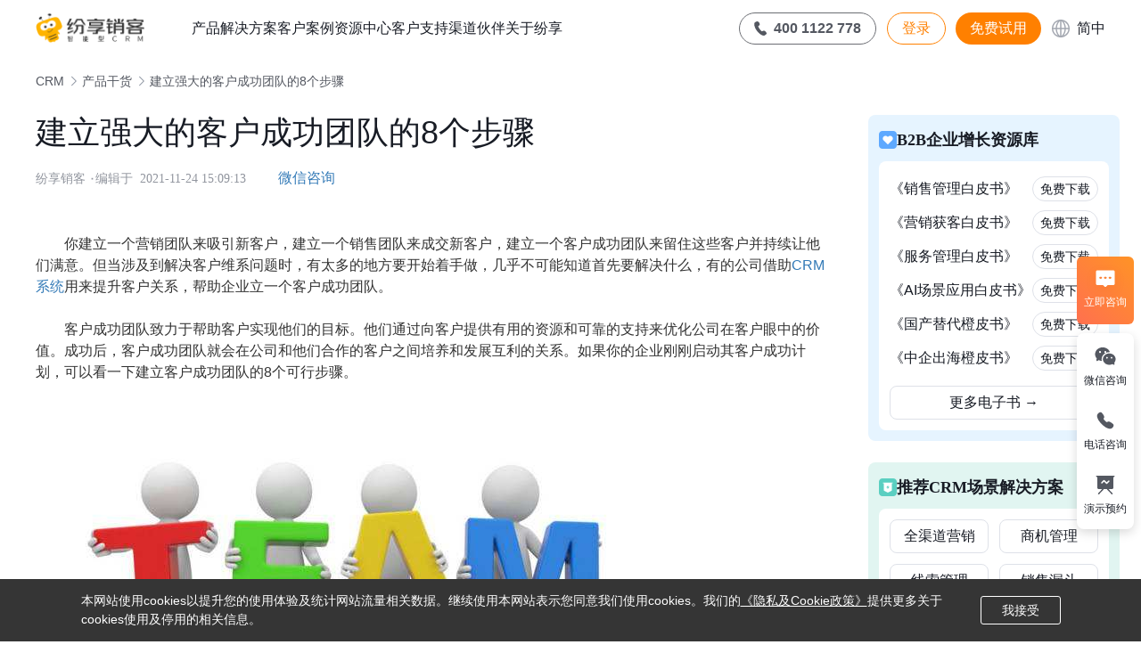

--- FILE ---
content_type: text/html; charset=UTF-8
request_url: https://www.fxiaoke.com/crm/list-5258.html
body_size: 62414
content:
<!DOCTYPE html>
<html lang="zh-CN" class="no-js">

<head>
  <meta charset="UTF-8" />
  <link rel="preconnect" href="https://a9.fspage.com/" crossorigin />
  <link rel="dns-prefetch" href="https://a9.fspage.com/" />
  <link rel="dns-prefetch" href="https://sas.fxiaoke.com/" />
  <link rel="dns-prefetch" href="https://hj.fxiaoke.com/" />
  <link rel="dns-prefetch" href="https://fxk.huoyanio.com/" />
  <meta name="viewport" content="width=device-width, initial-scale=1, maximum-scale = 1.0', user-scalable=no" />
  <meta name="applicable-device" content="pc,mobile">
  <meta name="baidu-site-verification" content="code-uv8e0KAojT" />
  <meta name="renderer" content="webkit" />
  <meta name="360-site-verification" content="2e9aaec4da6b0981a343339a05aaf389" />
  <link rel="stylesheet" id="fxiaoke-style-css" href="/ap/wp-content/uploads/2019/01/jq22-3.css"
    type="text/css" media="all" />
  <link rel="stylesheet" href="/messageform/crmrz/js/bootstrap.min.css" />
  <meta name="og:image" content="https://a9.fspage.com/FSR/official-site/img/shareLogo.jpg" />
    <meta name='robots' content='index, follow, max-image-preview:large, max-snippet:-1, max-video-preview:-1' />

	<!-- This site is optimized with the Yoast SEO plugin v23.2 - https://yoast.com/wordpress/plugins/seo/ -->
	<title>建立强大的客户成功团队的8个步骤-纷享销客CRM</title>
	<meta name="description" content="建立强大的客户成功团队的8个步骤 纷享销客CRM 　　你建立一个营销团队来吸引新客户，建立一个销售团队来成交新客户，建立一个客户成功团队来留住这些客户并持续让他们满意。但当涉及到解决客户维系问题时，有太多的地方要开始着手做，几乎不可能知道首先要解决什么，有的公司借助CRM系统用来提升客户关系，帮助企业立一个客户成功团队。" />
	<link rel="canonical" href="https://www.fxiaoke.com/crm/list-5258.html" />
	<meta property="og:locale" content="zh_CN" />
	<meta property="og:type" content="article" />
	<meta property="og:title" content="建立强大的客户成功团队的8个步骤-纷享销客CRM" />
	<meta property="og:description" content="建立强大的客户成功团队的8个步骤 纷享销客CRM 　　你建立一个营销团队来吸引新客户，建立一个销售团队来成交新客户，建立一个客户成功团队来留住这些客户并持续让他们满意。但当涉及到解决客户维系问题时，有太多的地方要开始着手做，几乎不可能知道首先要解决什么，有的公司借助CRM系统用来提升客户关系，帮助企业立一个客户成功团队。" />
	<meta property="og:url" content="https://www.fxiaoke.com/crm/list-5258.html" />
	<meta property="og:site_name" content="纷享销客CRM" />
	<meta property="article:published_time" content="2019-08-12T07:43:40+00:00" />
	<meta property="article:modified_time" content="2021-11-24T07:09:13+00:00" />
	<meta property="og:image" content="https://www.fxiaoke.com/crm/wp-content/uploads/2019/08/timg-2-1.jpg" />
	<meta property="og:image:width" content="684" />
	<meta property="og:image:height" content="321" />
	<meta property="og:image:type" content="image/jpeg" />
	<meta name="author" content="纷享销客" />
	<meta name="twitter:card" content="summary_large_image" />
	<meta name="twitter:label1" content="作者" />
	<meta name="twitter:data1" content="纷享销客" />
	<script type="application/ld+json" class="yoast-schema-graph">{"@context":"https://schema.org","@graph":[{"@type":"WebPage","@id":"https://www.fxiaoke.com/crm/list-5258.html","url":"https://www.fxiaoke.com/crm/list-5258.html","name":"建立强大的客户成功团队的8个步骤-纷享销客CRM","isPartOf":{"@id":"https://www.fxiaoke.com/crm/#website"},"primaryImageOfPage":{"@id":"https://www.fxiaoke.com/crm/list-5258.html#primaryimage"},"image":{"@id":"https://www.fxiaoke.com/crm/list-5258.html#primaryimage"},"thumbnailUrl":"https://www.fxiaoke.com/crm/wp-content/uploads/2019/08/timg-2-1.jpg","datePublished":"2019-08-12T07:43:40+00:00","dateModified":"2021-11-24T07:09:13+00:00","author":{"@id":"https://www.fxiaoke.com/crm/#/schema/person/afcfde7de029c2e8253337bed018029c"},"description":"建立强大的客户成功团队的8个步骤 纷享销客CRM 　　你建立一个营销团队来吸引新客户，建立一个销售团队来成交新客户，建立一个客户成功团队来留住这些客户并持续让他们满意。但当涉及到解决客户维系问题时，有太多的地方要开始着手做，几乎不可能知道首先要解决什么，有的公司借助CRM系统用来提升客户关系，帮助企业立一个客户成功团队。","breadcrumb":{"@id":"https://www.fxiaoke.com/crm/list-5258.html#breadcrumb"},"inLanguage":"zh-CN","potentialAction":[{"@type":"ReadAction","target":["https://www.fxiaoke.com/crm/list-5258.html"]}]},{"@type":"ImageObject","inLanguage":"zh-CN","@id":"https://www.fxiaoke.com/crm/list-5258.html#primaryimage","url":"https://www.fxiaoke.com/crm/wp-content/uploads/2019/08/timg-2-1.jpg","contentUrl":"https://www.fxiaoke.com/crm/wp-content/uploads/2019/08/timg-2-1.jpg","width":684,"height":321},{"@type":"BreadcrumbList","@id":"https://www.fxiaoke.com/crm/list-5258.html#breadcrumb","itemListElement":[{"@type":"ListItem","position":1,"name":"CRM","item":"https://www.fxiaoke.com/crm"},{"@type":"ListItem","position":2,"name":"CRM产品干货","item":"https://www.fxiaoke.com/crm/list"},{"@type":"ListItem","position":3,"name":"建立强大的客户成功团队的8个步骤"}]},{"@type":"WebSite","@id":"https://www.fxiaoke.com/crm/#website","url":"https://www.fxiaoke.com/crm/","name":"纷享销客CRM","description":"","potentialAction":[{"@type":"SearchAction","target":{"@type":"EntryPoint","urlTemplate":"https://www.fxiaoke.com/crm/?s={search_term_string}"},"query-input":"required name=search_term_string"}],"inLanguage":"zh-CN"},{"@type":"Person","@id":"https://www.fxiaoke.com/crm/#/schema/person/afcfde7de029c2e8253337bed018029c","name":"纷享销客"}]}</script>
	<!-- / Yoast SEO plugin. -->


<link rel='stylesheet' id='wxsync_main_css-css' href='https://www.fxiaoke.com/crm/wp-content/plugins/wxsync/libs/wxsync.css?ver=1.0.2' type='text/css' media='screen' />
<style id='classic-theme-styles-inline-css' type='text/css'>
/*! This file is auto-generated */
.wp-block-button__link{color:#fff;background-color:#32373c;border-radius:9999px;box-shadow:none;text-decoration:none;padding:calc(.667em + 2px) calc(1.333em + 2px);font-size:1.125em}.wp-block-file__button{background:#32373c;color:#fff;text-decoration:none}
</style>
<style id='global-styles-inline-css' type='text/css'>
:root{--wp--preset--aspect-ratio--square: 1;--wp--preset--aspect-ratio--4-3: 4/3;--wp--preset--aspect-ratio--3-4: 3/4;--wp--preset--aspect-ratio--3-2: 3/2;--wp--preset--aspect-ratio--2-3: 2/3;--wp--preset--aspect-ratio--16-9: 16/9;--wp--preset--aspect-ratio--9-16: 9/16;--wp--preset--color--black: #000000;--wp--preset--color--cyan-bluish-gray: #abb8c3;--wp--preset--color--white: #ffffff;--wp--preset--color--pale-pink: #f78da7;--wp--preset--color--vivid-red: #cf2e2e;--wp--preset--color--luminous-vivid-orange: #ff6900;--wp--preset--color--luminous-vivid-amber: #fcb900;--wp--preset--color--light-green-cyan: #7bdcb5;--wp--preset--color--vivid-green-cyan: #00d084;--wp--preset--color--pale-cyan-blue: #8ed1fc;--wp--preset--color--vivid-cyan-blue: #0693e3;--wp--preset--color--vivid-purple: #9b51e0;--wp--preset--gradient--vivid-cyan-blue-to-vivid-purple: linear-gradient(135deg,rgba(6,147,227,1) 0%,rgb(155,81,224) 100%);--wp--preset--gradient--light-green-cyan-to-vivid-green-cyan: linear-gradient(135deg,rgb(122,220,180) 0%,rgb(0,208,130) 100%);--wp--preset--gradient--luminous-vivid-amber-to-luminous-vivid-orange: linear-gradient(135deg,rgba(252,185,0,1) 0%,rgba(255,105,0,1) 100%);--wp--preset--gradient--luminous-vivid-orange-to-vivid-red: linear-gradient(135deg,rgba(255,105,0,1) 0%,rgb(207,46,46) 100%);--wp--preset--gradient--very-light-gray-to-cyan-bluish-gray: linear-gradient(135deg,rgb(238,238,238) 0%,rgb(169,184,195) 100%);--wp--preset--gradient--cool-to-warm-spectrum: linear-gradient(135deg,rgb(74,234,220) 0%,rgb(151,120,209) 20%,rgb(207,42,186) 40%,rgb(238,44,130) 60%,rgb(251,105,98) 80%,rgb(254,248,76) 100%);--wp--preset--gradient--blush-light-purple: linear-gradient(135deg,rgb(255,206,236) 0%,rgb(152,150,240) 100%);--wp--preset--gradient--blush-bordeaux: linear-gradient(135deg,rgb(254,205,165) 0%,rgb(254,45,45) 50%,rgb(107,0,62) 100%);--wp--preset--gradient--luminous-dusk: linear-gradient(135deg,rgb(255,203,112) 0%,rgb(199,81,192) 50%,rgb(65,88,208) 100%);--wp--preset--gradient--pale-ocean: linear-gradient(135deg,rgb(255,245,203) 0%,rgb(182,227,212) 50%,rgb(51,167,181) 100%);--wp--preset--gradient--electric-grass: linear-gradient(135deg,rgb(202,248,128) 0%,rgb(113,206,126) 100%);--wp--preset--gradient--midnight: linear-gradient(135deg,rgb(2,3,129) 0%,rgb(40,116,252) 100%);--wp--preset--font-size--small: 13px;--wp--preset--font-size--medium: 20px;--wp--preset--font-size--large: 36px;--wp--preset--font-size--x-large: 42px;--wp--preset--spacing--20: 0.44rem;--wp--preset--spacing--30: 0.67rem;--wp--preset--spacing--40: 1rem;--wp--preset--spacing--50: 1.5rem;--wp--preset--spacing--60: 2.25rem;--wp--preset--spacing--70: 3.38rem;--wp--preset--spacing--80: 5.06rem;--wp--preset--shadow--natural: 6px 6px 9px rgba(0, 0, 0, 0.2);--wp--preset--shadow--deep: 12px 12px 50px rgba(0, 0, 0, 0.4);--wp--preset--shadow--sharp: 6px 6px 0px rgba(0, 0, 0, 0.2);--wp--preset--shadow--outlined: 6px 6px 0px -3px rgba(255, 255, 255, 1), 6px 6px rgba(0, 0, 0, 1);--wp--preset--shadow--crisp: 6px 6px 0px rgba(0, 0, 0, 1);}:where(.is-layout-flex){gap: 0.5em;}:where(.is-layout-grid){gap: 0.5em;}body .is-layout-flex{display: flex;}.is-layout-flex{flex-wrap: wrap;align-items: center;}.is-layout-flex > :is(*, div){margin: 0;}body .is-layout-grid{display: grid;}.is-layout-grid > :is(*, div){margin: 0;}:where(.wp-block-columns.is-layout-flex){gap: 2em;}:where(.wp-block-columns.is-layout-grid){gap: 2em;}:where(.wp-block-post-template.is-layout-flex){gap: 1.25em;}:where(.wp-block-post-template.is-layout-grid){gap: 1.25em;}.has-black-color{color: var(--wp--preset--color--black) !important;}.has-cyan-bluish-gray-color{color: var(--wp--preset--color--cyan-bluish-gray) !important;}.has-white-color{color: var(--wp--preset--color--white) !important;}.has-pale-pink-color{color: var(--wp--preset--color--pale-pink) !important;}.has-vivid-red-color{color: var(--wp--preset--color--vivid-red) !important;}.has-luminous-vivid-orange-color{color: var(--wp--preset--color--luminous-vivid-orange) !important;}.has-luminous-vivid-amber-color{color: var(--wp--preset--color--luminous-vivid-amber) !important;}.has-light-green-cyan-color{color: var(--wp--preset--color--light-green-cyan) !important;}.has-vivid-green-cyan-color{color: var(--wp--preset--color--vivid-green-cyan) !important;}.has-pale-cyan-blue-color{color: var(--wp--preset--color--pale-cyan-blue) !important;}.has-vivid-cyan-blue-color{color: var(--wp--preset--color--vivid-cyan-blue) !important;}.has-vivid-purple-color{color: var(--wp--preset--color--vivid-purple) !important;}.has-black-background-color{background-color: var(--wp--preset--color--black) !important;}.has-cyan-bluish-gray-background-color{background-color: var(--wp--preset--color--cyan-bluish-gray) !important;}.has-white-background-color{background-color: var(--wp--preset--color--white) !important;}.has-pale-pink-background-color{background-color: var(--wp--preset--color--pale-pink) !important;}.has-vivid-red-background-color{background-color: var(--wp--preset--color--vivid-red) !important;}.has-luminous-vivid-orange-background-color{background-color: var(--wp--preset--color--luminous-vivid-orange) !important;}.has-luminous-vivid-amber-background-color{background-color: var(--wp--preset--color--luminous-vivid-amber) !important;}.has-light-green-cyan-background-color{background-color: var(--wp--preset--color--light-green-cyan) !important;}.has-vivid-green-cyan-background-color{background-color: var(--wp--preset--color--vivid-green-cyan) !important;}.has-pale-cyan-blue-background-color{background-color: var(--wp--preset--color--pale-cyan-blue) !important;}.has-vivid-cyan-blue-background-color{background-color: var(--wp--preset--color--vivid-cyan-blue) !important;}.has-vivid-purple-background-color{background-color: var(--wp--preset--color--vivid-purple) !important;}.has-black-border-color{border-color: var(--wp--preset--color--black) !important;}.has-cyan-bluish-gray-border-color{border-color: var(--wp--preset--color--cyan-bluish-gray) !important;}.has-white-border-color{border-color: var(--wp--preset--color--white) !important;}.has-pale-pink-border-color{border-color: var(--wp--preset--color--pale-pink) !important;}.has-vivid-red-border-color{border-color: var(--wp--preset--color--vivid-red) !important;}.has-luminous-vivid-orange-border-color{border-color: var(--wp--preset--color--luminous-vivid-orange) !important;}.has-luminous-vivid-amber-border-color{border-color: var(--wp--preset--color--luminous-vivid-amber) !important;}.has-light-green-cyan-border-color{border-color: var(--wp--preset--color--light-green-cyan) !important;}.has-vivid-green-cyan-border-color{border-color: var(--wp--preset--color--vivid-green-cyan) !important;}.has-pale-cyan-blue-border-color{border-color: var(--wp--preset--color--pale-cyan-blue) !important;}.has-vivid-cyan-blue-border-color{border-color: var(--wp--preset--color--vivid-cyan-blue) !important;}.has-vivid-purple-border-color{border-color: var(--wp--preset--color--vivid-purple) !important;}.has-vivid-cyan-blue-to-vivid-purple-gradient-background{background: var(--wp--preset--gradient--vivid-cyan-blue-to-vivid-purple) !important;}.has-light-green-cyan-to-vivid-green-cyan-gradient-background{background: var(--wp--preset--gradient--light-green-cyan-to-vivid-green-cyan) !important;}.has-luminous-vivid-amber-to-luminous-vivid-orange-gradient-background{background: var(--wp--preset--gradient--luminous-vivid-amber-to-luminous-vivid-orange) !important;}.has-luminous-vivid-orange-to-vivid-red-gradient-background{background: var(--wp--preset--gradient--luminous-vivid-orange-to-vivid-red) !important;}.has-very-light-gray-to-cyan-bluish-gray-gradient-background{background: var(--wp--preset--gradient--very-light-gray-to-cyan-bluish-gray) !important;}.has-cool-to-warm-spectrum-gradient-background{background: var(--wp--preset--gradient--cool-to-warm-spectrum) !important;}.has-blush-light-purple-gradient-background{background: var(--wp--preset--gradient--blush-light-purple) !important;}.has-blush-bordeaux-gradient-background{background: var(--wp--preset--gradient--blush-bordeaux) !important;}.has-luminous-dusk-gradient-background{background: var(--wp--preset--gradient--luminous-dusk) !important;}.has-pale-ocean-gradient-background{background: var(--wp--preset--gradient--pale-ocean) !important;}.has-electric-grass-gradient-background{background: var(--wp--preset--gradient--electric-grass) !important;}.has-midnight-gradient-background{background: var(--wp--preset--gradient--midnight) !important;}.has-small-font-size{font-size: var(--wp--preset--font-size--small) !important;}.has-medium-font-size{font-size: var(--wp--preset--font-size--medium) !important;}.has-large-font-size{font-size: var(--wp--preset--font-size--large) !important;}.has-x-large-font-size{font-size: var(--wp--preset--font-size--x-large) !important;}
:where(.wp-block-post-template.is-layout-flex){gap: 1.25em;}:where(.wp-block-post-template.is-layout-grid){gap: 1.25em;}
:where(.wp-block-columns.is-layout-flex){gap: 2em;}:where(.wp-block-columns.is-layout-grid){gap: 2em;}
:root :where(.wp-block-pullquote){font-size: 1.5em;line-height: 1.6;}
</style>
<link rel='stylesheet' id='wp-pagenavi-css' href='https://www.fxiaoke.com/crm/wp-content/plugins/wp-pagenavi/pagenavi-css.css?ver=2.70' type='text/css' media='all' />
<link rel='stylesheet' id='fxiaoke-style-css' href='https://www.fxiaoke.com/crm/wp-content/themes/fxiaoke-online1126/style.css' type='text/css' media='all' />
<script type="text/javascript" src="https://www.fxiaoke.com/crm/wp-content/themes/fxiaoke-online1126/js/base-81efb2b01e.js" id="base-js"></script>
<script type="text/javascript" src="https://www.fxiaoke.com/crm/wp-content/themes/fxiaoke-online1126/js/html5-62ac572189.js" id="html-js"></script>
<script type="text/javascript" src="https://www.fxiaoke.com/crm/wp-content/themes/fxiaoke-online1126/js/jquery.min.js" id="light-jquery-js"></script>
<link rel="alternate" title="oEmbed (JSON)" type="application/json+oembed" href="https://www.fxiaoke.com/crm/wp-json/oembed/1.0/embed?url=https%3A%2F%2Fwww.fxiaoke.com%2Fcrm%2Flist-5258.html" />
<link rel="alternate" title="oEmbed (XML)" type="text/xml+oembed" href="https://www.fxiaoke.com/crm/wp-json/oembed/1.0/embed?url=https%3A%2F%2Fwww.fxiaoke.com%2Fcrm%2Flist-5258.html&#038;format=xml" />
<!-- All in one Favicon 4.8 -->  <script>
    var _hmt = _hmt || [];
    (function () {
      var hm = document.createElement("script");
      hm.src = "https://hm.baidu.com/hm.js?06d5233541e92feb3cc8980700b1efa6";
      var s = document.getElementsByTagName("script")[0];
      s.parentNode.insertBefore(hm, s);
    })();
  </script>
  

  <!--统计代码-->
  <!-- 由于 sensors 已不再使用，但是代码中存在大量 sensors 调用代码，这里做一个 sensors 对象声明，防止报错 -->
  <script type="text/javascript">
    var ifs = [
      "track",
      "quick",
      "register",
      "registerPage",
      "registerOnce",
      "trackSignup",
      "trackAbtest",
      "setProfile",
      "setOnceProfile",
      "appendProfile",
      "incrementProfile",
      "deleteProfile",
      "unsetProfile",
      "identify",
      "login",
      "logout",
      "trackLink",
      "clearAllRegister",
      "getAppStatus",
    ];
    var _sensors = {}
    ifs.forEach(i => {
      _sensors[i] = function() {}
    })
    window.sensors = _sensors
  </script>
  <script>
    (function (win) {
      var doc = win.document;
      var docEl = doc.documentElement;
      var ratio = win.devicePixelRatio;
      dpr = ratio >= 2 ? 2 : 1;
      docEl.setAttribute("data-dpr", dpr);
    })(window);
  </script>
  <script>
    $(function () {
      const url = `${window.origin}/FHH/EM0HUL/Authorize/GetAreaCode`
      $.ajax({
        type: "post",
        url: url,
        headers: {
          accept: "application/json",
        },
        data: JSON.stringify({}),
        contentType: "application/json",
        dataType: "json",
        success: function (data) {
          if ("UserInfo" in data.Result) {
            $.cookie("userstatus", "已登陆");
          } else {
            $.cookie("userstatus", "未登陆");
          }
        },
        error: function (xhr, type) {
          console.info("失败");
        },
      });
    });
  </script>
</head>
<script>
  // 防止css文件缓存
  var now = new Date().getTime();
  document.write('<link rel="stylesheet" href="/ap/wp-content/themes/fxiaoke-online1126/common.css?ver=' + now + '" media="all">');
  if (window.origin.indexOf('ceshi112') !== -1) {
    document.write('<link rel="stylesheet" href="/ap/wp-content/themes/fxiaoke-online1126/global.css?ver=' + now + '" media="all">');
  } else {
    document.write('<link rel="stylesheet" href="https://a9.fspage.com/FSR/official-site/style/global.css?ver=' + now + '" media="all">');
  }
</script>
<link rel="stylesheet" href="//at.alicdn.com/t/font_2912816_svn1jy1bleq.css" />
<script type="text/javascript">
  window._agl = window._agl || [];
  (function () {
    _agl.push(
      ['production', '_f7L2XwGXjyszb4d1e2oxPybgD']
    );
    (function () {
      var agl = document.createElement('script');
      agl.type = 'text/javascript';
      agl.async = true;
      agl.src = 'https://fxgate.baidu.com/angelia/fcagl.js?production=_f7L2XwGXjyszb4d1e2oxPybgD';
      var s = document.getElementsByTagName('script')[0];
      s.parentNode.insertBefore(agl, s);
    })();
  })();
</script>

<body class="post-template-default single single-post postid-5258 single-format-standard">
  <header class="fxiaoke-navigation__wrapper">
        <nav>
      <div class="nav">
        <a class="navbar-brand" href="/"><img src="https://a9.fspage.com/FSR/official-site/img/fxiaoke_logonew.png"
            alt="纷享销客CRM" /></a>
                  <ul class="nav-header">
            <li class="nav-item" data-active="false" id="production">
              <a href="#" class="menu-name">产品</a>
              <div class="nav-content fx-nav-product">
                <div class="pc-content">
                  <ul data-active="false">
                    <li>
                      <div class="product-sub">
                        <img style="margin-bottom: 3px;" class="title-img"
                          src="/ap/wp-content/uploads/2021/10/导航／产品／业务应用@2x.png" alt="">
                        <span class="nav-title">业务应用</span>
                      </div>
                      <div class="nav-line"></div>
                      <ul class="pc-content">
                        <li>
                          <a href="/ap/product-yx/">
                            <div class="cont-header">
                              <div class="cont-line"></div>
                              <h3 class="hover-text">营销管理</h3>
                            </div>
                            <p>智能化的全渠道营销工具，精准获客，高效转化</p>
                            <ul class="pro-item-list">
                              <li><a class="detail-link" href="/ap/marketing-channel">全渠道获客</a></li>
                              <li><a class="detail-link" href="/ap/marketing-campaign">活动营销</a></li>
                              <li><a class="detail-link" href="/ap/marketing-content">内容营销</a></li>
                              <li><a class="detail-link" href="/ap/marketing-sociality">社交营销</a></li>
                            </ul>
                          </a>
                        </li>
                        <li>
                          <a href="/ap/product-xs/">
                            <div class="cont-header">
                              <div class="cont-line"></div>
                              <h3 class="hover-text">销售管理</h3>
                            </div>
                            <p>精细化的线索到现金的业务闭环，助力企业业绩增长</p>
                            <ul class="pro-item-list">
                              <li><a class="detail-link" href="/ap/product-leads/" target="_blank">线索管理</a></li>
                              <li><a class="detail-link" href="/ap/product-customer/" target="_blank">客户管理</a></li>
                              <li><a class="detail-link" href="/ap/product-oppty/" target="_blank">商机管理</a></li>
                              <li><a class="detail-link" href="/ap/product-cpq/">CPQ</a></li>
                              <li><a class="detail-link" href="/ap/product-o2c/">交易管理</a></li>
                            </ul>
                          </a>
                        </li>
                        <li>
                          <a href="/ap/product-service/">
                            <div class="cont-header">
                              <div class="cont-line"></div>
                              <h3 class="hover-text">服务管理</h3>
                            </div>
                            <p>一体化的在线服务与现场服务管理，高效便捷专业</p>
                            <ul class="pro-item-list">
                              <li><a class="detail-link" href="/ap/product-service/" rel="noffollow">多渠道服务受理</a></li>
                              <li><a class="detail-link" href="/ap/product-workorder/">工单管理</a></li>
                              <li><a class="detail-link" href="/ap/product-service/" rel="noffollow">现场服务</a></li>
                              <li><a class="detail-link" href="/ap/product-ems/" rel="noffollow">设备管理</a></li>
                            </ul>
                          </a>
                        </li>
                        <li>
                          <a href="/ap/solutions-ai">
                            <div class="cont-header">
                              <div class="cont-line"></div>
                              <h3 class="hover-text">AI场景应用</h3>
                            </div>
                            <p>实现自动化和个性化服务，AI赋能业务全场景</p>
                            <ul class="pro-item-list">
                              <li><a class="detail-link" href="/ap/marketing-ai" rel="noffollow">营销AI</a></li>
                              <li><a class="detail-link" href="/ap/solutions-ai?target=sales">销售AI</a></li>
                              <li><a class="detail-link" href="/ap/solutions-ai?target=service" rel="noffollow">服务AI</a></li>
                              <li><a class="detail-link" href="/ap/fmcg-ai.html" rel="noffollow">消费品AI</a></li>
                            </ul>
                          </a>
                        </li>
                      </ul>
                    </li>
                  </ul>
                  <ul data-active="false">
                    <li>
                      <div class="product-sub">
                        <img class="title-img"
                          src="/ap/wp-content/uploads/2021/10/导航／产品／连接能力@2x.png" alt="">
                        <sapn class="nav-title">连接能力</span>
                      </div>
                      <div class="nav-line"></div>
                      <ul class="pc-content">
                        <li>
                          <a href="/ap/product-outer/">
                            <div class="cont-header">
                              <div class="cont-line"></div>
                              <h3 class="hover-text">连接渠道赋能伙伴</h3>
                            </div>
                            <p>连接伙伴业务，洞悉渠道数据</p>
                            <ul class="pro-item-list">
                              <a href="/ap/product-outer/"></a>
                              <li><a class="detail-link" href="/ap/product-daili/">代理通</a></li>
                              <li><a class="detail-link" href="/ap/dealer/">订货通</a></li>
                              <li><a class="detail-link" href="/ap/product-outer/#product-item-feiyong"
                                  rel="noffollow">费用管理</a></li>
                              <li><a class="detail-link" href="/ap/product-outer/#product-item-yuce"
                                  rel="noffollow">销售预测</a></li>
                              <li><a class="detail-link" href="/ap/product-outer/#product-item-waiqin"
                                  rel="noffollow">外勤访销</a></li>
                            </ul>
                          </a>
                        </li>
                        <li>
                          <a href="/ap/product-inter/">
                            <div class="cont-header">
                              <div class="cont-line"></div>
                              <h3 class="hover-text">连接全员业务协同</h3>
                            </div>
                            <p>连接企业内部全员，高效业务协同</p>
                            <ul class="pro-item-list">
                              <li>CRM客群</li>
                              <li>销售日志</li>
                              <li>流程关联CRM</li>
                              <li>工作圈</li>
                            </ul>
                          </a>
                        </li>
                        <li>
                          <a href="/ap/product-weixin/">
                            <div class="cont-header">
                              <div class="cont-line"></div>
                              <h3 class="hover-text">连接生态和系统</h3>
                            </div>
                            <p>连接外部系统和微信生态，营销与服务直达客户</p>
                            <ul class="pro-item-list">
                              <li><a class="detail-link" href="/ap/ding/">钉钉版CRM</a></li>
                              <li><a class="detail-link" href="/ap/qwpage/">企业微信版CRM</a></li>
                              <li style="border-right: none;"><a class="detail-link" href="#">飞书版CRM</a></li>
                              <li><a class="detail-link"
                                  href="/ap/product-weixin/#product-item-erp" rel="noffollow">ERP无缝对接</a></li>
                              <li style="padding: 0;"><a class="detail-link" href="/ap/product-weixin/#product-item-wxapp"
                                  rel="noffollow">微信公众号&小程序集成</a></li>
                            </ul>
                          </a>
                        </li>
                      </ul>
                    </li>
                  </ul>
                  <ul data-active="false">
                    <li>
                      <div class="product-sub">
                        <img class="title-img"
                          src="/ap/wp-content/uploads/2021/10/导航／产品／定制平台@2x.png" alt="">
                        <span class="nav-title">定制平台</span>
                      </div>
                      <div class="nav-line"></div>
                      <ul class="pc-content">
                      <li>
                          <a href="/ap/solutions-ai">
                            <div class="cont-header">
                              <div class="cont-line"></div>
                              <h3 class="hover-text">AI平台</h3>
                            </div>
                            <p>AI能力随心定制，打造全新智能平台</p>
                            <ul class="pro-item-list">
                              <li><a class="detail-link" href="/ap/solutions-ai?target=agent" rel="noffollow">灵活定制Agent</a></li>
                              <li><a class="detail-link" href="/ap/solutions-ai?target=knowledge">全域知识智联</a></li>
                              <li><a class="detail-link" href="/ap/solutions-ai?target=model" rel="noffollow">多AI模型应用</a></li>
                            </ul>
                          </a>
                        </li>
                        <li>
                          <a href="/ap/plat-Paas/">
                            <div class="cont-header">
                              <div class="cont-line"></div>
                              <h3 class="hover-text">业务定制平台（PaaS）</h3>
                            </div>
                            <p>高效率、低成本的数字化业务定制平台</p>
                            <ul class="pro-item-list">
                              <li>可视化业务定制</li>
                              <li>多维权限管理</li>
                              <li>低代码定制开发</li>
                              <li>沙盒&更改集</li>
                            </ul>
                          </a>
                        </li>
                        <li>
                          <a href="/ap/plat-BI/">
                            <div class="cont-header">
                              <div class="cont-line"></div>
                              <h3 class="hover-text">智能分析平台（BI）</h3>
                            </div>
                            <p>与业务深度融合的智能分析平台，助力企业科学决策</p>
                            <ul class="pro-item-list">
                              <li>协作型BI</li>
                              <li>场景化BI</li>
                              <li>多维度目标管理</li>
                              <li>行业数据驾驶舱</li>
                            </ul>
                          </a>
                        </li>

                        <li style="cursor: pointer">
                          <a href="/ap/open-api/">
                            <div class="cont-header">
                              <div class="cont-line"></div>
                              <h3 class="hover-text">数据集成平台+开放平台</h3>
                            </div>
                            <p>实现企业多系统数据同步，构建企业专属应用</p>
                            <ul class="pro-item-list">
                              <li><a class="detail-link" href="/ap/open-api/" rel="nofflow">低代码连接</a></li>
                              <li><a class="detail-link" href="/ap/open-api/" rel="nofflow">灵活配置</a></li>
                              <li><a class="detail-link" href="/ap/open-api/" rel="nofflow">稳定运行</a></li>
                              <li><a class="detail-link" href="/ap/open-api/" rel="nofflow">全面监控</a></li>
                              <li><a class="detail-link" href="https://open.fxiaoke.com/" rel="nofflow"
                                  target="_blank">OpenAPI</a></li>
                            </ul>
                          </a>
                        </li>
                      </ul>
                    </li>
                  </ul>
                </div>
              </div>
            </li>
            <li class="nav-item" data-active="false" id="solutions">
              <a href="/ap/solutions" class="menu-name">解决方案</a>
              <div class="nav-content fx-nav-solutions">
                <div class="pc-content">

                  <ul data-active="false">
                    <li>
                      <div class="resource-sub">
                        <span class="nav-title">按行业</span>
                      </div>
                      <div class="nav-line"></div>
                      <ul class="sub-content">
                        <div>
                          <li><a href="/ap/solutions-981.html">
                              <svg xmlns="http://www.w3.org/2000/svg" width="20" height="20" viewBox="0 0 20 20"
                                fill="#0C6CFF">
                                <path
                                  d="M18.75 1.875H1.25V14.375H5.68821L6.52154 13.125H2.5V3.125H17.5V13.125H13.4785L14.3118 14.375H18.75V1.875Z"
                                  fill="#0C6CFF" />
                                <path
                                  d="M11.6667 13.125L15 18.125H5L8.33333 13.125H11.6667ZM10.9977 14.375H9.00231L7.33565 16.875H12.6644L10.9977 14.375Z"
                                  fill="#0C6CFF" />
                              </svg>ICT行业</a></li>
                          <li><a href="/ap/solutions-pro-service"><svg xmlns="http://www.w3.org/2000/svg" width="20"
                                height="20" viewBox="0 0 20 20" fill="#FF8000">
                                <path d="M10 11.875L8.125 10H6.25L10 13.75L13.75 10H11.875L10 11.875Z" fill="#FF8000" />
                                <path
                                  d="M10 18.75L0 8.33333L4.28571 1.25H15.7143L20 8.33333L10 18.75ZM18.4339 8.15968L15.0096 2.5H4.9904L1.56606 8.15968L10 16.945L18.4339 8.15968Z"
                                  fill="#FF8000" />
                              </svg>专业服务</a></li>
                          <li><a href="/ap/solutions-297.html"><svg xmlns="http://www.w3.org/2000/svg" width="20"
                                height="20" viewBox="0 0 20 20" fill="#189DFF">
                                <path
                                  d="M20 10C20 4.47692 15.5231 0 10 0C4.47692 0 0 4.47692 0 10C0 15.5231 4.47692 20 10 20C15.5231 20 20 15.5231 20 10ZM14.2954 2.3594C14.2936 2.36352 14.2914 2.36747 14.2896 2.37159C16.9521 3.87239 18.75 6.72603 18.75 9.99999C18.7517 11.233 18.4918 12.4523 17.9874 13.5774C17.5419 12.7236 16.9241 12.3551 15.9776 12.4213C15.8148 12.4325 15.6694 12.4495 15.478 12.4765L15.1985 12.5141L15.075 12.5274L15.0193 12.5295L14.9583 12.5263L14.9095 12.5157C14.8157 12.4887 14.6937 12.4033 14.4922 12.1885L14.3983 12.092C13.3833 11.0956 12.0183 11.111 10.7583 11.8783C9.13507 12.8663 9.2284 15.1741 11.3199 16.6298L11.4196 16.7014C12.1079 17.2121 12.3747 17.7631 12.258 18.4557C11.5379 18.6476 10.7811 18.75 9.99999 18.75C5.16788 18.75 1.25001 14.8326 1.25001 9.99999C1.24682 7.93718 1.97576 5.94017 3.30705 4.36447C3.64379 4.73091 3.67508 5.14825 3.42425 5.74166L3.37652 5.85727C3.03395 6.73863 3.10023 7.46461 3.69947 7.92226C4.05531 8.19378 4.42917 8.27491 5.02311 8.28605L5.29197 8.28764L5.7178 8.28234L5.80583 8.28499L5.88485 8.29613C5.99621 8.31999 6.08636 8.38097 6.18712 8.52787L6.24333 8.61749L6.2725 8.66893L6.34992 8.81953L6.4353 9.00514L6.51114 9.18067L6.63947 9.49249L6.78954 9.869C7.27795 11.1094 8.60318 11.3454 9.58052 10.5632C10.4778 9.84514 10.8023 8.53847 10.3039 7.20742C10.272 7.1231 10.2439 7.04302 10.2174 6.96719L10.1464 6.75242C10.1357 6.71848 10.1257 6.68613 10.1167 6.65431L10.0668 6.47719L10.0467 6.39765L10.0159 6.25606L9.99522 6.13833L9.98461 6.04393C9.97834 5.99736 9.98104 5.95002 9.99257 5.90447L9.99575 5.8981C9.99575 5.89916 9.99681 5.89969 9.99893 5.89969L10.0939 5.87742C10.2439 5.84454 10.4624 5.82916 10.7986 5.82916C12.0979 5.82916 13.054 4.83432 13.9115 3.16387L14.0663 2.85258C14.1419 2.69736 14.2156 2.53691 14.2896 2.37159C14.2895 2.37154 14.2897 2.37165 14.2896 2.37159L14.2954 2.3594ZM12.1239 15.2489C11.0335 14.4391 11.0166 13.5838 11.5851 13.2375C12.3004 12.8021 12.8907 12.8053 13.3308 13.2757C13.7715 13.746 14.1862 14.0059 14.6645 14.0902L14.6958 14.0955L14.8374 14.1157C14.9078 14.1234 14.9787 14.1262 15.0495 14.1241L15.2033 14.1146L15.3942 14.0934L15.7893 14.0393L15.9452 14.0207L16.0884 14.0085C16.3419 13.9905 16.5142 14.087 16.6866 14.507L16.7407 14.6507L16.7682 14.7313L16.8234 14.9101L16.8515 15.0082L16.9098 15.2256L16.9363 15.3348C16.1176 16.3984 15.066 17.2601 13.8622 17.8538C13.7704 16.8759 13.2189 16.0136 12.2289 15.3242L12.1239 15.2489ZM4.43765 3.24606C5.94955 1.99879 7.8878 1.25001 10.0005 1.25001C10.9658 1.24896 11.9245 1.40809 12.8376 1.72091C12.1435 3.2519 11.3825 4.23826 10.7986 4.23826L10.5202 4.24197C9.62984 4.26583 9.11333 4.42015 8.72408 4.94144C8.24946 5.57727 8.32212 6.45174 8.81477 7.76582C9.07727 8.46741 8.93408 9.04332 8.58674 9.3212C8.39742 9.47287 8.33962 9.46226 8.27068 9.2862L8.09037 8.84022L7.97636 8.57082L7.86553 8.3237L7.75734 8.09726L7.65022 7.89098C7.1528 6.97408 6.66545 6.69143 5.71833 6.69143L5.39909 6.69515H5.08144L5.0194 6.69409L4.90962 6.68878L4.7797 6.67818L4.78818 6.64636C4.81558 6.54929 4.84942 6.45415 4.88947 6.36159L4.9425 6.22954C5.38159 5.08833 5.205 4.05053 4.43765 3.24606Z"
                                  fill="#189DFF" />
                              </svg>SaaS软件</a></li>
                          <li><a href="/ap/solutions-821.html"><svg xmlns="http://www.w3.org/2000/svg" width="20"
                                height="20" viewBox="0 0 20 20" fill="#30C776">
                                <path
                                  d="M1.25 15V2.5H6.1025C7.76232 2.5 9.21329 3.39417 10 4.72708C10.7867 3.39417 12.2377 2.5 13.8975 2.5H18.75V15H13.8975C12.687 15 11.5877 15.4755 10.776 16.25H9.22401C8.41233 15.4755 7.31295 15 6.1025 15H1.25ZM9.375 7.0225C9.375 5.21515 7.90985 3.75 6.1025 3.75H2.5V13.75H6.1025C7.29139 13.75 8.42541 14.112 9.375 14.7666V7.0225ZM10.625 14.7666C11.5746 14.112 12.7086 13.75 13.8975 13.75H17.5V3.75H13.8975C12.0901 3.75 10.625 5.21515 10.625 7.0225V14.7666Z"
                                  fill="#30C776" />
                                <path
                                  d="M10.6554 17.5H9.34485C8.46605 16.5693 7.35577 16.25 6.17188 16.25H1.25V17.5H6.17188C7.05875 17.5 7.90907 17.7289 8.58959 18.5297L8.77678 18.75H11.2234L11.4106 18.5297C12.0912 17.7289 12.9412 17.5 13.8281 17.5H18.75V16.25H13.8281C12.6442 16.25 11.5342 16.5693 10.6554 17.5Z"
                                  fill="#30C776" />
                              </svg>教育培训</a></li>
                              <li>
                              <a href="/ap/solutions-logistics/">
                                <svg width="20" height="20" viewBox="0 0 33 32" fill="#16B4AB" xmlns="http://www.w3.org/2000/svg">
                                <path d="M32 2V6H30V4H16V16H30V14H32V26H28C28 28.2091 26.2091 30 24 30C21.8913 30 20.1637 28.3682 20.011 26.2985L20 26H14C14 28.2091 12.2091 30 10 30C7.89128 30 6.16367 28.3682 6.01097 26.2985L6 26H2V14L8 6H14V2H32ZM10 24C8.89543 24 8 24.8954 8 26C8 27.1046 8.89543 28 10 28C11.1046 28 12 27.1046 12 26C12 24.8954 11.1046 24 10 24ZM24 24C22.8954 24 22 24.8954 22 26C22 27.1046 22.8954 28 24 28C25.1046 28 26 27.1046 26 26C26 24.8954 25.1046 24 24 24ZM14 8H9L4 14.6667V24L6.53521 23.9999L6.51789 24.0301C7.20513 22.8179 8.50705 22 10 22C11.3781 22 12.5934 22.6969 13.3128 23.7576L13.4648 23.9999H20.5352L20.5179 24.0301C21.2051 22.8179 22.507 22 24 22C25.3781 22 26.5934 22.6969 27.3128 23.7576L27.4648 23.9999L30 24V18H14V8ZM27.3284 6.46L28.7426 7.87421L27.614 9H32V11H27.626L28.7426 12.1169L27.3284 13.5311L23.7929 9.99553L27.3284 6.46Z" fill="#16B4AB"/>
                                </svg>
                                物流行业
                              </a>
                            </li>
                          <li><a href="/crm/solutions-819.html">
                            <svg xmlns="http://www.w3.org/2000/svg" width="20"
                                height="20" viewBox="0 0 20 20" fill="#FF8000">
                                <path
                                  d="M16.5908 1.95773C16.3824 1.52508 15.9447 1.25 15.4645 1.25H3.28549C2.8053 1.25 2.36756 1.52508 2.15924 1.95773L0 6.44231C0 7.59565 0.482813 8.63189 1.25 9.34495V18.125H9.07145C8.75442 17.7411 8.47826 17.3222 8.24964 16.875H2.49875V10.1145C2.89008 10.2583 3.31124 10.3365 3.75 10.3365C4.87023 10.3365 5.87573 9.82645 6.56212 9.01773C7.0584 9.60181 7.72074 10.0301 8.47243 10.223C8.717 9.81459 9.00275 9.43368 9.32395 9.086C8.62593 9.07118 7.97735 8.75285 7.5147 8.20835L6.5616 7.08662L5.60911 8.20886L5.46148 8.36886C5.00187 8.82703 4.39561 9.08654 3.75 9.08654L3.56476 9.07935C2.40206 8.98877 1.44844 8.05262 1.27735 6.83538L1.2625 6.70125L3.28549 2.5H15.4638L17.4862 6.70125L17.4727 6.83538C17.4389 7.07568 17.3746 7.30503 17.2842 7.51908C17.6664 7.69782 18.0294 7.91069 18.3694 8.15376C18.6131 7.6372 18.75 7.05635 18.75 6.44231L16.5908 1.95773Z"
                                  fill="#FF8000" />
                                <path
                                  d="M12.2823 7.19929L12.1866 7.08662L12.0126 7.29164C12.1017 7.25906 12.1916 7.22826 12.2823 7.19929Z"
                                  fill="#FF8000" />
                                <path
                                  d="M17.5 12.9783C17.5 11.9548 16.6702 11.125 15.6467 11.125C14.6231 11.125 13.7933 11.9548 13.7933 12.9783L13.7954 14.6041L13.787 14.7115C13.7378 15.0269 13.4752 15.2735 13.1494 15.2947L13.0846 15.2965L12.9774 15.2873C12.6623 15.2335 12.4113 14.9481 12.4113 14.6041C12.4113 14.2372 12.698 13.9344 13.0621 13.9133L13.1201 13.9119L13.0866 12.7511L13.0118 12.7532L12.8388 12.771C11.9298 12.9065 11.25 13.6789 11.25 14.6041C11.25 15.6277 12.0798 16.4575 13.1033 16.4575L13.2058 16.4545L13.3781 16.4356C14.2833 16.2948 14.9567 15.5249 14.9567 14.6041L14.9534 13.7762L14.9546 12.9784L14.9637 12.8661C15.0173 12.5373 15.3027 12.2863 15.6467 12.2863C16.0289 12.2863 16.3387 12.5961 16.3387 12.9783C16.3387 13.3605 16.0289 13.6704 15.6467 13.6704V14.8317L15.8154 14.8241C16.7599 14.7389 17.5 13.945 17.5 12.9783Z"
                                  fill="#FF8000" />
                                <path
                                  d="M20 13.75C20 16.8566 17.4816 19.375 14.375 19.375C11.2684 19.375 8.75 16.8566 8.75 13.75C8.75 10.6434 11.2684 8.125 14.375 8.125C17.4816 8.125 20 10.6434 20 13.75ZM10 13.75C10 16.1662 11.9588 18.125 14.375 18.125C16.7912 18.125 18.75 16.1662 18.75 13.75C18.75 11.3338 16.7912 9.375 14.375 9.375C11.9588 9.375 10 11.3338 10 13.75Z"
                                  fill="#FF8000" />
                              </svg>消费品</a></li>
                          <li><a href="/ap/solutions-1000.html"><svg xmlns="http://www.w3.org/2000/svg" width="20"
                                height="20" viewBox="0 0 20 20" fill="#30C776">
                                <path
                                  d="M10.9375 1.25C6.62278 1.25 3.125 4.74778 3.125 9.0625C3.125 10.9798 3.8157 12.7359 4.96185 14.0953L9.33332 9.72388V5.33334C9.33332 4.96515 9.6318 4.66667 9.99999 4.66667C10.3273 4.66667 10.5995 4.9025 10.6559 5.2135L10.6667 5.33334V8.39054L14.1953 4.86193C14.4556 4.60158 14.8777 4.60158 15.1381 4.86193C15.3695 5.09336 15.3952 5.45259 15.2152 5.71241L15.1381 5.80474L8.94286 12H12.6667C13.0349 12 13.3333 12.2984 13.3333 12.6666C13.3333 12.9939 13.0975 13.2661 12.7865 13.3226L12.6667 13.3333H7.60952L5.90466 15.0382C7.26413 16.1843 9.02015 16.875 10.9375 16.875C15.2522 16.875 18.75 13.3772 18.75 9.0625V1.25H10.9375ZM4.0752 14.982C2.70416 13.394 1.875 11.3251 1.875 9.0625C1.875 4.05742 5.93242 0 10.9375 0H20V9.0625C20 14.0676 15.9426 18.125 10.9375 18.125C8.67492 18.125 6.60599 17.2958 5.01801 15.9248L1.13807 19.8047C0.877722 20.0651 0.455612 20.0651 0.195262 19.8047C-0.0361596 19.5733 -0.0618732 19.2141 0.118122 18.9543L0.195262 18.8619L4.0752 14.982Z"
                                  fill="#30C776" />
                              </svg>农资农贸</a></li>
                              <li class="new-icon">
                              <a href="/ap/solutions-trade/">
                              <svg width="20" height="20" viewBox="0 0 20 20" fill="#FF9A42" xmlns="http://www.w3.org/2000/svg">
                                <path d="M4.09596 8.61665V8.8442H4.32351C5.75859 8.8442 7.07818 9.33594 8.12389 10.1602L8.18583 10.209L10.2399 10.2095C11.3855 10.2095 12.4145 10.7072 13.1231 11.4988L13.191 11.5746L16.1563 11.5748C17.8295 11.5748 19.2811 12.5253 20 13.9167C17.8838 16.6379 14.505 18.4014 10.695 18.4014C8.18798 18.4014 6.07909 17.8597 4.37807 16.9207L4.14461 16.7919L4.05406 17.0427C3.9597 17.3041 3.70831 17.4912 3.4133 17.4912H0.68266C0.305639 17.4912 0 17.1856 0 16.8086V8.61665C0 8.23963 0.305639 7.934 0.68266 7.934H3.4133C3.79033 7.934 4.09596 8.23963 4.09596 8.61665ZM4.32448 10.2095L4.09693 10.2095L4.09594 15.125L4.23226 15.2227L4.23398 15.2239C5.91259 16.4034 8.08981 17.0361 10.695 17.0361C13.4879 17.0361 16.0885 15.9617 17.985 14.1236L18.2833 13.8238L17.9858 13.573L17.9793 13.5679C17.5218 13.21 16.9604 12.9878 16.3583 12.9468L16.164 12.9402H13.9494L14.0125 13.2181C14.0752 13.4944 14.1083 13.7821 14.1083 14.0779V14.7606H6.3715V13.3952L12.6725 13.3943L12.5015 13.004L12.4982 12.997C12.1174 12.2029 11.3298 11.6401 10.4043 11.58L10.2473 11.5748L7.66774 11.5748C6.8063 10.7307 5.62603 10.2098 4.32448 10.2095ZM2.73064 16.1259V9.29931H1.36532V16.1259H2.73064ZM15.2461 4.29314C16.6285 4.29314 17.7492 5.41381 17.7492 6.79623C17.7492 8.17864 16.6285 9.29931 15.2461 9.29931C13.8636 9.29931 12.743 8.17864 12.743 6.79623C12.743 5.4138 13.8636 4.29314 15.2461 4.29314ZM15.2461 5.65846C14.6177 5.65846 14.1083 6.16785 14.1083 6.79623C14.1083 7.42459 14.6177 7.934 15.2461 7.934C15.8745 7.934 16.3839 7.42459 16.3839 6.79623C16.3839 6.16785 15.8745 5.65846 15.2461 5.65846ZM8.8746 1.5625C10.257 1.5625 11.3777 2.68317 11.3777 4.06559C11.3777 5.448 10.257 6.56867 8.8746 6.56867C7.49217 6.56867 6.3715 5.448 6.3715 4.06559C6.3715 2.68317 7.49217 1.5625 8.8746 1.5625ZM8.8746 2.92782C8.24621 2.92782 7.73683 3.43721 7.73683 4.06559C7.73683 4.69395 8.24621 5.20335 8.8746 5.20335C9.50299 5.20335 10.0124 4.69395 10.0124 4.06559C10.0124 3.43721 9.50299 2.92782 8.8746 2.92782Z" fill="#FF8000"/>
                              </svg>
                                外贸行业
                              </a>
                            </li>
                        </div>
                        <div>
                          <li><a href="/ap/solutions-266.html"><svg xmlns="http://www.w3.org/2000/svg" width="20"
                                height="20" viewBox="0 0 20 20" fill="#7341DE">
                                <path
                                  d="M8.75 6.875C8.75 6.52982 9.02983 6.25 9.375 6.25H15.625C15.9701 6.25 16.25 6.52982 16.25 6.875C16.25 7.22018 15.9701 7.5 15.625 7.5H9.375C9.02983 7.5 8.75 7.22018 8.75 6.875Z"
                                  fill="#7341DE" />
                                <path
                                  d="M4.375 6.25C4.02982 6.25 3.75 6.52982 3.75 6.875C3.75 7.22018 4.02982 7.5 4.375 7.5H5.625C5.97017 7.5 6.25 7.22018 6.25 6.875C6.25 6.52982 5.97017 6.25 5.625 6.25H4.375Z"
                                  fill="#7341DE" />
                                <path d="M1.25 3.75H18.75V10H1.25V3.75ZM2.5 5V8.75H17.5V5H2.5Z" fill="#7341DE" />
                                <path
                                  d="M9.375 13.75C9.02983 13.75 8.75 14.0299 8.75 14.375C8.75 14.7201 9.02983 15 9.375 15H15.625C15.9701 15 16.25 14.7201 16.25 14.375C16.25 14.0299 15.9701 13.75 15.625 13.75H9.375Z"
                                  fill="#7341DE" />
                                <path
                                  d="M3.75 14.375C3.75 14.0299 4.02982 13.75 4.375 13.75H5.625C5.97017 13.75 6.25 14.0299 6.25 14.375C6.25 14.7201 5.97017 15 5.625 15H4.375C4.02982 15 3.75 14.7201 3.75 14.375Z"
                                  fill="#7341DE" />
                                <path d="M1.25 11.25H18.75V17.5H1.25V11.25ZM2.5 12.5V16.25H17.5V12.5H2.5Z"
                                  fill="#7341DE" />
                              </svg>装备制造</a></li>
                              <li><a href="/ap/solutions-641.html"><svg xmlns="http://www.w3.org/2000/svg" width="20"
                                height="20" viewBox="0 0 20 20" fill="#189DFF">
                                <path
                                  d="M3.125 0C3.47018 0 3.75 0.279822 3.75 0.625C3.75 0.931825 3.52891 1.18701 3.23734 1.23993L3.125 1.25H1.25V5.625C1.25 7.9607 3.08035 9.86891 5.38496 9.99353L5.625 10C7.9607 10 9.86891 8.16965 9.99353 5.86504L10 5.625V1.25H8.125C7.81817 1.25 7.56299 1.02891 7.51007 0.737345L7.5 0.625C7.5 0.318175 7.72109 0.0629895 8.01266 0.0100696L8.125 0H10.625C10.9318 0 11.187 0.221094 11.2399 0.512655L11.25 0.625V5.625C11.25 8.52035 9.06247 10.9048 6.25 11.2157V16.25C6.25 17.6307 7.36929 18.75 8.75 18.75C10.068 18.75 11.1477 17.7302 11.2431 16.4366L11.25 16.25V13.75C11.25 11.6789 12.9289 10 15 10C16.9971 10 18.6296 11.5612 18.7436 13.5297L18.75 13.75V13.8567C19.4782 14.1141 20 14.8086 20 15.625C20 16.6605 19.1605 17.5 18.125 17.5C17.0895 17.5 16.25 16.6605 16.25 15.625C16.25 14.8086 16.7718 14.1141 17.5 13.8567V13.75C17.5 12.3693 16.3807 11.25 15 11.25C13.682 11.25 12.6023 12.2698 12.5069 13.5634L12.5 13.75V16.25C12.5 18.3211 10.8211 20 8.75 20C6.7529 20 5.12042 18.4389 5.00637 16.4703L5 16.25V11.2157C2.27375 10.9143 0.13471 8.66459 0.00612249 5.8898L0 5.625V0.625C0 0.318175 0.221094 0.0629895 0.512655 0.0100696L0.625 0H3.125ZM18.125 15C17.7798 15 17.5 15.2798 17.5 15.625C17.5 15.9702 17.7798 16.25 18.125 16.25C18.4702 16.25 18.75 15.9702 18.75 15.625C18.75 15.2798 18.4702 15 18.125 15Z"
                                  fill="#189DFF" />
                              </svg>医疗健康</a></li>
                              <li><a href="/ap/solutions-1008.html"><svg xmlns="http://www.w3.org/2000/svg" width="20"
                                height="20" viewBox="0 0 20 20" fill="#FFB602">
                                <path
                                  d="M13.75 0C15.8211 0 17.5 1.67893 17.5 3.75V5C18.8807 5 20 6.11929 20 7.5V13.75C20 15.068 18.9802 16.1477 17.6866 16.2431L17.5 16.25V20H16.25V16.25H3.75V20H2.5V16.25C1.11929 16.25 0 15.1307 0 13.75V7.5C0 6.11929 1.11929 5 2.5 5V3.75C2.5 1.67893 4.17893 0 6.25 0H13.75ZM16.25 3.75C16.25 2.43205 15.2302 1.35229 13.9366 1.25686L13.75 1.25H6.25C4.93205 1.25 3.85229 2.26985 3.75686 3.56342L3.75 3.75V5.33446C4.49725 5.76672 5 6.57465 5 7.5V7.83446C5.36772 7.62174 5.79464 7.5 6.25 7.5H13.75C14.2054 7.5 14.6323 7.62174 15 7.83446V7.5C15 6.57465 15.5027 5.76672 16.25 5.33446V3.75ZM5 10V11.25H15V10C15 9.35896 14.5175 8.83062 13.8958 8.75841L13.75 8.75H6.25C5.60895 8.75 5.08062 9.23255 5.00841 9.85422L5 10ZM3.75 7.5C3.75 6.80964 3.19036 6.25 2.5 6.25C1.85896 6.25 1.33062 6.73255 1.25841 7.35422L1.25 7.5V13.75C1.25 14.391 1.73255 14.9194 2.35422 14.9916L2.5 15L17.4541 15.0008L17.5946 14.9965C18.1933 14.9524 18.6712 14.4861 18.7412 13.8991L18.75 13.75V7.5C18.75 6.80964 18.1904 6.25 17.5 6.25C16.859 6.25 16.3306 6.73255 16.2584 7.35422L16.25 7.5V12.5H3.75V7.5Z"
                                  fill="#FFB602" />
                              </svg>家居建材</a></li>
                            <li>
                              <a href="/ap/solutions-elc-manufacture/">
                                <svg width="20" height="20" viewBox="0 0 33 32" fill="#0c6cff" xmlns="http://www.w3.org/2000/svg">
                                  <path d="M22.2 10V22H10.2V10H22.2ZM20.2 11.998H12.2V19.998H20.2V11.998Z" fill="#0C6CFF"/>
                                  <path d="M24.2 1V4H28.2V8H31.2V10H28.2V15H31.2V17H28.2V22H31.2V24H28.2V28H24.2V31H22.2V28H17.2V31H15.2V28H10.2V31H8.19995V28H4.19995V24H1.19995V22H4.19995V17H1.19995V15H4.19995V10H1.19995V8H4.19995V4H8.19995V1H10.2V4H15.2V1H17.2V4H22.2V1H24.2ZM17.2 6L6.19995 5.998V25.998H26.2V5.998L24.2 6L22.2 5.998L17.2 6Z" fill="#0C6CFF"/>
                                </svg>
                                电子制造
                              </a>
                            </li>
                            <li>
                              <a href="/ap/solutions-chemical/">
                                <svg xmlns="http://www.w3.org/2000/svg" width="20" height="20" viewBox="0 0 33 32" fill="#0C6CFF">
                                  <path d="M12.5599 17.9404C12.1738 17.9391 11.7959 18.0523 11.4741 18.2659C11.1524 18.4794 10.9013 18.7836 10.7526 19.14C10.6038 19.4963 10.5642 19.8888 10.6387 20.2677C10.7132 20.6466 10.8985 20.9949 11.171 21.2684C11.4436 21.542 11.7912 21.7285 12.1698 21.8043C12.5485 21.8802 12.9411 21.8419 13.298 21.6945C13.6549 21.547 13.96 21.297 14.1747 20.976C14.3893 20.655 14.5039 20.2775 14.5039 19.8914C14.5039 19.3752 14.2993 18.88 13.935 18.5143C13.5706 18.1486 13.0761 17.9423 12.5599 17.9404Z" fill="#0C6CFF"/>
                                  <path d="M20.5 27C22.1569 27 23.5 25.6569 23.5 24C23.5 22.3431 22.1569 21 20.5 21C18.8431 21 17.5 22.3431 17.5 24C17.5 25.6569 18.8431 27 20.5 27ZM19.5 24C19.5 23.4477 19.9477 23 20.5 23C21.0523 23 21.5 23.4477 21.5 24C21.5 24.5523 21.0523 25 20.5 25C19.9477 25 19.5 24.5523 19.5 24Z" fill="#0C6CFF"/>
                                  <path d="M24.4998 1V3H22.4997V9.76393L30.2233 25.2111C31.5531 27.8707 29.6191 31 26.6456 31H6.35379C3.38027 31 1.44628 27.8708 2.77608 25.2111L10.4997 9.76393V3H8.49983V1H24.4998ZM12.4997 3V10.2361L10.6177 14H22.3817L20.4997 10.2361V3H12.4997ZM23.3817 16H9.61773L4.56494 26.1056C3.90004 27.4354 4.86703 29 6.35379 29H26.6456C28.1323 29 29.0993 27.4354 28.4344 26.1056L23.3817 16Z" fill="#0C6CFF"/>
                                </svg>
                                精细化工
                              </a>
                            </li>
                            <li>
                              <a href="/ap/solutions-energy/">
                                <svg width="20" height="20" viewBox="0 0 32 32" fill="#FF522A" xmlns="http://www.w3.org/2000/svg">
                                  <path d="M5 4V19H7L3 23V2H29V6L27 8V4H5Z" fill="#FF522A"/>
                                  <path d="M5 24V28H27V13H25L29 9V30H3V26L5 24Z" fill="#FF522A"/>
                                  <path d="M16.9154 14.7036H20.046C20.0914 14.7036 20.1359 14.7163 20.1745 14.7403C20.2131 14.7644 20.2441 14.7987 20.2641 14.8395C20.2842 14.8802 20.2924 14.9258 20.2878 14.971C20.2833 15.0162 20.2662 15.0592 20.2384 15.0952L14.9345 21.9616C14.9211 21.9789 14.9023 21.9912 14.8811 21.9967C14.86 22.0023 14.8375 22.0007 14.8174 21.9923C14.7972 21.9838 14.7803 21.969 14.7694 21.95C14.7584 21.9311 14.7541 21.9091 14.7569 21.8874L15.3737 17.2964H12.243C12.1976 17.2964 12.1531 17.2837 12.1146 17.2597C12.076 17.2356 12.0449 17.2013 12.0249 17.1605C12.0049 17.1198 11.9967 17.0742 12.0012 17.029C12.0058 16.9838 12.0229 16.9408 12.0506 16.9048L17.3545 10.0384C17.368 10.0211 17.3868 10.0088 17.4079 10.0033C17.4291 9.99771 17.4515 9.99928 17.4717 10.0077C17.4919 10.0162 17.5087 10.031 17.5197 10.05C17.5306 10.0689 17.535 10.0909 17.5322 10.1127L16.9154 14.7036Z" fill="#FF522A"/>
                                </svg>
                                能源电力
                              </a>
                            </li>
                            <li>
                              <a href="/ap/solutions-car/">
                              <svg width="20" height="20" viewBox="0 0 33 32" fill="#0C6CFF" xmlns="http://www.w3.org/2000/svg">
                                <path d="M13.5133 19.5701H19.4867C19.7554 19.5701 20.0132 19.6754 20.2032 19.863C20.3932 20.0505 20.5 20.3049 20.5 20.5701C20.5 20.8353 20.3932 21.0896 20.2032 21.2772C20.0132 21.4647 19.7554 21.5701 19.4867 21.5701H13.5133C13.2446 21.5701 12.9868 21.4647 12.7968 21.2772C12.6068 21.0896 12.5 20.8353 12.5 20.5701C12.5 20.3049 12.6068 20.0505 12.7968 19.863C12.9868 19.6754 13.2446 19.5701 13.5133 19.5701Z" fill="#0C6CFF"/>
                                <path fill-rule="evenodd" clip-rule="evenodd" d="M28.4747 12.6436H29.2554C29.8502 12.6445 30.4205 12.8811 30.8412 13.3017C31.2619 13.7222 31.4988 14.2923 31.5 14.8871V25.8H29.9845V28.026C29.9845 28.3235 29.8663 28.6089 29.656 28.8192C29.4456 29.0296 29.1603 29.1478 28.8628 29.1478C28.5653 29.1478 28.28 29.0296 28.0696 28.8192C27.8592 28.6089 27.741 28.3235 27.741 28.026V25.8H5.53491V28.026C5.53491 28.1734 5.5059 28.3192 5.44953 28.4553C5.39315 28.5914 5.31053 28.7151 5.20636 28.8192C5.1022 28.9234 4.97854 29.006 4.84244 29.0624C4.70635 29.1188 4.56048 29.1478 4.41317 29.1478C4.26586 29.1478 4.11999 29.1188 3.9839 29.0624C3.8478 29.006 3.72414 28.9234 3.61998 28.8192C3.51581 28.7151 3.43319 28.5914 3.37681 28.4553C3.32044 28.3192 3.29143 28.1734 3.29143 28.026V25.8H1.5V14.8871C1.5 13.6498 2.5062 12.6436 3.74349 12.6436H4.16414L4.39634 11.8562H2.62174C2.32424 11.8562 2.03892 11.738 1.82855 11.5276C1.61818 11.3173 1.5 11.0319 1.5 10.7344C1.5 10.4369 1.61818 10.1516 1.82855 9.94123C2.03892 9.73087 2.32424 9.61268 2.62174 9.61268H5.05929L6.28424 5.45774C6.80922 4.0264 8.33815 3 9.86373 3H22.7762C24.3018 3 25.8318 4.0264 26.3332 5.38707L27.5806 9.61268H30.3783C30.6758 9.61268 30.9611 9.73087 31.1714 9.94123C31.3818 10.1516 31.5 10.4369 31.5 10.7344C31.5 11.0319 31.3818 11.3173 31.1714 11.5276C30.9611 11.738 30.6758 11.8562 30.3783 11.8562H28.2425L28.4747 12.6436ZM3.74349 18.8817V23.56H29.2554V18.8817H26.1089C25.653 18.8802 25.2084 18.7404 24.8336 18.4808C24.4589 18.2213 24.1717 17.8541 24.0101 17.4279L23.1666 15.1967C23.1319 15.1041 23.1251 15.0096 23.1182 14.9158C23.1175 14.9062 23.1168 14.8967 23.1161 14.8871H9.32304C9.32232 14.8967 9.32162 14.9062 9.32092 14.9158C9.31407 15.0096 9.30718 15.1041 9.27257 15.1967L8.42901 17.4301C8.10146 18.2972 7.25791 18.8817 6.33023 18.8817H3.74349ZM26.1089 16.637L29.2554 16.6382V14.886H25.4482L26.1089 16.637ZM7.01562 10.9004C7.00106 11.0168 6.96773 11.1301 6.9169 11.2358L6.50298 12.6425H26.1358L24.2042 6.09153C24.0707 5.73706 23.4032 5.24349 22.7762 5.24349H9.86373C9.23667 5.24349 8.56923 5.73706 8.41219 6.16332L7.01562 10.9004ZM6.33023 16.6393L6.99206 14.8871H3.74349V16.6393H6.33023Z" fill="#0C6CFF"/>
                                </svg>
                                汽车零部件
                              </a>
                            </li>
                        </div>
                      </ul>
                    </li>
                  </ul>
                  <ul data-active="false">
                    <li class="nav-solutions-item">
                      <div class="resource-sub">
                        <span class="nav-title">按需求</span>
                      </div>
                      <div class="nav-line"></div>
                      <ul class="sub-content">
                        <li><a href="/ap/domestic"><svg xmlns="http://www.w3.org/2000/svg" width="20" height="20"
                              viewBox="0 0 20 20" fill="#FF8000">
                              <path
                                d="M7.67546 12.0441L10 10.8396L12.3245 12.0441L11.8809 9.49444L13.75 7.69861L11.1659 7.3285L10 5L8.83411 7.3285L6.25 7.69861L8.11912 9.49444L7.67546 12.0441Z"
                                fill="#FF8000" />
                              <path
                                d="M18.75 1.25V2.5H17.5V15L10 20L2.5 15V2.5H1.25V1.25H18.75ZM3.75 2.5V14.3567L10 18.4639L16.25 14.3567V2.5H3.75Z"
                                fill="#FF8000" />
                            </svg>国产替代</a></li>
                        <li><a href="/ap/overseas"><svg xmlns="http://www.w3.org/2000/svg" width="20"
                              height="20" viewBox="0 0 20 20" fill="#0C6CFF">
                              <path fill-rule="evenodd" clip-rule="evenodd"
                                d="M6.87482 2.5V4.375H6.24982C5.21428 4.375 4.37482 5.21447 4.37482 6.25V9.20175L1.12469 10.2018L2.91805 17.3752C2.43081 17.2592 1.95072 17.1073 1.4818 16.9197C1.16131 16.7915 0.797576 16.9474 0.66938 17.2679C0.541184 17.5884 0.697069 17.9521 1.01756 18.0803C3.17021 18.9414 5.53257 19.1329 7.79584 18.63L8.43926 18.487C9.467 18.2586 10.5324 18.2586 11.5601 18.487L12.2035 18.63C14.4668 19.1329 16.8291 18.9414 18.9818 18.0803C19.3023 17.9521 19.4582 17.5884 19.33 17.2679C19.2018 16.9474 18.838 16.7915 18.5176 16.9197C18.0487 17.1073 17.5686 17.2592 17.0814 17.3752L18.8747 10.2018L15.6248 9.20181V6.25C15.6248 5.21447 14.7854 4.375 13.7498 4.375H13.1248V2.5C13.1248 1.80964 12.5652 1.25 11.8748 1.25H8.12482C7.43446 1.25 6.87482 1.80964 6.87482 2.5ZM11.8748 2.5H8.12482V4.375H11.8748V2.5ZM7.52468 17.4098C6.44875 17.6489 5.34771 17.7119 4.26328 17.6023L2.62474 11.0481L9.37482 8.97112V17.0889C8.96988 17.1189 8.56658 17.1782 8.1681 17.2668L7.52468 17.4098ZM10.6248 17.0889C11.0297 17.119 11.4329 17.1783 11.8313 17.2668L12.4747 17.4098C13.5506 17.6489 14.6517 17.7119 15.7361 17.6023L17.3747 11.0481L10.6248 8.97118V17.0889ZM14.3748 8.81719V6.25C14.3748 5.90482 14.095 5.625 13.7498 5.625H6.24982C5.90464 5.625 5.62482 5.90482 5.62482 6.25V8.81713L9.99972 7.47101L14.3748 8.81719Z"
                                fill="#0C6CFF" />
                            </svg>
                            </svg>企业出海</a></li>
                            <li><a href="/ap/sf-migrate/">
                              <svg xmlns="http://www.w3.org/2000/svg" width="20" height="20" viewBox="0 0 16 16" fill="#0C6CFF">
                                <path d="M15 4V8H13.7981V5H2V13H7.5V14H1V4L3 1H13L15 4ZM13.7981 4L12.4648 2H3.53518L2.20185 4H13.7981Z" fill="#0C6CFF"/>
                                <path d="M10.5607 8.70711L9.91419 9.35358H12.457C13.6997 9.35358 14.707 10.3609 14.707 11.6036C14.707 12.8462 13.6997 13.8536 12.457 13.8536H8.70703V12.8536H12.457C13.1474 12.8536 13.707 12.2939 13.707 11.6036C13.707 10.9132 13.1474 10.3536 12.457 10.3536H9.91423L10.5607 11L9.85355 11.7071L8 9.85355L9.85355 8L10.5607 8.70711Z" fill="#0C6CFF"/>
                              </svg>
                            Salesforce迁移</a></li>
                      </ul>
                    </li>
                    <li class="nav-solutions-item">
                      <div class="resource-sub">
                        <span class="nav-title">按规模</span>
                      </div>
                      <div class="nav-line"></div>
                      <ul class="sub-content">
                      <li><a href="/ap/sem"><svg xmlns="http://www.w3.org/2000/svg" width="20" height="20"
                              viewBox="0 0 20 20" fill="#0C6CFF">
                              <path
                                d="M8.125 1.25L18.125 3.687L18.125 17.5H19.375V18.75L0.625 18.75L0.625 17.5H1.875L1.875 8.33334L4.375 7.29167L8.125 5.76407L8.125 17.5L8.125 1.25ZM9.375 2.84121L9.375 17.5H12.5H13.75L16.875 17.5L16.875 4.66896L9.375 2.84121ZM8.125 7.29167L3.125 9.16666L3.125 17.5H8.125L8.125 7.29167ZM15 6.25V7.5L11.25 7.5V6.25L15 6.25Z"
                                fill="#0C6CFF" />
                              <path d="M15 10H11.25V11.25H15V10Z" fill="#0C6CFF" />
                              <path d="M15 13.75H11.25V15H15V13.75Z" fill="#0C6CFF" />
                              <path d="M6.875 10V11.25H4.375L4.375 10H6.875Z" fill="#0C6CFF" />
                              <path d="M6.875 13.75V15H4.375V13.75H6.875Z" fill="#0C6CFF" />
                            </svg>大中型企业</a></li>
                        <li><a href="/ap/solution-small-business-crm"><svg xmlns="http://www.w3.org/2000/svg" width="20"
                              height="20" viewBox="0 0 20 20" fill="#16B4AB">
                              <path
                                d="M9.4373 4.375H10.5198C11.2201 5.28962 11.9239 5.98271 12.6313 6.45431C13.2387 6.88304 14.0282 7.23673 15 7.51541L14.3355 8.56578C13.3351 8.21566 12.5741 7.83695 12.0525 7.42966C11.4023 6.95806 10.7092 6.2471 9.9732 5.29676C9.50161 6.0113 8.97285 6.59365 8.38692 7.04381C7.62236 7.62259 6.70061 8.12991 5.62165 8.56578L5 7.51541C6.22187 7.07954 7.17935 6.58293 7.87245 6.02559C8.45124 5.60401 8.97285 5.05382 9.4373 4.375Z"
                                fill="#16B4AB" />
                              <path
                                d="M9.76956 7.05453H10.8199V9.31605H13.746V10.2807H10.8199V12.5422H14.5391V13.5068H5.24652V12.5422H6.87567V8.56578H7.88317V12.5422H9.76956V7.05453Z"
                                fill="#16B4AB" />
                              <path
                                d="M10 0L19.375 2.33333L18.9877 10.8715C18.7394 15.4925 15.2303 19.2871 10.625 19.9148L10 20L9.375 19.9148C4.76969 19.2871 1.26065 15.4925 1.01227 10.8715L0.625 2.33333L10 0ZM10 1.2875L1.91875 3.29875L2.26046 10.8044C2.47106 14.7225 5.37699 17.9595 9.23711 18.6288L9.54381 18.6763L10 18.7388L10.4562 18.6763C14.3653 18.1435 17.3661 14.9932 17.7169 11.122L17.739 10.8149L18.08 3.29875L10 1.2875Z"
                                fill="#16B4AB" />
                            </svg>中小企业</a></li>

                      </ul>
                    </li>
                  </ul>

                  <ul data-active="false">
                    <li>
                      <div class="resource-sub">
                        <span class="nav-title">按场景</span>
                      </div>
                      <div class="nav-line"></div>
                      <ul class="sub-content desc-list">
                        <li class="new-icon"><a href="/ap/product-member/">会员管理</a></li>
                        <li><a href="/ap/scene-service">售后服务管理</a></li>
                        <li><a href="/ap/product-bidding">标讯通</a></li>
                        <li><a href="/crm/product-mcr">大客户关系管理</a></li>
                        <li><a href="/ap/product-funnel/">销售漏斗管理</a></li>
                        <li><a href="/ap/product-deliverables">交付项目管理</a></li>
                        <li class="more-solutions-btn"><a href="/crm/scenarios/">更多场景解决方案>></a></li>
                      </ul>
                    </li>
                  </ul>
                </div>
              </div>
            </li>
            <li class="nav-item" data-active="false" id="example">
              <a href="/crm/fxcase/" class="menu-name">客户案例</a>
              <div class="nav-content fx-nav-cases">
                <div class="pc-content">
                  <ul data-active="false" class="solution-case">
                    <li class="case-left">
                      <h4 class="cases-sub">成功案例</h4>
                      <p class="cases-tips">各行各业优秀企业都在使用纷享销客CRM</p>
                      <div class="case-list">
                        <a class="case-item" href="/crm/fxcase/">
                          <span>全部客户案例</span>
                          <img
                            src="/messageform/website/img/%E4%B8%93%E9%A2%98%E9%A1%B5__slices/%E5%8F%B3.png"
                            alt="">
                        </a>
                        <a class="case-item" href="/crm/casevideo/">
                          <span>优秀实践</span>
                          <img
                            src="/messageform/website/img/%E4%B8%93%E9%A2%98%E9%A1%B5__slices/%E5%8F%B3.png"
                            alt="">
                        </a>
                        <a class="case-item" href="/crm/growth/">
                          <span>对话专家</span>
                          <img
                            src="/messageform/website/img/%E4%B8%93%E9%A2%98%E9%A1%B5__slices/%E5%8F%B3.png"
                            alt="">
                        </a>
                      </div>
                    </li>
                    <li style="flex: 1;">
                      <ul class="pc-content content-cases">
                        <li>
                          <a rel="nofollow" href="/crm/fxcase/?area=all&industry=hulian">
                            <h4 class="cases-sub">高科技</h4>
                            <div class="cont-imgs">
                              <a class="case-link" href="/crm/fxcase-6954.html" rel="nofollow"><img class="case-img"
                                  src="/ap/wp-content/uploads/2021/10/导航／行业方案与案例／神州数码@2x.png"
                                  alt="" /><img class="case-arrow"
                                  src="/ap/wp-content/uploads/2021/10/menu-arrow.png"></a>
                              <a class="case-link" href="/crm/fxcase-8454.html" rel="nofollow"><img class="case-img"
                                  src="/ap/wp-content/uploads/2021/10/导航／行业方案与案例／飞天诚信@2x.png"
                                  alt="" /><img class="case-arrow"
                                  src="/ap/wp-content/uploads/2021/10/menu-arrow.png"></a>
                            </div>
                          </a>
                        </li>
                        <li>
                          <a rel="nofollow" href="/crm/fxcase/?area=all&industry=zhizao">
                            <h4 class="cases-sub">制造业</h4>
                            <div class="cont-imgs">
                              <a class="case-link" href="/crm/fxcase-37323.html" rel="nofollow">
                                <img class="case-img" src="https://a9.fspage.com/FSR/official-site/img/header/aibisen_logo.jpg"
                                  alt="" /><img class="case-arrow"
                                  src="/ap/wp-content/uploads/2021/10/menu-arrow.png" />
                              </a>
                              <a class="case-link" href="/crm/fxcase-31646.html" rel="nofollow"> <img class="case-img"
                                  src="https://a9.fspage.com/FSR/official-site/img/header/dazujiguang.jpg" alt="" /><img
                                  class="case-arrow"
                                  src="/ap/wp-content/uploads/2021/10/menu-arrow.png" />
                              </a>
                            </div>
                          </a>
                        </li>
                        <li>
                          <a rel="nofollow" href="/crm/fxcase/?area=all&industry=kuaixiao">
                            <h4 class="cases-sub">消费品</h4>
                            <div class="cont-imgs">
                              <a class="case-link" href="/crm/news-21130.html" rel="nofollow"><img class="case-img"
                                  src="https://a9.fspage.com/FSR/official-site/img/header/navbar-case-5@2x.png"
                                  alt="元气森林 logo" /><img class="case-arrow"
                                  src="/ap/wp-content/uploads/2021/10/menu-arrow.png"></a>
                              <a class="case-link" href="/crm/fxcase-12585.html" rel="nofollow"><img class="case-img"
                                  src="https://a9.fspage.com/FSR/official-site/img/header/navbar-case-sanzhisongshu@2x.jpeg"
                                  alt="" /><img class="case-arrow"
                                  src="/ap/wp-content/uploads/2021/10/menu-arrow.png"></a>
                            </div>
                          </a>
                        </li>
                        <li>
                          <a rel="nofollow" href="/crm/fxcase/?area=all&industry=yiliao">
                            <h4 class="cases-sub">医疗健康</h4>
                            <div class="cont-imgs">
                              <a class="case-link" href="/crm/fxcase-9496.html" rel="nofollow"> <img class="case-img"
                                  src="/ap/wp-content/uploads/2021/10/导航／行业方案与案例／帝迈@2x.png"
                                  alt="" /><img class="case-arrow"
                                  src="/ap/wp-content/uploads/2021/10/menu-arrow.png" />
                              </a>
                              <a class="case-link" href="/crm/fxcase-12706.html" rel="nofollow"> <img class="case-img"
                                  src="/ap/wp-content/uploads/2022/03/巨鼎医疗.jpeg" alt="" /><img
                                  class="case-arrow"
                                  src="/ap/wp-content/uploads/2021/10/menu-arrow.png"></a>
                            </div>
                          </a>
                        </li>
                        <li>
                          <a rel="nofollow" href="/crm/fxcase/?area=all&industry=jiaju">
                            <h4 class="cases-sub">家居建材</h4>
                            <div class="cont-imgs">
                              <a class="case-link" href=" https://www.fxiaoke.com/crm/fxcase-26076.html" rel="nofollow"><img class="case-img"
                                  src="https://a9.fspage.com/FSR/official-site/img/solution-jiaju/dingli.jpeg"
                                  alt="顶立新材料" /><img class="case-arrow"
                                  src="/ap/wp-content/uploads/2021/10/menu-arrow.png" />
                              </a>
                              <a class="case-link" href="/crm/fxcase-24112.html" rel="nofollow"><img class="case-img"
                                  src="https://a9.fspage.com/FSR/official-site/img/header/navbar-case-bos@2x.jpeg"
                                  alt="" /><img class="case-arrow"
                                  src="/ap/wp-content/uploads/2021/10/menu-arrow.png"></a>
                            </div>
                          </a>
                        </li>
                      </ul>
                    </li>
                  </ul>
                </div>

              </div>
            </li>
            <li class="nav-item" data-active="false" id="resource">
              <a href="#" class="menu-name">资源中心</a>
              <div class="nav-content nav-resource">
                <div class="pc-content">
                  <ul data-active="false">
                    <li>
                      <div class="resource-sub">
                        <img class="title-img"
                          src="/ap/wp-content/uploads/2021/10/导航／资源中心／活动与干货@2x.png" alt="">
                        <span class="nav-title">干货内容</span>
                      </div>
                      <div class="nav-line"></div>
                      <ul class="sub-content">
                        <li><a href="/crm/whitepaper" class="hot">电子书下载</a></li>
                        <li><a href="/crm/news/" class="hot">博客文章</a></li>
                        <li><a href="/crm/video/">视频资料</a></li>
                        <li><a href="/crm/baike/">产品动态</a></li>
                        <!-- <li><a href="/crm/events/">对话专家</a></li> -->
                        <li><a href="/crm/events/">市场活动</a></li>
                        <li><a href="/ap/city-ecology-conference/">2025年城市客户生态会</a></li>
                      </ul>
                    </li>
                  </ul>
                  <ul data-active="false">
                    <li>
                      <div class="resource-sub">
                        <img class="title-img"
                          src="/ap/wp-content/uploads/2021/10/导航／资源中心／活动与干货@2x.png" alt="">
                        <span class="nav-title">热门内容</span>
                      </div>
                      <div class="nav-line"></div>
                        <ul class="sub-content">
                          <li><a href="https://www.fxiaoke.com/crm/wpaper-78820.html">《Salesforce迁移解决方案》</a></li>
                          <li><a href="https://www.fxiaoke.com/crm/wpaper-70816.html">《纷享销客ShareAI 产品白皮书》</a></li>
                          <li><a href="https://www.fxiaoke.com/crm/wpaper-47832.html">《CRM国产替代趋势与应用研究报告》</a></li>
                          <li><a href="https://www.fxiaoke.com/crm/wpaper-28877.html">《线索精细化管理橙皮书》</a></li>
                          <li><a href="https://www.fxiaoke.com/crm/wpaper-52971.html">《渠道分销管理橙皮书》</a></li>
                          <li><a href="https://www.fxiaoke.com/crm/wpaper-79212.html">《Digital CIO Insights 9月刊》</a></li>                        </ul>
                    </li>
                  </ul>
                  <ul data-active="false">
                    <li>
                      <div class="resource-sub">
                        <img class="title-img"
                          src="/ap/wp-content/uploads/2021/10/导航／资源中心／活动与干货@2x.png" alt="">
                        <span class="nav-title">推荐阅读</span>
                      </div>
                      <div class="nav-line"></div>
                      <ul class="sub-content">
                        <li><a href="https://www.fxiaoke.com/ap/what-is-crm-system">什么是CRM</a></li>
                        <li><a href="https://www.fxiaoke.com/crm/what-is-saas/">什么是SaaS</a></li>
                        <li><a href="https://www.fxiaoke.com/crm/articles-51062.html">什么是PaaS</a></li>
                        <li><a href="https://www.fxiaoke.com/crm/articles-47432.html">营销管理进化论</a></li>
                        <li><a href="https://www.fxiaoke.com/crm/articles-47409.html">销售管理百科知识</a></li>
                        <li><a href="https://www.fxiaoke.com/crm/articles-47466.html">服务管理价值分析</a></li>
                        <li><a href="https://www.fxiaoke.com/crm/news/">更多知识></a></li>
                      </ul>
                    </li>
                  </ul>
                </div>
              </div>
            </li>
            <li class="nav-item" data-active="false" id="success">
              <a href="#" class="menu-name">客户支持</a>
              <div class="nav-content nav-resource nav-success">
                <div class="pc-content">
                  <ul data-active="false">
                    <li>
                      <div class="resource-sub">
                        <img class="title-img"
                          src="/ap/wp-content/uploads/2021/10/导航／资源中心／学习资源@2x.png" alt="">
                        <span class="nav-title">服务与支持</span>
                      </div>
                      <div class="nav-line"></div>
                      <ul class="sub-content">
                      <!-- <li><a href="/ap/service/">服务体系</a></li> -->
                        <li><a href="/ap/implement/">客户实施服务</a></li>
                        <!-- <li><a href="/ap/proadvantage/">安全保障</a></li> -->
                        <li><a href="/crm/securecenter/">信任中心</a></li>
                      </ul>
                    </li>
                  </ul>
                  <ul data-active="false">
                    <li>
                      <div class="resource-sub">
                        <img class="title-img"
                          src="/ap/wp-content/uploads/2021/10/导航／资源中心／活动与干货@2x.png" alt="">
                        <span class="nav-title">学习与帮助</span>
                      </div>
                      <div class="nav-line"></div>
                      <ul class="sub-content">
                        <li><a href="https://help.fxiaoke.com/" target="_blank" rel="nofollow">用户手册</a></li>
                        <li><a href="/ap/college">管理员认证</a></li>
                        <li><a href="/crm/use">产品功能演示</a></li>
                      </ul>
                    </li>
                  </ul>
                  <ul>
                    <li>
                      <div class="resource-sub hover-text" style="cursor: pointer;"
                        onClick="location.href = '/ap/download'">
                        <img class="title-img"
                          src="/ap/wp-content/uploads/2021/10/导航／资源中心／最新版本下载@2x.png" alt="">
                        <span class="nav-title nav-download">最新版本下载</span>
                      </div>
                      <div class="nav-line"></div>
                      <ul class="sub-content download-list">
                        <li>
                          <div class="download-img-wrapper"><img
                              src="/ap/wp-content/uploads/2019/01/ios.png" />iOS</div>
                        </li>
                        <li>
                          <div class="download-img-wrapper"><img
                              src="/ap/wp-content/uploads/2019/01/android.png" />Android</div>
                        </li>
                        <li><a href="https://fs80.cn/7002" rel="nofollow">Mac（Intel）</a></li>
                        <li><a href="https://fs80.cn/7008" rel="nofollow">Mac（ARM64）</a></li>
                        <li><a href="https://fs80.cn/7005" rel="nofollow">Windows</a></li>
                        <!-- <li><a href="https://fs80.cn/7001" rel="nofollow">WinXP专用版</a></li> -->
                      </ul>
                    </li>
                  </ul>
                </div>
              </div>
            </li>
            <li class="nav-item" data-active="false" id="partner">
              <a href="#" class="menu-name">渠道伙伴</a>
              <div class="nav-content nav-resource">
                <div class="pc-content" style="justify-content: flex-start;">
                  <ul data-active="false" style="width: 33.3%;">
                    <li>
                      <div class="resource-sub">
                          <svg class="title-img" xmlns="http://www.w3.org/2000/svg" width="18" height="18" viewBox="0 0 18 18" fill="#FF8000">
                            <path d="M7.44899 3.80101C6.17804 2.53007 4.14563 2.48468 2.82029 3.66484L2.67601 3.80101C1.40507 5.07196 1.35968 7.10437 2.53984 8.42971L2.67601 8.57399L3.47151 9.36948L2.67601 10.165L1.88052 9.36948C0.12316 7.61212 0.12316 4.76288 1.88052 3.00552C3.63788 1.24816 6.48712 1.24816 8.24448 3.00552L9.03998 3.80101L9.83547 3.00552C11.5928 1.24816 14.4421 1.24816 16.1994 3.00552C17.9568 4.76288 17.9568 7.61212 16.1994 9.36948L9.03998 16.5289L2.67601 10.165L8.24448 4.59651L7.44899 3.80101ZM10.631 3.80101L4.26701 10.165L5.46025 11.3582L8.24448 8.57399L9.03998 9.36948L6.25574 12.1537L7.05124 12.9492L9.83547 10.165L10.631 10.9605L7.84673 13.7447L9.03998 14.9379L15.4039 8.57399C16.722 7.25597 16.722 5.11903 15.4039 3.80101C14.133 2.53007 12.1006 2.48468 10.7752 3.66484L10.631 3.80101Z" fill="#FF8000"/>
                          </svg>
                        <span class="nav-title">成为渠道伙伴</span>
                      </div>
                      <div class="nav-line"></div>
                      <ul class="sub-content">
                        <li><a href="/crm/channel-partner/">纷享销客伙伴同行者</a></li>
                        <li><a href="/ap/channel-marketing/">营销型伙伴</a></li>
                        <li><a href="/ap/channel-delivered/">交付型伙伴</a></li>
                        <li><a href="/ap/ecological-partners/">生态合作伙伴</a></li>
                      </ul>
                    </li>
                  </ul>
                  <ul data-active="false" style="width: 33.3%;">
                    <li>
                      <div class="resource-sub">
                        <svg xmlns="http://www.w3.org/2000/svg" class="title-img" width="19" height="18" viewBox="0 0 19 18" fill="#FF8000">
                          <path d="M16.417 1.125V7.42467C16.0606 7.24249 15.6842 7.09385 15.292 6.98291V2.25H4.04199V15.75H8.09167C8.29742 16.1525 8.54597 16.5295 8.8313 16.875H2.91699V1.125H16.417Z" fill="#FF8000"/>
                          <path d="M13.6045 6.75H5.72949V5.625H13.6045V6.75Z" fill="#FF8000"/>
                          <path d="M7.6499 11.25C7.54736 11.6126 7.47703 11.9887 7.44222 12.375H5.72949V11.25H7.6499Z" fill="#FF8000"/>
                          <path d="M9.35769 8.4375C9.00191 8.77338 8.68595 9.15099 8.41764 9.5625H5.72949V8.4375H9.35769Z" fill="#FF8000"/>
                          <path d="M14.7295 11.8125V14.0625H12.4795V11.8125H14.7295Z" fill="#FF8000"/>
                          <path d="M13.6045 18C10.8086 18 8.54199 15.7334 8.54199 12.9375C8.54199 10.1416 10.8086 7.875 13.6045 7.875C16.4004 7.875 18.667 10.1416 18.667 12.9375C18.667 15.7334 16.4004 18 13.6045 18ZM13.6045 16.875C15.7791 16.875 17.542 15.1121 17.542 12.9375C17.542 10.7629 15.7791 9 13.6045 9C11.4299 9 9.66699 10.7629 9.66699 12.9375C9.66699 15.1121 11.4299 16.875 13.6045 16.875Z" fill="#FF8000"/>
                        </svg>
                        <span class="nav-title">招商政策</span>
                      </div>
                      <div class="nav-line"></div>
                      <ul class="sub-content">
                        <li><a href="/ap/investment-policy/">伙伴招商政策</a></li>
                      </ul>
                    </li>
                  </ul>
                  <ul data-active="false" style="width: 33.3%;">
                    <li>
                      <div class="resource-sub">
                        <svg xmlns="http://www.w3.org/2000/svg" class="title-img" width="19" height="18" viewBox="0 0 19 18" fill="#FF8000">
                          <path d="M7.0835 4.5H8.2085V10.125H7.0835V4.5Z" fill="#FF8000"/>
                          <path d="M5.9585 5.625V9H4.8335V5.625H5.9585Z" fill="#FF8000"/>
                          <path d="M10.4585 5.625V9H9.3335V5.625H10.4585Z" fill="#FF8000"/>
                          <path d="M17.9874 16.8584L17.1919 17.6539L12.4039 12.8659C9.53094 15.3327 5.19716 15.2051 2.47528 12.4832C-0.380431 9.62751 -0.380431 4.99749 2.47528 2.14178C5.33099 -0.713927 9.96101 -0.713927 12.8167 2.14178C15.5386 4.86366 15.6662 9.19744 13.1994 12.0704L17.9874 16.8584ZM12.0212 2.93728C9.60485 0.520908 5.68714 0.520908 3.27077 2.93728C0.854404 5.35365 0.854404 9.27135 3.27077 11.6877C5.68714 14.1041 9.60485 14.1041 12.0212 11.6877C14.4376 9.27135 14.4376 5.35365 12.0212 2.93728Z" fill="#FF8000"/>
                        </svg>
                        <span class="nav-title">查询渠道伙伴</span>
                      </div>
                      <div class="nav-line"></div>
                        <ul class="sub-content">
                          <li><a href="/ap/channel-query/">伙伴资质查询</a></li>
                        </ul>
                    </li>
                  </ul>
                </div>
              </div>
            </li>
            <li class="nav-item" data-active="false" id="about">
              <a href="#" class="menu-name" rel="nofollow">关于纷享</a>
              <ul class="nav-content nav-about">
                <li><a href="/crm/about-2/" rel="nofollow">企业简介</a></li>
                <li><a href="/crm/about-influence/">纷享动态</a></li>
                <li><a href="https://fxiaoke.zhiye.com/home" target="_blank" rel="nofollow">加入纷享</a></li>
                <li><a href="/crm/about-connect/" rel="nofollow">联系方式</a></li>
              </ul>
            </li>
          </ul>
          <ul class="nav-login">
            <li>
              <div class="fx-nav-tel">
                <svg width="14" height="16" viewBox="0 0 14 16" fill="#545861">
                  <path fill-rule="evenodd" clip-rule="evenodd"
                    d="M13.8153 14.0488C13.5534 14.5727 13.1604 14.9657 12.3745 15.3586C12.3745 15.3586 11.8505 15.6206 11.7196 15.7516C9.88577 16.7995 5.95621 14.4417 2.94356 10.3812C0.0618839 6.32066 -0.724027 1.99816 1.10976 0.950275L1.37173 0.81929L1.63371 0.688305C2.5506 0.164365 3.07454 -0.0976056 3.86045 0.0333795C4.64636 0.164365 5.1703 0.688305 5.69424 1.47422C6.74212 3.30801 6.48015 4.2249 5.1703 5.01081C5.03932 5.01081 4.77735 5.27278 4.64636 5.27278C4.38439 5.40377 4.90833 6.71362 6.21818 8.54741C7.52804 10.3812 8.57592 11.4291 8.96887 11.1671C8.96887 11.1671 9.36183 10.9051 9.49281 10.9051C9.6238 10.7742 9.88577 10.7742 10.0168 10.6432C11.0646 10.1192 11.9815 10.5122 13.2914 11.953C13.9463 12.6079 14.2083 13.3939 13.8153 14.0488Z"
                    fill="#545861" />
                </svg>
                <span>400 1122 778</span>
              </div>
            </li>
            <li class="fx-login-btn">
              <a href="/XV/User/Login">登录</a>
            </li>
            <li class="reg-btn">
              <a href="/ap/reg/" class="clickform-navbar" position="navbar" target="_blank">免费试用</a>
            </li>
            <li class="nav-item global-btn" data-active="false" id="about">
              <a href="#" class="menu-name" rel="nofollow">
                <svg width="20" height="20" viewBox="0 0 20 20" fill="#A3A7B0">
                  <path fill-rule="evenodd" clip-rule="evenodd"
                    d="M10.7143 0V0.0254356C10.9006 0.0387488 11.0856 0.0572276 11.2691 0.0807285L11.2951 0.0840918C15.957 0.693775 19.636 4.54683 19.9746 9.28571H20V10.7143H19.9746C19.636 15.4532 15.957 19.3062 11.2951 19.9159C11.1031 19.941 10.9094 19.9606 10.7143 19.9746V20H9.28571V19.975C9.09936 19.9618 8.91438 19.9436 8.73092 19.9205L8.70667 19.9174C4.04115 19.3169 0.359654 15.5098 0.0248346 10.7143H0V9.28571H0.0248346C0.359654 4.49017 4.04115 0.683143 8.70667 0.0826143C8.89808 0.0579761 9.09115 0.0387354 9.28571 0.0250451V0H10.7143ZM1.45756 10.7143C1.73102 14.0672 3.91345 16.8417 6.89822 17.9956C5.67052 16.3785 4.45918 13.9763 4.30272 10.7143H1.45756ZM4.30272 9.28571H1.45756C1.73102 5.93281 3.91344 3.15834 6.89821 2.00441C5.67051 3.62151 4.45918 6.02372 4.30272 9.28571ZM5.73314 10.7143C5.88866 13.6343 6.98108 15.7554 8.06694 17.1723C8.49266 17.7278 8.91783 18.1754 9.28571 18.5195V10.7143H5.73314ZM9.28571 9.28571H5.73314C5.88866 6.36571 6.98108 4.2446 8.06694 2.8277C8.49266 2.27221 8.91783 1.82459 9.28571 1.48046V9.28571ZM10.7143 10.7143V18.5195C11.0822 18.1754 11.5073 17.7278 11.9331 17.1723C13.0189 15.7554 14.1113 13.6343 14.2669 10.7143H10.7143ZM14.2669 9.28571H10.7143V1.48046C11.0822 1.82459 11.5073 2.27221 11.9331 2.8277C13.0189 4.2446 14.1113 6.36571 14.2669 9.28571ZM15.6973 10.7143C15.5412 13.9676 14.3359 16.3657 13.1116 17.9827C16.0862 16.8128 18.265 14.0212 18.5417 10.7143H15.6973ZM18.5417 9.28571H15.6973C15.5412 6.0324 14.3359 3.63431 13.1116 2.01734C16.0862 3.18722 18.265 5.9788 18.5417 9.28571Z"
                    fill="#A3A7B0" />
                </svg>
                <span style="margin-left: 8px;">简中</span>
              </a>
              <ul class="nav-content global-dropdown">
                <li class="cur-language"><a href="#">简中</a></li>
                <li><a href="https://www.sharecrm.com/tw">繁中</a></li>
                <li><a href="https://www.sharecrm.com/en">ENG</a></li>
              </ul>
            </li>
          </ul>
              </div>
    </nav>

  </header>
  <header class="mobile-nav-content">
    <div class="mobile-header-nav">
      <div>
        <img class="logo-png" onclick="location.href = '/'"
          src="https://a9.fspage.com/FSR/official-site/img/fxiaoke_logonew.png" alt="纷享销客CRM" />
      </div>
      <div>
        <i class="iconfont icon-daohangmoren font-size-20" onclick="showNav(this)"></i>
      </div>
    </div>
    <div class="i-collapse header-i-collapse body-nav">
      <div class="collapse-item">
        <div class="collapse-title">
          <div>产品</div>
          <div class="arrow down-arrow"></div>
        </div>
        <div class="collapse-content">
          <div class="collapse-item">
            <div class="collapse-title">
              <div>业务应用</div>
              <div class="arrow down-arrow"></div>
            </div>
            <div class="collapse-content collapse-sub-content">
              <div class="pre-circle" onclick="openPage('/ap/product-yx/')">
                营销管理
              </div>
              <div class="pre-circle" onclick="openPage('/ap/product-xs/')">
                销售管理
              </div>
              <div class="pre-circle" onclick="openPage('/ap/product-service/')">
                服务管理
              </div>
              <div class="pre-circle" onclick="openPage('/ap/solutions-ai')">
                AI场景应用
              </div>
            </div>
          </div>
          <div class="collapse-item">
            <div class="collapse-title">
              <div>连接能力</div>
              <div class="arrow down-arrow"></div>
            </div>
            <div class="collapse-content collapse-sub-content">
              <div class="pre-circle" onclick="openPage('/ap/product-outer/')">
                连接渠道赋能伙伴
              </div>
              <div class="pre-circle" onclick="openPage('/ap/product-inter/')">
                连接全员业务协同
              </div>
              <div class="pre-circle" onclick="openPage('/ap/product-weixin/')">
                连接生态和系统
              </div>
            </div>
          </div>
          <div class="collapse-item">
            <div class="collapse-title">
              <div>定制平台</div>
              <div class="arrow down-arrow"></div>
            </div>
            <div class="collapse-content collapse-sub-content">
              <div class="pre-circle" onclick="openPage('/ap/solutions-ai')">
                AI平台
              </div>
              <div class="pre-circle" onclick="openPage('/ap/plat-Paas/')">
                业务定制平台 (PaaS)
              </div>
              <div class="pre-circle" onclick="openPage('/ap/plat-BI/')">
                智能分析平台 (BI)
              </div>
              <div class="pre-circle" onclick="openPage('/ap/open-api/')">
                数据集成平台+开放平台
              </div>
            </div>
          </div>
        </div>
      </div>
      <div class="collapse-item">
        <div class="collapse-title">
          <div>解决方案</div>
          <div class="arrow down-arrow"></div>
        </div>
        <div class="collapse-content">
          <div class="collapse-item">
            <div class="collapse-title">
              <div>按行业</div>
              <div class="arrow down-arrow"></div>
            </div>
            <div class="collapse-content collapse-sub-content">
                <div div class="pre-circle" onclick="openPage('/ap/solutions-981.html')">
                  ICT行业
                </div>
                <div class="pre-circle" onclick="openPage('/ap/solutions-pro-service')">
                专业服务
                </div>
                <div class="pre-circle" onclick="openPage('/ap/solutions-297.html')">
                  SaaS软件
                </div>
                <div class="pre-circle" onclick="openPage('/ap/solutions-821.html')">
                教育培训
                </div>
                <div class="pre-circle" onclick="openPage('/ap/solutions-logistics/')">
                物流行业
                </div>
                <div class="pre-circle" onclick="openPage('/crm/solutions-819.html')">
                消费品
                </div>
                <div class="pre-circle" onclick="openPage('/ap/solutions-1000.html')">
                农资农贸
                </div>
                <div class="pre-circle" onclick="openPage('/ap/solutions-trade/')">
                外贸行业
                </div>
                <div class="pre-circle" onclick="openPage('/ap/solutions-266.html')">
                装备制造
                </div>
                <div class="pre-circle" onclick="openPage('/ap/solutions-641.html')">
                医疗健康
                </div>
                <div class="pre-circle" onclick="openPage('/ap/solutions-1008.html')">
                家居建材
                </div>
                <div class="pre-circle" onclick="openPage('/ap/solutions-elc-manufacture/')">
                电子制造
                </div>
                <div class="pre-circle" onclick="openPage('/ap/solutions-chemical/')">
                精细化工
                </div>
                <div class="pre-circle" onclick="openPage('/ap/solutions-energy/')">
                能源电力
                </div>
                <div class="pre-circle" onclick="openPage('/ap/solutions-car/')">
                 汽车零部件
                </div>
            </div>
          </div>
        </div>

        <div class="collapse-content">
          <div class="collapse-item">
            <div class="collapse-title">
              <div>按需求</div>
              <div class="arrow down-arrow"></div>
            </div>
            <div class="collapse-content collapse-sub-content">
                <div class="pre-circle" onclick="openPage('/ap/domestic')">
                国产替代
                </div>
                <div class="pre-circle" onclick="openPage('/ap/overseas')">
                企业出海
                </div>
            </div>
          </div>
        </div>

        <div class="collapse-content">
          <div class="collapse-item">
            <div class="collapse-title">
              <div>按规模</div>
              <div class="arrow down-arrow"></div>
            </div>
            <div class="collapse-content collapse-sub-content">
                <div class="pre-circle" onclick="openPage('/ap/sem')">
                  大中型企业
                </div>
                <div class="pre-circle" onclick="openPage('/ap/solution-small-business-crm')">
                  中小企业
                </div>
                
            </div>
          </div>
        </div>

        <div class="collapse-content">
          <div class="collapse-item">
            <div class="collapse-title">
              <div>按场景</div>
              <div class="arrow down-arrow"></div>
            </div>
            <div class="collapse-content collapse-sub-content">
                <div class="pre-circle" onclick="openPage('/ap/product-member/')">
                售后服务管理
                </div>
                <div class="pre-circle" onclick="openPage('/ap/scene-service')">
                售后服务管理
                </div>
                <div class="pre-circle" onclick="openPage('/ap/product-bidding')">
                标讯通
                </div>
                <div class="pre-circle" onclick="openPage('/crm/product-mcr')">
                大客户关系管理
                </div>
                <div class="pre-circle" onclick="openPage('/ap/product-funnel')">
                销售漏斗管理
                </div>
                <div class="pre-circle" onclick="openPage('/ap/product-deliverables')">
                交付项目管理
                </div>
                <div class="pre-circle" onclick="openPage('/crm/scenarios/')">
                更多场景解决方案>>
                </div>
                <!-- 
                <div class="pre-circle" onclick="openPage('/crm/list-47712.html')">
                多级渠道订货
                </div>
                <div class="pre-circle" onclick="openPage('/crm/scenes-52313.html')">
                门店真实性新玩法
                </div>
                <div class="pre-circle" onclick="openPage('/crm/scenes-53238.html')">
                快消一物一码
                </div> -->
            </div>
          </div>
        </div>
                                  
      </div>

       <!-- collapse-item-single 只有一级菜单 -->
      <div class="collapse-item collapse-item-single">
        <div class="collapse-title">
          <div>客户案例</div>
          <div class="arrow down-arrow"></div>
        </div>
        <div class="collapse-content collapse-sub-content">
          <div class="pre-circle" onclick="openPage('/crm/fxcase/?area=all&industry=hulian')">
            高科技
          </div>
          <div class="pre-circle" onclick="openPage('/crm/fxcase/?area=all&industry=zhizao')">
            制造业
          </div>
          <div class="pre-circle" onclick="openPage('/crm/fxcase/?area=all&industry=kuaixiao')">
            消费品
          </div>
          <div class="pre-circle" onclick="openPage('/crm/fxcase/?area=all&industry=yiliao')">
            医疗健康
          </div>
          <div class="pre-circle" onclick="openPage('/crm/fxcase/?area=all&industry=jiaju')">
            家居建材
          </div>
          <div class="pre-circle" onclick="openPage('/crm/fxcase/')">
            更多客户案例
          </div>
        </div>
      </div>


      <div class="collapse-item">
        <div class="collapse-title">
          <div>资源中心</div>
          <div class="arrow down-arrow"></div>
        </div>
        <div class="collapse-content">
          <div class="collapse-item">
            <div class="collapse-title">
              <div>干货内容</div>
              <div class="arrow down-arrow"></div>
            </div>
            <div class="collapse-content collapse-sub-content">
              <div class="pre-circle" onclick="openPage('/crm/whitepaper')">
                电子书下载
              </div>
              <div class="pre-circle" onclick="openPage('/crm/news/')">
                博客文章
              </div>
              <div class="pre-circle" onclick="openPage('/crm/baike/')">
                产品动态
              </div>
              <div class="pre-circle" onclick="openPage('/crm/video/')">
                视频资料
              </div>
              <!-- <div class="pre-circle" onclick="openPage('/crm/events/')">
                对话专家
              </div> -->
              <div class="pre-circle" onclick="openPage('/crm/events/')">
                市场活动
              </div>
              <div class="pre-circle" onclick="openPage('/ap/city-ecology-conference/')">
                2025年城市客户生态会
              </div>
            </div>
          </div>
          <!-- <div class="collapse-item">
            <div class="collapse-title">
              <div>热门专题</div>
              <div class="arrow down-arrow"></div>
            </div>
            <div class="collapse-content collapse-sub-content">
              <div class="pre-circle" onclick="openPage('/crm/topic-xs/')">
                销售管理
              </div>
              <div class="pre-circle" onclick="openPage('/crm/topic-leads/')">
                线索管理
              </div>
              <div class="pre-circle" onclick="openPage('/crm/topic-customer/')">
                客户管理
              </div>
              <div class="pre-circle" onclick="openPage('/crm/topic-sales-process/')">
                销售流程管理
              </div>
              <div class="pre-circle" onclick="openPage('/crm/topic-channel-management/')">
                渠道管理
              </div>
              <div class="pre-circle" onclick="openPage('/crm/topic-service/')">
                服务管理
              </div>
            </div>
          </div> -->
          <div class="collapse-item">
            <div class="collapse-title">
              <div>CRM知识</div>
              <div class="arrow down-arrow"></div>
            </div>
            <div class="collapse-content collapse-sub-content">
              <div class="pre-circle" onclick="openPage('/ap/what-is-crm-system')">
                什么是CRM
              </div>
              <div class="pre-circle" onclick="openPage('/crm/what-is-saas/')">
                什么是SaaS
              </div>
              <div class="pre-circle" onclick="openPage('/crm/articles-51062.html')">
                什么是PaaS
              </div>
              <div class="pre-circle" onclick="openPage('/crm/articles-47409.html')">
                什么是销售管理系统
              </div>
              <div class="pre-circle" onclick="openPage('/crm/articles-47432.html')">
                什么是营销管理系统
              </div>
              <div class="pre-circle" onclick="openPage('/crm/articles-47466.html')">
                什么是服务管理系统
              </div>
              <div class="pre-circle" onclick="openPage('/crm/articles/')">
                更多知识>
              </div>
            </div>
          </div>
        </div>
      </div>
      <div class="collapse-item">
        <div class="collapse-title">
          <div>客户支持</div>
          <div class="arrow down-arrow"></div>
        </div>
        <div class="collapse-content">
          <div class="collapse-item">
            <div class="collapse-title">
              <div>服务与支持</div>
              <div class="arrow down-arrow"></div>
            </div>
            <div class="collapse-content collapse-sub-content">
              <!-- <div class="pre-circle" onclick="openPage('/ap/service/')">
                服务体系
              </div> -->
              <div class="pre-circle" onclick="openPage('/ap/implement/')">
                客户实施服务
              </div>
              <div class="pre-circle" onclick="openPage('/crm/securecenter/')">
                信任中心
              </div>
            </div>
          </div>
          <div class="collapse-item">
            <div class="collapse-title">
              <div>学习和帮助</div>
              <div class="arrow down-arrow"></div>
            </div>
            <div class="collapse-content collapse-sub-content">
              <div class="pre-circle" onclick="openPage('https://help.fxiaoke.com/', true)">
                用户手册
              </div>
              <div class="pre-circle" onclick="openPage('/ap/college/')">
                管理员认证
              </div>
              <div class="pre-circle" onclick="openPage('/crm/use/')">
                产品功能演示
              </div>
            </div>
          </div>
          <div class="collapse-item">
            <div class="collapse-title" onclick="openPage('/ap/download/')">
              最新版本下载
            </div>
          </div>
        </div>
      </div>
      <div class="collapse-item collapse-item-single">
        <div class="collapse-title">
          <div>关于纷享</div>
          <div class="arrow down-arrow"></div>
        </div>
        <div class="collapse-content collapse-sub-content">
            <div class="pre-circle" onclick="openPage('/crm/about-2/')">
              企业简介
            </div>
            <div class="pre-circle" onclick="openPage('/crm/about-influence/')">
              纷享动态
            </div>
            <div class="pre-circle" onclick="openPage('https://fxiaoke.zhiye.com/home')">
              加入纷享
            </div>
            <div class="pre-circle" onclick="openPage('/crm/about-connect/')">
              联系方式
            </div>
        </div>
      </div>
      <div class="collapse-item">
        <div class="collapse-title">
          <div>渠道伙伴</div>
          <div class="arrow down-arrow"></div>
        </div>
        <div class="collapse-content">
          <div class="collapse-item">
            <div class="collapse-title">
              <div>成为渠道伙伴</div>
              <div class="arrow down-arrow"></div>
            </div>
            <div class="collapse-content collapse-sub-content">
              <div class="pre-circle" onclick="openPage('/ap/channel-partner')">
              纷享销客伙伴同行者
              </div>
              <div class="pre-circle" onclick="openPage('/ap/channel-marketing/')">
              营销型伙伴
              </div>
              <div class="pre-circle" onclick="openPage('/ap/channel-delivered/')">
              交付型伙伴
              </div>
              <div class="pre-circle" onclick="openPage('/ap/ecological-partners/')">
              生态合作伙伴
              </div>
            </div>
          </div>
          <div class="collapse-item">
            <div class="collapse-title">
              <div>招商政策</div>
              <div class="arrow down-arrow"></div>
            </div>
            <div class="collapse-content collapse-sub-content">
              <div class="pre-circle" onclick="openPage('/ap/investment-policy/')">
              伙伴招商政策
              </div>
            </div>
          </div>
          <div class="collapse-item">
            <div class="collapse-title">
              <div>查询渠道伙伴</div>
              <div class="arrow down-arrow"></div>
            </div>
            <div class="collapse-content collapse-sub-content">
              <div class="pre-circle" onclick="openPage('/ap/channel-query/')">
              伙伴资质查询
              </div>
            </div>
          </div>
        </div>
      </div>
      <div class="collapse-item">
        <div class="collapse-title" onclick="openPage('/pc-login/build/login.html')">
          登录
        </div>
      </div>
      <div class="collapse-item collapse-item-single">
        <div class="collapse-title">
          <div>多语言</div>
          <div class="arrow down-arrow"></div>
        </div>
        <div class="collapse-content collapse-sub-content">
        <div class="pre-circle" onclick="openPage('#')">
              简中
            </div>
            <div class="pre-circle" onclick="openPage(`https://www.sharecrm.com/tw`)">
              繁中
            </div>
            <div class="pre-circle" onclick="openPage(`https://www.sharecrm.com/en`)">
              ENG
            </div>
        </div>
      </div>
    </div>
  </header>
  <footer class="mobile-footer web-hide-block">
    <div class="i-footer">
      <div class="border-right fs-im-wrapper">
        在线咨询
      </div>
      <div class="border-right" onclick="callphone('400-1122-778')">
        电话咨询
      </div>
      <div onclick="openPage('/ap/reg/?id=12')">免费试用</div>
    </div>
  </footer>
  <script>
    /*模块箭头hover状态*/
    function kuanicon(opt) {
      $(opt)
        .find(".index-link")
        .children("img")
        .attr("src", "/ap/wp-content/uploads/2019/01/arrow-hover.png");
      $(opt)
        .find(".yellow-jiantou")
        .children("img")
        .attr("src", "/ap/wp-content/uploads/2019/01/case-hover.png");
    }

    function outkuanicon(opt) {
      $(opt)
        .find(".index-link")
        .children("img")
        .attr("src", "/ap/wp-content/uploads/2019/01/arrow-default.png");
      $(opt)
        .find(".yellow-jiantou")
        .children("img")
        .attr("src", "/ap/wp-content/uploads/2019/01/case-default.png");
    }
  </script>

  <script>
    // 页面是sem或者是customer时，免费试用链接跳转至新注册页面
    let regBtn = document.querySelector(".reg-btn");
    let currentPage = document.location.href;
    if (currentPage === "https://www.fxiaoke.com/ap/sem" || currentPage === "https://www.fxiaoke.com/ap/product-customer") {
      regBtn.href = "/messageform/web-reg/landing.html"
    }
  </script>
  <script>
    /**
     * 根据各个页面的路径判断激活页面
     */
    let pages = {
      production: ["product-yx", "product-xs", "product-service", "product-outer", "product-inter", "product-weixin", 
      "plat-Paas", "plat-BI", "open-api","product-roi","product-omni","solutions-ai"],
      solutions: ["solutions-266", "solutions-297", "solutions-pro-service", "solutions-641", "solutions-819", "solutions-821", "solutions-981", "solutions-1000", 
      "solutions-1008", "solution-small-business-crm","domestic","overseas","solutions-electronic","solutions-structure",'solutions-consumer-e',
      "solutions-energy",'scene-service','product-member','sf-migrate'],
      example: ["fxcase"],
      success: ["service", "implement", "proadvantage", "datacenter", "college","securecenter",'use'],
      resource: ["whitepaper", "marketingActivity", "baike", "tech-tools", "zixun"],
      about: ["about-2", "about-influence", "about-join", "about-connect"],
      partner: ["channel-partner", "channel-marketing", "channel-delivered", "ecological-partners","channel-query","investment-policy"]
    }
    console.log(location.href);
    let href = location.href;
    Object.keys(pages).forEach(key => {
      let target = pages[key].find(page => {
        let curPageName;
        if (href[href.length - 1] === '/') {
          curPageName = href.substring(href.lastIndexOf('/', href.length - 2) + 1).replace(/\//, '').replace('.html', '');
        } else {
          curPageName = href.substring(href.lastIndexOf('/') + 1).replace(/\//, '').replace('.html', '');
        }
        return curPageName === page;
      })
      if (target) {
        $(`#${key} .menu-name`).addClass("selected")
      } else {
        $(`#${key} .menu-name`).removeClass("selected")
      }
    })

    $(function () {
      var isMobile =
        /Android|webOS|iPhone|iPod|BlackBerry|MIDP|SymbianOS|NOKIA|SAMSUNG|LG|NEC|TCL|Alcatel|BIRD|DBTEL|Dopod|PHILIPS|HAIER|LENOVO|MOT-|Nokia|SonyEricsson|SIE-|Amoi|ZTE/i.test(
          navigator.userAgent
        );

      window.isMobile = isMobile;
      // 以宽度为800px以上一种布局 800以下一种布局
      let viewportMobile = false
      if (window.innerWidth < 800) {
        viewportMobile = true
      }
      window.fsViewportMobile = viewportMobile
      if (isMobile) {
        // $('.fxiaoke-navigation__wrapper').hide();
        // $('.nav-content').show();
        $('.download-toolbar,.live-toolbar').show();
        $('.mobile-top').show();

        /**
         * 移动端展示下，移除多余web的元素
         */
        $("[mobile-remove]").remove();
      } else {
        /**
         * web端展示下，移除多余移动端的元素
         */
        $("[web-remove]").remove();
      }
    })

    $(function () {
      $(".header-i-collapse")
        .find(".collapse-item")
        .children(".collapse-title")
        .click(function () {
          let arrow = $(this).children(".arrow");
          let siblings = $(this).siblings(".collapse-content");
          if (siblings.hasClass("active")) {
            siblings.removeClass("active");
            arrow.removeClass("up-arrow");
            arrow.addClass("down-arrow");
          } else {
            siblings.addClass("active");
            arrow.addClass("up-arrow");
            arrow.removeClass("down-arrow");
          }
        });
    });

    function showNav(_this) {
      let nav = $(_this);
      let body = $(".mobile-nav-content .body-nav");
      if (nav.hasClass("icon-daohangmoren")) {
        nav.removeClass("icon-daohangmoren");
        nav.addClass("icon-daohangguanbi");
        body.show();
      } else {
        nav.addClass("icon-daohangmoren");
        nav.removeClass("icon-daohangguanbi");
        body.hide();
      }
    }

    function openPage(url, isBlank) {
      if (isBlank) {
        window.open(url, '_blank');
      } else {
        window.open(url, '_self');
      }
    }

    function callphone(tel) {
      window.location.href = "tel:" + tel;
    }

    /**
     * 滚动条滚动后，首页头部导航阴影的显示与隐藏，三角箭头的显示与隐藏
     */
    $(window).scroll(function () {
      let top = $(this).scrollTop();
      if (top > 0) {
        $('.fxiaoke-navigation__wrapper').addClass('show-shadow');

      } else {
        $('.fxiaoke-navigation__wrapper').removeClass('show-shadow');
      }
      if (top > 57) {
        $('.selected').addClass('selected-hide');
      } else {
        $('.selected').removeClass('selected-hide');
      }
    });
    /**
     * 头部导航hover，三角箭头的显示和隐藏
     */
    // $('.nav-item').hover(function() {
    //   let index = $(this).index()
    //   if (index === 0 || index === 1 || index === 3) {
    //     $('.selected').addClass('hide-selected');
    //   } else if (index === 2) {
    //     $(this).addClass('hide-selected');
    //     $(this).next().addClass('hide-selected');
    //   } else {
    //     $(this).addClass('hide-selected');
    //   }
    // }, function() {
    //   $('.selected').removeClass('hide-selected');
    // })
    $('.nav-item').hover(function () {
      $('.selected').addClass('hide-selected');
    }, function () {
      $('.selected').removeClass('hide-selected');
    });

    $('.notice .icon-daohangguanbi').click(function () {
      $('.notice').remove();
    })
  </script>
  <link rel="stylesheet" href="/messageform/crmrz/js/swiper-bundle.min.css">
  <script src="/messageform/crmrz/js/swiper-bundle.min.js"> </script><div>
    <script src="/ap/wp-content/uploads/2018/07/jquery.dropdown.js"></script>
<script type='text/javascript'
    src='https://a9.fspage.com/ap/wp-content/themes/fxiaoke-online1126/js/jquery.min.js?ver=4.7.21'></script>
<script type='text/javascript' src="/messageform/website/js/bootstrap.min.js"></script>
<style>
    * {
        padding: 0;
        margin: 0;
        list-style: none
    }

    a {
        text-decoration: none;
    }

    h1,
    h2,
    h3,
    h4,
    p,
    span {
        font-weight: normal;
    }


    .wpaper {
        padding-top: 55px;
    }

    .news-top {
        height: 56px;
        width: 100%;
        display: flex;
        justify-content: center;
    }

    .news-top .bread-nav {
        width: 1200px;
        display: flex;
        align-items: center;
    }

    .bread-nav a {
        font-size: 14px;
        color: #545861;
        margin-right: 4px;
        font-weight: 400;
    }

    .bread-nav a:hover {
        color: #FF8000;
    }

    .bread-nav img {
        width: 12px;
        height: 12px;
        margin-right: 4px;
    }

    .bread-nav .bread-news-title {
        font-size: 14px;
        color: #545861;
    }

    .bread-news-title .icon-vector {
        color: #545861;
        font-size: 12px;
    }

    .bread-icon-wrapper:hover .icon-vector {
        color: #ff8000;
    }

    .bread-icon-wrapper .sub-nav {
        position: absolute;
        z-index: 1;
        width: 100px;
        background: #FFFFFF;
        border-radius: 4px;
        padding-top: 8px;
        color: #545861;
        display: none;
        box-shadow: 0px 10px 40px 0px rgba(84, 88, 97, 0.07);
    }

    .bread-icon-wrapper .sub-nav li {
        width: 120px;
        height: 32px;
        line-height: 32px;
        padding-left: 8px;
        top: 6px;
        flex-direction: column;
        position: relative;
    }

    .bread-icon-wrapper .sub-nav li .sub-link {
        display: inline-block;
        width: 100%;
        height: 100%;
    }

    .bread-icon-wrapper:hover .sub-nav {
        display: flex;
        flex-direction: column;
    }

    .sub-nav li:hover {
        color: #ff8000;
    }

    .body-wrapper {
        width: 100%;
        display: flex;
        justify-content: center;
        padding-bottom: 40px;
    }

    .content-wrapper {
        width: 1200px;
        display: flex;
        margin-top: 10px;
    }

    .content-wrapper .tab-left {
        display: flex;
        flex-direction: column;
        margin-right: 40px;
        width: 894px;
    }

    .content-wrapper .tab-left .title {
        font-size: 36px;
        font-weight: 500;
        color: #181C25;
        margin-bottom: 20px;
    }

    .content-wrapper .tab-left .time {
        display: flex;
        margin-bottom: 26px;
        align-items: center;
    }

    .tab-left .time .month-day {
        font-size: 14px;
        font-family: HelveticaNeue;
        color: #91959E;
        margin-right: 16px;
    }

    .tab-left .time .source {
        font-size: 14px;
        color: #91959E;
    }

    .body-wrapper-excerpt {
        background: #F9FAFC;
        padding: 24px;
        border-left: 5px solid #FF8000;
        border-radius: 4px;
    }

    .body-wrapper-article {
        width: 894px;
        margin-top: 24px;
        margin-bottom: 24px;
    }

    .category-articles {
        margin-top: 0;
    }

    /* 有序列表和无序列表序号 */
    .body-wrapper-article ul,
    .body-wrapper-article ol {
        margin-left: 20px;
        margin-bottom: 24px;
    }

    .body-wrapper-article ul li {
        list-style: disc;
    }

    .body-wrapper-article ol li {
        list-style: decimal;
    }

    .body-wrapper-article img {
        max-width: 100%;
        height: auto;
        margin-top: 12px;
        margin-bottom: 28px;
    }

    .body-wrapper-article blockquote {
        padding: 0 24px;
        border-left: 5px solid #DEE1E8;
        margin-bottom: 24px;
    }

    .body-wrapper-article blockquote,
    .body-wrapper-article blockquote p {
        color: #91959E;
        font-size: 16px;
    }

    .body-wrapper-article blockquote cite {
        display: block;
        font-style: normal;
        font-weight: 600;
        margin-top: 0.5em;
    }

    .body-wrapper-article blockquote:before,
    .body-wrapper-article blockquote:after {
        content: "";
    }

    .body-wrapper-article pre {
        background: #eee;
        font-family: "Courier 10 Pitch", Courier, monospace;
        font-size: 15px;
        font-size: 0.9375rem;
        line-height: 1.6;
        margin-bottom: 1.6em;
        max-width: 100%;
        overflow: auto;
        padding: 1.6em;
    }

    /*--------------------------------------------------------------
3.0 Alignments
--------------------------------------------------------------*/

    .body-wrapper-article .alignleft {
        display: inline;
        float: left;
        margin-right: 1.5em;
    }

    .body-wrapper-article .alignright {
        display: inline;
        float: right;
        margin-left: 1.5em;
    }

    .body-wrapper-article .aligncenter {
        clear: both;
        display: block;
        margin-left: auto;
        margin-right: auto;
    }

    .body-wrapper-article {
        font-size: 16px;
        line-height: 24px;
    }

    .body-wrapper-article h2 {
        font-size: 20px;
        margin: 48px 0 24px 0;
        font-weight: 600;
    }

    .body-wrapper-article h3 {
        font-size: 16px;
        margin: 24px 0 8px 0;
        font-weight: 600;
    }

    .body-wrapper-article p {
        font-size: 16px;
        line-height: 24px;
        margin: 0 0 24px 0;
    }

    .category-articles p {
        font-size: 16px;
        line-height: 32px;
        margin: 0 0 24px 0;
    }

    ul.post-tags {
        /* display: flex;
        justify-content: flex-start; */
    }

    ul.post-tags li {
        margin-right: 20px;
        display: inline-block;
        margin-bottom: 24px;
    }

    ul.post-tags a {
        /* border: 1px solid #ccc; */
        padding: 5px 10px;
        /* border-radius: 4px; */
        box-shadow: 0px 2px 20px rgb(128 84 222 / 10%);
        border-radius: 4px;
    }

    .content-wrapper .tab-left .read-nextpage {
        display: flex;
        margin-bottom: 14px;
    }

    .content-wrapper .tab-left .read-nextpage .next-line {
        border-left: 3px solid #FF8000;
        margin-right: 6px;
    }

    .content-wrapper .tab-left .read-nextpage .read-next {
        font-size: 14px;
        color: #545861;
    }

    .content-wrapper .tab-left .next-link {
        font-size: 36px;
        font-weight: 500;
        color: #181C25;
    }

    .content-wrapper .tab-left .next-link:hover {
        color: #FF8000;
    }

    .body-wrapper .tab-right {
        width: 266px;
    }

    /* .body-wrapper .tab-right .b2b-sources {
        display: flex;
        flex-direction: column;
        align-items: center;
        background: #FFFFFF;
        border-radius: 4px;
        border: 1px solid #DEE1E6;
        text-align: center;
    } */


    /* 电子书/视频干货推荐 */


    .container {
        width: 894px;
        padding: 0;
    }

    .article-title .sub-title {
        font-family: PingFang SC;
        font-size: 24px;
        font-weight: 500;
        line-height: 28px;
        letter-spacing: 0px;
        text-align: left;
        color: #181C25;
        margin: 24px 0;
    }

    .wpaper-list,
    .product-lists {
        display: flex;
        justify-content: space-between;
    }

    .wpaper-list .data-item {
        margin-right: 24px;
        display: flex;
        flex-direction: column;
        min-height: 236px;
        border: 1px solid #DEE1E6;
        width: 280px;
        border-radius: 4px;
    }

    .data-item:nth-child(3) {
        margin-right: 0;
    }

    .data-item .image {
        height: 100%;
        width: 100%;
        border-radius: 4px 4px 0 0;
    }

    .item-title {
        flex: 1;
        align-items: center;
        justify-content: center;
        padding: 24px;
    }

    .item-title p {
        height: 56px;
        display: -webkit-box;
        -webkit-box-orient: vertical;
        -webkit-line-clamp: 2;
        overflow: hidden;
        color: #181C25;
        text-overflow: ellipsis;
        font-family: PingFang SC;
        font-size: 16px;
        font-style: normal;
        font-weight: 400;
        line-height: 28px;
        text-align: left;
    }

    .product-item {
        height: 176px;
        width: 282px;
        border-radius: 4px;
        padding: 24px;
        margin-right: 24px;
        display: flex;
        flex-direction: column;
    }

    .product-item:nth-child(3) {
        margin-right: 0;
    }

    .product-item .prod-icon {
        width: 33.75px;
        height: 33.75px;
    }

    .product-item .prod-title {
        font-family: PingFang SC;
        font-size: 18px;
        font-weight: 400;
        line-height: 28px;
        letter-spacing: 0px;
        text-align: justified;
        color: #181C25;
        margin-bottom: 4px;
    }

    .product-item .prod-text {
        font-family: PingFang SC;
        font-size: 14px;
        font-weight: 400;
        line-height: 24px;
        letter-spacing: 0px;
        text-align: justified;
        color: #545861;
    }


    .body-wrapper .tab-right .b2b-sources {
        display: block;
        background: #FFFFFF;
        border-radius: 4px;
        border: 1px solid #DEE1E6;
        text-align: center;
    }


    .body-wrapper .tab-right .b2b-sources-content {
        padding: 16px;
    }

    .i-btn-whitepaper {
        margin-top: 20px;
        width: 100%;
    }

    /* .i-btn-whitepaper:hover {
        color: #FFFFFF;
    } */

    .add {
        position: fixed;
        top: 80px;
        /*left: 1222px;*/
    }

    .body-wrapper .tab-right .b2b-sources-img {
        width: 266px;
        height: 160px;
        border-radius: 4px 4px 0 0;
    }

    .img-link {
        display: block;
        position: relative;
    }

    .b2b-sources-header {
        background-color: rgba(0, 0, 0, 0.45);
        position: absolute;
        top: 10px;
        left: 10px;
        padding: 5px 10px;
        border-radius: 40px;
        font-size: 12px;
        color: #fff;
    }

    .body-wrapper .tab-right .b2b-sources-title {
        font-size: 18px;
        font-weight: 500;
        color: #181C25;
        line-height: 28px;
        padding: 0 16px;
    }

    .b2b-sources p {
        margin-top: 4px;
        color: #545861;
        line-height: 26px;
    }

    .b2b-sources-desc {
        padding-bottom: 16px;
        border-bottom: 1px solid #DEE1E6;
    }

    .btn-more-activities {
        width: 100%;
    }

    .body-wrapper .tab-right .second {
        margin-top: 16px;
        border: 1px solid #DEE1E6;
        padding: 16px;
        border-radius: 4px;
    }

    .second-content {
        margin-top: 16px;
    }

    .body-wrapper .tab-right .tab-right-img {
        margin-top: 40px;
        width: 336px;
        height: 190px;
    }

    .body-wrapper .tab-right .tab-right-title {
        font-size: 20px;
        font-weight: 500;
        color: #181C25;
        /* width: 256px; */
        height: 84px;
        line-height: 42px;
        margin: auto 24px auto;
    }

    .content-wrapper .clickform {
        display: inline-block;
        width: 138px;
        height: 48px;
        background: linear-gradient(45deg, #FF704F 0%, #FF9326 100%);
        border-radius: 24px;
        text-decoration: none;
        text-align: center;
        cursor: pointer;
        margin-top: 30px;
    }

    .content-wrapper .clickform span {
        font-size: 20px;
        color: #FFFFFF;
        line-height: 48px;
    }

    .copyright-wrapper {
        padding: 16px;
        background-color: #F9FAFC;
        width: 894px;
        margin-bottom: 48px;
    }

    .copyright-text {
        font-family: PingFang SC;
        font-size: 14px;
        font-weight: 400;
        line-height: 24px;
        letter-spacing: 0px;
        text-align: justified;
        color: #545861;
    }

    .article-footer {
        display: flex;
        justify-content: center;
        flex-direction: column;
        width: 1200px;
        margin: 0 auto;
        padding-bottom: 40px;
        margin-top: -24px;
    }

    .article-footer .media-list {
        width: 894px;
    }

    .article-footer .media {
        width: 1200px;
        display: flex;
        flex-direction: column;

    }

    .media .media-title {
        font-size: 32px;
        font-weight: 500;
        color: #181C25;
        margin-bottom: 8px;
    }

    .media .media-title {
        font-size: 32px;
        font-weight: 500;
        color: #181C25;
        margin-bottom: 8px;
    }

    .media .media-list li {
        /* height: 120px; */
        width: 852px;
        border-bottom: 1px solid #DEE1E6;
        padding: 16px 0;
    }

    .media .media-list li:last-child {
        border-bottom: none;
    }

    .media .media-list .case-box {
        display: flex;
    }

    .media-list .case-box img {
        width: 206px;
        height: 88px;
        margin-right: 16px;
    }

    .media-list .case-box .case-detail {
        width: 574px;
        display: flex;
        flex-direction: column;
        justify-content: space-between;
        align-items: flex-start;
    }

    .case-box .case-detail .case-title {
        font-size: 20px;
        color: #181C25;
        margin-top: 4px;
        margin-bottom: 31px;
        /* overflow: hidden;
        white-space: nowrap;
        text-overflow: ellipsis; */
    }

    .case-box .case-detail .case-time {
        display: flex;
        justify-content: space-between;
        width: 130px;
    }

    .case-box .case-detail .case-time span {
        font-size: 12px;
        color: #A3A7B0;
    }

    .last-news {
        width: 100%;
    }

    .last-news>div {
        position: relative;
        width: 90%;
        overflow: hidden;
        text-overflow: ellipsis;
        white-space: nowrap;
        padding-left: 15px;
        margin-bottom: 6px;
    }

    .last-news>div::before {
        content: "";
        display: inline-block;
        width: 8px;
        height: 8px;
        background-color: #ff8000;
        border-radius: 4px;
        position: absolute;
        top: calc(50% - 4px);
        left: 0px;
    }
    /* 给知识问答加上默认表格样式 */
    .category-seo table{
        width: 100%;
    }
    .category-seo thead{
        background: #F0F5FC;
    }
    .category-seo thead td,
    .category-seo thead th,
    .category-seo thead tr{
        border: 1px solid #DEE1E8;
        background: #F0F5FC;
        padding: 16px;
    }
    .category-seo td,
    .category-seo tr{
        border: 1px solid #DEE1E8;
        background: #FFF;
        padding: 16px;
    }

    @media screen and (max-width: 480px) {
        .news-top .bread-nav {
            flex-wrap: wrap;
            padding: 10px;
        }

        .article-footer {
            margin: 0;
        }

        .article-footer .media-list {
            width: 100%;

        }

        .media-list {
            flex-wrap: wrap;
            justify-content: center;
            width: 100%;
        }

        .media .media-list li {
            width: 100%;
            margin-right: 0;
        }

        .content-wrapper .tab-left .read-nextpage {
            padding: 0 10px;
        }

        .content-wrapper .tab-left .next-link {
            padding: 10px;
            font-size: 14px;
            margin-bottom: 10px;
        }

        .body-wrapper .tab-right {
            margin-top: 20px;
        }

        /* .media .media-list li {
            padding: 10px;
            height: auto;
        } */

        .media-list .img-box {
            width: 40%;
            margin-right: 0;
            display: flex;
            align-items: center;
        }

        .media-list .img-box img {
            width: 163px;
            height: auto;
            margin-right: 20px;
            overflow: hidden;
            border-radius: 4px;
        }

        .case-box .case-detail .case-title {
            margin-bottom: 5px;
            margin-top: 0px;
            font-size: 14px;
        }

        .media-list .case-box .case-detail {
            width: 60%;
        }

        .content-wrapper .tab-left .body-wrapper-article {
            margin-top: 10px;
            margin-bottom: 10px;
        }

        .copyright-text {
            padding: 10px;
        }
    }

    .hot-links-rightbar-title {
        font-size: 16px;
        font-weight: 500;
        margin-bottom: 10px;
    }

    .hot-links-rightbar a {
        display: inline-block;
        border: 1px solid #F5f5f5;
        padding: 5px 10px;
        margin-bottom: 10px;
        border-radius: 8px;
        color: #333333;
        font-size: 14px;
    }

    .related-resources {
        /* height: 100px; */
        border: 1px solid #eee;
        border-radius: 8px;
        padding: 16px;
        position: relative;
    }

    .related-resources-header {
        position: absolute;
        /* left: 50%; */
        /* right: 50%; */
        /* margin-left: auto; */
        /* margin-right: auto; */
        top: -12px;
        border: 1px solid #eee;
        border-radius: 50px;
        height: 24px;
        padding: 0 24px;
        font-size: 12px !important;
        color: #999;
        line-height: 24px !important;
        background-color: #FFFFFF;
    }

    .category-article .related-resources-header {
        top: -28px;
    }

    .related-resources-content {
        display: flex;
        justify-content: space-between;
        padding-top: 16px;
    }

    .related-resources .img-left {
        width: 20%;
    }

    .related-resources .img-left img {
        margin: 0;
    }

    .related-resources-body {
        width: 60%;
        padding: 0 24px;
        display: flex;
        flex-direction: column;
        justify-content: center;
    }

    .related-resources-body h4 {
        font-size: 18px;
        font-weight: 600;
    }

    .related-resources-body p {
        margin-top: 16px;
        margin-bottom: 0;
    }

    .related-resources-footer {
        width: 20%;
        display: flex;
        flex-direction: row;
        align-items: center;
        justify-content: flex-end;
    }

    .i-btn-follow {
        font-size: 12px;
        padding: 0 10px;
        line-height: 24px;
    }

    .pull-right {
        float: right !important;
    }

    .pull-left {
        float: left !important;
    }

    .media {
        margin-top: 15px;
    }

    .media:first-child {
        margin-top: 0;
    }

    .media,
    .media-body {
        overflow: hidden;
        zoom: 1;
    }

    .media-body {
        width: 10000px;
    }

    .mask {
        width: 100vw;
        height: 100%;
        background-color: rgba(0, 0, 0, .4);
        position: fixed;
        top: 0;
        right: 0;
        display: none;
        justify-content: center;
        align-items: center;
        z-index: 9999;
    }

    .login-container {
        width: 500px;
        height: 450px;
    }

    .close-btn {
        position: absolute;
        top: 20px;
        right: 20px;
        width: 12px;
        cursor: pointer;
    }


    /** 大屏幕 **/
    @media (min-width: 481px) {
        .media-object {
            display: block !important;
            width: 240px !important;
            min-width: 240px !important;
        }
    }

    /** 小屏幕 **/
    @media screen and (max-width: 480px) {
        .media-object {
            display: block !important;
            width: 120px !important;
            min-width: 120px !important;
        }

        .media-list li {
            margin-top: 10px;
            padding: 0 10px;
            height: auto;
        }

    }

    .media-object.img-thumbnail {
        max-width: none;
    }

    .media-left {
        padding-right: 20px !important;
    }

    .media-left,
    .media-right,
    .media-body {
        display: table-cell;
        vertical-align: top;
    }

    .media-heading {
        margin-top: 18px !important;
        margin-bottom: 5px !important;
    }

    .media-list {
        padding-left: 0;
        list-style: none;
    }

    .tags-list {
        display: flex;
        flex-wrap: wrap;
    }

    .tags-list .tags-item {
        text-decoration: none;
        display: flex;
        align-items: center;
        justify-content: center;
        height: 42px;
        /* border: 1px solid #ccc; */
        box-sizing: border-box;
        padding: 0 10px;
        margin: 26px 20px 0 0;
        box-shadow: 0px 2px 20px rgb(128 84 222 / 10%);
        border-radius: 4px;
    }


    .tags-list .tags-item a {
        color: #545861;
    }



    .fx-card {
        background: #F9FAFC;
        border-radius: 4px;
    }

    .fx-card-body {
        padding: 24px;
    }

    .fx-card-body h3 {
        margin-top: 0;
        margin-bottom: 8px;
    }

    .fx-card-body p {
        margin-top: 0;
    }
</style>
<div class="wpaper mobile-bfc">

    <!-- tab栏 -->
    
    <!-- 面包屑 -->
    <div class="news-top">
        <div class="bread-nav">
            <div class="bread-news-title bread-icon-wrapper">
                <a href="/">CRM</a>
                <i class="iconfont icon-vector"></i>
                <ul class="sub-nav">
                    <li><a href="/ap/product-xs/" class="sub-link">销售管理软件</a></li>
                    <li><a href="/ap/product-yx/" class="sub-link">营销CRM</a></li>
                    <li><a href="/ap/product-service/" class="sub-link">服务管理软件</a></li>
                    <li><a href="/ap/product-outer/" class="sub-link">渠道管理系统</a></li>
                    <li><a href="/ap/product-customer/" class="sub-link">客户管理软件</a></li>
                    <li><a href="/ap/product-weixin/" class="sub-link">连接生态</a></li>
                    <li><a href="/ap/product-inter/" class="sub-link">协同办公系统</a></li>
                    <li><a href="/ap/plat-Paas/" class="sub-link">PaaS平台</a></li>
                    <li><a href="/ap/plat-BI/" class="sub-link">BI商业智能</a></li>
                    <li><a href="/ap/open-api/" class="sub-link">CRM开放平台</a></li>
                </ul>
            </div>
            <img src="/crm/wp-content/uploads/2021/04/2_【通用组件】右@2x.png" />
                        <a href="/crm/baike/">产品干货</a>                                                                                        <img src="/crm/wp-content/uploads/2021/04/2_【通用组件】右@2x.png" mobile-remove />
                <span class="bread-news-title" mobile-remove>
                建立强大的客户成功团队的8个步骤            </span>
        </div>
    </div>

    <!-- body -->
    <div class="body-wrapper mobile-bfc ">
        <div class="content-wrapper mobile-bfc">
            <div class="tab-left mobile-bfc">

                <h1 class="title mobile-title">
                    建立强大的客户成功团队的8个步骤                </h1>

                                    <div class="time mobile-sub-title">
                        <span class="source author">
                            纷享销客&nbsp;
                        </span>
                        <span class="month-day" title="最新更新时间">
                            &sdot;编辑于&nbsp;
                            2021-11-24 15:09:13                        </span>

                        <div style="position: relative; margin-left: 20px">
                            <a
                            href="#form"
                            class="fx-btn fx-btn-primary fx-btn-sm online-btn"
                            position="customer-logos"
                            target="_blank"
                            >微信咨询</a
                            >
                            <div class="online-wrapper">
                                <img
                                    class="qrcode-img"
                                    src="https://a9.fspage.com/ap/wp-content/uploads/2021/02/qywx.png?v=2"
                                />
                                <p class="online-p1">售前顾问一对一沟通</p>
                                <p class="online-p2">获取专业解决方案</p>
                            </div>
                        </div>
                    </div>
                
                <!-- 弹框 -->
                <div class="modal fade" id="myModal" tabindex="-1" role="dialog" aria-labelledby="myModalLabel"
                    aria-hidden="true">
                    <div class="modal-dialog">
                        <div class="modal-content">
                            <div class="modal-header">
                                <button type="button" class="close" data-dismiss="modal"
                                    aria-hidden="true">&times;</button>
                                <h4 class="modal-title" id="myModalLabel">关注
                                    纷享销客公众号
                                </h4>
                            </div>
                            <div class="modal-body">
                                <img src="https://a9.fspage.com/FSR/official-site/img/footer/qrcode_for_gh.jpg" alt="">
                                <p>获取CRM最新干货内容与行业报告</p>
                            </div>
                        </div>
                    </div>
                </div>
                <style>
                    .modal-dialog {
                        width: 400px;
                    }

                    .modal-dialog img {
                        width: 150px;
                    }

                    .modal-body {
                        display: flex;
                        flex-direction: column;
                        align-items: center;
                        align-content: center;
                    }
                </style>

                
                <div
                    class="body-wrapper-article mobile-content-artical mobile-width-100 category-list">
                    <p style="text-align: left;">　　你建立一个营销团队来吸引新客户，建立一个销售团队来成交新客户，建立一个客户成功团队来留住这些客户并持续让他们满意。但当涉及到解决客户维系问题时，有太多的地方要开始着手做，几乎不可能知道首先要解决什么，有的公司借助<a href="http://www.fxiaoke.com">CRM系统</a>用来提升客户关系，帮助企业立一个客户成功团队。</p>
<p style="text-align: left;">　　客户成功团队致力于帮助客户实现他们的目标。他们通过向客户提供有用的资源和可靠的支持来优化公司在客户眼中的价值。成功后，客户成功团队就会在公司和他们合作的客户之间培养和发展互利的关系。如果你的企业刚刚启动其客户成功计划，可以看一下建立客户成功团队的8个可行步骤。</p>
<p style="text-align: left;"><img fetchpriority="high" decoding="async" class="alignnone size-full wp-image-5261" src="https://www.fxiaoke.com/crm/wp-content/uploads/2019/08/timg-2-1.jpg" alt="" width="684" height="321" /></p>
<p style="text-align: left;">　　<strong>1.从与客户交谈开始</strong></p>
<p style="text-align: left;">　　这听起来可能很疯狂，但对于一个新的客户成功团队来说，首要的行动是确定你的目标市场。列出反馈产品成功的客户清单，以及取消订单或给出负面反馈的客户清单。一旦你有了这些清单，就要开始接触客户，了解他们各种情绪背后的原因，并将这些都记录下来，标记出那些快乐和不快乐的顾客的倾向和动态。</p>
<p style="text-align: left;">　　这是你个人发展的第一步。如果你不引进你为之打造产品的客户，你就要持续地艰苦奋战了。</p>
<p style="text-align: left;">　　<strong>2.创建新用户引导流程</strong></p>
<p style="text-align: left;">　　你可能认为学习如何使用你的产品或服务很简单。也许会是这样，但不要忘了你每天都在使用你的产品，而对你来说最基本的东西对其他人来说可能并不是那么简单。记住，你是一个专家，但是一个刚接触你公司的人可能并不会很快就能上手。</p>
<p style="text-align: left;">　　一个有效的引导流程可以让你的客户成功团队取得成功。与其期待客户自己去适应使用你的产品和服务，不如你的团队主动出面并向他们传授使用产品的最佳方法。这可以帮助客户在早期使用阶段节省宝贵时间，因为这样可以防止他们遇到大多数新用户遇到的常见障碍。</p>
<p style="text-align: left;">　　<strong>3.在客户关系生命周期的每个阶段部署调查问卷</strong></p>
<p style="text-align: left;">　　随着客户基数的增长，你需要一个更加可持续的反馈机制来确定客户满意度。通过创建和部署定期调查问卷系统，可以优先获得客户体验各个方面的反馈。</p>
<p style="text-align: left;">　　净推荐值得分(NPS)是调查客户满意度的常用方法之一。但你也可以将调查添加到客户关系生命周期的其他部分，当然也不要过度沟通。我建议在新客户初次体验新用户引导流程后和取消订单时发送调查。当客户取消订单时，你收集到的信息越多，你就越能够理解和帮助这些客户，并在将来更多地保留客户。</p>
<p style="text-align: left;">　<strong>　4.站在客户的角度谈话</strong></p>
<p style="text-align: left;">　　我在Hubspot第一次建立客户成功团队时收到了这个建议。</p>
<p style="text-align: left;">　　拥有一个客户成功团队最重要的原因之一，就是通过每天直接与客户合作，成为客户对产品及公司感受的最代言人。你是表达他们对你的产品和公司的感受的最佳人选。你应该通过每周写一段题为“成为[贵公司]客户的感觉如何”的文章来编写客户反馈，从客户的角度描述反馈中的亮点和不足，并确保这一反馈对整个公司都是可见的，无论是通过电子邮件还是你使用的任何其他内部通信系统。</p>
<p style="text-align: left;">　　如果需要，计划一周一次的例会，让客户成功团队与产品开发和工程团队的代表会面，共同交流客户反馈和痛点。</p>
<p style="text-align: left;">　　<strong>5.开发可扩展的客户成功功能</strong></p>
<p style="text-align: left;">　　你会很容易对你的新客户成功计划感到兴奋。毕竟，你正在与你的客户建立一种双赢的关系，这将为你们双方带来一个良性循环。然而，你希望确保在公司发展和客户增长的同时保持这种关系。你在客户成功上付出的努力现在可能是有效的，但是如果它们不可扩展，那么你就有可能会让当前的客户失望。</p>
<p style="text-align: left;">　　确保可扩展性的一种方法是采用客户服务工具，你的团队可以使用这些工具自动完成日常任务和职能。例如，订单系统可以管理传入的服务请求，并将它们分发给客户成功团队中的不同成员。你还可以设置预先编写好的电子邮件模板，员工可以使用这些模板来使其与新客户的沟通标准化。与其花时间来执行这些琐碎的任务，客户服务工具就可以为客户成功团队节省宝贵的时间并提高他们的工作效率。</p>
<p style="text-align: left;">　<strong>　6.提供自助服务资源</strong></p>
<p style="text-align: left;">　　当客户使用你的产品时，快速、简单地回答他们的提问是至关重要的。有时，他们获得帮助的首选方法不是直接打电话——而是先通过在线搜索来寻找他们问题的答案。这就是知识库的由来——就像我们在Hubspot的知识库一样。</p>
<p style="text-align: left;">　　开始为知识库创建资源的一个简单方法是记下那些客户不止一两次提出的问题。一旦问题的数目达到临界值，你就需要一个帮助资源来向客户提供信息并解决常见的客户问题。知识库帮助资源通常采用“如何操作”这类文章的形式出现，但今天买家可能会从快速回答、如何操作指南、视频讲解或网络研讨会中收获更多。在决定要创建哪种类型的知识库内容时，考虑一下你自己以及他们遇到这些问题时最可能用的办法。不确定的话，那就调查几个客户。</p>
<p style="text-align: left;">　　对于创建自助服务资源，我的最后一个建议是：它们不必非得是完美的。让我重复一遍，它们不必非得是完美的。</p>
<p style="text-align: left;">　　事实上，你对资源质量的担忧越多，你的效率就越低。如果你总担心这些文章不完美，那最后很有可能你需要随着产品的变化而更新这些文章的频率变得不可持续。四倍甚至更多的客户更喜欢观看关于产品的视频，而不是阅读纸质说明，因此不要害怕陷入视频内容的世界。如果你以前没有这么做过那么接下来教你如何开始做。</p>
<p style="text-align: left;">　　<strong>7.发送客户成功报告卡片</strong></p>
<p style="text-align: left;">　　发送周报告卡片追踪绩效指标对于让团队所有成员保持同步至关重要。周报告卡应包括客户叙述、团队项目进展更新、相关产品变更和相关绩效指标(如NPS或其他调查结果)。这有助于让每一个致力于客户成功的人对一线团队所发生的事情保持关注。同时这些报告卡片应该传达度量标准以及定性反馈。这些信息的价值与让你的团队能够从过去的错误中学习并帮助客户使用经过时间检验的最佳方案一样大。</p>
<p style="text-align: left;">　　<strong>8.与其他部门协作</strong></p>
<p style="text-align: left;">　　你的客户成功团队需要对客户旅程有一个全面的了解，但通常这些员工只看到客户体验的一部分。客户成功团队是与已经购买了产品或服务的人接触，他们看不到客户在购买之前做出的决定，因为是由营销和销售团队处理客户旅程的这一层面，他们并不会将客户成功考虑进购买过程内。</p>
<p style="text-align: left;">　　但是如果你的客户成功团队不知道客户是如何做出购买决定的，那么他们又怎么知道什么时候做交叉销售或追加销售呢?当然，他们可能知道推荐什么样的升级产品或服务，但是如果他们不能在正确的时间以正确的方式提出，那就没用了。通过与销售和营销部门合作，你的客户成功团队不仅能够更好地了解向客户提供什么，也能了解如何以更有诱惑力的方式提供。另一方面，销售和营销团队也可以从客户成功团队学到很多东西。你的客户成功团队可以突出那些最新的客户需求，并就如何更好地安排内容版式向市场营销团队提供建议。他们也可以在客户有兴趣升级或进行额外购买时直接将客户转给销售代表。这种无缝转接消除了客户在考虑你的产品时可能有的任何犹豫。这些只是我在建立客户成功团队中学到的一些东西。</p>

                                    </div>
                <ul class="post-tags mob-px-12px mb-24px">标签：<li><a href="https://www.fxiaoke.com/crm/tag/customer-sucess">客户成功</a></li></ul>
        
                    <div class="read-nextpage">
                <p class="next-line"></p>
                <p class="read-next">阅读下一篇</p>
            </div>

                            <div class="next-news btn-paging">
                                            <a class="next-link" title="挖掘客户需求的起点！高效地管理客户数据"
                            href="https://www.fxiaoke.com/crm/news-5266.html">
                            挖掘客户需求的起点！高效地管理客户数据                        </a>
                                    </div>
            
        

        <div class="container container-wpaper mobile-bfc" mobile-remove>
            <div class="article-title">
                            <p class="sub-title mobile-title">电子书/视频干货推荐</p>
                        </div>            <ul class="wpaper-list mobile-bfc">
                                    <a class="data-item" href="https://www.fxiaoke.com/ap/videos-11688.html"
                        target="_blank">
                        <div>
                            <img class="image" src="/ap/wp-content/uploads/2022/08/%E5%AF%B9%E8%AF%9D-1.png"
                                alt="对话Nick，Gainsight的客户成功实践" />
                        </div>
                        <div class="item-title">
                            <p>
                                对话Nick，Gainsight的客户成功实践                            </p>
                        </div>
                    </a>
                                    <a class="data-item" href="https://www.fxiaoke.com/ap/videos-9758.html"
                        target="_blank">
                        <div>
                            <img class="image" src="/ap/wp-content/uploads/2021/12/%E5%AE%A2%E6%88%B7%E6%88%90%E5%8A%9F%E6%95%B0%E5%AD%97%E5%8C%96%E8%BD%AC%E5%9E%8B%E6%96%B9%E6%A1%88.png"
                                alt="纷享销客：客户成功数字化解决方案" />
                        </div>
                        <div class="item-title">
                            <p>
                                纷享销客：客户成功数字化解决方案                            </p>
                        </div>
                    </a>
                            </ul>
        </div>

        <div class="container container-product mobile-bfc" mobile-remove>
            <div class="article-title">
                            <h3 class="sub-title mobile-title">相关产品推荐</h3>
                        </div>            <div class="product-lists mobile-bfc">
                                    <a href="https://www.fxiaoke.com/ap/product-yx/" target="_blank"
                        class="product-item"
                        style="background-color: #FFFCFB;border:1px solid #FFDCCC;;">
                        <img src="https://www.fxiaoke.com/crm/wp-content/uploads/2022/08/Vector.png" class="prod-icon"
                            alt="">
                        <p class="prod-title">
                            营销管理                        </p>
                        <p class="prod-text">
                            智能化的全渠道营销工具，精准获客，高效转化。                        </p>
                    </a>
                                    <a href="https://www.fxiaoke.com/ap/product-xs/" target="_blank"
                        class="product-item"
                        style="background-color: #F6FCFB;border:1px solid #B0E8DE;;">
                        <img src="https://www.fxiaoke.com/messageform/website/img/专题页__slices/销售管理.png" class="prod-icon"
                            alt="">
                        <p class="prod-title">
                            销售管理                        </p>
                        <p class="prod-text">
                            精细化的线索到现金的业务闭环，助力企业业绩增长。                        </p>
                    </a>
                                    <a href="https://www.fxiaoke.com/ap/product-service/" target="_blank"
                        class="product-item"
                        style="background-color: #FFFDF8;border:1px solid #FFDDA3;;">
                        <img src="https://www.fxiaoke.com/messageform/website/img/专题页__slices/服务管理.png" class="prod-icon"
                            alt="">
                        <p class="prod-title">
                            服务管理                        </p>
                        <p class="prod-text">
                            一体化的在线服务与现场服务管理，高效便捷专业。                        </p>
                    </a>
                            </div>
        </div>
    </div>
    <div class="tab-right mobile-outline mobile-padding-10">
        <!-- 短代码组件 -->
        <div class="shortcode-container">
                <div class="fx-component fx-resource-library">
        <div class="fx-component-header">
            <img class="fx-component-icon" src="https://a9.fspage.com/FSR/official-site/img/article-detail/资源库@2x.png" alt="B2B企业增长资源库"/>
            <h3 class="fx-component-title">B2B企业增长资源库</h3>
        </div>
        <div class="fx-component-content">
            <div class="fx-resource-list">
              <a href="https://www.fxiaoke.com/crm/wpaper-28875.html" class="fx-resource-item" target="_blank">
                  <span class="fx-resource-name">《销售管理白皮书》</span>
                  <span class="fx-resource-download">免费下载</span>
              </a>
              <a href="https://www.fxiaoke.com/crm/wpaper-28876.html" class="fx-resource-item" target="_blank">
                  <span class="fx-resource-name">《营销获客白皮书》</span>
                  <span class="fx-resource-download">免费下载</span>
              </a>
              <a href="https://www.fxiaoke.com/crm/wpaper-10186.html" class="fx-resource-item" target="_blank">
                  <span class="fx-resource-name">《服务管理白皮书》</span>
                  <span class="fx-resource-download">免费下载</span>
              </a>
              <a href="https://www.fxiaoke.com/crm/wpaper-70816.html" class="fx-resource-item" target="_blank">
                  <span class="fx-resource-name">《AI场景应用白皮书》</span>
                  <span class="fx-resource-download">免费下载</span>
              </a>
              <a href="https://www.fxiaoke.com/crm/wpaper-47832.html" class="fx-resource-item" target="_blank">
                  <span class="fx-resource-name">《国产替代橙皮书》</span>
                  <span class="fx-resource-download">免费下载</span>
              </a>
              <a href="https://www.fxiaoke.com/crm/wpaper-49055.html" class="fx-resource-item" target="_blank">
                  <span class="fx-resource-name">《中企出海橙皮书》</span>
                  <span class="fx-resource-download">免费下载</span>
              </a>
            </div>
            <a href="https://www.fxiaoke.com/crm/whitepaper" class="fx-resource-more" target="_blank">
                更多电子书 <span style="margin-left: 4px;">→</span>
            </a>
        </div>
    </div>
                <div style="margin-top: 24px;"></div>
            
    <div class="fx-component fx-crm-solutions ">
        <div class="fx-component-header">
          <img class="fx-component-icon" src="https://a9.fspage.com/FSR/official-site/img/article-detail/解决方案@2x.png" alt="推荐CRM场景解决方案"/>
          <h3 class="fx-component-title">推荐CRM场景解决方案</h3>
        </div>
        <div class="fx-component-content">
            <div class="fx-solutions-grid">
                <a href="https://www.fxiaoke.com/ap/product-omni/" class="fx-solution-btn" target="_blank">全渠道营销</a>
                <a href="https://www.fxiaoke.com/ap/product-oppty/" class="fx-solution-btn" target="_blank">商机管理</a>
                <a href="https://www.fxiaoke.com/ap/product-leads/" class="fx-solution-btn" target="_blank">线索管理</a>
                <a href="https://www.fxiaoke.com/ap/product-funnel/" class="fx-solution-btn" target="_blank">销售漏斗</a>
                <a href="https://www.fxiaoke.com/ap/product-o2c/" class="fx-solution-btn" target="_blank">订单管理</a>
                <a href="https://www.fxiaoke.com/ap/product-customer/" class="fx-solution-btn" target="_blank">客户管理</a>
                <a href="https://www.fxiaoke.com/ap/product-member/" class="fx-solution-btn" target="_blank">会员管理</a>
                <a href="https://www.fxiaoke.com/ap/dealer/" class="fx-solution-btn" target="_blank">订货管理</a>
                <a href="https://www.fxiaoke.com/ap/product-ems/" class="fx-solution-btn" target="_blank">设备管理</a>
                <a href="https://www.fxiaoke.com/ap/product-workorder/" class="fx-solution-btn" target="_blank">工单管理</a>
            </div>
            <a href="https://www.fxiaoke.com/crm/scenarios/" class="fx-solutions-more" target="_blank">
                更多场景解决方案 <span style="margin-left: 4px;">→</span>
            </a>
        </div>
    </div>
    
        
                <div style="margin-top: 24px;"></div>
                <div class="fx-promotion-banner">
        <a href="https://www.fxiaoke.com/ap/reg" target="_blank" class="fx-banner-link">
            <img src="https://a9.fspage.com/FSR/official-site/img/article-detail/banner@2x.png" alt="业绩增长从一个好CRM开始" class="fx-banner-image" />
        </a>
    </div>
                <div style="margin-top: 24px;"></div>
                <div class="fx-component fx-recommended-reading">
        <div class="fx-component-header">
            <img class="fx-component-icon" src="https://a9.fspage.com/FSR/official-site/img/article-detail/阅读@2x.png" alt="推荐阅读"/>
            <h3 class="fx-component-title">推荐阅读</h3>
        </div>
        <div class="fx-component-content">
            <ul class="fx-reading-list">
            <li class="fx-reading-item">
                <a href="https://www.fxiaoke.com/ap/what-is-crm-system" class="fx-reading-link" target="_blank">什么是CRM?</a>
            </li>
            <li class="fx-reading-item">
                <a href="https://www.fxiaoke.com/crm/articles-57625.html" class="fx-reading-link" target="_blank">中国CRM行业发展分析报告</a>
            </li>
            <li class="fx-reading-item">
                <a href="https://www.fxiaoke.com/crm/articles-47409.html" class="fx-reading-link" target="_blank">一文详解销售管理的定义、功能、价值</a>
            </li>
            <li class="fx-reading-item">
                <a href="https://www.fxiaoke.com/ap/domestic" class="fx-reading-link" target="_blank">大中型企业CRM国产替代方案</a>
            </li>
            <li class="fx-reading-item">
                <a href="https://www.fxiaoke.com/crm/what-is-leads-management/" class="fx-reading-link" target="_blank">精细化线索管理</a>
            </li>
            </ul>
        </div>
    </div>
                <div style="margin-top: 24px;"></div>
                    </div>
    </div>
</div>
</div>

<!-- article-footer -->

<!-- CRM问答先去掉这块 -->

    <div class="article-footer mobile-outline mobile-padding-10">
        <ul class="i-tab" id="i-tab-1">
            <li class="i-tab-item active"><a href="javascript:" rel="nofollow">相关推荐</a></li>
            <li class="i-tab-item"><a href="javascript:" rel="nofollow">猜你喜欢</a></li>
        </ul>
        <div class="article-footer-content">
            <div class="i-tab-content selected">
                <div class="media mobile-bfc">
                    <ul class="media-list">
                        
                            
                                <li>
                                    <a class="case-box" href="https://www.fxiaoke.com/crm/list-5292.html">
                                        <div class="img-box">
                                        <img width="800" height="450" src="https://www.fxiaoke.com/crm/wp-content/uploads/2019/09/timg-1.jpg" class="img-responsive responsive--full wp-post-image" alt="" title="" decoding="async" />                                        </div>
                                        <div class="case-detail">
                                            <p class="case-title">
                                                重要客户成功的7个指标                                            </p>
                                            <p class="case-time">
                                                <span title="最近更新时间">
                                                    2021-11-24                                                </span>
                                                <span>
                                                    |
                                                </span>
                                                <span>
                                                    纷享销客
                                                </span>
                                            </p>
                                        </div>
                                    </a>
                                </li>
                                                    
                            
                                <li>
                                    <a class="case-box" href="https://www.fxiaoke.com/crm/list-81178.html">
                                        <div class="img-box">
                                        <img width="760" height="323" src="https://www.fxiaoke.com/crm/wp-content/uploads/2025/11/1764208040-0.jpeg" class="img-responsive responsive--full wp-post-image" alt="" title="" decoding="async" />                                        </div>
                                        <div class="case-detail">
                                            <p class="case-title">
                                                职场逆袭，稳如老林                                            </p>
                                            <p class="case-time">
                                                <span title="最近更新时间">
                                                    2025-11-27                                                </span>
                                                <span>
                                                    |
                                                </span>
                                                <span>
                                                    纷享销客
                                                </span>
                                            </p>
                                        </div>
                                    </a>
                                </li>
                                                    
                            
                                <li>
                                    <a class="case-box" href="https://www.fxiaoke.com/crm/list-80468.html">
                                        <div class="img-box">
                                        <img width="900" height="383" src="https://www.fxiaoke.com/crm/wp-content/uploads/2025/11/1762304744-封面.jpeg" class="img-responsive responsive--full wp-post-image" alt="" title="" decoding="async" loading="lazy" />                                        </div>
                                        <div class="case-detail">
                                            <p class="case-title">
                                                从卖设备到卖解决方案，纷享销客以客户痛点重构价值链                                            </p>
                                            <p class="case-time">
                                                <span title="最近更新时间">
                                                    2025-11-5                                                </span>
                                                <span>
                                                    |
                                                </span>
                                                <span>
                                                    纷享销客
                                                </span>
                                            </p>
                                        </div>
                                    </a>
                                </li>
                                                    
                            
                                <li>
                                    <a class="case-box" href="https://www.fxiaoke.com/crm/list-80392.html">
                                        <div class="img-box">
                                        <img width="900" height="383" src="https://www.fxiaoke.com/crm/wp-content/uploads/2025/10/1761786081-0.jpeg" class="img-responsive responsive--full wp-post-image" alt="" title="" decoding="async" loading="lazy" />                                        </div>
                                        <div class="case-detail">
                                            <p class="case-title">
                                                医疗器械销售就这样从从容容，游刃有余！                                            </p>
                                            <p class="case-time">
                                                <span title="最近更新时间">
                                                    2025-10-30                                                </span>
                                                <span>
                                                    |
                                                </span>
                                                <span>
                                                    纷享销客
                                                </span>
                                            </p>
                                        </div>
                                    </a>
                                </li>
                                                    
                            
                                <li>
                                    <a class="case-box" href="https://www.fxiaoke.com/crm/list-80113.html">
                                        <div class="img-box">
                                        <img width="900" height="383" src="https://www.fxiaoke.com/crm/wp-content/uploads/2025/10/1761181867-封面.jpeg" class="img-responsive responsive--full wp-post-image" alt="" title="" decoding="async" loading="lazy" />                                        </div>
                                        <div class="case-detail">
                                            <p class="case-title">
                                                设备管理手账：一位医疗器械行业售后工程师的数字化日常                                            </p>
                                            <p class="case-time">
                                                <span title="最近更新时间">
                                                    2025-10-23                                                </span>
                                                <span>
                                                    |
                                                </span>
                                                <span>
                                                    纷享销客
                                                </span>
                                            </p>
                                        </div>
                                    </a>
                                </li>
                                                    
                            
                                <li>
                                    <a class="case-box" href="https://www.fxiaoke.com/crm/list-80019.html">
                                        <div class="img-box">
                                        <img width="900" height="383" src="https://www.fxiaoke.com/crm/wp-content/uploads/2025/10/1761095533-封面1.jpeg" class="img-responsive responsive--full wp-post-image" alt="" title="" decoding="async" loading="lazy" />                                        </div>
                                        <div class="case-detail">
                                            <p class="case-title">
                                                CRM用不好、没效果？系统运营分析破解数据黑箱！                                            </p>
                                            <p class="case-time">
                                                <span title="最近更新时间">
                                                    2025-10-22                                                </span>
                                                <span>
                                                    |
                                                </span>
                                                <span>
                                                    纷享销客
                                                </span>
                                            </p>
                                        </div>
                                    </a>
                                </li>
                                                    
                            
                                <li>
                                    <a class="case-box" href="https://www.fxiaoke.com/crm/list-79675.html">
                                        <div class="img-box">
                                        <img width="900" height="383" src="https://www.fxiaoke.com/crm/wp-content/uploads/2025/10/1760059055-封面.jpeg" class="img-responsive responsive--full wp-post-image" alt="" title="" decoding="async" loading="lazy" />                                        </div>
                                        <div class="case-detail">
                                            <p class="case-title">
                                                亿级数据秒响应，存储成本还能降！纷享销客 CRM 海量数据处理核心&hellip;                                            </p>
                                            <p class="case-time">
                                                <span title="最近更新时间">
                                                    2025-10-10                                                </span>
                                                <span>
                                                    |
                                                </span>
                                                <span>
                                                    纷享销客
                                                </span>
                                            </p>
                                        </div>
                                    </a>
                                </li>
                                                    
                            
                                <li>
                                    <a class="case-box" href="https://www.fxiaoke.com/crm/list-79564.html">
                                        <div class="img-box">
                                        <img width="900" height="383" src="https://www.fxiaoke.com/crm/wp-content/uploads/2025/10/1759972759-封面.jpeg" class="img-responsive responsive--full wp-post-image" alt="" title="" decoding="async" loading="lazy" />                                        </div>
                                        <div class="case-detail">
                                            <p class="case-title">
                                                AI技术应用驱动企业创新业务体系的方法路径                                            </p>
                                            <p class="case-time">
                                                <span title="最近更新时间">
                                                    2025-10-9                                                </span>
                                                <span>
                                                    |
                                                </span>
                                                <span>
                                                    纷享销客
                                                </span>
                                            </p>
                                        </div>
                                    </a>
                                </li>
                                                    
                            
                                <li>
                                    <a class="case-box" href="https://www.fxiaoke.com/crm/list-79474.html">
                                        <div class="img-box">
                                        <img width="900" height="383" src="https://www.fxiaoke.com/crm/wp-content/uploads/2025/09/1758848645-封面.jpeg" class="img-responsive responsive--full wp-post-image" alt="" title="" decoding="async" loading="lazy" />                                        </div>
                                        <div class="case-detail">
                                            <p class="case-title">
                                                「任务系统」如何精准指挥一线人员高效作战？                                            </p>
                                            <p class="case-time">
                                                <span title="最近更新时间">
                                                    2025-9-26                                                </span>
                                                <span>
                                                    |
                                                </span>
                                                <span>
                                                    纷享销客
                                                </span>
                                            </p>
                                        </div>
                                    </a>
                                </li>
                                                    
                            
                                <li>
                                    <a class="case-box" href="https://www.fxiaoke.com/crm/list-79234.html">
                                        <div class="img-box">
                                        <img width="900" height="383" src="https://www.fxiaoke.com/crm/wp-content/uploads/2025/09/1758675929-0.jpeg" class="img-responsive responsive--full wp-post-image" alt="" title="" decoding="async" loading="lazy" />                                        </div>
                                        <div class="case-detail">
                                            <p class="case-title">
                                                商用级智能体1天从开发到上线：纷享销客Agent平台，释放企业AI&hellip;                                            </p>
                                            <p class="case-time">
                                                <span title="最近更新时间">
                                                    2025-9-24                                                </span>
                                                <span>
                                                    |
                                                </span>
                                                <span>
                                                    纷享销客
                                                </span>
                                            </p>
                                        </div>
                                    </a>
                                </li>
                                                    
                            
                                <li>
                                    <a class="case-box" href="https://www.fxiaoke.com/crm/list-79140.html">
                                        <div class="img-box">
                                        <img width="900" height="383" src="https://www.fxiaoke.com/crm/wp-content/uploads/2025/09/1758244428-封面.jpeg" class="img-responsive responsive--full wp-post-image" alt="" title="" decoding="async" loading="lazy" />                                        </div>
                                        <div class="case-detail">
                                            <p class="case-title">
                                                打通业务定制最后一公里：自定义APL代码破解企业深度定制难题                                            </p>
                                            <p class="case-time">
                                                <span title="最近更新时间">
                                                    2025-9-19                                                </span>
                                                <span>
                                                    |
                                                </span>
                                                <span>
                                                    纷享销客
                                                </span>
                                            </p>
                                        </div>
                                    </a>
                                </li>
                                                    
                            
                                <li>
                                    <a class="case-box" href="https://www.fxiaoke.com/crm/list-78967.html">
                                        <div class="img-box">
                                        <img width="900" height="383" src="https://www.fxiaoke.com/crm/wp-content/uploads/2025/09/1758071562-封面.jpeg" class="img-responsive responsive--full wp-post-image" alt="" title="" decoding="async" loading="lazy" />                                        </div>
                                        <div class="case-detail">
                                            <p class="case-title">
                                                纷享AI图像智能，像人一样“懂”你的访店照片                                            </p>
                                            <p class="case-time">
                                                <span title="最近更新时间">
                                                    2025-9-17                                                </span>
                                                <span>
                                                    |
                                                </span>
                                                <span>
                                                    纷享销客
                                                </span>
                                            </p>
                                        </div>
                                    </a>
                                </li>
                                                    
                            
                                <li>
                                    <a class="case-box" href="https://www.fxiaoke.com/crm/list-78937.html">
                                        <div class="img-box">
                                        <img width="1240" height="690" src="https://www.fxiaoke.com/crm/wp-content/uploads/2025/09/1757898808-纷享20250912185552-81.jpg" class="img-responsive responsive--full wp-post-image" alt="" title="" decoding="async" loading="lazy" />                                        </div>
                                        <div class="case-detail">
                                            <p class="case-title">
                                                AI访销大脑之“创建及查询数据”新玩法                                            </p>
                                            <p class="case-time">
                                                <span title="最近更新时间">
                                                    2025-9-15                                                </span>
                                                <span>
                                                    |
                                                </span>
                                                <span>
                                                    纷享销客
                                                </span>
                                            </p>
                                        </div>
                                    </a>
                                </li>
                                                    
                            
                                <li>
                                    <a class="case-box" href="https://www.fxiaoke.com/crm/list-78705.html">
                                        <div class="img-box">
                                        <img width="900" height="383" src="https://www.fxiaoke.com/crm/wp-content/uploads/2025/09/1757466672-0.jpeg" class="img-responsive responsive--full wp-post-image" alt="" title="" decoding="async" loading="lazy" />                                        </div>
                                        <div class="case-detail">
                                            <p class="case-title">
                                                数智驱动，三方共赢：饮料行业渠道共建与任务激励全链路解决方案                                            </p>
                                            <p class="case-time">
                                                <span title="最近更新时间">
                                                    2025-9-10                                                </span>
                                                <span>
                                                    |
                                                </span>
                                                <span>
                                                    纷享销客
                                                </span>
                                            </p>
                                        </div>
                                    </a>
                                </li>
                                                    
                            
                                <li>
                                    <a class="case-box" href="https://www.fxiaoke.com/crm/list-78669.html">
                                        <div class="img-box">
                                        <img width="1240" height="690" src="https://www.fxiaoke.com/crm/wp-content/uploads/2025/09/1757898798-纷享20250905161621-12.jpg" class="img-responsive responsive--full wp-post-image" alt="" title="" decoding="async" loading="lazy" />                                        </div>
                                        <div class="case-detail">
                                            <p class="case-title">
                                                纷享销客AI访销大脑之语音下单新“玩法”                                            </p>
                                            <p class="case-time">
                                                <span title="最近更新时间">
                                                    2025-9-15                                                </span>
                                                <span>
                                                    |
                                                </span>
                                                <span>
                                                    纷享销客
                                                </span>
                                            </p>
                                        </div>
                                    </a>
                                </li>
                                                                        </ul>
                </div>
            </div>
            <div class="i-tab-content">
                <div class="last-news">
                                            <div><a href="https://www.fxiaoke.com/crm/uncategorized-6880.html" target="_blank" style="color: #545861;">
                                新增长秘诀 | 纷享销客CRM提升用户满意度，优化企业服务核心业务                            </a></div>

                                            <div><a href="https://www.fxiaoke.com/crm/list-9516.html" target="_blank" style="color: #545861;">
                                纷享销客CRM系统BI平台新升级：人员多关联分析，企业精益人效管理                            </a></div>

                                            <div><a href="https://www.fxiaoke.com/crm/list-8373.html" target="_blank" style="color: #545861;">
                                助力企业准确、快捷报价，提升销售效率，纷享销客CRM都做了些什么？                            </a></div>

                                            <div><a href="https://www.fxiaoke.com/crm/list-30229.html" target="_blank" style="color: #545861;">
                                纷享销客CRM携手呼叫中心厂商，打通从售前到客服全链路闭环                            </a></div>

                                            <div><a href="https://www.fxiaoke.com/crm/list-25923.html" target="_blank" style="color: #545861;">
                                快消｜疫情之下，“电话拜访”助力业绩增长                            </a></div>

                                    </div>
            </div>
        </div>
    </div>

<script>
    $(function () {
        $("#i-tab-1 .i-tab-item").click(function () {
            $(this).addClass("active").siblings().removeClass("active");
            $(".article-footer-content .i-tab-content").eq($(this).index()).show().siblings().hide();
        });
    });
    (function () {
        if(window.location.href.indexOf('/crm/seo-') === -1) return
        var allReplaceLink = document.getElementsByTagName('a');
        for (var i = 0; i < allReplaceLink.length; i++) {
        // SEO需要处理这个方法
            if (allReplaceLink[i].getAttribute('href') && allReplaceLink[i].getAttribute('href') !== 'https://fs80.cn/lpgyy2'  && allReplaceLink[i].getAttribute('href').indexOf('https://fs80.cn/lpgyy2') !== (-1)) {
                allReplaceLink[i].setAttribute('href','https://fs80.cn/lpgyy2')
                allReplaceLink[i].setAttribute('target','_target')
                const textArray = (allReplaceLink[i].innerText || '').split('https://fs80.cn/lpgyy2')
                console.log('textArray: ', textArray);
                allReplaceLink[i].innerText = 'https://fs80.cn/lpgyy2'
                const p = document.createElement('span');
                p.innerText = textArray[1] || ''
                allReplaceLink[i].after(p)
            }
        }
    })();
</script>
<style>
    .article-footer-content {
        margin-top: 10px;
        color: #181C25;
    }

    .i-tab {
        color: #181C25;
        display: flex;
        flex-direction: row;
        border-bottom: solid 1px #DEE1E6;
        justify-content: left;
    }

    .article-footer-content {
        padding-top: 10px;
    }

    .article-footer .i-tab .i-tab-item {
        margin: 0 50px;
        padding: 14px 0;
        font-size: 18px;
        font-weight: 400;
        line-height: 28px;
    }

    .i-tab .i-tab-item a {
        color: #181C25;
    }

    .i-tab .i-tab-item.active {
        border-bottom: 2px solid #FF8735;
    }

    .i-tab .i-tab-item.active a {
        color: #FF8000;
    }

    .i-tab-content {
        display: none;
    }

    .i-tab-content.selected {
        display: block;
    }

    .article-footer .i-tab {
        justify-content: flex-start;
        width: 894px;
    }

    .article-footer .i-tab .i-tab-item {
        margin-left: 0;
        font-size: 24px;
    }

    .second .i-tab .i-tab-item {
        margin-right: 20px;
        padding: 0;
        margin-bottom: -1px;
    }

    .more-activities-thumb img {
        width: 100%;
        margin-bottom: 16px;
        border-radius: 4px;
    }

    .activities-rightbar p {
        /* height: 48px; */
        overflow: hidden;
        text-overflow: ellipsis;
        display: -webkit-box;
        -webkit-box-orient: vertical;
        -webkit-line-clamp: 2;
    }

    @media screen and (max-width: 480px) {

        .related-resources-content {
            display: flex;
            justify-content: space-between;
            flex-direction: column;
        }

        .related-resources .img-left {
            margin-bottom: 10px;
        }

        .related-resources-body {
            padding: 0;
        }

        .related-resources-footer {
            padding-top: 16px;
            justify-content: center;
        }

        .i-tab-content {
            overflow: hidden;
            height: auto !important;
            min-height: auto !important;
            width: 100% !important;
            min-width: auto !important;
            margin: 0 !important;
            padding: 0 !important;
            position: static !important;
        }

        .i-tab {
            flex-wrap: wrap;
        }

        .i-tab .i-tab-item {
            margin: 0 10px;
        }

        .product-lists .product-item,
        .wpaper-list .data-item {
            margin: 0 auto 10px auto !important;
        }

    }
</style>
</div>
<div class="mask">
    <div style="width: 500px;height: 450px;position:relative;">
        <div class="login-container">
        </div>
        <img class="close-btn"
            src="/messageform/website/img/%E5%AE%98%E7%BD%91%E4%BC%9A%E5%91%98%E7%99%BB%E5%BD%95_slices/%E8%B7%AF%E5%BE%84%20(3).png"
            alt="关闭">
    </div>
</div>
<script type="text/javascript">
    // window.onload = function() {
    //     let nowTime = new Date();
    //     let firstViewTime = localStorage.getItem("firstViewTime");
    //     let isLogin = checkIsLogin();
    //     var isMobile =
    //         /Android|webOS|iPhone|iPod|BlackBerry|MIDP|SymbianOS|NOKIA|SAMSUNG|LG|NEC|TCL|Alcatel|BIRD|DBTEL|Dopod|PHILIPS|HAIER|LENOVO|MOT-|Nokia|SonyEricsson|SIE-|Amoi|ZTE/i.test(
    //             navigator.userAgent
    //         );
    //     if (isLogin || isMobile) {
    //         return;
    //     } else {
    //         if (!firstViewTime) {
    //             loadMemberSignIn();
    //         } else {
    //             // 非第一次预览，判断时间有无过期
    //             let flag = checkIsNewDay(new Date(firstViewTime), nowTime);
    //             if (flag) {
    //                 // 新的一天 重新加载
    //                 loadMemberSignIn();
    //             } else {
    //                 // 既不是第一次进入页面 也不是新的一天把.mask关闭
    //                 $(".mask").css("display", "none")
    //             }
    //         }
    //     }

    // };

    // function checkIsNewDay(firstViewTime, nowTime) {
    //     var firstY = firstViewTime.getFullYear();
    //     var firstM = firstViewTime.getMonth() + 1;
    //     var firstD = firstViewTime.getDate();
    //     var nowY = nowTime.getFullYear();
    //     var nowM = nowTime.getMonth() + 1;
    //     var nowD = nowTime.getDate();
    //     if (firstY !== nowY || firstM !== nowM || firstD !== nowD) {
    //         return true;
    //     } else {
    //         return false;
    //     }
    // }

    // function checkIsLogin() {
    //     var memberCookieKey = localStorage.getItem("memberCookieKey");
    //     var memberCookie = localStorage.getItem("memberCookie");
    //     if (memberCookieKey && memberCookie) return true;
    // }

    // function loadMemberSignIn() {
    //     $(".mask").css("display", "flex");
    //     let firstViewTime = new Date();
    //     localStorage.setItem("firstViewTime", firstViewTime);
    //     window.FsYxt.memberSignIn({
    //         className: "login-container",
    //         onFormSubmit: (res) => {
    //             console.log(res, "1111111");
    //             if (res && res.status === "ok") {
    //                 // 关闭弹窗
    //                 $(".mask").css("display", "none")
    //                 //百度分析云埋点
    //                 _hmt.push(["_trackCustomEvent", "register_success", {}]);

    //                 //添加神策注册统计事件数据

    //                 // function getQueryVariable(variable)
    //                 // {
    //                 //   var query = window.location.search.substring(1);
    //                 //   var vars = query.split("&");
    //                 //   for (var i=0;i<vars.length;i++) {
    //                 //     var pair = vars[i].split("=");
    //                 //     if(pair[0] == variable){return pair[1];}
    //                 //   }
    //                 //   return(false);
    //                 // }
    //                 // 百度注册埋点
    //                 window._agl && window._agl.push(['track', ['success', {
    //                     t: 18
    //                 }]])
    //                 //来自那个url

    //                 // var actiontype = getQueryVariable("actionType");
    //                 // var actionurl = getQueryVariable("actionUrl");
    //                 // var filename = getQueryVariable("fileName");
    //                 var linkUrl = window.location.href;
    //                 var sourceurl = linkUrl;
    //                 sensors.track("webReg", {
    //                     contactPhone: res.response.data.phone,
    //                     sourceUrl: sourceurl,
    //                     // fileName: filename,
    //                 });
    //             }
    //         },
    //     })
    // }

    // $(".close-btn").click(function() {
    //     $(".mask").css("display", "none")
    // })
</script></div>

  <script type='text/javascript' src='https://a9.fspage.com/ap/wp-content/uploads/2019/01/jq22.js'></script>
  <!--<link rel="stylesheet" href="/messageform/web-reg/tankuang.css" media="all">-->

  <!--<script type="text/javascript" src="/messageform/js/jquery-1.10.2.min.js"></script>-->

  <script src="https://a9.fspage.com/ap/messageform/reg/js/validate.js"></script>
  <script src="https://a9.fspage.com/ap/wp-content/uploads/2018/10/jquery.cookie.js"></script>
  <script src="https://a9.fspage.com/ap/messageform/reg/js/intlTelInput.js"></script>

<!--<link href="/messageform/web-reg/layer-animate-reg.css" rel="stylesheet" /> -->
<!--<script src="/messageform/im/js/method-box.js"></script>-->
<section class="right-bar mobile-hide-block">
  <div class="fx-w-toolbar before" style="display: none;">
    <a class="toolbar-item service fs-im-wrapper" id="fs-im-wrapper" rel="nofollow" data-agl-cvt="1">
      <div class="tool-icon-wrapper tool-icon-1">
        <svg xmlns="http://www.w3.org/2000/svg" width="46" height="44" viewBox="0 0 46 44" fill="white">
          <g filter="url(#filter0_d_2443_1573)">
            <path
              d="M32 8.5C32.7693 8.5 33.4033 9.07906 33.4899 9.82507L33.5 10V23.5C33.5 24.2693 32.9209 24.9033 32.1749 24.9899L32 25H25.7405L24.0604 26.6819L23.9191 26.8067C23.3798 27.2263 22.6199 27.2264 22.0806 26.8069L21.9393 26.6821L20.2565 25H14C13.2307 25 12.5967 24.4209 12.5101 23.6749L12.5 23.5V10C12.5 9.23075 13.0791 8.59674 13.8251 8.51009L14 8.5H32ZM18.125 17.875C18.7463 17.875 19.25 17.3713 19.25 16.75C19.25 16.1287 18.7463 15.625 18.125 15.625H17.375C16.7537 15.625 16.25 16.1287 16.25 16.75C16.25 17.3713 16.7537 17.875 17.375 17.875H18.125ZM23.375 17.875C23.9963 17.875 24.5 17.3713 24.5 16.75C24.5 16.1287 23.9963 15.625 23.375 15.625H22.625C22.0037 15.625 21.5 16.1287 21.5 16.75C21.5 17.3713 22.0037 17.875 22.625 17.875H23.375ZM27.875 17.875H28.625C29.2463 17.875 29.75 17.3713 29.75 16.75C29.75 16.1287 29.2463 15.625 28.625 15.625H27.875C27.2537 15.625 26.75 16.1287 26.75 16.75C26.75 17.3713 27.2537 17.875 27.875 17.875Z"
              fill="white" />
          </g>
          <defs>
            <filter id="filter0_d_2443_1573" x="-1" y="-2.5" width="48" height="48" filterUnits="userSpaceOnUse"
              color-interpolation-filters="sRGB">
              <feFlood flood-opacity="0" result="BackgroundImageFix" />
              <feColorMatrix in="SourceAlpha" type="matrix" values="0 0 0 0 0 0 0 0 0 0 0 0 0 0 0 0 0 0 127 0"
                result="hardAlpha" />
              <feOffset dy="4" />
              <feGaussianBlur stdDeviation="6" />
              <feColorMatrix type="matrix" values="0 0 0 0 0.691985 0 0 0 0 0.225105 0 0 0 0 0.0701347 0 0 0 0.07 0" />
              <feBlend mode="normal" in2="BackgroundImageFix" result="effect1_dropShadow_2443_1573" />
              <feBlend mode="normal" in="SourceGraphic" in2="effect1_dropShadow_2443_1573" result="shape" />
            </filter>
          </defs>
        </svg>
      </div>
      <span class="tool-zixun">立即咨询</span>
      <div class="service-details">
        <div class="service-avatar">
          <img class="avatar-img" src="https://a9.fspage.com/FSR/official-site/img/customer-service_2x.png" alt="客服">
        </div>
        <div class="service-des">
          <p class="des-username">客服小蜜蜂</p>
          <span class="des-text" id="im-des-text">专业顾问帮您解答问题...</span>
        </div>
        <img class="service-close"
          src="https://a9.fspage.com/FSR/official-site/img/footer/close.png" alt="关闭">
      </div>
      <!-- <img class="service-count" src="https://a9.fspage.com/FSR/official-site/img/footer/message-count.png" alt="信息数"> -->
    </a>
    <div class="toolbar-item-list">
      <a class="toolbar-item service onlineService" rel="nofollow" data-agl-cvt="1">
        <div class="tool-icon-wrapper tool-icon">
          <svg xmlns="http://www.w3.org/2000/svg" width="24" height="24" viewBox="0 0 24 25" fill="#545861">
            <path
              d="M8.89007 2C4.009 2 0 5.56277 0 9.98672C0 11.7494 0.648754 13.4656 1.84104 14.8596L1.45341 17.0986L1.45262 17.1045C1.41603 17.3789 1.52542 17.6565 1.74931 17.8245L1.7522 17.8265C1.87971 17.9176 2.04365 17.9734 2.19641 17.9734C2.26433 17.9734 2.33544 17.9604 2.39504 17.9494L2.40167 17.9482C2.44431 17.9404 2.48459 17.9331 2.52634 17.9278L2.55418 17.9244L4.46274 16.9122C5.53731 17.4674 6.7205 17.8199 7.95489 17.9411C7.75655 17.2633 7.65015 16.5464 7.65015 15.8C7.65015 12.6153 9.58749 9.96618 12.3378 8.60747C12.2241 8.64379 12.1029 8.6634 11.9772 8.6634C11.3233 8.6634 10.7932 8.13333 10.7932 7.47946C10.7932 6.82559 11.3233 6.29552 11.9772 6.29552C12.631 6.29552 13.1611 6.82559 13.1611 7.47946C13.1611 7.89642 12.9456 8.26304 12.6198 8.47397C13.8249 7.92796 15.1731 7.625 16.5751 7.625C16.8503 7.625 17.1234 7.63667 17.3937 7.65955C16.962 6.38482 16.1793 5.22548 15.0922 4.27418C13.4188 2.79681 11.2201 2 8.89007 2ZM6.9587 7.47946C6.9587 8.13333 6.42863 8.6634 5.77476 8.6634C5.12089 8.6634 4.59082 8.13333 4.59082 7.47946C4.59082 6.82559 5.12089 6.29552 5.77476 6.29552C6.42863 6.29552 6.9587 6.82559 6.9587 7.47946Z"
              fill="#545861" />
            <path
              d="M18 9.22923V9.24778C17.5389 9.16721 17.0625 9.125 16.5751 9.125C12.4744 9.125 9.15015 12.1135 9.15015 15.8C9.15015 16.5587 9.29093 17.2877 9.5503 17.9673C9.56366 17.9664 9.57703 17.9655 9.59039 17.9646C10.601 20.5804 13.3654 22.4457 16.5908 22.4457C17.8765 22.4457 19.119 22.1419 20.2331 21.5765L21.7179 22.3543L21.7205 22.3556C21.8243 22.4075 21.9515 22.4457 22.0702 22.4457C22.2252 22.4457 22.3709 22.3894 22.4871 22.323L22.5024 22.3115C22.7191 22.149 22.8544 21.8718 22.798 21.5843L22.4991 19.8053C23.4696 18.6485 24 17.2287 24 15.777C24 12.5168 21.4006 9.82076 18 9.22923ZM13.9099 15.1254C13.3615 15.1254 12.9169 14.6809 12.9169 14.1325C12.9169 13.584 13.3615 13.1395 13.9099 13.1395C14.4583 13.1395 14.9029 13.584 14.9029 14.1325C14.9029 14.6809 14.4583 15.1254 13.9099 15.1254ZM19.2567 15.1254C18.7083 15.1254 18.2637 14.6809 18.2637 14.1325C18.2637 13.584 18.7083 13.1395 19.2567 13.1395C19.8051 13.1395 20.2497 13.584 20.2497 14.1325C20.2497 14.6809 19.8051 15.1254 19.2567 15.1254Z"
              fill="#545861" />
          </svg>
        </div>
        <span class="tool-zixun">微信咨询</span>
        <div class="online-qw-wrapper"><img class="qrcode-img"
            src="https://a9.fspage.com/ap/wp-content/uploads/2021/02/qywx.png?v=2" />
          <p class="online-p1">售前一对一直聊</p>
          <p class="online-p2">获取专业解决方案</p>
        </div>
      </a>
      <a class="toolbar-item service tel" rel="nofollow" data-agl-cvt="2">
        <div class="tool-icon-wrapper tool-icon">
          <svg xmlns="http://www.w3.org/2000/svg" width="24" height="24" viewBox="0 0 24 25" fill="#545861">
            <path
              d="M6.47728 2.75C4.84478 2.75 2.25 5.119 2.25 7.05814C2.25 12.6172 11.7051 22.25 17.5226 22.25C19.578 22.25 21.75 20.1639 21.75 17.9419C21.75 16.8089 17.3782 13.6337 16.0907 13.6337C15.533 13.6337 15.138 13.781 14.4632 14.1403C14.2293 14.2648 14.1921 14.2843 14.1016 14.3276C13.8904 14.429 13.7487 14.4709 13.6363 14.4709C13.2133 14.4709 9.88628 11.0984 9.88628 10.616C9.88628 10.4173 9.94804 10.2647 10.1729 9.88707L10.1897 9.85885C10.5597 9.23787 10.7045 8.88201 10.7045 8.31397C10.7045 7.05317 7.85174 2.75 6.47728 2.75Z"
              fill="#545861" />
          </svg>
        </div>
        <span class="tool-zixun">电话咨询</span>
        <div class="tel-details">
            <p class="tel-num">400-1122-778</p>
            <div class="tel-divide"></div>
            <p class="tel-des" style="margin-bottom: 4px;">产品咨询转接 1</p>
            <p class="tel-des" style="margin-bottom: 4px;">售后问题转接 2</p>
            <p class="tel-des">伙伴加盟转接 3</p>
          </div>
      </a>
      <a class="toolbar-item service appointment" position="toolbar" href="https://www.fxiaoke.com/ap/precontact"
        rel="nofollow">
        <div class="tool-icon-wrapper tool-icon"><svg xmlns="http://www.w3.org/2000/svg" width="24" height="24"
            viewBox="0 0 24 24" fill="#545861">
            <path fill-rule="evenodd" clip-rule="evenodd"
              d="M21.75 2C22.1642 2 22.5 2.33579 22.5 2.75C22.5 3.11819 22.2347 3.42441 21.8848 3.48792L21.75 3.5H21V15.5C21 16.3284 20.3284 17 19.5 17H15.591L20.0041 21.6922C20.2878 21.994 20.2731 22.4686 19.9713 22.7523C19.6695 23.0361 19.1949 23.0214 18.9112 22.7196L13.5345 17H10.467L5.09104 22.7196C4.80733 23.0214 4.33268 23.0361 4.03088 22.7523C3.76262 22.5002 3.72123 22.0971 3.9146 21.7987L3.99813 21.6922L8.4075 17H4.5C3.67157 17 3 16.3284 3 15.5V3.5H2.25C1.88181 3.5 1.57559 3.23469 1.51208 2.88481L1.5 2.75C1.5 2.38181 1.76531 2.07559 2.11519 2.01208L2.25 2H21.75ZM9.96967 7.03033L7.5 9.5C7.20711 9.79289 7.20711 10.2678 7.5 10.5607C7.79289 10.8536 8.26777 10.8536 8.56066 10.5607L10.5 8.62132L12.9699 11.0912C13.2626 11.3843 13.7374 11.3843 14.0303 11.0914L16.4982 8.62132C16.7909 8.32832 16.7908 7.85344 16.4978 7.56066C16.2048 7.26788 15.7299 7.26805 15.4371 7.56106L13.4998 9.4998L11.0303 7.03033C10.7374 6.73744 10.2626 6.73744 9.96967 7.03033Z"
              fill="#545861" />
          </svg></div>
        <span class="tool-zixun">演示预约</span>
      </a>
    </div>

  </div>
        <div class="fx-w-toolbar login">

      <a class="toolbar-item service tel" rel="nofollow">
        <div class="tool-icon-wrapper tool-icon-1">
          <svg xmlns="http://www.w3.org/2000/svg" width="24" height="24" viewBox="0 0 24 25" fill="white">
                <path
                  d="M6.47728 2.75C4.84478 2.75 2.25 5.119 2.25 7.05814C2.25 12.6172 11.7051 22.25 17.5226 22.25C19.578 22.25 21.75 20.1639 21.75 17.9419C21.75 16.8089 17.3782 13.6337 16.0907 13.6337C15.533 13.6337 15.138 13.781 14.4632 14.1403C14.2293 14.2648 14.1921 14.2843 14.1016 14.3276C13.8904 14.429 13.7487 14.4709 13.6363 14.4709C13.2133 14.4709 9.88628 11.0984 9.88628 10.616C9.88628 10.4173 9.94804 10.2647 10.1729 9.88707L10.1897 9.85885C10.5597 9.23787 10.7045 8.88201 10.7045 8.31397C10.7045 7.05317 7.85174 2.75 6.47728 2.75Z"
                  fill="#545861" />
          </svg>
        </div>
          <span class="tool-zixun">售后服务</span>
          <div class="tel-details">
              <p class="tel-num">400-1122-778</p>
              <div class="tel-divide"></div>
              <p class="tel-des">售后问题转接 2</p>
            </div>
        </a>
      </div>
  
  <script>
    $(".fx-w-toolbar .after-tel").click(function () {
      if ($(".tel-details").css("display") == "none") {
        $(".tel-details").show("fast");
      } else {
        $(".tel-details").hide("fast");
      }
    });
    $(function () {
      var loginstatus = $.cookie('userstatus');
      if (loginstatus == '已登陆') {
        $(".fx-w-toolbar.login").css("display", "block");
        $(".fx-w-toolbar.before").css("display", "none");
      } else {
        $(".fx-w-toolbar.before").css("display", "block");
        $(".fx-w-toolbar.login").css("display", "none");
      }
        if(window.isCheckinPageBanner){
            var $banner = $('.j-fmcg-bannerbox');
            var fmcgTop = $banner.position().top;
            var $fmcgBanner = $($banner).find('.second-nav');
        }
        $('.j-goto-reg').click(function(e) {
            var form = $('.free-trial-wrap');
            var position = form.position();
            $('html,body').animate({
                scrollTop: position.top
            }, 500);
            e.stopPropagation();
            return false;
        });

        var isMobile =
            /Android|webOS|iPhone|iPod|BlackBerry|MIDP|SymbianOS|NOKIA|SAMSUNG|LG|NEC|TCL|Alcatel|BIRD|DBTEL|Dopod|PHILIPS|HAIER|LENOVO|MOT-|Nokia|SonyEricsson|SIE-|Amoi|ZTE/i.test(
                navigator.userAgent
            );
        // 微信二维码自动弹出控制
        var hasAutoShownQrcode = false; // 标记是否已经自动弹出过
        var windowHeight = $(window).height(); // 获取窗口高度
        
        // 窗口大小改变时更新窗口高度
        $(window).resize(function() {
            windowHeight = $(window).height();
        });
        
        $(window).scroll(function () {
            var scrollTop = $(document).scrollTop();
            if (scrollTop > 50) {
                if (loginstatus == '已登陆') {
                    $(".fx-w-toolbar.login").css("display", "block");
                    $(".fx-w-toolbar.before").css("display", "none");
                } else {
                    $(".fx-w-toolbar.before").css("display", "block");
                    $(".fx-w-toolbar.login").css("display", "none");
                }
            } else {
                if (loginstatus == '已登陆') {
                    $(".fx-w-toolbar.login").css("display", "block");
                    $(".fx-w-toolbar.before").css("display", "none");
                } else {
                    $(".fx-w-toolbar.before").css("display", "block");
                    $(".fx-w-toolbar.login").css("display", "none");
                }
            }
            
            // 首次滚动超过窗口高度时，自动弹出微信二维码
            if (!hasAutoShownQrcode && scrollTop > windowHeight) {
                // 找到当前显示的微信咨询按钮
                var $activeOnlineService = $(".fx-w-toolbar:visible .onlineService");
                if ($activeOnlineService.length > 0 && !$activeOnlineService.data("user-interacted")) {
                    hasAutoShownQrcode = true;
                    var $qrcodeWrapper = $activeOnlineService.find(".online-qw-wrapper");
                    // 显示二维码并添加自动显示标记
                    $qrcodeWrapper.css("display", "block").addClass("auto-show");
                }
            }
            
            if(window.isCheckinPageBanner){
                if(scrollTop >= fmcgTop){
                    $($fmcgBanner).css({
                        width: isMobile ? '100%' : '102%',
                        position:'fixed',
                        top: '56px'
                    })
                }else {
                    $($fmcgBanner).css({
                        width: isMobile ? '100%' : '1200px',
                        position:'absolute',
                        top: isMobile ? '0': '-30px'
                    })
                }
            }
        })
      $(".footer-i-collapse")
        .find(".collapse-item")
        .children(".collapse-title")
        .click(function() {
          let arrow = $(this).children(".arrow");
          let itemText = $(this).siblings(".collapse-content");
          if (itemText.hasClass("active")) {
            $(this).removeClass('collapse-title-open')
            itemText.removeClass("active");
            arrow.removeClass("up-arrow");
            arrow.addClass("down-arrow");
          } else {
            $('.footer-i-collapse .collapse-item .collapse-content').removeClass("active")
            $('.footer-i-collapse .collapse-item .arrow').addClass("down-arrow")
            $('.footer-i-collapse .collapse-item .collapse-title').removeClass("collapse-title-open")
            $(this).addClass('collapse-title-open')
            itemText.addClass("active");
            arrow.addClass("up-arrow");
            arrow.removeClass("down-arrow");
          }
        });
    });

  </script>
  <script>
    
    //上报微信咨询按钮数据
    $(".onlineService").mouseover(function () {
      var $qrcodeWrapper = $(this).find(".online-qw-wrapper");
      
      // 如果二维码是自动显示的，则移除自动显示标记，让 CSS :hover 正常处理
      if ($qrcodeWrapper.hasClass("auto-show")) {
        // 移除 auto-show 类，这样 CSS :hover 可以正常控制显示/隐藏
        $qrcodeWrapper.removeClass("auto-show");
        // 添加一个标记，表示用户已经手动操作过，不再自动显示
        $(this).data("user-interacted", true);
      }
      
      // 如果之前是自动显示的（已经交互过），清除可能存在的 display: none 样式
      // 让 CSS :hover 能正常工作
      if ($(this).data("user-interacted")) {
        // 移除内联样式，让 CSS :hover 控制显示
        $qrcodeWrapper.css("display", "");
      }
    });
    
    // 鼠标离开微信咨询按钮时的处理
    $(".onlineService").mouseleave(function () {
      // 如果之前是自动显示的（用户已经交互过），则隐藏二维码
      if ($(this).data("user-interacted")) {
        var $qrcodeWrapper = $(this).find(".online-qw-wrapper");
        // 使用 setTimeout 确保在 CSS :hover 之后执行，强制隐藏
        setTimeout(function() {
          $qrcodeWrapper.css("display", "none");
        }, 0);
      }
    });
    //上报演示预约按钮数据
    $(".appointment,.i-btn-demo").click(function () {
      //百度埋点
      _hmt.push(['_trackEvent', 'click', 'demo-order', 'right-popup'])
    });
    //上报电话咨询按钮数据
    $(".tel").hover(function () {
    });

    //上报立即咨询按钮数据
    $(".fs-im-wrapper").click(function () {
      //百度埋点
      _hmt.push(['_trackEvent', 'click', 'online-chat', 'right-popup'])
      const imDialog = document.getElementsByClassName('service-details') ? document.getElementsByClassName('service-details')[0] : null
      if (imDialog && imDialog.style.display === 'flex') {
        imDialog.style.display = 'none'
      }
      const hasClickImWrapper = sessionStorage.getItem('fs_hasClickImWrapper') || ''
      if (hasClickImWrapper != 'true') {
        sessionStorage.setItem('fs_hasClickImWrapper', 'true')
      }
    });
  </script>
  <script>
    (function(b,a,e,h,f,c,g,s){b[h]=b[h]||function(){(b[h].c=b[h].c||[]).push(arguments)};
    b[h].s=!!c;g=a.getElementsByTagName(e)[0];s=a.createElement(e);
    s.src="//s.union.360.cn/"+f+".js";s.defer=!0;s.async=!0;g.parentNode.insertBefore(s,g)
    })(window,document,"script","_qha",607045,false);
  </script>

</section>
<script>
  //当点击跳转链接后，回到页面顶部位置
  $("#backTop").click(function () {
    $('body,html').animate({
      scrollTop: 0
    }, 500);
    return false;
  });

  $(function () {
    var loginstatus = $.cookie('userstatus');
    if (loginstatus == '已登陆') {
      $(".fx-w-toolbar.login").css("display", "block");
    } else {
      $(".fx-w-toolbar.before").css("display", "block");
    }
  });

  function _getHost(url) {
    var host = "";
    if (typeof url == undefined || url == null) return;
    var regex = /^\w+\:\/\/([^\/]*).*/;
    var match = url.match(regex);
    if (typeof match != "undefined" && match != null) {
      host = match[1];
    }
    return host;
  }

  $(function () {
    const imDialog = document.getElementsByClassName('service-details') ? document.getElementsByClassName('service-details')[0] : null
    const hasPopupImTips = sessionStorage.getItem('fs_hasPopupImTips') || ''
    const referrer_host = _getHost(document.referrer);
    if (hasPopupImTips != 'true' && (referrer_host !== window.location.host)) {
      sessionStorage.setItem('fs_hasPopupImTips', 'true')
      let count = 0
      const TIMER = setInterval(() => {
        const hasClickImWrapper = sessionStorage.getItem('fs_hasClickImWrapper') || ''
        if (count >= 15) {
          if (!hasClickImWrapper) {
            imDialog.style.display = 'flex'
          }
          clearInterval(TIMER)
        } else {
          count++
        }
      }, 1000);
    }
  })

  $('.service-close').click(e=>{
    if(e){
      e.stopPropagation()
    }
    const imDialog = document.getElementsByClassName('service-details') ? document.getElementsByClassName('service-details')[0] : null
    if (imDialog) {
      imDialog.style.display = 'none'
    }
  })


</script>


<!--底部-->
  <footer class="fx-foot mobile-hide-block">
    <div class="footer-container">
      <div class="footer_nav-container">
        <ul class="footer_nav-left">
          <li class="footer_nav-item">
            <a href="/ap/product-xs/" rel="nofollow">热门产品</a>
            <ul class="child-tit">
              <li style="width: 96px;"><a href="/ap/product-xs/">销售管理系统</a></li>
              <li style="width: 96px;"><a href="/ap/product-yx/">营销自动化系统</a></li>
              <li style="width: 96px;"><a href="/ap/product-service/">客户服务管理系统</a></li>
              <li style="width:90px"><a href="/ap/product-outer/">经销商管理系统</a></li>
              <li style="width:90px"><a href="/ap/product-daili/">代理商管理系统</a></li>
              <li style="width:90px"><a href="/ap/qwpage/">企业微信CRM</a></li>
              <li style="width:90px"><a href="/ap/ding/">钉钉版CRM</a></li>
              <li style="width:90px"><a href="/ap/fwt/">企业微信服务通</a></li>
            </ul>

          </li>

          <li class="footer_nav-item">
            <a href="/crm/solutions-819.html">解决方案</a>
            <ul class="child-tit">
              <li><a href="/ap/solutions-297.html">SaaS软件</a></li>
              <li><a href="/crm/solutions-819.html">消费品</a></li>
              <li><a href="/ap/solutions-266.html">装备制造</a></li>
              <li><a href="/ap/solutions-981.html">ICT行业</a></li>
              <li><a href="/ap/solutions-641.html">医疗健康</a></li>
              <li><a href="/ap/solutions-1000.html">农牧农资</a></li>
              <li><a href="/ap/solutions-1008.html">家居建材</a></li>
              <li><a href="/ap/solutions-821.html">教育培训</a></li>

            </ul>

          </li>
          <li class="footer_nav-item">
            <a href="/ap/hotreg/" rel="nofollow">资源中心</a>
            <ul class="child-tit">

              <li><a href="/ap/hotreg/" rel="nofollow">常见问题</a></li>
              <li><a href="https://help.fxiaoke.com/" target="_blank" rel="nofollow">用户手册</a></li>
              <!-- <li><a href="/ap/product-price/">CRM价格</a></li> -->
              <li><a href="/crm/events/">市场活动</a></li>
              <li><a href="/crm/whitepaper">电子书下载</a></li>
              <li><a href="/crm/video/">视频资料</a></li>
              <li><a href="/crm/zixun/">知识问答</a></li>
              <li><a href="/doc/document/">CRM百科</a></li>
            </ul>
          </li>

          <li class="footer_nav-item">
            <a href="/crm/about-2/" rel="nofollow">关于纷享</a>
            <ul class="child-tit">
              <li><a href="/crm/about-2/" rel="nofollow">企业简介</a></li>
              <li><a href="/crm/about-influence/">纷享动态</a></li>
              <li><a href="/crm/securecenter/">信任中心</a></li>
              <li><a href="https://fxiaoke.zhiye.com/home" target="_blank" rel="nofollow">加入纷享</a></li>
              <li><a href="/crm/about-connect/" rel="nofollow">联系方式</a></li>
              <li><a target="_blank" href="https://www.fxiaoke.com/protocols/index.html" rel="nofollow">服务协议</a></li>
              <li><a target="_blank" href="https://www.fxiaoke.com/secure/index.html" rel="nofollow">隐私政策</a></li>
            </ul>

          </li>
        </ul>

        <ul class="footer_nav-right">

          <li class="footer_nav-item">
            <a href="/ap/download" rel="nofollow">应用下载</a>
            <ul class="child-tit">

              <li>
                <div class="sys-icon-wrapper"><img class="sys-icon-1"
                    src="https://a9.fspage.com/ap/wp-content/uploads/2021/02/sys-icon.png" /></div><a>ios </a>
                <div class="foot-ios-code">
                  <div class="triangle-jiantou"></div>
                  <img src="https://a9.fspage.com/ap/wp-content/uploads/2019/01/ios.png" />
                </div>

              </li>
              <li>
                <div class="sys-icon-wrapper"><img class="sys-icon-2"
                    src="https://a9.fspage.com/ap/wp-content/uploads/2021/02/sys-icon.png" /></div><a>Android</a>
                <div class="foot-ios-code foot-android-code">
                  <div class="triangle-jiantou"></div>
                  <img src="https://a9.fspage.com/ap/wp-content/uploads/2019/01/android.png" />
                </div>

              </li>

              <li>
                <div class="sys-icon-wrapper"><img class="sys-icon-3"
                    src="https://a9.fspage.com/ap/wp-content/uploads/2021/02/sys-icon.png" /></div><a href="//fs80.cn/7005"
                  rel="nofollow">Windows</a>
              </li>
              <li>
                <div class="sys-icon-wrapper"><img class="sys-icon-4"
                    src="https://a9.fspage.com/ap/wp-content/uploads/2021/02/sys-icon.png" /></div><a href="//fs80.cn/7002"
                  rel="nofollow">Mac（Intel）</a>
              </li>
              <li>
                <div class="sys-icon-wrapper"><img class="sys-icon-4"
                    src="https://a9.fspage.com/ap/wp-content/uploads/2021/02/sys-icon.png" /></div><a href="//fs80.cn/7008"
                  rel="nofollow">Mac（ARM64）</a>
              </li>
              <!-- <li style="width:130px">
                <div class="sys-icon-wrapper"><img class="sys-icon-5"
                    src="https://a9.fspage.com/ap/wp-content/uploads/2021/02/sys-icon.png" /></div><a href="//fs80.cn/7001"
                  rel="nofollow">WinXP专用版</a>
              </li> -->
            </ul>

          </li>
          <li class="footer_nav-item">
            <a href="/crm/about-2/" rel="nofollow">联系我们</a>
            <ul class="child-tit">
              <li class="contract-us flex-column"><span>售前及服务热线：</span><span>400 1122 778</span></li>

              <li class="flex-column">
                <span>全球分公司：</span>
                <div class="company-list">
                <a class="company-active">北京</a>
                <a>上海</a>
                <a>浙江</a>
                <a>深圳</a>
                <a>广州</a>
                <a>江苏</a>
                <a>川渝</a>
                <a>西北</a>
                <a>湖南</a>
                <a>湖北</a>
                <a>河南</a>
                <a>山东</a>
                <a>贵州</a>
                <a>香港</a>
                <a>美国</a>
                </div>
              </li>
              <li class="quyu">
                海淀区知春路甲63号卫星大厦7层
              </li>

              <li class="footer-qrcode-wrapper">
                <span class="qrcode-title">扫码关注我们</span>
                <div class="qrcode-wrapper">
                  <div class="triangle-jiantou"></div>
                  <img src="https://a9.fspage.com/FSR/official-site/img/footer/qrcode_for_gh.jpg" alt="纷享销客">
                </div>
              </li>
            </ul>

          </li>

        </ul>
      </div>

      <div class="footer_recommend-links">
        <ul class="tab">
          <li class="tab-item active"><a href="#hot-recommand" rel="nofollow">热门推荐</a></li>
          <li class="tab-item"><a href="#latest-articles" rel="nofollow">最新文章</a></li>

          
                  </ul>
        <div class="recommand-links-body">
          <div class="links-container selected hot-recommand" id="hot-recommand">
            <a class="recommand" href="/" target="_blank">CRM软件</a>
            <a class="recommand" href="/crm/what-is-crm/" target="_blank">CRM系统</a>
            <!-- <a class="recommand" href="/crm/tag/connected-crm" target="_blank">连接型CRM</a> -->
            <a class="recommand" href="/ap/product-customer/" target="_blank">客户管理系统</a>
            <a class="recommand" href="/ap/dealer/" target="_blank">网上订货系统</a>
            <a class="recommand" href="/ap/product-inter/" target="_blank">协同办公系统</a>
            <a class="recommand" href="/ap/plat-BI/" target="_blank">商业智能BI</a>
            <a class="recommand" href="/ap/plat-Paas/" target="_blank">低代码平台</a>
            <a class="recommand" href="/ap/product-workorder/" target="_blank">工单管理系统</a> 
            <a class="recommand" href="/crm/articles-23320.html" target="_blank">业财一体化</a>
            <a class="recommand" href="/ap/domestic" target="_blank">国产替代</a>
            <a class="recommand" href="/ap/overseas" target="_blank">企业出海</a>
            <a class="recommand" href="/crm/tag/xiaoguan100" target="_blank">销冠100</a>
          </div>

          <div class="links-container latest-articles" id="latest-articles">
                          <a href="https://www.fxiaoke.com/crm/information-14437.html" class="artical-feat" target="_blank">crm系统的功能有哪些</a>
              <a href="https://www.fxiaoke.com/crm/articles-44489.html" class="artical-feat" target="_blank">crm系统多少钱一套</a>
              <a href="https://www.fxiaoke.com/crm/information-28533.html" class="artical-feat" target="_blank">crm系统主要干什么的</a>
              <a href="https://www.fxiaoke.com/crm/information-40228.html" class="artical-feat" target="_blank">CRM客户管理系统</a>
              <a href="https://www.fxiaoke.com/crm/information-22103.html" class="artical-feat" target="_blank">scrm和crm区别</a>
              <a href="https://www.fxiaoke.com/crm/what-is-mobile-crm/" class="artical-feat" target="_blank">移动CRM</a>
              <a href="https://www.fxiaoke.com/crm/information-13747.html" class="artical-feat" target="_blank">CRM系统有哪些类型</a>
              <a href="https://www.fxiaoke.com/crm/what-is-oppty/" class="artical-feat" target="_blank">商机管理是什么</a>
              <a href="https://www.fxiaoke.com/crm/what-is-sales-management/" class="artical-feat"
                target="_blank">什么是销售管理</a>
              <a href="https://www.fxiaoke.com/crm/what-is-sales-process-management/" class="artical-feat"
                target="_blank">销售流程管理</a>
              <a href="https://www.fxiaoke.com/crm/what-is-customer-management/" class="artical-feat"
                target="_blank">什么是客户管理</a>
              <a href="https://www.fxiaoke.com/crm/what-is-customer-relationship/" class="artical-feat"
                target="_blank">什么是客户关系</a>
              <a href="https://www.fxiaoke.com/crm/information-25511.html" class="artical-feat" target="_blank">免费CRM软件</a>
              <a href="https://www.fxiaoke.com/crm/what-is-oms/" class="artical-feat" target="_blank">什么是订单管理系统OMS</a>
              <a href="https://www.fxiaoke.com/crm/what-is-customer-relationship-management/" class="artical-feat" target="_blank">什么是客户关系管理</a>
              <a href="https://www.fxiaoke.com/crm/tagcloud" class="artical-feat" target="_blank">CRM标签云</a>
              <a href="https://www.fxiaoke.com/crm/what-is-scrm/" class="artical-feat" target="_blank">SCRM是什么</a>
              <a href="https://www.fxiaoke.com/crm/seo/" class="artical-feat" target="_blank">CRM问答文章</a>
                      </div>

          
                  </div>
      </div>

      <script>
        $(function () {
          $(".tab-item").click(function (e) {
            e.preventDefault()
            $(this).addClass("active").siblings().removeClass("active");
            $(".recommand-links-body .links-container").eq($(this).index()).show().siblings().hide();
          });
        });
      </script>

      <div class="fx-copyright">
        <p>© Copyright 2012-<span id="fxcurrentYear">2024</span> 开发者：北京易动纷享科技有限责任公司 版本所有 | <a
            href="https://www.fxiaoke.com/secure/appauth.html" target="_blank" class="link"
            rel="nofollow">应用权限 | </a><a href="https://www.fxiaoke.com/secure/index.html" target="_blank" class="link"
            rel="nofollow">隐私政策</a></p>
        <div class="police">
            <img src="https://a9.fspage.com/ap/wp-content/themes/fxiaoke-online1126/images/police2.png">
            <a style="color:#B4B4B4; font-size: 12px;" target="_blank" rel="noopener noreferrer nofollow" href="https://beian.mps.gov.cn">
              京公网安备 11010802020043号 
            </a>
            <a style="color:#B4B4B4; font-size: 12px;" href="https://beian.miit.gov.cn" target="_blank" rel="noopener noreferrer nofollow">
              京ICP备12021815号
            </a>
        </div>

      </div>

    </div>
  </footer>
  <footer class="fx-mobile-foot-wrapper web-hide-block">
  <div class="i-collapse footer-i-collapse body-nav">
  <div class="collapse-item">
        <div class="collapse-title">
          <div>热门产品</div>
          <div class="arrow down-arrow"></div>
        </div>
        <div class="collapse-content">
          <div class="collapse-item">
            <a class="pre-circle" href="/ap/product-xs/">
            销售管理系统
            </a>
          </div>
          <div class="collapse-item">
            <a class="pre-circle" href="/ap/product-yx/">
            营销自动化系统
            </a>
          </div>
          <div class="collapse-item">
            <a class="pre-circle" href="/ap/product-service/">
            客户服务管理系统
            </a>
          </div>
          <div class="collapse-item">
            <a class="pre-circle" href="/ap/product-outer/">
            经销商管理系统
            </a>
          </div>
          <div class="collapse-item">
            <a class="pre-circle" href="/ap/product-daili/">
            代理商管理系统
            </a>
          </div>
          <div class="collapse-item">
            <a class="pre-circle" href="/ap/qwpage/">
            企业微信CRM
            </a>
          </div>
          <div class="collapse-item">
            <a class="pre-circle" href="/ap/ding/">
            钉钉版CRM
            </a>
          </div>
          <div class="collapse-item">
            <a class="pre-circle" href="/ap/fwt/">
            企业微信服务通
            </a>
          </div>
        </div>
      </div>
      <div class="collapse-item">
        <div class="collapse-title">
          <div>解决方案</div>
          <div class="arrow down-arrow"></div>
        </div>
        <div class="collapse-content">
          <div class="collapse-item">
            <a class="pre-circle" href="/ap/solutions-297.html">
            SaaS软件
            </a>
          </div>
          <div class="collapse-item">
            <a class="pre-circle" href="/crm/solutions-819.html">
            消费品
            </a>
          </div>
          <div class="collapse-item">
            <a class="pre-circle" href="/ap/solutions-266.html">
            装备制造
            </a>
          </div>
          <div class="collapse-item">
            <a class="pre-circle" href="/ap/solutions-981.html">
            ICT行业
            </a>
          </div>
          <div class="collapse-item">
            <a class="pre-circle" href="/ap/solutions-641.html">
            医疗健康
            </a>
          </div>
          <div class="collapse-item">
            <a class="pre-circle" href="/ap/solutions-1000.html">
            农牧农资
            </a>
          </div>
          <div class="collapse-item">
            <a class="pre-circle" href="/ap/solutions-1008.html">
            家居建材
            </a>
          </div>
          <div class="collapse-item">
            <a class="pre-circle" href="/ap/solutions-821.html">
            教育培训
            </a>
          </div>
        </div>
      </div>
      <div class="collapse-item">
        <div class="collapse-title">
          <div>资源中心</div>
          <div class="arrow down-arrow"></div>
        </div>
        <div class="collapse-content">
          <div class="collapse-item">
            <a class="pre-circle" href="/ap/hotreg/">
            常见问题
            </a>
          </div>
          <div class="collapse-item">
            <a class="pre-circle" target="_blank" href="https://help.fxiaoke.com/">
            用户手册
            </a>
          </div>
          <!-- <div class="collapse-item">
            <a class="pre-circle" href="/ap/product-price/">
            CRM价格
            </a>
          </div> -->
          <div class="collapse-item">
            <a class="pre-circle" href="/crm/events/">
            市场活动
            </a>
          </div>
          <div class="collapse-item">
            <a class="pre-circle" href="/crm/whitepaper/">
            电子书下载
            </a>
          </div>
          <div class="collapse-item">
            <a class="pre-circle" href="/crm/video/">
            视频资料
            </a>
          </div>
          <div class="collapse-item">
            <a class="pre-circle" href="/crm/zixun/">
            知识问答
            </a>
          </div>
          <div class="collapse-item">
            <a class="pre-circle" href="/doc/document/">
            CRM百科
            </a>
          </div>
        </div>
      </div>
      <div class="collapse-item">
        <div class="collapse-title">
          <div>关于纷享</div>
          <div class="arrow down-arrow"></div>
        </div>
        <div class="collapse-content">
          <div class="collapse-item">
            <a class="pre-circle" href="/crm/about-2/">
              企业简介
            </a>
          </div>
          <div class="collapse-item">
            <a class="pre-circle" href="/crm/about-influence/">
              纷享动态
            </a>
          </div>
          <div class="collapse-item">
            <a class="pre-circle" href="/crm/securecenter/">
            信任中心
            </a>
          </div>
          <div class="collapse-item">
            <a class="pre-circle" href="https://fxiaoke.zhiye.com/home">
              加入纷享
            </a>
          </div>
          <div class="collapse-item">
            <a class="pre-circle" href="/crm/about-connect">
              联系方式
            </a>
          </div>
          <div class="collapse-item">
            <a class="pre-circle" href="https://www.fxiaoke.com/protocols/index.html">
            服务协议
            </a>
          </div>
          <div class="collapse-item">
            <a class="pre-circle" href="https://www.fxiaoke.com/secure/index.html">
            隐私政策
            </a>
          </div>
        </div>
      </div>
      <div class="collapse-item">
        <div class="collapse-title">
          <div>热门推荐</div>
          <div class="arrow down-arrow"></div>
        </div>
        <div class="collapse-content">
          <div class="collapse-item">
            <a class="pre-circle" href="/">
            CRM软件
            </a>
          </div>
          <div class="collapse-item">
            <a class="pre-circle" href="/crm/what-is-crm/">
            CRM系统
            </a>
          </div>
          <div class="collapse-item">
            <a class="pre-circle" href="/ap/product-customer/">
            客户管理系统
            </a>
          </div>
          <div class="collapse-item">
            <a class="pre-circle" href="/ap/product-leads/">
            销售线索管理
            </a>
          </div>
          <div class="collapse-item">
            <a class="pre-circle" href="/ap/dealer/">
            网上订货系统
            </a>
          </div>
          <div class="collapse-item">
            <a class="pre-circle" href="/ap/plat-BI/">
            协同办公系统
            </a>
          </div>
          <div class="collapse-item">
            <a class="pre-circle" href="/ap/plat-Paas/">
            低代码开发平台
            </a>
          </div>
          <div class="collapse-item">
            <a class="pre-circle" href="/ap/product-workorder/">
            工单管理系统
            </a>
          </div>
          <div class="collapse-item">
            <a class="pre-circle" href="/crm/articles-23320.html/">
            业财一体化
            </a>
          </div>
          <div class="collapse-item">
            <a class="pre-circle" href="/crm/tag/guochantidai/">
            国产替代
            </a>
          </div>
          <div class="collapse-item">
            <a class="pre-circle" href="/crm/tag/qiyechuhai/">
            企业出海
            </a>
          </div>
          <div class="collapse-item">
            <a class="pre-circle" href="/crm/tag/shangshigongsi">
            上市公司
            </a>
          </div>
          <div class="collapse-item">
            <a class="pre-circle" href="/crm/tag/1n">
            企业1+N数字化
            </a>
          </div>
        </div>
      </div>
      <div class="collapse-item">
        <div class="collapse-title">
          <div>最新文章</div>
          <div class="arrow down-arrow"></div>
        </div>
        <div class="collapse-content collapse-content-item-col-1">
          <div class="collapse-item">
            <a class="pre-circle" href="/crm/what-is-connect-crm/">
            什么是连接型CRM
            </a>
          </div>
          <div class="collapse-item">
            <a class="pre-circle" href="/crm/what-is-mobile-crm/">
            什么是移动CRM
            </a>
          </div>
          <div class="collapse-item">
            <a class="pre-circle" href="/crm/information-25479.html/">
            销售CRM系统排行
            </a>
          </div>
          <div class="collapse-item">
            <a class="pre-circle" href="/crm/what-is-sfa/">
            什么是销售自动化
            </a>
          </div>
          <div class="collapse-item">
            <a class="pre-circle" href="/crm/information-22649.html">
            销售管理软件2023排行榜
            </a>
          </div>
          <div class="collapse-item">
            <a class="pre-circle" href="/crm/what-is-sales-management">
            什么是销售管理
            </a>
          </div>
          <div class="collapse-item">
            <a class="pre-circle" href="/crm/information-17087.html">
            销售管理软件是什么
            </a>
          </div>
          <div class="collapse-item">
            <a class="pre-circle" href="/crm/what-is-sales-process-management/">
            销售流程管理
            </a>
          </div>
          <div class="collapse-item">
            <a class="pre-circle" href="/crm/what-is-customer-management/">
            什么是客户管理
            </a>
          </div>
          <div class="collapse-item">
            <a class="pre-circle" href="/crm/what-is-customer-relationship/">
            什么是客户关系
            </a>
          </div>
          <div class="collapse-item">
            <a class="pre-circle" href="/crm/information-13441.html">
            什么样的销售管理软件好用
            </a>
          </div>
          <div class="collapse-item">
            <a class="pre-circle" href="/crm/information-22533.html">
            销售管理软件哪个好用
            </a>
          </div>
          <div class="collapse-item">
            <a class="pre-circle" href="/crm/what-is-customer-relationship-management/">
            什么是客户关系管理
            </a>
          </div>
          <div class="collapse-item">
            <a class="pre-circle" href="/crm/tagcloud/">
            CRM标签云
            </a>
          </div>
          <div class="collapse-item">
            <a class="pre-circle" href="/crm/what-is-scrm/">
              SCRM是什么
            </a>
          </div>
          <div class="collapse-item">
            <a class="pre-circle" href="/crm/seo/">
              CRM问答文章
            </a>
          </div>
        </div>
      </div>
    </div>
    <div class="copyright"
        <p>© Copyright 2012-<span id="fxcurrentYear1">2024</span>开发者：北京易动纷享科技有限责任公司 版本所有 | <a
            href="https://www.fxiaoke.com/secure/appauth.html" target="_blank" style="color: #91959E;"
            rel="nofollow">应用权限 | </a><a href="https://www.fxiaoke.com/secure/index.html" target="_blank" style="color: #91959E;"
            rel="nofollow">隐私政策</a></p>
        <div class="police">
            <img src="https://a9.fspage.com/ap/wp-content/themes/fxiaoke-online1126/images/police2.png">
            <a class="police-text" target="_blank" rel="noopener noreferrer nofollow" href="https://beian.mps.gov.cn">
              京公网安备 11010802020043号 
            </a>
            <a class="police-text" href="https://beian.miit.gov.cn" target="_blank" rel="noopener noreferrer nofollow">
              京ICP备12021815号
            </a>
        </div>

      </div>

  </footer>
  <!-- alert -->
  <div class="fx-global-alert">
    <img src="https://a9.fspage.com/FSR/official-site/img/success-icon.png" alt="">
    <span>分享链接已复制，去粘贴发送吧！</span>
  </div>

  <!-- 图片预览 -->
  <div class="fx-img-preview-wrapper">
    <div class="fx-img-preview-mask"></div>
    <img src="https://a9.fspage.com/FSR/official-site/img/footer/mask-btn.png" alt="" class="fx-img-preview-close">
    <img src="" alt="" class="fx-img-preview-main">
  </div>

  <!-- 视频播放 -->
  <div class="video-play-dialog">
    <div class="dialog-mask"></div>
    <div class="dialog-modal">
      <div class="dialog-content">
        <div class="dialog-body">
          <img class="video-play-dialog-close" src="https://a9.fspage.com/FSR/official-site/img/home-page/关闭-叉号.png" alt="">
            <video src="" class="play-videos" poster="" controls="controls" width="100%" height="100%"><span data-mce-type="bookmark" style="display: inline-block; width: 0px; overflow: hidden; line-height: 0;" class="mce_SELRES_start">&#xFEFF;</span>
              <source src="" type="video/mp4" class="vedio__back">
            </video>
          </div>
          <div class="dialog-footer">
            <p class="dialog-video-title km-t-ellipsis"></p>
            <a class="plain-btn dialog-video-btn" href="" target="_blank">了解详情</a>
          </div>
        </div>
      </div>
    </div>


<div class="footer-cookie-wrapper">
  <div class="cookie-text">本网站使用cookies以提升您的使用体验及统计网站流量相关数据。继续使用本网站表示您同意我们使用cookies。我们的<a
      href="https://www.fxiaoke.com/secure/index.html" class="link" target="_blank"
      rel="nofollow">《隐私及Cookie政策》</a>提供更多关于
    cookies使用及停用的相关信息。</div>
  <div class="cookie-btn" id="cookie-btn-agree">我接受</div>
</div>
<!-- 移动端底部加一个14.9vw高度 -->
<div class="moblie-bottom web-hide-block" style="height: 14.9vw;width:100%;display:none"></div>
<style>
  @keyframes myfirst {
    from {
      max-height: 70px;
    }

    to {
      max-height: 0px;
    }
  }

  @-moz-keyframes myfirst

  /* Firefox */
    {
    from {
      max-height: 70px;
    }

    to {
      max-height: 0px;
    }
  }

  @-webkit-keyframes myfirst

  /* Safari and Chrome */
    {
    from {
      max-height: 70px;
    }

    to {
      max-height: 0px;
    }
  }

  @-o-keyframes myfirst

  /* Opera */
    {
    from {
      max-height: 70px;
    }

    to {
      max-height: 0px;
    }
  }

  .footer-cookie-wrapper {
    width: 100%;
    height: 70px;
    justify-content: center;
    align-items: center;
    background: #353535;
    display: none;
    position: fixed;
    bottom: 0;
    overflow: hidden;
    z-index: 100;
  }

  .footer-cookie-wrapper .cookie-text {
    font-size: 14px;
    color: #ffffff;
    width: 979px;
    margin-right: 30px;
  }

  .footer-cookie-wrapper .cookie-btn {
    height: 32px;
    color: #ffffff;
    width: 90px;
    border: 1px solid #ffffff;
    font-size: 14px;
    text-align: center;
    line-height: 30px;
    cursor: pointer;
    border-radius: 3px;
  }

  .footer-cookie-wrapper .link {
    color: #ffffff;
    text-decoration: underline;
  }
</style>
<script>
  function getCookie(name) {
    var arr,
      reg = new RegExp('(^| )' + name + '=([^;]*)(;|$)');
    if ((arr = document.cookie.match(reg))) return unescape(arr[2]);
    else return null;
  }

  function setCookie(cookieName, cookieValue, year) {
    var today = new Date();
    var expire = new Date();
    expire.setTime(today.getTime() + year * 24 * 60 * 60 * 1000 * 365); // 
    document.cookie = cookieName + "=" + escape(cookieValue) + ";expires=" + expire.toGMTString() + ";path=/";
  }
  let isAllowCookie = getCookie('isAllowCookie')
  if (!isAllowCookie && window.innerWidth > 800) {
    $('.footer-cookie-wrapper').css('display', 'flex')
  }
  $("#cookie-btn-agree").click(function () {
    setCookie('isAllowCookie', true, 50)
    $('.footer-cookie-wrapper').css('animation', 'myfirst 0.5s')
    $('.footer-cookie-wrapper').css('-moz-animation', 'myfirst 0.5s')
    $('.footer-cookie-wrapper').css('-webkit-animation', 'myfirst 0.5s')
    $('.footer-cookie-wrapper').css('animation', 'myfirst 0.5s')
    setTimeout(function () {
      $('.footer-cookie-wrapper').css('display', 'none')
    }, 500)
  });

      /*
    * 全局alert
    */
    function fx_global_alert_function(timeout) {
      $('.fx-global-alert').css('display', 'flex')
      setTimeout(() => {
        $('.fx-global-alert').css('display', 'none')
      }, timeout || 3000);
    }
    function openPage(url, isBlank) {
    if (isBlank) {
      window.open(url);
    } else {
      window.open(url, '_self');
    }
  }
   
/**
 * 全局视频预览
 */
function fx_global_video_dialog(){
  $('.video-dialog-visible').click(event=>{
    var button = event.currentTarget // Button that triggered the modal
    var video = button.dataset.video;
    var title = button.dataset.title;
    var link = button.dataset.link;
    var poster = button.dataset.poster;
    $('.video-play-dialog').css('display','flex')
    if(poster){
      $('.video-play-dialog .play-videos').attr('poster',poster)
    }
    if(video){
      $('.video-play-dialog .play-videos').attr('src',video)
      $('.video-play-dialog .play-videos source').attr('src',video)
    }
    if(title){
      $('.video-play-dialog .dialog-video-title').text(title)
    }
    if(link){
      $('.video-play-dialog .dialog-video-btn').attr('href',link)
      $('.video-play-dialog .dialog-video-btn').css('display','inline-block')
    }
    $('.video-play-dialog .play-videos')[0].play()
  })
  $('.video-play-dialog-close').click(e=>{
    $('.video-play-dialog .play-videos').attr('src','')
    $('.video-play-dialog .play-videos source').attr('src','')
    $('.video-play-dialog').css('display','none')
  })
  $('.video-play-dialog .dialog-mask').click(e=>{
    $('.video-play-dialog .play-videos').attr('src','')
    $('.video-play-dialog .play-videos source').attr('src','')
    $('.video-play-dialog').css('display','none')
  })
}


</script>
<script src="https://a9.fspage.com/ap/messageform/web-reg/ctajs/source.js" defer></script>
<script>
  $('.footer_nav-item .company-list a').click(function () {
    var comindex = $(this).index();
    $(this).addClass("company-active").siblings().removeClass("company-active");
    if (comindex == 0) {
      $('.footer_nav-item .quyu').html("海淀区知春路甲63号卫星大厦7层");
    } else if (comindex == 1) {
      $('.footer_nav-item .quyu').html("上海市长宁区昭化路699号春秋国际大厦706");
    } else if (comindex == 2) {
      $('.footer_nav-item .quyu').html("浙江省杭州市拱墅区储鑫路19号运河网谷10幢13楼1303");
    } else if (comindex == 3) {
      $('.footer_nav-item .quyu').html("深圳市铜鼓路39号大冲国际中心5号楼第22层");
    } else if (comindex == 4) {
      $('.footer_nav-item .quyu').html(" 广州市天河区天河北路235号广州环贸中心1501B单元");
    } else if (comindex == 5) {
      $('.footer_nav-item .quyu').html("南京市江宁区东山街道金源路2号绿地之窗商务广场D1幢1603");
    } else if (comindex == 6) {
      $('.footer_nav-item .quyu').html(
        `<span style="margin-bottom: 10px;display: inline-block;">四川省成都市武侯区锦城大道666号奥克斯广场B1006</span>
        <span>重庆市两江新区高新园星光大道60号金星科技大厦2-2（209）</span>
        `);
    } else if (comindex == 7) {
      $('.footer_nav-item .quyu').html("西安市雁塔区科创路168号西安电子科技大学科技园B座");
    } else if (comindex == 8) {
      $('.footer_nav-item .quyu').html("长沙市岳麓区梅溪湖金茂广场北塔17楼");
    } else if (comindex == 9) {
      $('.footer_nav-item .quyu').html("湖北武汉市武昌区汉街总部国际B座3606");
    } else if (comindex == 10) {
      $('.footer_nav-item .quyu').html("郑州市郑东新区金水东路美盛中心1605");
    } else if (comindex == 11) {
      $('.footer_nav-item .quyu').html("山东省济南市历下区中垠汇鑫时代中心3号楼301");
    } else if (comindex == 12) {
      $('.footer_nav-item .quyu').html("贵阳市观山湖区国际金融中心一期商务区10号楼17层3号");
    } else if (comindex == 13) {
      $('.footer_nav-item .quyu').html("香港湾仔庄士敦道181号大有大厦7樓701室");
    } else if (comindex == 14) {
      $('.footer_nav-item .quyu').html(`
      <span style="margin-bottom: 10px;display: inline-block;">6200 Stoneridge Mall Road, Suite 300 Pleasanton, CA 94588</span>
      <span>400 Spectrum Center Drive Floor 19 Irvine, CA 92618</span>
      `);
    }
  });
</script>
<!--统计代码-->
<script type="text/javascript">
  window._agl = [];
  (function () {
    _agl.push(
      ['production', '_f7L2XwGXjyszb4d1e2oxPybgD']
    );
    (function () {
      var agl = document.createElement('script');
      agl.type = 'text/javascript';
      agl.async = true;
      agl.src = 'https://fxgate.baidu.com/angelia/fcagl.js?production=_f7L2XwGXjyszb4d1e2oxPybgD';
      var s = document.getElementsByTagName('script')[0];
      s.parentNode.insertBefore(agl, s);
    })();
  })();
</script>
<script>
  // 官网sdk
  var s = document.createElement("script");
  s.type = "text/javascript";
  s.charset = "utf-8";
  s.async = true; // 添加异步加载
  s.defer = true; // 添加延迟执行
  s.src = window.origin + "/ec/kemai/release/static/marketing-website-access.js?id=" + Math.random() + ";";
  s.id = "fsMarketingWebsiteScript";
  s.innerHTML = "FSscriptArgs.WebsiteEa ='fs'; FSscriptArgs.WebsiteId = '38116f87efb84014a661cd0fffefe7b8'; FSscriptArgs.host ='www.fxiaoke.com'";
  
  window.FsYxtWebsiteEa = 'fs';
  window.FsYxtWebsiteId = '38116f87efb84014a661cd0fffefe7b8';
  window.FsYxtHost = 'www.fxiaoke.com';
  // 
  if (window.origin.indexOf('ceshi112') != -1) {
    s.innerHTML = "FSscriptArgs.WebsiteEa ='88146'; FSscriptArgs.WebsiteId = '5a40dfe4f6014a94bcc29e05fd963b75'; FSscriptArgs.host ='crm.ceshi112.com'";
    window.FsYxtWebsiteEa = '88146';
    window.FsYxtWebsiteId = '5a40dfe4f6014a94bcc29e05fd963b75';
    window.FsYxtHost = 'crm.ceshi112.com';
  }
  if (location.href.indexOf('fktest1824-test') != -1){ 
    s.innerHTML = "FSscriptArgs.WebsiteEa ='fktest1824'; FSscriptArgs.WebsiteId = '4df61d02560c48889a05295ffc4b068f'; FSscriptArgs.host ='www.fxiaoke.com'"; 
    window.FsYxtWebsiteEa = 'fktest1824'; 
    window.FsYxtWebsiteId = '4df61d02560c48889a05295ffc4b068f'; 
    window.FsYxtHost = 'www.fxiaoke.com'; 
  }
  if (location.href.indexOf('fktest7672') != -1){ 
    s.innerHTML = "FSscriptArgs.WebsiteEa ='fktest7672'; FSscriptArgs.WebsiteId = 'b1a9dc505c4042119c08d3c4b1c6e2e8'; FSscriptArgs.host ='www.fxiaoke.com'"; 
    window.FsYxtWebsiteEa = 'fktest7672'; 
    window.FsYxtWebsiteId = 'b1a9dc505c4042119c08d3c4b1c6e2e8'; 
    window.FsYxtHost = 'www.fxiaoke.com'; 
  }


  document.getElementsByTagName("head")[0].appendChild(s);

  function RECEIVE_MESSAGE(){
    const TIMER = setInterval(()=>{
      if(window.FSImChat){
        window.FSImChat.$on(window.FSImChat.EVENT.RECEIVE_MESSAGE,(data)=>{
        const lastMessageCount = Number(localStorage.getItem('fs_im_lastMessageCount')) || 0
        if(data && data.messageCount != lastMessageCount){
          localStorage.setItem('fs_im_lastMessageCount',data.messageCount)
          const imDialog = document.getElementsByClassName('service-details') ? document.getElementsByClassName('service-details')[0] : null
          if (imDialog && (imDialog.style.display == 'none' || !imDialog.style.display)) {
            let desTextDom  = document.getElementById('im-des-text')
            desTextDom.innerText = '您收到了一条新信息'
            imDialog.style.display = 'flex'
          }
        }
      })
      clearInterval(TIMER)
      }
    },1000)
  }

  // 等待marketing SDK加载完成
  function waitForMarketingSDK() {
    return new Promise((resolve, reject) => {
      let attempts = 0;
      const maxAttempts = 40; // 最多尝试40次 (20秒)
      
      const checkSDK = () => {
        attempts++;
        
        // 检查marketing SDK是否加载完成
        if (window.FsYxt && typeof window.FsYxt.getServicePostParams === 'function') {
          resolve();
          return;
        }
        
        // 如果超过最大尝试次数，退出
        if (attempts >= maxAttempts) {
          reject(new Error('Marketing SDK not ready'));
          return;
        }
        
        // 继续检查
        setTimeout(checkSDK, 500);
      };
      
      checkSDK();
    });
  }

  function initOnlineService(){
    var serviceCode = document.createElement("script");
    serviceCode.async = true;
    serviceCode.defer = true; // 添加defer属性
    serviceCode.id = "fs-im-script";
    serviceCode.type = "text/javascript";
    serviceCode.onload = function() {
      onloadOnlineIm();
      // creat.js加载完成后，开始检查并更新数据
      checkImChatReady().then(() => {
        updateVisitorData();
      }).catch((error) => {
        console.warn('FSImChat not ready:', error.message);
      });
    };
    let imId = '2479011308581683482'
    if (window.origin.indexOf('ceshi112') != -1) {
      imId = '2477318074328416809'
    }
    if (window.location.href.indexOf('fktest1824-test') != -1) { 
      imId = '2554060507336147875'
    }
    if (window.location.href.indexOf('fktest7672') != -1) { 
      imId = '2560314813442949752'
    }
    serviceCode.src =
    window.origin + "/open/imchat/static/creat.js?userMemcpy=true&webImId=" + imId + "&name=在线咨询&icon=https://a9.fspage.com/FSR/frontend/html3/app-dist/onlineservice-dist/assets/images/icon5-51c47b0710.png&theme=#FF9232&internalAppType=&customParams=&updateParams=&serviceSessionParams=" +
      encodeURIComponent(window.FsYxt.getServicePostParams());
    var s = document.getElementsByTagName("script")[0];
    s.parentNode.insertBefore(serviceCode, s);
    window.FSImChatParams = {
      serviceSessionParams: window.FsYxt.getServicePostParams()
    }
    RECEIVE_MESSAGE()
  }

  function _addLoadEvent(func) {
    var oldOnload = window.onload;
    if (typeof window.onload != 'function') {
      window.onload = func;
    } else {
      window.onload = function () {
        oldOnload();
        func();
      }
    }
  }
  
  // 优化加载策略：确保依赖关系正确
  function initDependentResources() {
    // 先等待marketing SDK加载完成
    waitForMarketingSDK()
      .then(() => {
        // marketing SDK加载完成后，再加载其他依赖资源
        if(window.onLoadedMarketingSDK && typeof window.onLoadedMarketingSDK === 'function') {
          window.onLoadedMarketingSDK()
        }
        initOnlineService();
      })
      .catch((error) => {
        // 即使marketing SDK加载失败，也尝试加载其他资源
        // 这样至少页面功能不会完全中断
        setTimeout(() => {
          initOnlineService();
        }, 1000);
      });
  }
  
  // 使用DOMContentLoaded事件，比window.onload更快
  if (document.readyState === 'loading') {
    document.addEventListener('DOMContentLoaded', initDependentResources);
  } else {
    // 如果DOM已经加载完成，立即执行
    initDependentResources();
  }
  const onloadOnlineIm = () => {
    const TIMER = setInterval(() => {
      if (window.otherFsChat && typeof window.otherFsChat.callImChat == 'function') {
        window.otherFsChat.callImChat();
        clearInterval(TIMER)
      }
    }, 1000);
  }

  // 手动更新对象数据 - 在creat.js加载完成后执行
  function checkImChatReady() {
    return new Promise((resolve, reject) => {
      let attempts = 0;
      const maxAttempts = 20; // 最多尝试20次
      
      const checkInterval = setInterval(() => {
        attempts++;
        
        if (window.FSImChat) {
          clearInterval(checkInterval);
          resolve();
          return;
        }
        
        // 如果超过最大尝试次数，退出
        if (attempts >= maxAttempts) {
          clearInterval(checkInterval);
          reject(new Error('FSImChat not ready after timeout'));
          return;
        }
      }, 500); // 每500ms检查一次
    });
  }

  // 更新访客数据的函数
  function updateVisitorData() {
    try {
      const visitor = JSON.parse(window.FsYxt.getServicePostParams()) || {};
      // 更新手机号
      FSImChat.updateRelateObjData({
        objList: [
          {
            apiName: 'CustomerServiceSessionObj', // 会话列表
            objectData: {
              visitor_id: visitor.visitor_id, // 来源字段值称
            },
          },
          {
            apiName: 'WebImVisitorObj', //访客用户
            objectData: {
              marketing_visitor_id: visitor.visitor_id, // 字段值
            },
          },
        ],
      });
    } catch (error) {
    }
  }


  // 获取所有免费试用的按钮 并添加百度ocpcagl埋点


  (function () {
    var allButtons = document.getElementsByTagName('a');
    var allFreeButtons = []
    for (var i = 0; i < allButtons.length; i++) {
      if (allButtons[i].getAttribute('href') && allButtons[i].getAttribute('href').indexOf('ap/reg') !== (-1)) {
        allFreeButtons.push(allButtons[i])
      }
    }
    for (var j = 0; j < allFreeButtons.length; j++) {
      allFreeButtons[j].setAttribute('data-agl-cvt', '5');
      allFreeButtons[j].setAttribute('id', 'fs-register-btn');  // 添加统一的 id
    }
  })();

</script>
<script>
  //360蜘蛛
  (function () {
    var src = "https://jspassport.ssl.qhimg.com/11.0.1.js?d182b3f28525f2db83acfaaf6e696dba";
    document.write('<script src="' + src + '" id="sozz"><\/script>');
  })();

</script>
<script>
  $(function () {
    var isMobile =
      /Android|webOS|iPhone|iPod|BlackBerry|MIDP|SymbianOS|NOKIA|SAMSUNG|LG|NEC|TCL|Alcatel|BIRD|DBTEL|Dopod|PHILIPS|HAIER|LENOVO|MOT-|Nokia|SonyEricsson|SIE-|Amoi|ZTE/i.test(
        navigator.userAgent
      );

    if (isMobile) {
      initScale();
    }
    // 获取当前年份
    $('#fxcurrentYear').text(new Date().getFullYear())
    $('#fxcurrentYear1').text(new Date().getFullYear())
  })

  function initScale() {
    /**
     * 调节宽高
     */
    $(".mobile-scale-box [class^='mobile-scale']").each(function () {
      let scaleBox = $(this).parent(".mobile-scale-box");
      let rect = $(this).get(0).getBoundingClientRect();
      let width = rect.width;
      let height = rect.height;

      scaleBox.get(0).style.width = width + "px";
      scaleBox.get(0).style.height = height + "px";
    });
    /**
     * 只调节高度
     */
    $(".mobile-scale-height-box [class^='mobile-scale']").each(function () {
      let scaleHeightBox = $(this).parent(".mobile-scale-height-box");
      let rect = $(this).get(0).getBoundingClientRect();
      let height = rect.height;
      scaleHeightBox.get(0).style.height = height + "px";
    });
  }

  let observer = null;
  let resizeObserver = null;
  function patchResizeContainer() {
    // offset:容器自身的padding
    function smartLayout(container, resizeChildList, childType = 'fixed', gutter = 24, paddingOffset = 0,autoHeight = false) {
      if (!container || !resizeChildList) return
      // 自适应宽度
      let cellAdaptiveWidth = 0;
      // 子元素原本宽度
      let cellOriginWidth = 0;
      // 一共有几列（一行可以放下几个子元素）
      let originCellCols = 0;
      // 子元素初始宽度列表
      let cellOriginWidthList = []
      let domMaxHeight = 0
      const observerCallback = () => {
        if(window && window.innerWidth < 800) {
          return
        }
        if (childType === "fixed") {
          cellAdaptiveWidth = 0;
          cellOriginWidth = 0;
          originCellCols = 0;
        }
  
        if (childType === "auto") {
          cellOriginWidthList = [];
        }
        getCellOriginWidth();
      };
      const resizeObserverCallback = () => {
        if(window && window.innerWidth < 800) {
          return
        }
        getCellOriginWidth()
      };
  
      const getCellOriginWidth = () => {
        if (!resizeChildList) {
          return;
        }
  
        const childList = Array.from(resizeChildList)
        if (childList.length <= 1) {
          return;
        }
  
        childList.forEach((child) => {
          child.style.width = "";
          child.style.marginRight = "";
          child.style.marginBottom = "";
        });
  
        if (childType === "fixed") {
          const dom = childList[0];
          if (dom && dom.getBoundingClientRect) {
            const { width } = dom.getBoundingClientRect();
            cellOriginWidth = width;
            getCellAdaptiveWidth()
          }
        }
  
        if (childType === "auto") {
          cellOriginWidthList = childList.map((child) => {
            const dom = child;
            const { width,height} = dom.getBoundingClientRect();
            if(item.getAttribute('max-height') === 'true'){
              domMaxHeight = height
            }
            return width;
          });
          resetChildStyle()
        }
      };
  
      const getCellAdaptiveWidth = () => {
        if (!cellOriginWidth || !container) {
          return;
        }
        const containerRect = container.getBoundingClientRect();
        const containerWidth = containerRect.width - paddingOffset;
        let cellCols = Math.floor(
          (containerWidth + gutter) / (cellOriginWidth + gutter)
        );
        originCellCols = cellCols;
        const delta =
        containerWidth -
        originCellCols * (cellOriginWidth + gutter) +
        gutter;
        if (originCellCols <= 1) {
          cellAdaptiveWidth = containerWidth;
        }else{
          cellAdaptiveWidth = cellOriginWidth + delta / originCellCols;
        }
        const resetStyle = () => {
        const childList = Array.from(resizeChildList)
        childList.forEach((child, index) => {
          const isLastCol = (index + 1) % originCellCols === 0
          const rowCount = Math.ceil(childList.length / originCellCols)
          const isLastRow = index >= (rowCount - 1) * originCellCols
  
          /**
           * 虚拟DOM有可能尚未初始化好，child.elm为空，这里在下一个事件循环中多执行一次
           */
          if (child) {
            child.style.width = `${cellAdaptiveWidth}px`
            child.style.marginRight = `${isLastCol ? 0 : gutter}px`
            child.style.marginBottom = `${isLastRow ? 0 : gutter}px`
          }
        })
      }
      resetStyle()
      };
  
      const resetChildStyle = () => {
        if (!resizeChildList) {
          return;
        }
  
        const childList = Array.from(resizeChildList)
        if (childList.length !== cellOriginWidthList.length) {
          return;
        }
  
        const containerRect = container.getBoundingClientRect();
        const containerWidth = containerRect.width - paddingOffset;
  
        const cols = [];
        let startIndex = 0;
        let endIndex = 1;
        let colWidth = cellOriginWidthList[0];
  
        for (let i = 1; i < cellOriginWidthList.length; i += 1) {
          const cellWidth = cellOriginWidthList[i];
          if (cellWidth + colWidth + gutter > containerWidth) {
            cols.push({
              startIndex,
              endIndex,
              delta: containerWidth - colWidth,
              isLastCol: false,
            });
  
            startIndex = i;
            endIndex = i;
            colWidth = cellWidth;
            continue
          }
          colWidth += cellWidth + gutter;
          endIndex = i;
          if (i === cellOriginWidthList.length - 1) {
            cols.push({
              startIndex,
              endIndex,
              isLastCol: true,
            });
          }
        }
        cols.forEach((col) => {
          const { startIndex: start, endIndex: end, isLastCol, delta = 0 } = col;
          for (let i = start; i <= end; i += 1) {
            const count = end - start + 1;
  
            const child = childList[i];
            const width = cellOriginWidthList[i] + delta / count;
            const marginRight = i === end ? 0 : gutter;
            const marginBottom = isLastCol ? 0 : gutter;
            if(autoHeight){
              child.style.height = `${domMaxHeight}px`
            }
            child.style.width = `${width}px`;
            child.style.marginRight = `${marginRight}px`;
            child.style.marginBottom = `${marginBottom}px`;
          }
        });
      };
      observer = new MutationObserver(observerCallback);
      observer.observe(container, { childList: true });
      resizeObserver = new ResizeObserver(resizeObserverCallback);
      resizeObserver.observe(container);
    }
    const resizeContainer = document.querySelectorAll('.resize-container')
    for (let i = 0; i < resizeContainer.length; i++) {
      const childGutter = Number(resizeContainer[i].getAttribute('child-gutter'))
      const childResizeType = resizeContainer[i].getAttribute('child-type')
      const offset = Number(resizeContainer[i].getAttribute('self-offset'))
      const childList = resizeContainer[i].children
      const autoHeight = resizeContainer[i].getAttribute('auto-height') ? true : false
      smartLayout(resizeContainer[i], childList, childResizeType || 'fixed', childGutter || 24, offset || 0, autoHeight)
    }
}
patchResizeContainer()


  function touchToScaleImg(eleImg) {
    let initialDistance = 0;
    let initialScale = 1;

    eleImg.addEventListener('touchstart', (event) => {
      if (event.touches.length === 2) {
        initialDistance = getDistance(event.touches[0], event.touches[1]);
        initialScale = getCurrentScale(eleImg);
      }
    });

    eleImg.addEventListener('touchmove', (event) => {
       // 阻止默认的滚动行为
      if (event.touches.length === 2) {
        event.preventDefault();
        const currentDistance = getDistance(event.touches[0], event.touches[1]);
        const scale = (currentDistance / initialDistance) * initialScale;
        eleImg.style.transform = `scale(${scale})`;
      }
    },{ passive: false });

    function getDistance(touch1, touch2) {
      const dx = touch1.clientX - touch2.clientX;
      const dy = touch1.clientY - touch2.clientY;
      return Math.sqrt(dx * dy + dy * dy);
    }

    function getCurrentScale(element) {
      const transform = window.getComputedStyle(element).transform;
      if (transform === 'none') return 1;
      const matrix = transform.match(/^matrix\((.+)\)$/);
      return matrix ? parseFloat(matrix[1].split(', ')[0]) : 1;
    }

  }

  function clickToScaleImg() {
    let scale = 1;
    const previewWapper = document.querySelector('.fx-img-preview-wrapper')
    const previewImg = document.querySelector('.fx-img-preview-wrapper .fx-img-preview-main');
    const previewImgList = Array.from(document.querySelectorAll('#previewScaleImg'));
    $('.fx-img-preview-close').click(e => {
      // 关闭后重置scale
      scale = 1;
      $('.fx-img-preview-wrapper').css('display', 'none');
      $('.fx-img-preview-wrapper .fx-img-preview-main').attr('src', '');
      previewImg.style.transform = `scale(${scale}) translate(-50%,-50%)`;
    })
    $('.fx-img-preview-mask').click(e => {
      // 关闭后重置scale
      scale = 1;
      $('.fx-img-preview-wrapper').css('display', 'none');
      $('.fx-img-preview-wrapper .fx-img-preview-main').attr('src', '');
      previewImg.style.transform = `scale(${scale}) translate(-50%,-50%)`;
    })
    var isMobile =
      /Android|webOS|iPhone|iPod|BlackBerry|MIDP|SymbianOS|NOKIA|SAMSUNG|LG|NEC|TCL|Alcatel|BIRD|DBTEL|Dopod|PHILIPS|HAIER|LENOVO|MOT-|Nokia|SonyEricsson|SIE-|Amoi|ZTE/i.test(
        navigator.userAgent
      );
    previewImgList.forEach(item => {
      item.addEventListener('click', e => {
        if(!isMobile && !e.target.dataset.mobile){
          $('.fx-img-preview-wrapper').css('display', 'block');
          $('.fx-img-preview-wrapper .fx-img-preview-main').attr('src', e.currentTarget.currentSrc);
        }else if(isMobile){
          window.open(e.currentTarget.currentSrc || window.origin,'_blank')
        }
      })
    })
    if (!isMobile) {
      previewWapper.addEventListener('wheel', e => {
        e.preventDefault();
        const scaleAmount = 0.1;
        if (e.deltaY < 0) {
          scale += scaleAmount;
        } else {
          scale -= scaleAmount;
        }
        scale = Math.min(Math.max(0.5, scale), 3);
        previewImg.style.transform = `scale(${scale}) translate(-50%,-50%)`;
      });
    }
    const mousedown = (event) => {
      let innerX = event.clientX - previewImg.offsetLeft
      let innerY = event.clientY - previewImg.offsetTop
      // 移动时
      document.onmousemove = function (event) {
        previewImg.style.left = event.clientX - innerX + "px"
        previewImg.style.top = event.clientY - innerY + "px"
      }
      // 抬起时
      document.onmouseup = function () {
        document.onmousemove = null
        document.mousedown = null
        control()
      }
    }

    // 超出边界处理
    const control = function () {
      if (previewImg.offsetLeft < 0) {
        previewImg.style.left = 0 + "px"
      }

      if (previewImg.offsetTop < 0) {
        previewImg.style.top = 0 + "px"
      }

      if ((previewImg.offsetLeft + parseInt(previewImg.style.width)) > window.innerWidth) {
        previewImg.style.left = (window.innerWidth - parseInt(previewImg.style.width)) + "px"
      }

      if ((previewImg.offsetTop + parseInt(previewImg.style.height)) > window.innerHeight) {
        previewImg.style.top = (window.innerHeight - parseInt(previewImg.style.height)) + "px"
      }

    }
    // 按下时
    previewImg.addEventListener('mousedown', mousedown, false)
  }
  clickToScaleImg()

</script>
<script src="/messageform/reg/js/component/free-use.js" defer></script>
<script src="/messageform/reg/js/component/industry-solution.js" defer></script>
<script src="/messageform/reg/js/component/compony-select.js" defer></script>
<script src="/messageform/reg/js/component/white-paper.js" defer></script>
<script src="/messageform/reg/js/component/sub-nav.js" defer></script>
</body>

</html>

--- FILE ---
content_type: text/css
request_url: https://www.fxiaoke.com/ap/wp-content/uploads/2019/01/jq22-3.css
body_size: 1431
content:
#cssmenu,
#cssmenu ul,
#cssmenu ul li,
#cssmenu ul li a,
#cssmenu #menu-button {
  margin: 0;
  padding: 0;
  border: 0;
  list-style: none;
  line-height: 1;
  display: block;
  position: relative;
  -webkit-box-sizing: border-box;
  -moz-box-sizing: border-box;
  box-sizing: border-box;
}
#cssmenu:after,
#cssmenu > ul:after {
  content: ".";
  display: block;
  clear: both;
  visibility: hidden;
  line-height: 0;
  height: 0;
}
#cssmenu #menu-button {
  display: none;
}
#cssmenu {
 width: 1100px;
 margin:  0 auto;
  
}
#menu-line {
  position: absolute;
  top: 0;
  left: 0;
  height: 3px;
  background: none;
  -webkit-transition: all 0.25s ease-out;
  -moz-transition: all 0.25s ease-out;
  -ms-transition: all 0.25s ease-out;
  -o-transition: all 0.25s ease-out;
  transition: all 0.25s ease-out;
}
#cssmenu > ul > li {
  float: left;
      margin-left: 2px;
}
#cssmenu.align-center > ul {
  font-size: 0;
  text-align: center;
}
#cssmenu.align-center > ul > li {
  display: inline-block;
  float: none;
}
#cssmenu.align-center ul ul {
  text-align: left;
}
#cssmenu.align-right > ul > li {
  float: right;
}
#cssmenu.align-right ul ul {
  text-align: right;
}
 .w-header #cssmenu > ul > li > a {
			  padding: 20px;
			  font-size: 14px;
			  text-decoration: none;
			  text-transform: uppercase;
			  color: #444444;
			  -webkit-transition: color .2s ease;
			  -moz-transition: color .2s ease;
			  -ms-transition: color .2s ease;
			  -o-transition: color .2s ease;
			  transition: color .2s ease;
			}
.w-header.transparent #cssmenu > ul > li > a {
  padding: 20px;
  font-size: 14px;
  text-decoration: none;
  text-transform: uppercase;
  color: #FFFFFF;
  -webkit-transition: color .2s ease;
  -moz-transition: color .2s ease;
  -ms-transition: color .2s ease;
  -o-transition: color .2s ease;
  transition: color .2s ease;
}
.w-header #cssmenu > ul > li:hover > a,
.w-header #cssmenu > ul > li.active > a {
  color: #FDB11F;
}
.w-header #cssmenu > ul > li.active > a::after{
	color: #FDB11F;
}
.w-header.transparent #cssmenu > ul > li.active > a::after{
	color: #FDB11F;
}
.w-header.transparent #cssmenu > ul > li:hover > a,
.w-header.transparent #cssmenu > ul > li.active > a {
  color: #FDB11F;
}
.w-header.transparent #cssmenu > ul > li.active > a::after{
	color: #FDB11F;
}
#cssmenu > ul > li.has-sub > a {
/*  padding-right: 25px;*/
}
.w-header  #cssmenu > ul > li.has-sub > a::after {
  position: absolute;
   top: 23px;
  right: 6px;
  width: 5px;
  height: 5px;
  border-bottom: 1px solid #444444;
  border-right: 1px solid #444444;
  content: "";
  -webkit-transform: rotate(45deg);
  -moz-transform: rotate(45deg);
  -ms-transform: rotate(45deg);
  -o-transform: rotate(45deg);
  transform: rotate(45deg);
  -webkit-transition: border-color 0.2s ease;
  -moz-transition: border-color 0.2s ease;
  -ms-transition: border-color 0.2s ease;
  -o-transition: border-color 0.2s ease;
  transition: border-color 0.2s ease;
}


.w-header.transparent #cssmenu > ul > li.has-sub > a::after {
  position: absolute;
  top: 23px;
  right: 6px;
  width: 5px;
  height: 5px;
  border-bottom: 1px solid #FFFFFF;
  border-right: 1px solid #FFFFFF;
  content: "";
  -webkit-transform: rotate(45deg);
  -moz-transform: rotate(45deg);
  -ms-transform: rotate(45deg);
  -o-transform: rotate(45deg);
  transform: rotate(45deg);
  -webkit-transition: border-color 0.2s ease;
  -moz-transition: border-color 0.2s ease;
  -ms-transition: border-color 0.2s ease;
  -o-transition: border-color 0.2s ease;
  transition: border-color 0.2s ease;
}
.w-header #cssmenu > ul > li.has-sub.active > a::after{
	  border-bottom: 1px solid #FDB11F;
   border-right: 1px solid #FDB11F;
}

.w-header #cssmenu > ul > li.has-sub:hover > a::after {
  border-color: #FDB11F;
}
.w-header.transparent #cssmenu > ul > li.has-sub:hover > a::after {
  border-color: #FDB11F;
}
#cssmenu ul ul {
  position: absolute;
  left: -9999px;
}
#cssmenu li:hover > ul {
  left: 2px;
}
#cssmenu.align-right li:hover > ul {
  right: 0;
}
/*#cssmenu ul ul ul {
  margin-left: 100%;
  top: 0;
}*/
/*#cssmenu.align-right ul ul ul {
  margin-left: 0;
  margin-right: 100%;
}*/
#cssmenu ul ul li {
  height: 0;
  -webkit-transition: height 0s ease;
  -moz-transition: height 0s ease;
  -ms-transition: height 0s ease;
  -o-transition: height 0s ease;
  transition: height 0s ease;
}
#cssmenu ul li:hover > ul > li {
  height: 32px;
}
  #cssmenu ul ul li a {
  padding: 10px 17px;
  width: 160px;
  font-size: 13px;
 /* background: #333333;*/
  text-decoration: none;
  color: #444444;
  -webkit-transition: color .2s ease;
  -moz-transition: color .2s ease;
  -ms-transition: color .2s ease;
  -o-transition: color .2s ease;
  transition: color .2s ease;
}
#cssmenu ul ul li a.menu-width{
	width: 125px;
	
}

#cssmenu ul ul li:hover > a,
#cssmenu ul ul li a:hover {
  color: #FDB11F;
}
#cssmenu ul ul li.has-sub > a::after {
  position: absolute;
  top: 13px;
  right: 10px;
  width: 4px;
  height: 4px;
  border-bottom: 1px solid #dddddd;
  border-right: 1px solid #dddddd;
  content: "";
  -webkit-transform: rotate(-45deg);
  -moz-transform: rotate(-45deg);
  -ms-transform: rotate(-45deg);
  -o-transform: rotate(-45deg);
  transform: rotate(-45deg);
  -webkit-transition: border-color 0.2s ease;
  -moz-transition: border-color 0.2s ease;
  -ms-transition: border-color 0.2s ease;
  -o-transition: border-color 0.2s ease;
  transition: border-color 0.2s ease;
}
#cssmenu.align-right ul ul li.has-sub > a::after {
  right: auto;
  left: 10px;
  border-bottom: 0;
  border-right: 0;
  border-top: 1px solid #dddddd;
  border-left: 1px solid #dddddd;
}
#cssmenu ul ul li.has-sub:hover > a::after {
  border-color: #ffffff;
}
@media all and (max-width: 768px), only screen and (-webkit-min-device-pixel-ratio: 2) and (max-width: 1024px), only screen and (min--moz-device-pixel-ratio: 2) and (max-width: 1024px), only screen and (-o-min-device-pixel-ratio: 2/1) and (max-width: 1024px), only screen and (min-device-pixel-ratio: 2) and (max-width: 1024px), only screen and (min-resolution: 192dpi) and (max-width: 1024px), only screen and (min-resolution: 2dppx) and (max-width: 1024px) {
  #cssmenu {
    width: 100%;
  }
  #cssmenu ul {
    width: 100%;
    display: none;
  }
  #cssmenu.align-center > ul,
  #cssmenu.align-right ul ul {
    text-align: left;
  }
  #cssmenu ul li,
  #cssmenu ul ul li,
  #cssmenu ul li:hover > ul > li {
    width: 100%;
    height: auto;
    border-top: 1px solid rgba(120, 120, 120, 0.15);
  }
  #cssmenu ul li a,
  #cssmenu ul ul li a {
    width: 100%;
  }
  #cssmenu > ul > li,
  #cssmenu.align-center > ul > li,
  #cssmenu.align-right > ul > li {
    float: none;
    display: block;
  }
  #cssmenu ul ul li a {
    padding: 20px 20px 20px 30px;
    font-size: 12px;
    color: #000000;
    background: none;
  }
  #cssmenu ul ul li:hover > a,
  #cssmenu ul ul li a:hover {
    color: #000000;
  }
  #cssmenu ul ul ul li a {
    padding-left: 40px;
  }
  #cssmenu ul ul,
  #cssmenu ul ul ul {
    position: relative;
    left: 0;
    right: auto;
    width: 100%;
    margin: 0;
  }
  #cssmenu > ul > li.has-sub > a::after,
  #cssmenu ul ul li.has-sub > a::after {
    display: none;
  }
  #menu-line {
    display: none;
  }
  #cssmenu #menu-button {
    display: block;
    padding: 20px;
    color: #000000;
    cursor: pointer;
    font-size: 12px;
    text-transform: uppercase;
  }
  #cssmenu #menu-button::after {
    content: '';
    position: absolute;
    top: 20px;
    right: 20px;
    display: block;
    width: 15px;
    height: 2px;
    background: #000000;
  }
  #cssmenu #menu-button::before {
    content: '';
    position: absolute;
    top: 25px;
    right: 20px;
    display: block;
    width: 15px;
    height: 3px;
    border-top: 2px solid #000000;
    border-bottom: 2px solid #000000;
  }
  #cssmenu .submenu-button {
    position: absolute;
    z-index: 10;
    right: 0;
    top: 0;
    display: block;
    border-left: 1px solid rgba(120, 120, 120, 0.15);
    height: 52px;
    width: 52px;
    cursor: pointer;
  }
  #cssmenu .submenu-button::after {
    content: '';
    position: absolute;
    top: 21px;
    left: 26px;
    display: block;
    width: 1px;
    height: 11px;
    background: #000000;
    z-index: 99;
  }
  #cssmenu .submenu-button::before {
    content: '';
    position: absolute;
    left: 21px;
    top: 26px;
    display: block;
    width: 11px;
    height: 1px;
    background: #000000;
    z-index: 99;
  }
  #cssmenu .submenu-button.submenu-opened:after {
    display: none;
  }
}

--- FILE ---
content_type: text/css
request_url: https://www.fxiaoke.com/crm/wp-content/themes/fxiaoke-online1126/style.css
body_size: 44333
content:
/*
Theme Name: fxiaoke1126
Theme URI: https://www.fxiaoke.com
Author: fxiaoke1126
Author URI: https://www.fxiaoke.com
Description: fxiaoke website theme
Version: 0.11.27exp
License: GNU General Public License v2 or later
License URI: http://www.gnu.org/licenses/gpl-2.0.html
Tags: fxiaoke1126
Text Domain: fxiaoke1126
*/
/** ABOUT */

.w-about{padding-top:55px}.w-about .banner{width:100%;height:360px}.w-about .banner .banner-cont{width:100%;height:100%;background-image:url("/ap/wp-content/uploads/2019/03/contact-banner.png");background-size:cover;background-position:50%}@media only screen and (-webkit-min-device-pixel-ratio:1.5), only screen and (min--moz-device-pixel-ratio:1.5), only screen and (min-device-pixel-ratio:1.5){.w-about .banner .banner-cont{background-image:url("/ap/wp-content/uploads/2019/03/contact-banner.png")}}.w-about .tab-navbar{height:63px;padding-top:10px;box-shadow:0 0 25px rgba(0, 0, 0, 0.1);text-align:left}.w-about .tab-navbar .tab-nav-item{line-height:42px;height:42px;color:#333;cursor:pointer;font-size:18px;margin-right:40px;padding-bottom:20px}.w-about .tab-navbar .tab-nav-item.active{color:#FF9A00;border-bottom:2px solid #F7A220}.w-about .tab-fx-content{padding-top:60px}.w-about .tab-about-page{background:#f5f5f7}.w-about .tab-aboutpane{padding-bottom:55px}.w-about .tab-aboutpane#connect{padding-top:0}.w-about .tab-aboutpane.active{display:block}.w-about .tab-aboutpane p{font-size:16px;color:#333;line-height:24px;margin-bottom:24px}.w-about .tab-aboutpane p.process{font-size:32px;line-height:48px;padding:92px 0 16px}.w-about .tab-aboutpane img{margin:36px auto}.w-about .tab-aboutpane .financing{width:100%;text-align:center}.w-about .tab-aboutpane .news-list{width:100%}.w-about .tab-aboutpane .news-list a{display:block;height:45px;line-height:45px;width:100%;color:#333;font-size:18px}.w-about .tab-aboutpane .news-list a .f-right{float:right}.w-about .tab-join{width:640px}.w-about .tab-join .job-list .job-list-item{width:100%;height:52px;line-height:52px;border-bottom:1px solid #ccc;padding:0 22px;font-size:16px}.w-about .tab-join .job-list .job-list-item a{color:#333}.w-about .tab-join .job-list .job-list-item:hover a{color:#ff9274}.w-about .tab-join .job-list .job-list-item.job-list-title{background:#f2f2f2}.w-about .tab-join .job-list .job-list-item.job-list-title .job-list-name{font-size:16px}.w-about .tab-join .job-list .job-list-item .job-list-name{text-align:left;font-size:18px}.w-about .tab-join .job-list .job-list-item .job-list-loca{text-align:center}.w-about .job-details-item{overflow:hidden}.w-about .job-details-item .text,.w-about .job-details-item .title{display:inline-block;float:left;vertical-align:middle;line-height:24px}.w-about .job-details-item .title{width:100px}.w-about .job-details-item.col-md-12 .text{width:640px}.w-about .job-details-item .mail{padding-top:30px;font-size:24px}.w-about .course{padding-top:65px;margin-bottom:50px}.w-about .course .course-h3{font-weight:500;text-align:center}.w-about .course-list{margin-top:40px}.w-about .course-list-year{float:left;font-size:18px;color:#444;font-weight:500}.w-about .course-hr-line{border-top:solid 1px #e3e3e3}.w-about .course-icon{float:left;position:relative;margin-left:50px}.w-about .icon-img-anchor{position:absolute}.w-about .icon-img-line{position:absolute;top:20px;left:9px;height:1300px}.w-about .course-content{margin-left:186px;background-image:url("/ap/wp-content/uploads/2018/02/gray-bounced.png");background-size:cover}.w-about .course-content p{padding:15px 0 0 30px;font-size:15px;color:#333;line-height:20px}.w-about .course-content .course-last-bo{padding-bottom:20px}.w-about .map{background:#f9f9f9;height:476px}.w-about .map .container{background:url("/ap/wp-content/uploads/2017/05/connect-map.png") no-repeat;height:100%;padding:80px 0;width:1140px;position:relative;margin-left:15%;}.w-about .map .company-pos span .icon-loca,.w-about .map .company-pos span .icon-map{background-size:cover;background-repeat:no-repeat;display:inline-block}.w-about .map .company-pos span{display:block;position:absolute;cursor:pointer;padding-left:34px;color:#999;height:30px}.w-about .map .company-pos span em{font-style:normal;font-size:18px;line-height:32px;vertical-align:middle;display:inline-block;margin-left:4px;position:absolute;width:160px}.w-about .map .company-pos span .icon-loca{fill:#8292b0;height:24px;width:18px;vertical-align:middle;position:absolute;z-index:1;background-image:url("/ap/wp-content/uploads/2017/04/loca.png")}@media only screen and (-webkit-min-device-pixel-ratio:1.5), only screen and (min--moz-device-pixel-ratio:1.5), only screen and (min-device-pixel-ratio:1.5){.w-about .map .company-pos span .icon-loca{background-image:url("/ap/wp-content/uploads/2017/04/loca@2x.png")}}.w-about .map .company-pos span.cur em{color:#ff9a64}.w-about .map .company-pos span.cur .icon-map.beijing{background-image:url("/ap/wp-content/uploads/2017/04/beijing-active.png")}@media only screen and (-webkit-min-device-pixel-ratio:1.5), only screen and (min--moz-device-pixel-ratio:1.5), only screen and (min-device-pixel-ratio:1.5){.w-about .map .company-pos span.cur .icon-map.beijing{background-image:url("/ap/wp-content/uploads/2017/04/beijing-active@2x.png")}}.w-about .map .company-pos span.cur .icon-map.shanghai{background-image:url("/ap/wp-content/uploads/2017/04/shanghai-active.png")}@media only screen and (-webkit-min-device-pixel-ratio:1.5), only screen and (min--moz-device-pixel-ratio:1.5), only screen and (min-device-pixel-ratio:1.5){.w-about .map .company-pos span.cur .icon-map.shanghai{background-image:url("/ap/wp-content/uploads/2017/04/shanghai-active@2x.png")}}.w-about .map .company-pos span.cur .icon-map.hangzhou{background-image:url("/ap/wp-content/uploads/2017/04/hangzhou-active.png")}@media only screen and (-webkit-min-device-pixel-ratio:1.5), only screen and (min--moz-device-pixel-ratio:1.5), only screen and (min-device-pixel-ratio:1.5){.w-about .map .company-pos span.cur .icon-map.hangzhou{background-image:url("/ap/wp-content/uploads/2017/04/hangzhou-active@2x.png")}}.w-about .map .company-pos span.cur .icon-map.guangzhou{background-image:url("/ap/wp-content/uploads/2017/04/guangzhou-active.png")}@media only screen and (-webkit-min-device-pixel-ratio:1.5), only screen and (min--moz-device-pixel-ratio:1.5), only screen and (min-device-pixel-ratio:1.5){.w-about .map .company-pos span.cur .icon-map.guangzhou{background-image:url("/ap/wp-content/uploads/2017/04/guangzhou-active@2x.png")}}.w-about .map .company-pos span.cur .icon-map.shenzheng{background-image:url("/ap/wp-content/uploads/2017/04/shenzheng-active.png")}@media only screen and (-webkit-min-device-pixel-ratio:1.5), only screen and (min--moz-device-pixel-ratio:1.5), only screen and (min-device-pixel-ratio:1.5){.w-about .map .company-pos span.cur .icon-map.shenzheng{background-image:url("/ap/wp-content/uploads/2017/04/shenzheng-active@2x.png")}}.w-about .map .company-pos span.cur .icon-loca{background-image:url("/ap/wp-content/uploads/2017/04/loca-active.png")}@media only screen and (-webkit-min-device-pixel-ratio:1.5), only screen and (min--moz-device-pixel-ratio:1.5), only screen and (min-device-pixel-ratio:1.5){.w-about .map .company-pos span.cur .icon-loca{background-image:url("/ap/wp-content/uploads/2017/04/loca-active@2x.png")}}.w-about .map .company-pos .bj{left:439px;top:132px}.w-about .map .company-pos .bj .icon-map{width:20px;height:30px;background-image:url("/ap/wp-content/uploads/2017/04/beijing.png")}@media only screen and (-webkit-min-device-pixel-ratio:1.5), only screen and (min--moz-device-pixel-ratio:1.5), only screen and (min-device-pixel-ratio:1.5){.w-about .map .company-pos .bj .icon-map{background-image:url("/ap/wp-content/uploads/2017/04/beijing@2x.png")}}.w-about .map .company-pos .bj .icon-loca{left:70%;top:-10px}.w-about .map .company-pos .bj em{top:30px;left:0}.w-about .map .company-pos .sh{left:492px;top:271px}.w-about .map .company-pos .sh .icon-map{width:37px;height:46px;background-image:url("/ap/wp-content/uploads/2017/04/shanghai.png")}@media only screen and (-webkit-min-device-pixel-ratio:1.5), only screen and (min--moz-device-pixel-ratio:1.5), only screen and (min-device-pixel-ratio:1.5){.w-about .map .company-pos .sh .icon-map{background-image:url("/ap/wp-content/uploads/2017/04/shanghai@2x.png")}}.w-about .map .company-pos .sh .icon-loca{left:62%;top:5px}.w-about .map .company-pos .sh em{top:0;left:60px}.w-about .map .company-pos .hz{left:484px;top:297px}.w-about .map .company-pos .hz .icon-map{width:38px;height:35px;background-image:url("/ap/wp-content/uploads/2017/04/hangzhou.png")}@media only screen and (-webkit-min-device-pixel-ratio:1.5), only screen and (min--moz-device-pixel-ratio:1.5), only screen and (min-device-pixel-ratio:1.5){.w-about .map .company-pos .hz .icon-map{background-image:url("/ap/wp-content/uploads/2017/04/hangzhou@2x.png")}}.w-about .map .company-pos .hz .icon-loca{left:55%;top:0}.w-about .map .company-pos .hz em{top:-5px;left:-60px}.w-about .map .company-pos .gz{left:375px;top:371px}.w-about .map .company-pos .gz .icon-map{width:52px;height:70px;background-image:url("/ap/wp-content/uploads/2017/04/guangzhou.png")}@media only screen and (-webkit-min-device-pixel-ratio:1.5), only screen and (min--moz-device-pixel-ratio:1.5), only screen and (min-device-pixel-ratio:1.5){.w-about .map .company-pos .gz .icon-map{background-image:url("/ap/wp-content/uploads/2017/04/guangzhou@2x.png")}}.w-about .map .company-pos .gz .icon-loca{left:65%;top:10px}.w-about .map .company-pos .gz em{top:-10px;left:-50px}.w-about .map .company-pos .sz{left:416px;top:368px}.w-about .map .company-pos .sz .icon-map{width:57px;height:43px;background-image:url("/ap/wp-content/uploads/2017/04/shenzheng.png")}@media only screen and (-webkit-min-device-pixel-ratio:1.5), only screen and (min--moz-device-pixel-ratio:1.5), only screen and (min-device-pixel-ratio:1.5){.w-about .map .company-pos .sz .icon-map{background-image:url("/ap/wp-content/uploads/2017/04/shenzheng@2x.png")}}.w-about .map .company-pos .sz .icon-loca{left:65%;top:0}.w-about .map .company-pos .sz em{top:0;left:80px}.w-about .map .head-detail{float:right;width:235px;min-height:65px;height:auto;padding:10px 8px;margin-top:60px;margin-right:200px;background:#fdcd5d}.w-about .map .head-detail .link{display:block;width:100%;height:100%}.w-about .map .head-detail .address{display:block;font-size:18px;line-height:22px;color:#fff;text-align:center}.w-about .about-connect{padding-top:144px}.w-about .about-connect .tab-aboutpane{width:100%;padding:0}.w-about .help .help-title{text-align:center}.w-about .help .help-title p{margin:0 auto;font-size:18px;color:#666}.w-about .help .help-title .icon{fill:#999;display:inline-block;margin:20px auto 100px}.w-about .help .help-title .icon svg{-webkit-transform:rotate(180deg);-ms-transform:rotate(180deg);transform:rotate(180deg);-webkit-transform-origin:center center;-ms-transform-origin:center center;transform-origin:center center;width:24px;height:24px}.w-about .help .help-title .icon img{margin:0 auto}.w-about .help .item{padding-bottom:30px}.w-about .help .item .icon{fill:#ff9274;margin-right:20px}.w-about .help .item .icon,.w-about .help .item .icon svg{width:24px;height:24px}.w-about .help .item .icon img{width:24px;height:auto;margin:0}.w-about .help .item .content,.w-about .help .item .icon,.w-about .help .item .title{display:inline-block;vertical-align:middle}.w-about .help .item .title{font-size:18px;color:#666;margin-right:35px}.w-about .help .item .title.link{color:#f07e5f;padding-bottom:3px;border-bottom:1px solid #ff9274}.w-about .help .item .title.link:hover{cursor:pointer;color:#ed6d49;border-bottom:1px solid #ff7e5a}.w-about .help .item .content{font-size:20px;color:#999;margin-bottom:0}.w-about .help .item .content.btn{color:#f07e5f;background-color:transparent;width:120px;height:30px;line-height:30px;border-radius:14px;display:inline-block;text-align:center;cursor:pointer;border:2px solid #ff9274;font-size:12px}.w-about .help .item .content.btn:hover{cursor:pointer;color:#ed6d49;background-color:transparent;border:2px solid #ff7e5a}.w-about .intro .title{text-align:center;padding:100px 0 70px}.w-about .intro .title img{display:block;margin:0 auto}.w-about .intro .title label{display:inline-block;margin:10px auto 50px;font-size:18px;color:#f07e5f}.w-about .intro .title p{font-size:18px;color:#666}.w-about .intro .row{height:600px;padding-top:60px}.w-about .intro .row.grey{background:#f9f9f9}.w-about .intro .col-md-6.text{padding-top:20%;padding-left:100px}.w-about .intro .col-md-6.text p{font-size:18px;color:#666;line-height:40px;margin-bottom:0}.w-infuence .influence-cont{width:710px}.w-infuence .influence-cont .tab-pane p{font-size:14px;line-height:24px;color:#666;text-indent:2em;margin:0}.w-infuence .influence-cont .tab-pane img{max-width:690px;height:auto;margin:8px 0}.w-infuence .influence-cont .news-box{padding-right:100px}.w-infuence .influence-cont .news-box label{border-left:3px solid #ff9274;padding-left:12px;font-weight:700;display:block;margin-bottom:20px}.w-infuence .influence-cont .news-box ul > li > .news-content{padding:30px 0;display:block;border-bottom:1px solid #ccc}.w-infuence .influence-cont .news-box ul > li > .news-content .title{color:#333;font-size:24px;line-height:36px;display:block;cursor:pointer}.w-infuence .influence-cont .news-box ul > li > .news-content .website{display:block;padding-top:6px;font-size:14px;line-height:14px;color:#999}.w-infuence .influence-cont .news-box ul > li > .news-content .detail{color:#666;line-height:28px;text-indent:0}.w-infuence .influence-cont .news-box ul > li > .news-content .img-box{width:640px;height:300px;overflow:hidden;margin:26px 0}.w-infuence .influence-cont .news-box ul > li > .news-content .img-box img{width:100%;height:auto;margin:0}.w-about-case{float:left;margin-left:80px}.w-about-case .w-about-report{border-left:solid 4px #ff9274;height:24px}.w-about-case .w-about-report span{display:inline-block;color:#222222;font-size:24px;margin-left:13px;font-weight:400}.w-about-case ul{margin-top:14px}.w-about-case ul li{height:222px;border-top:solid 1px #e4e4e4}.w-about-case ul li img{width:250px;height:150px;margin-top:36px;float:left}.w-about-case .w-about-content{margin-top:36px;margin-left:20px;float:left}.w-about-case .w-about-content p:nth-of-type(1){font-size:20px;color:#222222;font-weight:400;width:400px}.w-about-case .w-about-content p:nth-of-type(2){font-size:16px;color:#666666;margin-top:18px;height:80px}.w-about-case .w-about-content p:nth-of-type(3){font-size:14px;color:#888888}.w-about-case .w-about-content p:nth-of-type(3) span:nth-of-type(1){width:90px;border-right:solid 1px #888888;display:inline-block}.w-about-case .w-about-content p:nth-of-type(3) span:nth-of-type(2){padding-left:12px}.w-about .tab-content{margin:0 auto}.w-about .tab-content .w-baike-list{float:left}.w-about .tab-content .w-baike-list .w-baike-report{border-left:4px solid #ff9274;height:24px}.w-about .tab-content .w-baike-list .w-baike-report span{display:inline-block;color:#222;font-size:24px;margin-left:13px;font-weight:400}.w-about .tab-content .w-baike-list .baike-list-ul .baike-list-li{height:220px;border-bottom:1px solid #e4e4e4;width:1000px}.w-about .tab-content .w-baike-list .baike-list-ul .baike-list-li:hover{background:#f8f8f8;cursor:pointer}.w-about .tab-content .w-baike-list .baike-list-ul .baike-list-li .baike-list-li-d{height:100px;padding-top:35px}.w-about .tab-content .w-baike-list .baike-list-ul .baike-list-li img{width:300px;height:150px;float:left}.w-about .tab-content .w-baike-list .w-baike-content{margin-left:20px;float:left;width:443px;position:relative}.w-about .tab-content .w-baike-list .w-baike-content p:nth-of-type(1){font-size:20px;color:#222;font-weight:400;width:650px}.w-about .tab-content .w-baike-list .w-baike-content p:nth-of-type(2){font-size:16px;position:absolute;top:35px;width:670px;color:#888888}.w-about .tab-content .w-baike-list .w-baike-content p:nth-of-type(3){font-size:14px;position:absolute;top:120px}.w-about .tab-content .w-baike-list .w-baike-content p:nth-of-type(3) span{color:#888}.w-about .tab-content .w-baike-list .w-baike-content p:nth-of-type(3) span:nth-of-type(1){width:85px;display:inline-block}.w-about .tab-content .w-baike-list .w-baike-content p:nth-of-type(3) span:nth-of-type(2){padding-left:12px;border-left:1px solid #888}.w-about .tab-content .demo{width:670px;position:relative}.w-about .tab-content .demo h2{font-size:16px;height:44px;color:#3366cc;margin-top:20px}.w-about .tab-content .demo dl dt{font-size:14px;color:#ff6600;margin-top:30px;font-weight:800}.demo dl dd,.w-about .tab-content .demo dl dt{line-height:22px}.w-about .tab-content .tabbtn{width:650px;height:55px;background-color:#f6f6f6;border-top:solid 1px #ff9274}.w-about .tab-content .tabbtn li{float:left;position:relative;margin:0 0 0 -1px}.w-about .tab-content .tabbtn li a{color:#666666;display:block;float:left;height:55px;line-height:55px;overflow:hidden;width:108px;text-align:center;font-size:16px;cursor:pointer}.w-about .tab-content .tabbtn li.current a{height:55px;line-height:55px;color:#ff8d5d;font-weight:500}.w-about .tab-content .tabcon{position:relative;height:2080px;overflow:hidden;margin-top:2px;width:1000px}.w-about .tab-content .tabcon .subbox{position:absolute;margin-left:-5px}.w-about .tab-content .tabcon .sublist{padding:5px 10px;height:170px}.w-about .tab-content #leftcon .subbox{width:9999em}.w-about .tab-content #leftcon .subbox .sublist{float:left;width:670px}.w-about .tab-content .sublist{padding:10px}.w-about .tab-content .sublist li{height:28px;line-height:28px;font-size:14px}.w-about .tab-content .sublist li span{margin:0 5px 0 0;font-family:"宋体";font-size:14px;font-weight:400;color:#888888}.w-about .wp-pagenavi{width:1000px}

                                              
/*NEW about-join*/
*{list-style:none;margin:0;padding:0;outline:0;text-decoration:none;box-sizing:border-box !important;-webkit-box-sizing:border-box !important;-moz-box-sizing:border-box !important;-ms-box-sizing:border-box !important}.w-about-join .price-details-content,.w-about-join .price-details-title{border-collapse:separate;border-spacing:0;border-top:solid 1px #DBDBDB}.w-about-join{text-align:center}.w-about-join .price-details-table td{width:200px;min-height:60px;border-bottom:1px solid #dbdbdb}.w-about-join .price-details-table td:first-child{border-left:1px solid #dbdbdb}.w-about-join .price-details-table td:last-child{border-right:1px solid #dbdbdb}.w-about-join .price-details-table td.br-top-left{border-top-left-radius:4px!important}.w-about-join .price-details-table td.br-top-right{border-top-right-radius:4px!important}.w-about-join .price-details-table td.br-bottom-left{border-bottom-left-radius:4px!important}.w-about-join .price-details-table td.br-bottom-right{border-bottom-right-radius:4px!important}.w-about-join .price-details-title td{padding:20px 0;background:#f2f2f2;border-top:1px solid #dbdbdb}.w-about-join .price-details-title .price-details-item .title{font-size:18px;line-height:18px;color:#333;padding-bottom:20px}.w-about-join .price-details-title .price-details-item .title.padding-left{padding-left:20px}.w-about-join .price-details-title .price-details-item .title .title-span{font-size:12px;color:#f07e5f}.w-about-join .price-details-title .price-details-item .text{font-size:14px;line-height:24px;color:#666}.w-about-join .price-details-title .price-details-item .text .checkbox{margin-right:6px;width:16px;height:16px}.w-about-join .price-details-content .price-details-item{padding:25px 5px;color:#444444;height:74px;font-size:16px}.w-about-join .price-details-content .text-title{border-right:1px solid #dbdbdb;border-bottom:1px solid #dbdbdb;height:63px;color:#666666;padding:25px 5px;font-size:15px;float:left;width:333px;background:#FFFFFF;cursor:pointer}.w-about-join .price-details-content .text-title:first-child{border-left:1px solid #dbdbdb}.w-about-join .price-details-content .text-title:last-child{border-right:1px solid #dbdbdb}.w-about-join .price-details-content .text-title:first-child p{text-align:left;padding-left:35px}.w-about-join .price-details-content .text-nav-bg{background:linear-gradient(#fbfbfb, #ededed)}@media only screen and (-webkit-min-device-pixel-ratio:1.5), only screen and (min--moz-device-pixel-ratio:1.5), only screen and (min-device-pixel-ratio:1.5){.w-about-join .price-details-content .price-details-item .price-check{background-image:url("/web/v2.0/images/check@2x-11f2fe36ec.png")}}.w-about-join .price-details-content .item-title{text-align:left;height:50px;line-height:50px;padding-left:70px;font-weight:700;background:-webkit-linear-gradient(#fbfbfb, #ededed);background:-o-linear-gradient(#fbfbfb, #ededed);background:-moz-linear-gradient(#fbfbfb, #ededed);background:linear-gradient(#fbfbfb, #ededed);border:solid 1px #dbdbdb;width:1000px}.w-about-join .menu-join{width:999px;border-left:solid 1px #d8d8d8;border-right:solid 1px #d8d8d8}.w-about-join .menu-join .join{text-align:left;padding:66px 66px 50px;background:#F6F6F6;border-bottom:solid 1px #d8d8d8}.w-about-join .item-nav{height:43px}.w-about-join .price-details-content .text-title-boder{border-right:none;height:64px;padding:25px 5px;font-size:16px;position:relative}.w-about-join .price-details-content .text-title-boder p{color:#444444;font-size:16px}.w-about-join .join-menu-item{border-bottom:solid 1px #e2e2e2;margin-bottom:25px}.w-about-join .join-menu-item:last-child{border-bottom:none}.w-about-join .join-menu-item .join-name{color:#444444;font-size:20px}.w-about-join .join-menu-item p{color:#666666;font-size:15px;margin-bottom:10px;line-height:25px}.w-about-join .join-menu-item p:last-child{margin-bottom:25px}.w-about-join .about-allow-img{position:absolute;right:20px;top:30px}


/** BASE */
a,ins{text-decoration:none}article,aside,details,figcaption,figure,footer,header,hgroup,hr,menu,nav,section{display:block}a,hr{padding:0}.row,.w-footer{overflow:hidden}abbr,address,article,aside,audio,b,blockquote,body,canvas,caption,cite,code,dd,del,details,dfn,div,dl,dt,em,fieldset,figcaption,figure,footer,form,h1,h2,h3,h4,h5,h6,header,hgroup,html,i,iframe,img,input,ins,kbd,label,legend,li,mark,menu,nav,object,ol,p,pre,q,samp,section,small,span,strong,sub,summary,sup,table,tbody,td,textarea,tfoot,th,thead,time,tr,ul,var,video{border:0;font-size:100%;margin:0;outline:0;padding:0;vertical-align:baseline;-webkit-tap-highlight-color:rgba(0, 0, 0, 0);font-style:normal}ins,mark{background-color:#ff9;color:#000}body{line-height:1}ul{list-style:none}blockquote,q{quotes:none}blockquote:after,blockquote:before,q:after,q:before{content:'';content:none}a{background:0 0;font-size:100%;margin:0;vertical-align:baseline}mark{font-style:italic;font-weight:700}h1,h2,h3,h4,p{font-weight:300}del{text-decoration:line-through}abbr[title],dfn[title]{border-bottom:1px dotted;cursor:help}table{border-collapse:collapse;border-spacing:0}hr{border:0;border-top:1px solid #ccc;height:1px;margin:1em 0}input,select{vertical-align:middle}a,button,input{-webkit-tap-highlight-color:rgba(255, 0, 0, 0)}a,img{-webkit-touch-callout:none}svg g,svg path{fill:inherit}body,html{width:100%;height:auto}body,html,input,textarea{font-family:PingFangSC-Regular, Microsoft Yahei, Helvetica, Arial, Verdana, Sans-Serif}h1{font-size:48px}h2{font-size:36px}h3{font-size:30px}h4{font-size:24px}p{color:#333}*,:after,:before{-webkit-box-sizing:border-box;box-sizing:border-box}.container{width:1000px;margin:0 auto}.col-md-12,.row{width:100%}.row{margin-left:0;margin-right:0}[class*=col-]{display:inline-block;float:left}.login-box,.pull-right,.w-navbar{float:right;position:relative}.w-navbar .nav-update-icon{position:absolute;top:10px;left:360px}.clear{clear:both}.col-md-11{width:91.66666667%}.col-md-10{width:83.33333333%}.col-md-9{width:75%}.col-md-8{width:66.66666667%}.col-md-7{width:58.33333333%}.col-md-6{width:50%}.col-md-5{width:41.66666667%}.col-md-4{width:33.33333333%}.col-md-3{width:25%}.col-md-2{width:16.66666667%}.col-md-1{width:8.33333333%}.show{display:block}.hide,.tab-pane{display:none}.tab-pane.active{display:block}@media screen and (max-width:1139px){.container{width:100%;padding:0 10px}}@-webkit-keyframes appearLeft{0%{-webkit-transform:translateX(-200px) translateY(0);transform:translateX(-200px) translateY(0)}to{-webkit-transform:translateX(0) translateY(0);transform:translateX(0) translateY(0)}}@keyframes appearLeft{0%{-webkit-transform:translateX(-200px) translateY(0);transform:translateX(-200px) translateY(0)}to{-webkit-transform:translateX(0) translateY(0);transform:translateX(0) translateY(0)}}@-webkit-keyframes appearTop{0%{-webkit-transform:scale(0);transform:scale(0)}to{-webkit-transform:scale(1);transform:scale(1)}}@keyframes appearTop{0%{-webkit-transform:scale(0);transform:scale(0)}to{-webkit-transform:scale(1);transform:scale(1)}}@-webkit-keyframes appearRight{0%{-webkit-transform:translateX(200px) translateY(0);transform:translateX(200px) translateY(0)}to{-webkit-transform:translateX(0) translateY(0);transform:translateX(0) translateY(0)}}@keyframes appearRight{0%{-webkit-transform:translateX(200px) translateY(0);transform:translateX(200px) translateY(0)}to{-webkit-transform:translateX(0) translateY(0);transform:translateX(0) translateY(0)}}@-webkit-keyframes opacity{0%{-ms-filter: "progid:DXImageTransform.Microsoft.Alpha(Opacity=30)";filter: alpha(opacity=30);-moz-opacity:0.3;-khtml-opacity:0.3;opacity:0.3}to{-ms-filter: "progid:DXImageTransform.Microsoft.Alpha(Opacity=100)";filter: alpha(opacity=100);-moz-opacity:1;-khtml-opacity:1;opacity:1}}@keyframes opacity{0%{-ms-filter: "progid:DXImageTransform.Microsoft.Alpha(Opacity=30)";filter: alpha(opacity=30);-moz-opacity:0.3;-khtml-opacity:0.3;opacity:0.3}to{-ms-filter: "progid:DXImageTransform.Microsoft.Alpha(Opacity=100)";filter: alpha(opacity=100);-moz-opacity:1;-khtml-opacity:1;opacity:1}}@-webkit-keyframes headerChangeColor{0%{background:0 0}to{background:#fff;-webkit-box-shadow:0 0 8px rgba(0, 0, 0, .3);box-shadow:0 0 8px rgba(0, 0, 0, .3)}}@keyframes headerChangeColor{0%{background:0 0}to{background:#fff;-webkit-box-shadow:0 0 8px rgba(0, 0, 0, .3);box-shadow:0 0 8px rgba(0, 0, 0, .3)}}.w-header{position:fixed;width:100%;z-index:1;background:#fff;-webkit-box-shadow:0 0 8px rgba(0, 0, 0, .3);box-shadow:0 0 8px rgba(0, 0, 0, .3)}.w-header .logo{margin-top:12px;background-repeat:no-repeat;background-size:contain}.w-header .logo,.w-header .logo a{width:180px;height:48px;line-height:48px;display:inline-block}.w-header .logo img{margin-top:8px}.w-header .logo img.white{display:none}.login-box{padding-top:20px;margin-left:10px}.login-box .btn{margin-left:20px;width:100px;height:36px;line-height:34px;border-radius:20px;display:inline-block;text-align:center;cursor:pointer;letter-spacing:1px}.login-box .btn-orange{color:#fff;background:-webkit-gradient(linear, left top, right top, from(#ff8a5c), to(#ffa66a));background:-webkit-linear-gradient(left, #ff8a5c, #ffa66a);background:linear-gradient(90deg, #ff8a5c, #ffa66a)}.login-box .btn-orange:hover{background:-webkit-gradient(linear, left top, right top, from(#f97c4b), to(#fd944d));background:-webkit-linear-gradient(left, #f97c4b, #fd944d);background:linear-gradient(90deg, #f97c4b, #fd944d)}.login-box .btn-white{color:#f07e5f;background-color:#fff;border:1px solid #ff9274}.login-box .btn-white:hover{color:#ed6d49;background-color:#fff;border:1px solid #ff7e5a}.w-header.transparent{background:0 0;-webkit-box-shadow:none;box-shadow:none}.w-header.transparent .logo img.white{display:block}.w-header.transparent .logo img.black{display:none}.w-header.transparent .login-box .btn-white{border-color:#fff}.w-navbar .menu .current-menu-ancestor,.w-navbar .menu .current-menu-item.menu-item-126,.w-navbar .menu-item a[class*=current-menu]{border-bottom:3px solid #ff9274}.w-navbar{display:inline-block;padding:0}.w-navbar .menu-item{display:inline-block;height:72px;position:relative;vertical-align:top;margin-left:30px}.w-navbar .menu-item a{display:inline-block;line-height:72px;font-size:14px;cursor:pointer}.w-navbar .menu-item .sub-menu{display:none;width:120px;border-radius:4px;margin-top:-4px;padding:7px;position:absolute;left:-20px;top:72px;height:auto;background:#fff;-webkit-box-shadow:0 6px 6px rgba(0, 0, 0, .3);box-shadow:0 6px 6px rgba(0, 0, 0, .3)}.w-navbar .menu-item .sub-menu .menu-item-type-child{height:36px;line-height:36px;margin-left:0}.w-navbar .menu-item .sub-menu .menu-item-type-child a{width:100px;color:#333;font-size:14px;line-height:36px;padding-left:15px;cursor:pointer}.w-navbar .menu-item.menu-item-type-double .sub-menu{width:294px}.w-navbar .menu-item.menu-item-type-double .sub-menu .menu-item-type-child{display:inline-block;float:left;width:150px}.w-navbar .menu-item.menu-item-type-double .sub-menu .menu-item-type-child a{width:150px}.w-navbar .menu-item.menu-item-type-double .sub-menu .menu-item-type-child:nth-child(even),.w-navbar .menu-item.menu-item-type-double .sub-menu .menu-item-type-child:nth-child(even) a{width:130px}.w-navbar .menu-item.menu-item-type-double .sub-menu .menu-item-type-child.menu-item-type-cheat a:hover{background:0 0}.w-navbar .menu-item:hover{cursor:pointer}.w-navbar .menu-item:hover .sub-menu{display:block}.w-navbar .menu-item:hover .sub-menu .menu-item-type-child a:hover{background:#fd9e6b;border-radius:4px;color:#fff}.w-navbar a{display:inline-block;text-decoration:none;font-size:14px;padding-bottom:0;color:#333}.w-navbar a:hover{color:#f07e5f}.w-header.transparent .w-navbar{padding:0}.w-header.transparent .w-navbar #top-menu > .menu-item > a{display:inline-block;line-height:72px;color:#fff}.w-header.transparent .w-navbar #top-menu > .menu-item > a:hover{color:#f07e5f}.w-header.transparent .w-navbar .menu a[class*=current-menu]{border-bottom:none!important}.w-footer{height:500px;background:#f2f2f2;text-align:center;padding-top:80px;z-index:1}.w-footer #bottom-menu{width:970px;margin:0 auto}.w-footer #bottom-menu > li.menu-item{width:210px;text-align:left;float:left;display:inline-block}.w-footer #bottom-menu > li.menu-item > a{font-size:24px;color:#333;margin-bottom:25px;padding-left:10px;display:block}.w-footer #bottom-menu > li.menu-item > .sub-menu > li.menu-item > a{color:#666;font-size:14px;line-height:36px;display:block;padding-left:13px}.w-footer #bottom-menu > li.menu-item > .sub-menu > li.menu-item > a:hover{color:#333}.w-footer #bottom-menu > li.menu-item:nth-child(5){width:130px}.w-footer .w-friend-link{background:#f2f2f2;padding-top:60px}.w-footer .w-friend-link .container{padding:20px 0 40px;border-top:1px solid #ccc;text-align:left}.w-footer .w-friend-link .container .friend-link-item{display:inline-block;margin-right:30px;font-size:12px;line-height:18px;color:#999}.w-copyright{height:160px;background:#f2f2f2;text-align:center}.w-copyright .copyright,.w-copyright .logo{display:inline-block}.w-copyright .logo{float:left;width:180px;height:48px;margin-top:21px}.w-copyright .declare{font-size:12px;color:#666;line-height:18px;padding-top:18px;text-align:left}.w-copyright .copyright{margin-top:18px;text-align:center;color:#fff;font-size:12px;line-height:18px}.w-copyright .copyright p{color:#666;font-size:12px}.w-copyright .copyright .police{display:block;height:20px;color:#666;margin-top:3px}.w-copyright .copyright .police img,.w-copyright .copyright .police span{display:inline-block;line-height:20px;vertical-align:middle}.w-copyright .copyright .police img{margin-right:5px}.w-exp{position:absolute;left:0;top:0;width:100%;height:100%;z-index:3;background:#6f86a7;-ms-filter: "progid:DXImageTransform.Microsoft.gradient(startColorStr=#f26f86a7,endColorStr=#f26f86a7)";filter: progid:DXImageTransform.Microsoft.gradient(startColorStr=#f26f86a7, endColorStr=#f26f86a7);background:rgba(111, 134, 167, .95);display:none}.w-exp .exp-box{width:500px;height:360px;border-radius:6px;background:#fff;z-index:2;position:absolute;left:50%;top:50%;margin-left:-240px;margin-top:-170px;padding:25px 30px}.w-exp .exp-box .close{position:absolute;top:15px;right:15px;cursor:pointer;width:12px;height:12px}.w-exp .exp-box .close .icon,.w-exp .exp-box .close .icon svg{fill:#999}.w-exp .exp-box .title{width:100%;text-align:left;color:#666;font-size:16px}.w-exp .exp-box .exp-content{width:350px;height:280px;margin:0 45px;padding-top:40px;position:relative}.w-exp .exp-box .exp-content .item{width:100%;height:42px;border-radius:4px;margin-bottom:20px;line-height:42px;position:relative}.w-exp .exp-box .exp-content .item.border{border:1px solid #ddd}.w-exp .exp-box .exp-content .item.require-code,.w-exp .exp-box .exp-content .item.validate-code{position:relative}.w-exp .exp-box .exp-content .item input{width:100%;height:40px;line-height:40px;font-size:14px;padding:0 100px 0 10px;vertical-align:top}.w-exp .exp-box .exp-content .item .code-image{width:88px;height:40px;vertical-align:top;position:absolute;right:0;top:0}.w-exp .exp-box .exp-content .item .btn-validate-code{position:absolute;right:6px;top:5px;width:88px;height:30px;background:#ff9274;border-radius:4px;line-height:30px;text-align:center;font-size:13px;color:#fff;border:none;cursor:pointer;letter-spacing:1.1px;font-weight:100}.w-exp .exp-box .exp-content .item .btn-validate-code em{font-style:normal}.w-exp .exp-box .exp-content .item .btn-validate-code .code-text{display:block;position:absolute;width:100%;height:100%;left:0;top:0}.w-exp .exp-box .exp-content .item .btn-validate-code.disable{background-color:#ccc;cursor:not-allowed}.w-exp .exp-box .exp-content .item .btn-validate-code .cover{position:absolute;width:100%;height:100%;left:0;top:0;background:#fff;background:hsla(0, 0%, 100%, 0);display:none}.w-exp .exp-box .exp-content .item.phone-number{position:relative}.w-exp .exp-box .exp-content .item.phone-number .area,.w-exp .exp-box .exp-content .item.phone-number .arrow,.w-exp .exp-box .exp-content .item.phone-number .phone-number{display:inline-block;float:left}.w-exp .exp-box .exp-content .item.phone-number .area{width:60px;color:#999;text-align:center}.w-exp .exp-box .exp-content .item.phone-number .arrow{width:12px}.w-exp .exp-box .exp-content .item.phone-number .arrow img{width:100%;height:auto}.w-exp .exp-box .exp-content .item.phone-number .phone-number{width:270px;padding-left:20px}.w-exp .exp-box .exp-content .item.voice-send{display:none;color:#999;font-size:13px;position:absolute;bottom:-10px;left:0;height:26px;margin-bottom:0;text-align:center}.w-exp .exp-box .exp-content .item.voice-send .voice-code{cursor:pointer;color:#ff9274}.w-exp .exp-box .exp-content .item.btn{position:absolute;bottom:0;left:0;text-align:center}.w-exp .exp-box .exp-content .item.btn .btn-next{width:110px;height:44px;text-align:center;line-height:44px;font-size:16px;color:#fff;background:#ff9274;border-radius:4px;border:none;outline:0;padding:0}.w-exp .exp-box .exp-content .item.btn .btn-next:hover{cursor:pointer;background-color:#ff7e5a}.w-exp .exp-box .exp-content .item.require-code{display:none}.w-exp .exp-step2{color:#999;font-size:13px}.w-exp .exp-step2 .industry{position:relative}.w-exp .exp-step2 .industry .industry-ipt{cursor:pointer}.w-exp .exp-step2 .industry .industry-list{display:none;position:absolute;z-index:1;top:50px;left:-1px;background-color:#fff;width:100%;max-height:180px;overflow-y:auto;border:1px solid #e0e0e0;border-radius:4px;-webkit-box-shadow:0 2px 12px 0 rgba(0, 0, 0, .3);box-shadow:0 2px 12px 0 rgba(0, 0, 0, .3);text-indent:20px}.w-exp .exp-step2 .industry .industry-list li{cursor:pointer}.w-exp .exp-step2 .industry .industry-list li.selected{background-color:#f4f6fc}.w-exp .exp-step2 .roles li{float:left;text-align:center;margin-left:36px;width:60px;overflow:hidden;text-overflow:ellipsis;white-space:nowrap;cursor:pointer}.w-exp .exp-step2 .roles li:first-child{margin-left:0}.w-exp .exp-step2 .roles li .avatar{width:60px;height:60px;background:#f9f9f9;border-radius:60px;margin-bottom:12px;position:relative;overflow:hidden}.w-exp .exp-step2 .roles li .avatar img{width:60px;height:auto;border-radius:50%}.w-exp .exp-step2 .roles li.selected .avatar:after{display:block;position:absolute;left:0;top:0;width:100%;height:100%;content:"√";color:#fff;background:#fc923f;-ms-filter: "progid:DXImageTransform.Microsoft.gradient(startColorStr=#ccfc923f,endColorStr=#ccfc923f)";filter: progid:DXImageTransform.Microsoft.gradient(startColorStr=#ccfc923f, endColorStr=#ccfc923f);background:rgba(252, 146, 63, .8);text-align:center;border-radius:60px;line-height:60px}.w-exp .exp-step2 .change-number{color:#ff9274;margin-top:3px;text-decoration:underline;cursor:pointer;position:absolute;left:0}.w-exp .voice-code-page .voice-code-des{font-size:14px;color:#333;line-height:24px}.w-exp .voice-code-page .voice-code-op{width:100%;text-align:right;margin-top:65px}.w-exp .voice-code-page .voice-code-op .btn{width:110px;height:42px;line-height:42px;border-radius:4px;display:inline-block;cursor:pointer;color:#666;background-color:transparent;border:1px solid #ddd;text-align:center}.areaCode-list,.error{position:absolute;width:100%;left:0}.w-exp .voice-code-page .voice-code-op .btn.btn-sure{color:#fff;background-color:#ff9274;border:1px solid #ff9274;margin-right:20px}.w-exp .voice-code-page .voice-code-op .btn:hover{cursor:pointer;background-color:#ff7e5a}.error{display:block;height:30px;padding:5px 10px;line-height:20px;top:5px;background:#e0705e;color:#fff;font-size:14px;border-radius:4px}.areaCode-list{top:45px;height:auto;max-height:210px;overflow-y:auto;z-index:1;background:#fff;border:1px solid #eee;-webkit-box-shadow:0 2px 12px 0 rgba(0, 0, 0, .3);box-shadow:0 2px 12px 0 rgba(0, 0, 0, .3);border-radius:4px}.areaCode-list .areaCode-item{height:36px;line-height:36px;padding:0 21px 0 6px;color:#999;font-size:14px}.areaCode-list .areaCode-item .areaChineseName{display:inline-block;width:90px;text-align:center;text-align:left}.areaCode-list .areaCode-item .areaCode{float:right}.areaCode-list .areaCode-item:hover{background:#f9f9f9}.w-toolbar{position:fixed;right:0;top:300px;height:auto;display:none;z-index:100}.w-toolbar .toolbar-item{width:64px;height:64px;border-bottom:1px solid #888;background:#353535;position:relative;text-align:center;font-size:16px;display:block}.w-toolbar .toolbar-item .toolbar-icon{width:64px;height:64px;display:table-cell;vertical-align:middle}.w-toolbar .toolbar-item .toolbar-icon-hover,.w-toolbar .toolbar-item:hover .toolbar-icon{display:none}.w-toolbar .toolbar-item.gotop{border-bottom:none}.w-toolbar .toolbar-item:hover{color:#fff;background:#fe6b4e;border-color:#ff9274;cursor:pointer}.w-toolbar .toolbar-item:hover .toolbar-icon-hover{display:table-cell;vertical-align:middle;height:64px;width:64px}.w-toolbar .toolbar-item:hover .toolbar-icon-hover p{color:#fff;line-height:24px;font-size:16px}.w-toolbar .toolbar-item:hover .toolbar-icon-hover.toolbar-icon-tel{position:relative}.w-toolbar .toolbar-item:hover .toolbar-icon-hover.toolbar-icon-tel .tel-details{position:absolute;left:-158px;top:-64px;width:158px;height:128px;background:#fe6b4e;padding:14px;text-align:left}.w-toolbar .toolbar-item:hover .toolbar-icon-hover.toolbar-icon-tel .tel-details .margin-top{margin-top:10px}.w-alert-info{position:absolute;left:0;top:0;width:100%;height:100%;z-index:2;background:#6f86a7;-ms-filter: "progid:DXImageTransform.Microsoft.gradient(startColorStr=#f26f86a7,endColorStr=#f26f86a7)";filter: progid:DXImageTransform.Microsoft.gradient(startColorStr=#f26f86a7, endColorStr=#f26f86a7);background:rgba(111, 134, 167, .95);display:none}.w-alert-info .info-box{width:500px;height:340px;border-radius:6px;background:#fff;z-index:1;position:absolute;left:50%;top:50%;margin-left:-240px;margin-top:-170px;padding:95px 30px}.w-alert-info .info-box .info-title{color:#ff9274}.w-alert-info .info-box .info-text{color:#333;line-height:26px;margin:30px 0}.w-alert-info .op .btn{width:220px;height:42px;line-height:42px;border-radius:4px;display:inline-block;color:#fff;background-color:#ff9274;border:1px solid #ddd;text-align:center;font-size:16px;cursor:pointer}

/** AGENTS */
.apply-form .apply-reg .a-ipt.btn-sub:active,
.w-agents .agents-location .query-box .query-search-box .btn-query:focus {
	outline: 0
}

.w-agents,
.w-agents .banner {
	text-align: center
}

.w-agents .banner {
	height: 390px;
	padding-top: 105px;
	background: url("/ap/wp-content/uploads/2017/04/agentsbg.png") 50% no-repeat;
	background-size: cover
}

.w-agents .banner .title {
	font-size: 32px;
	line-height: 32px;
	color: #fff
}

.w-agents .banner .text {
	font-size: 24px;
	line-height: 32px;
	color: #fff;
	margin: 32px 0
}

.w-agents .banner .btn {
	color: #fff;
	width: 162px;
	height: 42px;
	line-height: 42px;
	border-radius: 21px;
	display: inline-block;
	text-align: center;
	cursor: pointer;
	background: -webkit-gradient(linear, left top, right top, from(#ff8a5c), to(#ffa66a));
	background: -webkit-linear-gradient(left, #ff8a5c, #ffa66a);
	background: linear-gradient(90deg, #ff8a5c, #ffa66a);
	-webkit-box-shadow: 0 3px 8px rgba(0, 0, 38, .4);
	box-shadow: 0 3px 8px rgba(0, 0, 38, .4)
}

.w-agents .financing .finacing-content,
.w-agents .support .col-md-6 {
	text-align: left
}

.w-agents .banner .btn:hover {
	cursor: pointer;
	color: #fff;
	background-color: #ff7e5a
}

.w-agents .financing {
	padding-top: 80px;
	height: 495px
}

.w-agents .financing .title {
	color: #333;
	font-size: 32px;
	line-height: 32px
}

.w-agents .financing .c-title {
	color: #333;
	font-size: 24px;
	margin: 24px 0 60px
}

.w-agents .financing .finacing-content .col-md-2 .img-box {
	height: 70px;
	display: table-cell;
	vertical-align: middle;
	margin-bottom: 10px
}

.w-agents .financing .finacing-content .col-md-2 .img-box img {
	width: 100%;
	height: auto
}

.w-agents .financing .finacing-content .col-md-2 .border {
	height: 12px;
	margin-bottom: 15px
}

.w-agents .financing .finacing-content .col-md-2 .border .circle,
.w-agents .financing .finacing-content .col-md-2 .border .line {
	vertical-align: middle
}

.w-agents .financing .finacing-content .col-md-2 .border .circle {
	display: inline-block;
	width: 12px;
	height: 12px;
	border-radius: 50%;
	border: 2px solid #ff9274;
	margin-right: 3px
}

.w-agents .financing .finacing-content .col-md-2 .border .line {
	display: inline-block;
	width: 89%;
	height: 2px;
	padding-left: 3px;
	background: #ff9274
}

.w-agents .financing .finacing-content .col-md-2 .sign,
.w-agents .financing .finacing-content .col-md-2 .text {
	font-size: 14px;
	color: #333;
	line-height: 24px;
	margin-bottom: 4px
}

.w-agents .financing .finacing-content .col-md-2 .sign {
	color: #999
}
.w-agents .financing .finacing-content .agents-width{
	width: 14%;
	
}
.w-agents .support {
	background: -webkit-gradient(linear, left top, left bottom, from(#e7eaf7), to(#eff2fa)) #eff2fa;
	background: -webkit-linear-gradient(top, #e7eaf7, #eff2fa) #eff2fa;
	background: linear-gradient(180deg, #e7eaf7, #eff2fa) #eff2fa;
	background-size: cover;
	height: 420px
}

.w-agents .support .col-md-6 .title {
	font-size: 32px;
	line-height: 32px;
	color: #333;
	padding-top: 100px;
	padding-bottom: 60px
}

.w-agents .support .col-md-6 .text {
	font-size: 16px;
	line-height: 24px;
	width: 410px
}

.w-agents .support .col-md-6 .view-more {
	color: #ff9274;
	font-size: 14px;
	display: inline-block;
	margin-top: 35px
}

.w-agents .support .col-md-6 img {
	margin-top: 60px
}

.w-agents .feature {
	text-align: center;
	padding-top: 80px
}

.w-agents .feature .title {
	font-size: 32px;
	line-height: 32px;
	padding-bottom: 60px
}

.w-agents .feature .fea-cont .icon {
	display: block
}

.w-agents .feature .fea-cont .fea-title {
	font-size: 24px;
	color: #333;
	padding: 50px 0 24px
}

.w-agents .feature .fea-cont .fea-text {
	font-size: 16px;
	color: #666;
	line-height: 24px;
	width: 280px;
	margin: 0 auto 140px
}

.w-agents .agents-location {
	height: 590px;
	padding-top: 90px;
	width: 100%;
	background: -webkit-gradient(linear, left top, left bottom, from(#e7eaf7), to(#eff2fa)) #eff2fa;
	background: -webkit-linear-gradient(top, #e7eaf7, #eff2fa) #eff2fa;
	background: linear-gradient(180deg, #e7eaf7, #eff2fa) #eff2fa;
	text-align: left
}

.w-agents .agents-location .query-box .title {
	font-size: 24px;
	line-height: 32px;
	color: #333
}

.w-agents .agents-location .query-box .query-search-box {
	width: 318px;
	height: 44px;
	border: 1px solid #ddd;
	border-radius: 4px;
	padding: 0 6px;
	background: #fff;
	margin-top: 24px
}

.w-agents .agents-location .query-box .query-search-box .input-query {
	width: 200px;
	height: 36px;
	line-height: 24px;
	margin-top: 4px;
	padding: 0 10px;
	margin-right: 10px;
	font-size: 14px;
	vertical-align: top
}

.w-agents .agents-location .query-box .query-search-box .btn-query {
	width: 70px;
	height: 30px;
	margin-top: 7px;
	padding: 0 10px;
	border: none;
	border-radius: 5px;
	background: #ff9274;
	color: #fff;
	font-size: 16px;
	vertical-align: top;
	float: right
}

.w-agents .agents-location .query-box .query-search-box .btn-query:hover {
	cursor: pointer;
	background: #ff9274;
	color: #fff
}

.w-agents .agents-location .query-box .company-list {
	width: 90%
}

.w-agents .agents-location .query-box .company-list .company-itme {
	height: 80px;
	padding: 20px 0;
	border-bottom: 1px solid #ddd
}

.w-agents .agents-location .query-box .company-list .company-itme .name-short {
	font-size: 18px;
	margin-bottom: 8px;
	color: #333
}

.w-agents .agents-location .query-box .company-list .company-itme .name-full {
	font-size: 14px;
	color: #666
}

.w-agents .agents-location .query-box .company-list .company-itme .tel {
	font-size: 24px;
	color: #333;
	line-height: 40px;
	text-align: right
}

.w-agents .agents-location .query-box .company-list .no-company {
	font-size: 14px;
	color: #333;
	margin-top: 40px
}

.w-agents .agents-location .query-box .ag-connect {
	margin-top: 24px
}

.w-agents .agents-location .query-box .ag-connect .connect-item {
	font-size: 16px;
	line-height: 24px;
	color: #333;
	margin-bottom: 20px
}

.w-agents .agents-location .query-box .ag-connect .connect-item .orange {
	color: #f59370;
	font-style: normal;
	display: block;
	font-size: 18px;
	line-height: 24px;
	margin-top: 6px;
	margin-bottom: 17px
}

.w-agents .agents-location .query-box .ag-connect .connect-item .qrcode,
.w-agents .agents-location .query-box .ag-connect .connect-item img {
	display: inline-block;
	vertical-align: middle;
	margin-right: 30px;
	color: #666;
	line-height: 26px;
	font-size: 14px
}

.w-agents .agents-location .query-text .title {
	font-size: 24px;
	line-height: 32px;
	color: #333
}

.w-agents .agents-location .query-text .content {
	padding: 32px 0 40px
}

.w-agents .agents-location .query-text .content .cont-li {
	height: 32px;
	margin-bottom: 10px
}

.w-agents .agents-location .query-text .content .cont-li .icon,
.w-agents .agents-location .query-text .content .cont-li .text {
	display: inline-block;
	float: left;
	line-height: 32px;
	vertical-align: middle;
	font-size: 20px;
	color: #666
}

.w-agents .agents-location .query-text .content .cont-li .icon {
	width: 32px;
	height: 32px;
	margin-top: -3px;
	background: url("/ap/wp-content/uploads/2017/04/green-check.png") 50% no-repeat
}

.w-agents .agents-location .query-text .btn-apply {
	color: #fff;
	width: 162px;
	height: 42px;
	line-height: 42px;
	border-radius: 21px;
	display: inline-block;
	text-align: center;
	cursor: pointer;
	background: -webkit-gradient(linear, left top, right top, from(#ff8a5c), to(#ffa66a));
	background: -webkit-linear-gradient(left, #ff8a5c, #ffa66a);
	background: linear-gradient(90deg, #ff8a5c, #ffa66a);
	-webkit-box-shadow: 0 3px 8px rgba(0, 0, 38, .4);
	box-shadow: 0 3px 8px rgba(0, 0, 38, .4)
}

.w-agents .agents-location .query-text .btn-apply:hover {
	cursor: pointer;
	color: #fff;
	background-color: #ff7e5a
}

.apply-form {
	position: absolute;
	left: 0;
	top: 0;
	width: 100%;
	height: 100%;
	z-index: 1;
	background: #6f86a7;
	-ms-filter: "progid:DXImageTransform.Microsoft.gradient(startColorStr=#f26f86a7,endColorStr=#f26f86a7)";
	filter: progid:DXImageTransform.Microsoft.gradient(startColorStr=#f26f86a7, endColorStr=#f26f86a7);
	background: rgba(111, 134, 167, .95);
	display: none
}

.apply-form .apply-box {
	width: 500px;
	height: 628px;
	position: absolute;
	top: 50%;
	left: 50%;
	margin-top: -314px;
	margin-left: -250px;
	border-radius: 4px;
	background: #fff
}

.apply-form .apply-box .close {
	position: absolute;
	top: 15px;
	right: 15px;
	cursor: pointer;
	width: 12px;
	height: 12px
}

.apply-form .apply-box .close .icon,
.apply-form .apply-box .close .icon svg {
	fill: #999
}

.apply-form .apply-reg {
	position: relative;
	width: 380px;
	margin: 0 auto;
	padding-top: 66px
}

.apply-form .apply-reg .err-tip {
	position: absolute;
	left: 100px;
	top: 26px;
	display: none;
	border-radius: 4px;
	width: 270px;
	height: 30px;
	line-height: 20px;
	padding: 5px 10px;
	background: #e0705e;
	color: #fff;
	font-size: 14px;
	text-align: left
}

.apply-form .apply-reg .apply-item {
	padding-bottom: 20px;
	position: relative;
	width: 370px;
	margin: 0 auto
}

.apply-form .apply-reg .a-ipt,
.apply-form .apply-reg .item-name {
	display: inline-block;
	vertical-align: middle
}

.apply-form .apply-reg .item-name {
	width: 90px;
	text-align: right;
	padding-right: 20px;
	font-size: 14px;
	color: #333
}

.apply-form .apply-reg .a-ipt {
	width: 270px;
	height: 40px;
	border-radius: 4px;
	background: #fff;
	padding: 10px;
	line-height: 20px;
	font-size: 14px;
	border: 1px solid #ccc
}

.apply-form .apply-reg .a-ipt.a-tex {
	height: 100px;
	resize: none;
	overflow-x: hidden;
	overflow-y: auto;
	padding: 10px;
	line-height: 20px
}

.apply-form .apply-reg .a-ipt.btn-sub {
	background: #ff9274;
	color: #fff;
	margin-top: 40px;
	font-size: 16px;
	border: none;
	outline: 0;
	padding: 0;
	line-height: 40px;
	text-align: center;
	position: relative
}

.apply-form .apply-reg .a-ipt.btn-sub .loading {
	width: 20px;
	height: 20px;
	position: absolute;
	top: 12px;
	left: 95px;
	display: none
}

.apply-form .apply-reg .a-ipt.btn-sub:hover {
	background: #ff7e5a;
	cursor: pointer
}

a,
ins {
	text-decoration: none
}

article,
aside,
details,
figcaption,
figure,
footer,
header,
hgroup,
hr,
menu,
nav,
section {
	display: block
}

a,
hr {
	padding: 0
}

.row,
.w-footer {
	overflow: hidden
}

abbr,
address,
article,
aside,
audio,
b,
blockquote,
body,
canvas,
caption,
cite,
code,
dd,
del,
details,
dfn,
div,
dl,
dt,
em,
fieldset,
figcaption,
figure,
footer,
form,
h1,
h2,
h3,
h4,
h5,
h6,
header,
hgroup,
html,
i,
iframe,
img,
input,
ins,
kbd,
label,
legend,
li,
mark,
menu,
nav,
object,
ol,
p,
pre,
q,
samp,
section,
small,
span,
strong,
sub,
summary,
sup,
table,
tbody,
td,
textarea,
tfoot,
th,
thead,
time,
tr,
ul,
var,
video {
	border: 0;
	font-size: 100%;
	margin: 0;
	outline: 0;
	padding: 0;
	vertical-align: baseline;
	-webkit-tap-highlight-color: rgba(0, 0, 0, 0);
	font-style: normal
}

ins,
mark {
	background-color: #ff9;
	color: #000
}

body {
	line-height: 1
}

ul {
	list-style: none
}

blockquote,
q {
	quotes: none
}

blockquote:after,
blockquote:before,
q:after,
q:before {
	content: '';
	content: none
}

a {
	background: 0 0;
	font-size: 100%;
	margin: 0;
	vertical-align: baseline
}

mark {
	font-style: italic;
	font-weight: 700
}

h1,
h2,
h3,
h4,
p,span {
	font-weight: 300
}

del {
	text-decoration: line-through
}

abbr[title],
dfn[title] {
	border-bottom: 1px dotted;
	cursor: help
}

table {
	border-collapse: collapse;
	border-spacing: 0
}

hr {
	border: 0;
	border-top: 1px solid #ccc;
	height: 1px;
	margin: 1em 0
}

input,
select {
	vertical-align: middle
}

a,
button,
input {
	-webkit-tap-highlight-color: rgba(255, 0, 0, 0)
}

a,
img {
	-webkit-touch-callout: none
}

svg g,
svg path {
	fill: inherit
}

body,
html {
	width: 100%;
	height: auto
}

body, button,  textarea {
    font: 16px/1.5 tahoma,arial,'Hiragino Sans GB',\5FAE\8F6F\96C5\9ED1,sans-serif;
}

body,
html,
input,
button,
select,
textarea {
	font-family:-apple-system, BlinkMacSystemFont,"PingFangSC-Regular", "Microsoft Yahei", "Helvetica", "Arial", "Verdana", "Sans-Serif";
   -webkit-font-smoothing: antialiased;
    -moz-osx-font-smoothing: auto; 
}

h1 {
	font-size: 48px
}

h2 {
	font-size: 36px
}

h3 {
	font-size: 30px
}

h4 {
	font-size: 24px
}

p {
	color: #333
}

*,
:after,
:before {
	-webkit-box-sizing: border-box;
	box-sizing: border-box
}

.container {
	width: 1100px;
	margin: 0 auto;
	
}

.col-md-12,
.row {
	width: 100%
}

.row {
	margin-left: 0;
	margin-right: 0
}

[class*=col-] {
	display: inline-block;
	float: left
}

.login-box,
.pull-right,
.w-navbar {
	float: right
}

.clear {
	clear: both
}

.col-md-11 {
	width: 91.66666667%
}

.col-md-10 {
	width: 83.33333333%
}

.col-md-9 {
	width: 75%
}

.col-md-8 {
	width: 66.66666667%
}

.col-md-7 {
	width: 58.33333333%
}

.col-md-6 {
	width: 50%
}

.col-md-5 {
	width: 41.66666667%
}

.col-md-4 {
	width: 33.33333333%
}

.col-md-3 {
	width: 25%
}

.col-md-2 {
	width: 16.66666667%
}

.col-md-1 {
	width: 8.33333333%
}

.show {
	display: block
}

.hide,
.tab-pane {
	display: none
}

.tab-pane.active {
	display: block
}

@media screen and (max-width:1139px) {
	.container {
		width: 100%;
		padding: 0 10px
	}
}

@-webkit-keyframes appearLeft {
	0% {
		-webkit-transform: translateX(-200px) translateY(0);
		transform: translateX(-200px) translateY(0)
	}
	to {
		-webkit-transform: translateX(0) translateY(0);
		transform: translateX(0) translateY(0)
	}
}

@keyframes appearLeft {
	0% {
		-webkit-transform: translateX(-200px) translateY(0);
		transform: translateX(-200px) translateY(0)
	}
	to {
		-webkit-transform: translateX(0) translateY(0);
		transform: translateX(0) translateY(0)
	}
}

@-webkit-keyframes appearTop {
	0% {
		-webkit-transform: scale(0);
		transform: scale(0)
	}
	to {
		-webkit-transform: scale(1);
		transform: scale(1)
	}
}

@keyframes appearTop {
	0% {
		-webkit-transform: scale(0);
		transform: scale(0)
	}
	to {
		-webkit-transform: scale(1);
		transform: scale(1)
	}
}

@-webkit-keyframes appearRight {
	0% {
		-webkit-transform: translateX(200px) translateY(0);
		transform: translateX(200px) translateY(0)
	}
	to {
		-webkit-transform: translateX(0) translateY(0);
		transform: translateX(0) translateY(0)
	}
}

@keyframes appearRight {
	0% {
		-webkit-transform: translateX(200px) translateY(0);
		transform: translateX(200px) translateY(0)
	}
	to {
		-webkit-transform: translateX(0) translateY(0);
		transform: translateX(0) translateY(0)
	}
}

@-webkit-keyframes opacity {
	0% {
		-ms-filter: "progid:DXImageTransform.Microsoft.Alpha(Opacity=30)";
		filter: alpha(opacity=30);
		-moz-opacity: 0.3;
		-khtml-opacity: 0.3;
		opacity: 0.3
	}
	to {
		-ms-filter: "progid:DXImageTransform.Microsoft.Alpha(Opacity=100)";
		filter: alpha(opacity=100);
		-moz-opacity: 1;
		-khtml-opacity: 1;
		opacity: 1
	}
}

@keyframes opacity {
	0% {
		-ms-filter: "progid:DXImageTransform.Microsoft.Alpha(Opacity=30)";
		filter: alpha(opacity=30);
		-moz-opacity: 0.3;
		-khtml-opacity: 0.3;
		opacity: 0.3
	}
	to {
		-ms-filter: "progid:DXImageTransform.Microsoft.Alpha(Opacity=100)";
		filter: alpha(opacity=100);
		-moz-opacity: 1;
		-khtml-opacity: 1;
		opacity: 1
	}
}

@-webkit-keyframes headerChangeColor {
	0% {
		background: 0 0
	}
	to {
		background: #fff;
		-webkit-box-shadow: 0 0 8px rgba(0, 0, 0, .3);
		box-shadow: 0 0 8px rgba(0, 0, 0, .3)
	}
}

@keyframes headerChangeColor {
	0% {
		background: 0 0
	}
	to {
		background: #fff;
		-webkit-box-shadow: 0 0 8px rgba(0, 0, 0, .3);
		box-shadow: 0 0 8px rgba(0, 0, 0, .3)
	}
}

.w-header {
	position: fixed;
	width: 100%;
	z-index: 1;
	background: #fff;
	-webkit-box-shadow: 0 0 8px rgba(0, 0, 0, .3);
	box-shadow: 0 0 8px rgba(0, 0, 0, .3)
}

.w-header .logo {
	margin-top: 12px;
	background-repeat: no-repeat;
	background-size: contain
}

.w-header .logo,
.w-header .logo a {
	width: 180px;
	height: 48px;
	line-height: 48px;
	display: inline-block
}

.w-header .logo img {
	margin-top: 8px
}

.w-header .logo img.white {
	display: none
}

.login-box {
	padding-top: 20px;
	margin-left: 10px
}

.login-box .btn {
	margin-left: 20px;
	width: 100px;
	height: 36px;
	line-height: 34px;
	border-radius: 20px;
	display: inline-block;
	text-align: center;
	cursor: pointer;
	letter-spacing: 1px
}

.login-box .btn-orange {
	color: #fff;
	background: -webkit-gradient(linear, left top, right top, from(#ff8a5c), to(#ffa66a));
	background: -webkit-linear-gradient(left, #ff8a5c, #ffa66a);
	background: linear-gradient(90deg, #ff8a5c, #ffa66a)
}

.login-box .btn-orange:hover {
	background: -webkit-gradient(linear, left top, right top, from(#f97c4b), to(#fd944d));
	background: -webkit-linear-gradient(left, #f97c4b, #fd944d);
	background: linear-gradient(90deg, #f97c4b, #fd944d)
}

.login-box .btn-white {
	color: #f07e5f;
	background-color: #fff;
	border: 1px solid #ff9274
}

.login-box .btn-white:hover {
	color: #ed6d49;
	background-color: #fff;
	border: 1px solid #ff7e5a
}

.w-header.transparent {
	background: 0 0;
	-webkit-box-shadow: none;
	box-shadow: none
}

.w-header.transparent .logo img.white {
	display: block
}

.w-header.transparent .logo img.black {
	display: none
}

.w-header.transparent .login-box .btn-white {
	border-color: #fff
}

.w-navbar .menu .current-menu-ancestor,
.w-navbar .menu .current-menu-item.menu-item-126,
.w-navbar .menu-item a[class*=current-menu] {
	border-bottom: 3px solid #ff9274
}

.w-navbar {
	display: inline-block;
	padding: 0
}

.w-navbar .menu-item {
	display: inline-block;
	height: 72px;
	position: relative;
	vertical-align: top;
	margin-left: 30px
}

.w-navbar .menu-item a {
	display: inline-block;
	line-height: 72px;
	font-size: 14px;
	cursor: pointer
}

.w-navbar .menu-item .sub-menu {
	display: none;
	width: 120x;
	border-radius: 4px;
	margin-top: -4px;
	padding: 7px;
	position: absolute;
	left: -20px;
	top: 72px;
	height: auto;
	background: #fff;
	-webkit-box-shadow: 0 6px 6px rgba(0, 0, 0, .3);
	box-shadow: 0 6px 6px rgba(0, 0, 0, .3)
}

.w-navbar .menu-item .sub-menu .menu-item-type-child {
	height: 36px;
	line-height: 36px;
	margin-left: 0
}

.w-navbar .menu-item .sub-menu .menu-item-type-child a {
	width: 110px;
	color: #333;
	font-size: 14px;
	line-height: 36px;
	padding-left: 15px;
	cursor: pointer
}

.w-navbar .menu-item.menu-item-type-double .sub-menu {
	width: 294px
}

.w-navbar .menu-item.menu-item-type-double .sub-menu .menu-item-type-child {
	display: inline-block;
	float: left;
	width: 150px
}

.w-navbar .menu-item.menu-item-type-double .sub-menu .menu-item-type-child a {
	width: 150px
}

.w-navbar .menu-item.menu-item-type-double .sub-menu .menu-item-type-child:nth-child(even),
.w-navbar .menu-item.menu-item-type-double .sub-menu .menu-item-type-child:nth-child(even) a {
	width: 130px
}

.w-navbar .menu-item.menu-item-type-double .sub-menu .menu-item-type-child.menu-item-type-cheat a:hover {
	background: 0 0
}

.w-navbar .menu-item:hover {
	cursor: pointer
}

.w-navbar .menu-item:hover .sub-menu {
	display: block
}

.w-navbar .menu-item:hover .sub-menu .menu-item-type-child a:hover {
	background: #fd9e6b;
	border-radius: 4px;
	color: #fff
}

.w-navbar a {
	display: inline-block;
	text-decoration: none;
	font-size: 14px;
	padding-bottom: 0;
	color: #333
}

.w-navbar a:hover {
	color: #f07e5f
}

.w-header.transparent .w-navbar {
	padding: 0
}

.w-header.transparent .w-navbar #top-menu>.menu-item>a {
	display: inline-block;
	line-height: 72px;
	color: #fff
}

.w-header.transparent .w-navbar #top-menu>.menu-item>a:hover {
	color: #f07e5f
}

.w-header.transparent .w-navbar .menu a[class*=current-menu] {
	border-bottom: none!important
}

.w-navbar .menu-servies .sub-menu{
	width: 135px;
}
.w-navbar .menu-item .sub-menu .menu-item-crmrz-child a{
	width: 123px;
}


.w-footer {
	height: 420px;
	background: #161616;
	text-align: center;
	padding-top: 80px;
	z-index: 1
}

.w-footer #bottom-menu {
	width: 1200px;
	margin: 0 auto
}

.w-footer #bottom-menu>li.menu-item {
	width: 235px;
	text-align: left;
	float: left;
	display: inline-block
}

.w-footer #bottom-menu>li:nth-of-type(1).menu-item {
	margin-left: 85px
}

.w-footer #bottom-menu>li.menu-item>a {
	font-size: 15px;
	color: #FFFFFF;
	margin-bottom: 25px;
	padding-left: 12px;
	display: block;
	font-weight: 800
}

.w-footer #bottom-menu>li.menu-item>.sub-menu>li.menu-item>a {
	color: #f6f6f6;
	font-size: 14px;
	line-height: 36px;
	display: block;
	padding-left: 13px
}

.w-footer #bottom-menu>li.menu-item>.sub-menu>li.menu-item>a:hover {
	color: #f07e5f
}

.w-footer #bottom-menu>li.menu-item:nth-child(5) {
	width: 130px
}

.w-footer .w-friend-link {
	background: #161616;
	padding-top: 60px
}

.w-footer .w-friend-link .container {
	padding: 20px 0 40px;
	border-top: 1px solid #CCCCCC;
	text-align: left
}

.w-footer .w-friend-link .container .friend-link-item {
	display: inline-block;
	margin-right: 30px;
	font-size: 12px;
	line-height: 18px;
	color: #999
}

.w-copyright {
	height: 120px;
	background: #222222;
	text-align: center
}

.w-copyright .copyright,
.w-copyright .logo {
	display: inline-block
}

.w-copyright .logo {
	float: left;
	width: 180px;
	height: 48px;
	margin-top: 21px
}

.w-copyright .declare {
	font-size: 12px;
	color: #666;
	line-height: 18px;
	padding-top: 18px;
	text-align: left
}

.w-copyright .copyright {
	margin-top: 18px;
	text-align: center;
	color: #fff;
	font-size: 12px;
	line-height: 25px
}

.w-copyright .copyright p {
	color: #666;
	font-size: 14px
}

.w-copyright .copyright .police {
	display: block;
	height: 20px;
	color: #666;
	margin-top: 3px
}

.w-copyright .copyright .police img,
.w-copyright .copyright .police span {
	display: inline-block;
	line-height: 20px;
	vertical-align: middle
}

.w-copyright .copyright .police img {
	margin-right: 5px
}

.w-exp {
	position: absolute;
	left: 0;
	top: 0;
	width: 100%;
	height: 100%;
	z-index: 2;
	background: #6f86a7;
	-ms-filter: "progid:DXImageTransform.Microsoft.gradient(startColorStr=#f26f86a7,endColorStr=#f26f86a7)";
	filter: progid:DXImageTransform.Microsoft.gradient(startColorStr=#f26f86a7, endColorStr=#f26f86a7);
	background: rgba(111, 134, 167, .95);
	display: none
}

.w-exp .exp-box {
	width: 500px;
	height: 340px;
	border-radius: 6px;
	background: #fff;
	z-index: 1;
	position: absolute;
	left: 50%;
	top: 50%;
	margin-left: -240px;
	margin-top: -170px;
	padding: 25px 30px
}

.w-exp .exp-box .close {
	position: absolute;
	top: 15px;
	right: 15px;
	cursor: pointer;
	width: 12px;
	height: 12px
}

.w-exp .exp-box .close .icon,
.w-exp .exp-box .close .icon svg {
	fill: #999
}

.w-exp .exp-box .title {
	width: 100%;
	text-align: left;
	color: #666;
	font-size: 16px
}

.w-exp .exp-box .exp-content {
	width: 350px;
	margin: 0 45px;
	padding-top: 60px;
	position: relative
}

.w-exp .exp-box .exp-content .item {
	width: 100%;
	height: 42px;
	border-radius: 4px;
	margin-bottom: 20px;
	position: relative
}

.w-exp .exp-box .exp-content .item.border {
	border: 1px solid #ddd
}

.w-exp .exp-box .exp-content .item.require-code {
	position: relative
}

.w-exp .exp-box .exp-content .item input {
	width: 100%;
	height: 40px;
	line-height: 40px;
	font-size: 14px;
	padding: 0 100px 0 10px;
	vertical-align: top
}

.w-exp .exp-box .exp-content .item .code-image {
	width: 88px;
	height: 40px;
	vertical-align: top;
	position: absolute;
	right: 0;
	top: 0
}

.w-exp .exp-box .exp-content .item.btn .btn-sub {
	width: 100%;
	height: 100%;
	text-align: center;
	line-height: 40px;
	font-size: 16px;
	color: #fff;
	background: 0 0;
	border: none;
	outline: 0
}

.w-exp .exp-box .exp-content .item.btn .btn-sub:hover {
	cursor: pointer;
	background-color: #ff7e5a
}

.w-exp .exp-box .exp-content .item.phone-number {
	position: relative
}

.w-exp .exp-box .exp-content .item.phone-number .area,
.w-exp .exp-box .exp-content .item.phone-number .arrow,
.w-exp .exp-box .exp-content .item.phone-number .phone-number {
	display: inline-block;
	float: left;
	line-height: 40px
}

.w-exp .exp-box .exp-content .item.phone-number .area {
	width: 60px;
	color: #999;
	text-align: center;
	cursor: pointer
}

.w-exp .exp-box .exp-content .item.phone-number .arrow {
	width: 12px;
	cursor: pointer
}

.w-exp .exp-box .exp-content .item.phone-number .arrow img {
	width: 100%;
	height: auto
}

.w-exp .exp-box .exp-content .item.phone-number .phone-number {
	width: 270px;
	padding-left: 20px
}

.w-exp .exp-box .exp-content .item.require-code {
	display: none
}

.w-exp .exp-step2 {
	color: #666;
	font-size: 14px
}

.w-exp .exp-step2 .send-info {
	margin-bottom: 10px
}

.w-exp .exp-step2 .item.center {
	text-align: center;
	margin-bottom: 5px;
	display: none
}

.w-exp .exp-step2 .item.center .voice-code {
	text-decoration: underline;
	cursor: pointer
}

.w-exp .exp-step2 .item .change-number,
.w-exp .exp-step2 .item .count-seconds {
	font-size: 12px;
	display: inline-block;
	cursor: default
}

.w-exp .exp-step2 .item .change-number em,
.w-exp .exp-step2 .item .count-seconds em {
	font-style: normal
}

.w-exp .exp-step2 .item .change-number {
	color: #333;
	float: right;
	margin-top: 3px;
	text-decoration: underline;
	cursor: pointer
}

.w-exp .voice-code-page .voice-code-des {
	font-size: 14px;
	color: #333;
	line-height: 24px
}

.w-exp .voice-code-page .voice-code-op {
	width: 100%;
	text-align: right;
	margin-top: 65px
}

.w-exp .voice-code-page .voice-code-op .btn {
	width: 110px;
	height: 42px;
	line-height: 42px;
	border-radius: 4px;
	display: inline-block;
	cursor: pointer;
	color: #666;
	background-color: transparent;
	border: 1px solid #ddd;
	text-align: center
}

.areaCode-list,
.error {
	position: absolute;
	width: 100%;
	left: 0
}

.w-exp .voice-code-page .voice-code-op .btn.btn-sure {
	color: #fff;
	background-color: #ff9274;
	border: 1px solid #ff9274;
	margin-right: 20px
}

.w-exp .voice-code-page .voice-code-op .btn:hover {
	cursor: pointer;
	background-color: #ff7e5a
}

.error {
	display: block;
	height: 30px;
	padding: 5px 10px;
	line-height: 20px;
	top: 20px;
	background: #e0705e;
	color: #fff;
	font-size: 14px;
	border-radius: 4px
}

.areaCode-list {
	top: 45px;
	height: auto;
	max-height: 210px;
	overflow-y: auto;
	z-index: 1;
	background: #fff;
	border: 1px solid #eee;
	-webkit-box-shadow: 0 2px 12px 0 rgba(0, 0, 0, .3);
	box-shadow: 0 2px 12px 0 rgba(0, 0, 0, .3);
	border-radius: 4px
}

.areaCode-list .areaCode-item {
	height: 36px;
	line-height: 36px;
	padding: 0 21px 0 6px;
	color: #999;
	font-size: 14px
}

.areaCode-list .areaCode-item .areaChineseName {
	display: inline-block;
	width: 90px;
	text-align: center;
	text-align: left
}

.areaCode-list .areaCode-item .areaCode {
	float: right
}

.areaCode-list .areaCode-item:hover {
	background: #c4e1f3
}

.w-toolbar {
	position: fixed;
	right: 0;
	top: 300px;
	height: auto;
	display: none
}

.w-toolbar .toolbar-item {
	width: 64px;
	height: 64px;
	border-bottom: 1px solid #888;
	background: #353535;
	position: relative;
	text-align: center;
	font-size: 16px;
	display: block
}

.w-toolbar .toolbar-item .toolbar-icon {
	width: 64px;
	height: 64px;
	display: table-cell;
	vertical-align: middle
}

.w-toolbar .toolbar-item .toolbar-icon-hover,
.w-toolbar .toolbar-item:hover .toolbar-icon {
	display: none
}

.w-toolbar .toolbar-item.gotop {
	border-bottom: none
}

.w-toolbar .toolbar-item:hover {
	color: #fff;
	background: #fe6b4e;
	border-color: #ff9274;
	cursor: pointer
}

.w-toolbar .toolbar-item:hover .toolbar-icon-hover {
	display: table-cell;
	vertical-align: middle;
	height: 64px;
	width: 64px
}

.w-toolbar .toolbar-item:hover .toolbar-icon-hover p {
	color: #fff;
	line-height: 24px;
	font-size: 16px
}

.w-toolbar .toolbar-item:hover .toolbar-icon-hover.toolbar-icon-tel {
	position: relative
}

.w-toolbar .toolbar-item:hover .toolbar-icon-hover.toolbar-icon-tel .tel-details {
	position: absolute;
	left: -158px;
	top: -64px;
	width: 158px;
	height: 128px;
	background: #fe6b4e;
	padding: 14px;
	text-align: left
}

.w-toolbar .toolbar-item:hover .toolbar-icon-hover.toolbar-icon-tel .tel-details .margin-top {
	margin-top: 10px
}

.w-alert-info {
	position: absolute;
	left: 0;
	top: 0;
	width: 100%;
	height: 100%;
	z-index: 2;
	background: #6f86a7;
	-ms-filter: "progid:DXImageTransform.Microsoft.gradient(startColorStr=#f26f86a7,endColorStr=#f26f86a7)";
	filter: progid:DXImageTransform.Microsoft.gradient(startColorStr=#f26f86a7, endColorStr=#f26f86a7);
	background: rgba(111, 134, 167, .95);
	display: none
}

.w-alert-info .info-box {
	width: 500px;
	height: 340px;
	border-radius: 6px;
	background: #fff;
	z-index: 1;
	position: absolute;
	left: 50%;
	top: 50%;
	margin-left: -240px;
	margin-top: -170px;
	padding: 95px 30px
}

.w-alert-info .info-box .info-title {
	color: #ff9274
}

.w-alert-info .info-box .info-text {
	color: #333;
	line-height: 26px;
	margin: 30px 0
}

.w-alert-info .op .btn {
	width: 220px;
	height: 42px;
	line-height: 42px;
	border-radius: 4px;
	display: inline-block;
	color: #fff;
	background-color: #ff9274;
	border: 1px solid #ddd;
	text-align: center;
	font-size: 16px;
	cursor: pointer
}

.wp-footer-code {
	background-color: #161616
}

.wp-footer-code ul {
	padding-top: 24px;
	padding-bottom: 24px;
	height: 138px;
	margin: 0 auto;
	width: 1010px;
}

.wp-footer-code ul li {
	float: left;
	margin-left: 42px
}

.wp-footer-code ul li img {
	float: left
}

.wp-footer-code ul li p {
	float: right;
	margin-left: 14px
}

.wp-footer-code ul li p span {
	color: #dadada;
	font-family: PingFangSC;
	display: block;
	font-size: 14px
}

.wp-footer-code ul li:nth-of-type(1) {
	margin-left: 0
}

.wp-footer-code ul li:nth-of-type(1) p {
	float: none;
	margin-left: 0;
	color: #a8a8a8;
	font-size: 16px
}

.wp-footer-code ul li:nth-of-type(1) p span {
	display: -webkit-inline-box;
	color: #bababa;
	font-size: 20px
}

.wp-footer-code ul li:nth-of-type(2) p:nth-of-type(2) {
	padding-top: 21px
}

.wp-footer-code ul li p span:nth-of-type(1) {
	margin-top: 20px
}

.wp-footer-code ul li p span:nth-of-type(2) {
	margin-top: 16px
}

/** BLOG */
.w-blog .ad-group,.w-blog .blog-group,.w-blog .blog-group .blog-item{display:inline-block;float:left}.w-blog{padding-top:55px;text-align:center}.w-blog .banner{width:100%;height:360px;background-image:url("/ap/wp-content/uploads/2017/04/blog-bg.jpg");background-size:cover;background-position:50%}@media only screen and (-webkit-min-device-pixel-ratio:1.5), only screen and (min--moz-device-pixel-ratio:1.5), only screen and (min-device-pixel-ratio:1.5){.w-blog .banner{background-image:url("/ap/wp-content/uploads/2017/04/blog-bg@2x.jpg")}}.w-blog .blog-cont{padding-top:34px;text-align:left}.w-blog .blog-group{width:640px;overflow-y:hidden;padding-bottom:124px}.w-blog .blog-group .blog-item{width:640px;padding:46px 0;border-bottom:1px solid #eee}.w-blog .blog-group .blog-item .title{font-size:24px;line-height:36px;color:#333}.w-blog .blog-group .blog-item .time{font-size:14px;line-height:14px;color:#999;padding-top:6px}.w-blog .blog-group .blog-item .img-box{width:640px;height:300px;background:#ccc;overflow:hidden;margin:26px 0}.w-blog .blog-group .blog-item .img-box img{width:100%;height:auto}.w-blog .blog-group .blog-item .text,.w-blog .blog-group .blog-item p{width:100%;font-size:16px;line-height:26px;text-align:left;color:#333}.w-blog .blog-group .blog-item:last-child{border-bottom:none!important}.w-blog .blog-group .blog-content > ul > li .blog-item{border-bottom:1px solid #eee!important}.w-blog .blog-group .blog-content > ul > li:last-child .blog-item{border-bottom:none!important}.w-blog .ad-group{padding-top:46px;width:360px;padding-left:60px}.w-blog .ad-group .ad-item{width:300px;height:240px;display:block;background:#f5f5f5;text-align:center;line-height:240px;margin-bottom:40px;overflow:hidden;border:1px solid #ccc}.w-blog .ad-group .ad-item img{width:100%;height:auto}.w-blog .wp-pagenavi{text-align:center}.w-blog .wp-pagenavi .nextpostslink,.w-blog .wp-pagenavi .pages-group,.w-blog .wp-pagenavi .previouspostslink{display:inline-block;float:left;vertical-align:middle;height:36px;line-height:36px}.w-blog .wp-pagenavi .pages{display:none}.w-blog .wp-pagenavi .nextpostslink,.w-blog .wp-pagenavi .previouspostslink{width:108px;height:36px;line-height:36px;border-radius:60px;display:inline-block;cursor:pointer;border:1px solid #ccc;text-align:center;color:#ccc}.w-blog .wp-pagenavi .nextpostslink:hover,.w-blog .wp-pagenavi .previouspostslink:hover{border-color:#ff9274;color:#ff9274}.w-blog .wp-pagenavi .current,.w-blog .wp-pagenavi .page{display:inline-block;float:left;width:24px;line-height:36px;font-size:14px;color:#999;cursor:pointer}.w-blog .wp-pagenavi .current,.w-blog .wp-pagenavi .current:hover,.w-blog .wp-pagenavi .page:hover{color:#ff9274}



.w-blogs{padding-top:55px}.w-blogs .banner{height:280px;padding-top:50px}.w-blogs .banner .container{width:1000px;margin:0 auto}.w-blogs .banner .banner-img{width:650px;overflow:hidden;height:280px;margin-left:-50px;float:left}.w-blogs .banner .banner-img .swiper-wrapper .baike-swiper-mengban{position:absolute;height:50px;width:650px;background:rgba(0, 0, 0, 0.4);margin-top:-50px}.w-blogs .banner .banner-img .swiper-wrapper .baike-swiper-mengban p{font-size:22px;color:#FFFFFF;line-height:50px;padding-left:20px}.w-blogs .banner .banner-img img{width:100%;height:auto}.w-blogs .banner .container .banner-right{float:left;width:300px;height:280px;margin-left:50px}.w-blogs .banner .container .banner-right img{width:100%;height:280px}.w-blogs .banner .banner-text{position:absolute;width:100%;height:100%;left:0;top:0;text-align:center;background:#000;-ms-filter: "progid:DXImageTransform.Microsoft.gradient(startColorStr=#66000000,endColorStr=#66000000)";filter: progid:DXImageTransform.Microsoft.gradient(startColorStr=#66000000, endColorStr=#66000000);background:rgba(0, 0, 0, .4)}.w-blogs .banner .banner-text .container{padding-top:122px;text-align:center}.w-blogs .banner .banner-text .container .title{font-size:32px;line-height:42px;padding-bottom:32px;color:#fff}.w-blogs .banner .banner-text .container .btn-exp{color:#fff;width:162px;height:42px;line-height:42px;border-radius:21px;display:inline-block;text-align:center;cursor:pointer;background:-webkit-gradient(linear, left top, right top, from(#ff8a5c), to(#ffa66a));background:-webkit-linear-gradient(left, #ff8a5c, #ffa66a);background:linear-gradient(90deg, #ff8a5c, #ffa66a);-webkit-box-shadow:0 3px 8px rgba(0, 0, 38, .4);box-shadow:0 3px 8px rgba(0, 0, 38, .4)}.w-blogs .banner .banner-text .container .btn-exp:hover{cursor:pointer;background:-webkit-gradient(linear, left top, right top, from(#f97c4b), to(#fd944d));background:-webkit-linear-gradient(left, #f97c4b, #fd944d);background:linear-gradient(90deg, #f97c4b, #fd944d)}.w-blogs .baike-middle{margin:0 auto;width:1100px}.w-blogs .baike-middle .w-baike-list{float:left}.w-blogs .baike-middle .w-baike-list .w-baike-report{border-left:4px solid #ff9274;height:24px}.w-blogs .baike-middle .w-baike-list .w-baike-report span{display:inline-block;color:#222;font-size:24px;margin-left:13px;font-weight:400}.w-blogs .baike-middle .w-baike-list .baike-list-ul{margin-top:14px}.w-blogs .baike-middle .w-baike-list .baike-list-ul .baike-list-li{height:150px;border-bottom:1px solid #e4e4e4}.w-blogs .baike-middle .w-baike-list .baike-list-ul .baike-list-li .baike-list-li-d{height:100px;padding-top:25px}.w-blogs .baike-middle .w-baike-list .baike-list-ul .baike-list-li img{width:170px;height:100px;float:left}.w-blogs .baike-middle .w-baike-list .w-baike-content{margin-left:20px;float:left;width:443px;position:relative}.w-blogs .baike-middle .w-baike-list .w-baike-content p:nth-of-type(1){font-size:20px;color:#222;font-weight:400}.w-blogs .baike-middle .w-baike-list .w-baike-content p:nth-of-type(2){font-size:14px;position:absolute;top:75px}.w-blogs .baike-middle .w-baike-list .w-baike-content p:nth-of-type(2) span{color:#888}.w-blogs .baike-middle .w-baike-list .w-baike-content p:nth-of-type(2) span:nth-of-type(1){width:70px;display:inline-block}.w-blogs .baike-middle .w-baike-list .w-baike-content p:nth-of-type(2) span:nth-of-type(2){padding-left:12px;border-left:1px solid #888}.w-blogs .baike-middle .baike-right{padding-top:40px;padding-left:30px;float:left}.w-blogs .baike-middle .baike-right .baike-right-question h4{color:#333;border-bottom:1px solid #ff9274;height:35px;width:100px}.w-blogs .baike-middle .baike-right .baike-right-question hr{margin-top:0}.w-blogs .baike-middle .baike-right .baike-right-question .baike-right-ul{height:286px;list-style-type:square;color:#a6a6a6;font-size:5px}.w-blogs .baike-middle .baike-right .baike-right-question .baike-right-ul li{width:300px;white-space:nowrap;overflow:hidden;text-overflow:ellipsis}.w-blogs .baike-middle .baike-right .baike-right-question .baike-right-ul li img{padding-right:10px}.w-blogs .baike-middle .baike-right .baike-right-question .baike-right-ul li a{font-size:14px;line-height:34px;color:#444;list-style:disc}.w-blogs .baike-middle .baike-right .baike-right-question .baike-right-so{background-color:#f6f6f6;width:300px;height:300px}.w-blogs .baike-middle .baike-right .baike-right-question .baike-right-so .baike-so-words{display:inline-block;height:30px;border:1px solid #d9d9d9;border-radius:15px;margin-left:10px;margin-top:15px;text-align:center;padding:5px 20px;color:#888;font-size:14px}.w-blogs .baike-middle .demo{width:670px;margin:40px auto;position:relative}.w-blogs .baike-middle .demo h2{font-size:16px;height:44px;color:#3366cc;margin-top:20px}.w-blogs .baike-middle .demo dl dt{font-size:14px;color:#ff6600;margin-top:30px;font-weight:800}.demo dl dd,.w-blogs .baike-middle .demo dl dt{line-height:22px}.w-blogs .baike-middle .tabbtn{width:650px;height:55px;background-color:#f6f6f6;border-top:solid 1px #ff9274}.w-blogs .baike-middle .tabbtn li{float:left;position:relative;margin:0 0 0 -1px}.w-blogs .baike-middle .tabbtn li a{color:#666666;display:block;float:left;height:55px;line-height:55px;overflow:hidden;width:108px;text-align:center;font-size:16px;cursor:pointer}.w-blogs .baike-middle .tabbtn li.current a{height:55px;line-height:55px;color:#ff8d5d;font-weight:500}.w-blogs .baike-middle .tabcon{position:relative;height:1450px;overflow:hidden;margin-top:2px}.w-blogs .baike-middle .tabcon .subbox{position:absolute;left:0;top:0}.w-blogs .baike-middle .tabcon .sublist{padding:5px 10px;height:170px}.w-blogs .baike-middle #leftcon .subbox{width:9999em}.w-blogs .baike-middle #leftcon .subbox .sublist{float:left;width:670px}.w-blogs .baike-middle .sublist{padding:10px}.w-blogs .baike-middle .sublist li{height:28px;line-height:28px;font-size:12px}.w-blogs .baike-middle .sublist li span{margin:0 5px 0 0;font-family:"宋体";font-size:12px;font-weight:400;color:#888888}



/**  DATACENTER */
.w-data-center {
	padding-top: 55px;
	text-align: center;
	overflow: hidden
}

.w-data-center .data-table {
	background: #f6f6f9;
	height: 640px
}

.w-data-center .table-nav-title {
	padding-top: 52px
}

.w-data-center .data-body {
	margin-top: 40px;
	min-width: 1020px;
	padding-left: 10px
}

.w-data-center .data-table-box-item {
	float: left;
	width: 322px;
	height: 120px;
	position: relative;
	/*border: solid 1px #dddddd;*/
	background: #FFFFFF;
	margin-left: 17px;
	margin-bottom: 19px;
	cursor: pointer
}

.w-data-center .data-table-first-item {
	margin-left: 0
}

.w-data-center .table-box-img {
	position: absolute;
	top: 39px;
	left: 16px;
	bottom: 39px
}

.w-data-center .table-itemp {
	margin-top: 37px
}

.w-data-center .table-itemp p:nth-of-type(1) {
	margin-bottom: 16px;
	font-size: 18px;
	color: #242424;
	position: absolute;
	left: 75px;
	top: 37px
}

.w-data-center .table-itemp p:nth-of-type(2) {
	font-size: 14px;
	color: #888888;
	position: absolute;
	left: 75px;
	top: 70px
}

.w-data-center .data-foot {
	height: 760px;
	background: #FFFFFF
}

.data-foot .solution-foot-box {
	width: 1000px
}

.data-foot-box {
	border: solid 1px #e4e5e8;
	width: 312px;
	height: 220px;
	margin-left: 30px;
	float: left;
	margin-bottom: 40px;
	position: relative
}

.data-foot .data-foot-box p {
	margin: 22px 20px 50px
}

.w-data-center .data-show {
	width: 310px;
	height: 175px
}

/** DOWNLOAD */
.w-download {
	padding-top: 72px
}

.w-download .container {
	padding: 100px 0 90px;
	overflow-y: hidden
}

.w-download .container .download-phone {
	display: inline-block;
	float: left;
	width: 250px;
	height: 493px;
	background-image: url("/ap/wp-content/uploads/2019/01/iphoneX-img.png");
	background-repeat: no-repeat;
	background-size: contain
}

@media only screen and (-webkit-min-device-pixel-ratio:1.5),
only screen and (min--moz-device-pixel-ratio:1.5),
only screen and (min-device-pixel-ratio:1.5) {
	.w-download .container .download-phone {
		background-image: url("/ap/wp-content/uploads/2019/01/iphoneX-img.png")
	}
}

.w-download .container .download-content {
	display: inline-block;
	float: left;
	/*width: 850px;*/	
	padding-top: 40px;
	padding-left: 24px
}

.w-download .container .download-content .title {
	font-size: 32px;
	line-height: 48px;
	margin-bottom: 20px;
	color: #333
}

.w-download .container .download-content .text {
	font-size: 16px;
	color: #999;
	margin-bottom: 40px
}

.w-download .container .download-content .links .download-link {
	width: 168px;
	height: 168px;
	overflow: hidden;
	position: relative;
	margin-right: 16px;
	border: 1px solid #ccc;
	text-align: center;
	padding: 32px
}

.w-download .container .download-content .links .download-link .img.icon {
	width: 62px;
	height: 62px;
	margin: 0 auto 20px
}

.w-download .container .download-content .links .download-link .img.icon.qr-code {
	position: absolute;
	left: 24px;
	top: 24px;
	width: 120px;
	height: auto
}

.w-download .container .download-content .links .download-link .img.icon svg {
	width: 62px;
	height: 62px
}

.w-download .container .download-content .links .download-link .link-name {
	font-size: 16px;
	color: #666
}

.w-download .container .download-content .links .download-link:hover .linkcode {
	display: block
}

.w-download .container .download-content .links .linkcode {
	position: absolute;
	top: 0;
	left: 0;
	width: 100%;
	height: 100%;
	display: none;
	background: #f2f7ff;
	padding: 32px
}

.w-download .container .download-content .links .linkcode img {
	width: 72px;
	height: auto
}

.w-download  .link-name-child{
	font-size: 13px;width: 110px;display: inline-block;
}
.w-download .container .download-content .foot-version{
       margin-top:30px;
}

/** FINACING */
.w-finacing{padding-top:55px}.w-finacing .banner{height:416px;margin-bottom:80px;background:#fafafa;text-align:center}.w-finacing .banner .img-box{height:360px;background:#080610}.w-finacing .banner .banner-text{height:56px;line-height:56px;font-size:14px;color:#333}.w-finacing .content{text-align:center}.w-finacing .content .page-title{font-size:32px;line-height:32px}.w-finacing .content .article{text-align:left;font-size:16px;color:#333;line-height:24px;margin-top:60px}.w-finacing .content .row{margin:0 -20px;padding-top:140px}.w-finacing .content .row .box{padding:0 20px}.w-finacing .content .row .box-cont{border:2px solid #d3dde6;padding:96px 20px 30px;position:relative}.w-finacing .content .row .box-cont .head{position:absolute;top:-72px;left:50%;margin-left:-72px}.w-finacing .content .row .box-cont .box-title{font-size:24px;line-height:34px;margin-bottom:10px}.w-finacing .content .row .box-cont .title{font-size:16px;margin-bottom:10px;font-weight:700}.w-finacing .content .row .box-cont .text{height:106px;font-size:16px;line-height:24px;color:#999;text-align:left;margin-top:36px}.w-finacing .content .row .box-cont .sign{margin-top:12px;color:#999;text-align:right;font-size:12px}.w-finacing .content .exp{padding:80px 0 70px;text-align:center}.w-finacing .content .exp .btn-exp{color:#fff;font-size:20px;width:162px;height:42px;line-height:42px;border-radius:21px;display:inline-block;text-align:center;cursor:pointer;background:-webkit-gradient(linear, left top, right top, from(#ff8a5c), to(#ffa66a));background:-webkit-linear-gradient(left, #ff8a5c, #ffa66a);background:linear-gradient(90deg, #ff8a5c, #ffa66a);-webkit-box-shadow:0 3px 8px rgba(0, 0, 38, .4);box-shadow:0 3px 8px rgba(0, 0, 38, .4)}.w-finacing .content .exp .btn-exp:hover{cursor:pointer;background:-webkit-gradient(linear, left top, right top, from(#f97c4b), to(#fd944d));background:-webkit-linear-gradient(left, #f97c4b, #fd944d);background:linear-gradient(90deg, #f97c4b, #fd944d)}.w-finacing .finac-item-p{margin-top:69px;line-height:25px}.w-finacing .finac-tactic{background:#f6f7fa;height:210px;margin-top:48px}.w-finacing .finac-tactic img{float:left}.w-finacing .finac-middle-jd{height:500px}.w-finacing .finac-tactic-content{float:left;width:690px;padding:24px 0px 40px 44px}.w-finacing .finac-tactic-content p:nth-of-type(1){color:#222222;font-size:24px;margin-bottom:24px;font-weight:500}.w-finacing .finac-tactic-content p:nth-of-type(2){color:#333333;font-size:18px;margin-bottom:25px;font-weight:500}.w-finacing .finac-tactic-content p:nth-of-type(3){color:#666666;font-size:14px;line-height:26px;margin-bottom:10px}.w-finacing .finac-tactic-content p:nth-of-type(4){color:#999999;font-size:14px;text-align:right}




/*新的首页NEW index*/

.w-header {
	position: fixed;
	width: 100%;
	z-index: 12;
	background: #fff;
	-webkit-box-shadow: 0 0 8px rgba(0, 0, 0, .3);
	box-shadow: 0 0 8px rgba(0, 0, 0, .3)
}
.w-header .container{
	width: 1100px;
	margin: 0 auto;
	
}
.w-header .logo {
	margin-top: 9px;
	background-repeat: no-repeat;
	background-size: contain
}

.w-header .logo,
.w-header .logo a {
	width: 160px;
	height: 48px;
	line-height: 48px;
	display: inline-table
}

.w-header .logo img {
	margin-top: 8px
}

.w-header .logo img.white {
	display: none
}

.login-box {
	float: right;
	padding-top: 20px;
	margin-left: 10px;
	font-size: 16px
}

.login-box .btn {
	margin-left: 20px;
	width: 100px;
	height: 36px;
	line-height: 34px;
	border-radius: 20px;
	display: inline-block;
	text-align: center;
	cursor: pointer;
	letter-spacing: 1px
}

.login-box .btn-orange {
	color: #fff;
	background: -webkit-gradient(linear, left top, right top, from(#ff8a5c), to(#ffa66a));
	background: -webkit-linear-gradient(left, #ff8a5c, #ffa66a);
	background: linear-gradient(90deg, #ff8a5c, #ffa66a)
}

.login-box .btn-orange:hover {
	background: -webkit-gradient(linear, left top, right top, from(#f97c4b), to(#fd944d));
	background: -webkit-linear-gradient(left, #f97c4b, #fd944d);
	background: linear-gradient(90deg, #f97c4b, #fd944d)
}

.login-box .btn-white {
	color: #f07e5f;
	background-color: #fff;
	border: 1px solid #ff9274
}

.login-box .btn-white:hover {
	color: #ed6d49;
	background-color: #fff;
	border: 1px solid #ff7e5a
}

.w-header.transparent {
	background: 0 0;
	-webkit-box-shadow: none;
	box-shadow: none;
	z-index: 123;
	
}

.w-header.transparent .logo img.white {
	display: block
}

.w-header.transparent .logo img.black {
	display: none
}

.w-header.transparent .login-box .btn-white {
	border-color: #fff
}



.w-index>h1 {
	padding: 10px 20px
}


.w-index .banner .banner-image .earth,
.w-index .banner .banner-image .net {
	position: absolute;
	left: 50%;
	margin-left: -500px;
	bottom: 0;
	width: 1000px;
	height: auto
}

.w-index .banner .banner-image .sale {
	width: 100%;
	height: auto
}

.w-index .banner .cover {
	position: absolute;
	top: 0;
	left: 0;
	width: 100%;
	height: 100%
}

.w-index .banner .cover .article {
	position: absolute;
	left: 0;
	top: 160px;
	width: 100%;
	height: auto;
	text-align: center
}

.w-index .banner .cover .article img {
	cursor: pointer
}

.w-index .banner .cover .article .swiper-container {
	margin-top: -160px
}

.w-index .banner .cover .article .swiper-container .swiper-pagination {
	top: 650px
}

.w-index .article .swiper-container .swiper-slide .index-banner-server2-h1 {
	font-size: 58px;
	color: #ffffff;
	letter-spacing: 4.1px;
	margin-top: 145px;
	font-weight: 400;
}

.w-index .article .swiper-container .swiper-slide .index-banner-server2-h2 {
	font-size: 30px;
	color: #e5e5e5;
	letter-spacing: 2px;
	margin-top: 11px;
	margin-bottom: 40px
}

.w-index .banner .cover .index-banner-server1 {
	position: relative;
	text-align: center;
	width: 100%;
	height: 700px;
	overflow: hidden;
	background-image: url("/ap/wp-content/uploads/2018/02/home-banner-2.jpg");
	background-size: cover;
	background-position: 50%
}

.index-banner-server1 .swiper-server1 {
	margin-top: 255px
}

.index-banner-server1 .swiper-server1 img {
	vertical-align: middle
}

.index-banner-server1 .swiper-server1 span {
	font-size: 50px;
	color: #fff;
	margin-left: 30px
}





html.fx-ie9 .w-index .banner .cover {
	-webkit-filter: none;
	filter: none
}

html.fx-lte-ie8 .w-index .banner .cover {
	background: 0 0
}

.w-index .banner .cover .title-h1 {
	margin-bottom: 40px;
	color: #fff;
	font-size: 42px;
	letter-spacing: 20px
}

.w-index .banner .cover .description {
	overflow: hidden;
	width: 440px;
	margin: 0 auto
}

.w-index .banner .cover .description .btn-exp,
.w-index .banner .cover .description .num,
.w-index .banner .cover .description .text {
	display: inline-block;
	float: left;
	color: #e3d6b5;
	vertical-align: middle
}

.w-index .banner .cover .description .text {
	margin: 0 10px
}

.w-index .banner .cover .description .text-b,
.w-index .banner .cover .description .text-s {
	display: block
}

.w-index .banner .cover .description .num {
	font-size: 48px;
	line-height: 40px
}

.w-index .banner .cover .description .text-b {
	margin-top: 3px;
	font-size: 14px;
	margin-bottom: 8px
}

.w-index .banner .cover .description .text-s {
	font-size: 14px
}

.w-index .banner .cover .btn-exp {
	color: #fff!important;
	width: 162px;
	height: 42px;
	line-height: 42px;
	border-radius: 21px;
	display: inline-block;
	text-align: center;
	cursor: pointer;
	background:linear-gradient(90deg,rgba(253,177,31,1) 0%,rgba(253,151,31,1) 100%);
	-webkit-box-shadow: 0 3px 8px rgba(0, 0, 38, .4);
	box-shadow: 0 3px 8px rgba(0, 0, 38, .4)
}

.w-index .banner .cover .btn-exp:hover {
	cursor: pointer;
	
}

.w-index .banner.banner2 {
	height: 576px;
	background: 0 0;
	text-align: center
}

.w-index .banner.banner2 .cover .title {
	color: #fff;
	font-size: 36px
}

.w-index .banner.banner2 .cover .text {
	color: #fff;
	font-size: 20px;
	width: 100%;
	margin: 40px 0 60px
}

.w-index .banner.banner2 .cover .text .banner-index-sprit {
	color: #b8b8b8
}

.w-index .banner.banner2 .cover .description {
	width: 100%;
	text-align: center
}

.w-index .banner.banner2 .cover .description .btn-exp {
	margin: 0 auto
}

.w-index .banner{
    position: relative;
    text-align: center;
    width: 100%;
    height: 440px;
    overflow: hidden;
    background-size: cover;
    background-position: 50%;
}
.w-index .banner .cover .index-banner-server2{
    position: relative;
    text-align: center;
    width: 100%;
    height: 440px;
    overflow: hidden;
    background-image: url(/ap/wp-content/uploads/2019/01/banner-img.jpg);
    background-size: cover;
    background-position: 50%;
    cursor: default;

}

.w-index .newcontainer{
	width: 1100px;
	min-width: 1100px;
	margin: 0 auto;
	text-align: center;
	position: relative;
}
.w-index .lifecycle{
	padding: 60px 0px 35px 0px;
	overflow: hidden;
}

.w-index .lifecycle .kuan-item{
	text-align: center;
	margin-top: 45px;
	width: 360px;
	height: 345px;
	float: left;
}
.w-index .lifecycle .kuan-item:hover{
	cursor: pointer;
	box-shadow:0px 10px 14px 0px rgba(0, 0, 0, 0.1);
	border-bottom:1px solid rgba(101,111,132,1);
	
}
.w-index .lifecycle .kuan-item h3{
	margin: 30px 0px;
	font-weight: 400;
}
.w-index .lifecycle .kuan-item span {
	margin-top: 50px;
	display: inline-block;
	font-size: 12px;
}
.w-index  .index-link img{
	vertical-align: middle;
	margin-top: -1px;
	margin-left: 8px;
}
.w-index  .index-link{
	font-size: 12px;
	color: #888888;
}

.w-index .index-link:hover{
	color: #FDB11F;
}
.w-index .common-hover-zi:hover{
	color: #444444;
}
.w-index .yellow-jiantou{
	color:#FDB11F;
}
.w-index .link-title{
    font-size: 14px;
    display: inline-block;
    margin-top: 20px;
}



/*首页header*/

/*首页公共部分样式*/
.w-index h2{
			font-size: 30px;
			color: #333333;
	font-weight: 400;
	line-height: 1;
}

.w-index h3{
	font-size: 22px;
	color: #3E3E3E;
	font-weight: 400;
}
.w-index p{
	font-size: 14px;
	color: #888888;
}
.w-index a{
	color: #555555;
}

/*new header样式*/
.w-header.transparent .newcontainer:hover{
	background:rgba(0,0,0,0.2);
	border-bottom:1px solid rgba(255,255,255,0.1);
}
.w-header .logo, .w-header .logo a{
		float: left;
}
#cssmenu {
 width:1134px;
}
#cssmenu .nav-menu{
	padding-top: 2px;
	padding-left: 50px;
	float: left;
		
}
.w-header #cssmenu > ul > li > a{
		  		color: #444444;
		  	}
.common-drop-menu{
  	 	width: 870px;
  	 	height: 354px;
  	 	background: #FFFFFF;
  	 	padding: 35px;
  	 	border: solid 1px #ededed;
  	 	border-radius: 2px;
  	 }
.w-header.transparent .triangle1{
  		width: 0;
	    height: 0;
	    border: 6px solid transparent;
	    border-bottom-color: #fff;
	    position: absolute;
	    z-index: 1000;
	    top: -11px;
	    left: 45px;
}
  	
.login-btn{
	padding-top: 15px;
	float: right;
}
.w-header .login-btn .btn{
	margin-left: 20px;
    width: 76px;
    height: 30px;
    line-height: 27px;
    border-radius: 20px;
    display: inline-block;
    text-align: center;
    cursor: pointer;
    letter-spacing: 1px;
    font-size: 14px;
    color: #444444;
	border:1px solid rgba(153,153,153,1);
	border-radius:15px;
}
.w-header.transparent .login-btn .btn{
	margin-left: 20px;
    width: 76px;
    height: 30px;
    line-height: 27px;
    border-radius: 20px;
    display: inline-block;
    text-align: center;
    cursor: pointer;
    letter-spacing: 1px;
    font-size: 14px;
    color: #FEFEFE;
	/*border:1px solid rgba(153,153,153,1);*/
	border-radius:15px;
}
.w-header .login-btn .btn-white:hover{
	background: #FFFFFF;
	color: #444444;
	
}

.w-header .login-btn .btn-orange{
	background: #FDB11F;
	border: solid 1px #FDB11F;
	color: #FFFFFF;
	
}
.w-header .login-btn .btn-orange:hover{
	background: #fdbc1f;
	
}
.login-btn .btn-white{
	background: none;
	line-height: 25px;
}
#cssmenu .common-drop-menu .drop-content-item{
	float: left;
	margin-left: 50px;
}
#cssmenu .common-drop-menu .drop-content-item .drop-box{
	left: 0;
	position: relative;
	
}

#cssmenu .common-drop-menu .drop-content-item .drop-box .drop-box-item{
	width: 230px;
	padding: 25px 0px 20px 0px;
	border-top: solid 1px #E9E9E9;
	
	
}
#cssmenu .common-drop-menu .drop-content-item .drop-box .drop-box-item p a{
	font-size: 14px;
	color: #444444;
	margin-bottom: 10px;
	font-weight: 400;
	display: inline-block;
	padding: 0px;
	
}
	#cssmenu .common-drop-menu .drop-content-item .drop-box .drop-box-item p a:hover{
		color: #FDB11F;
	}
#cssmenu .common-drop-menu .drop-content-item .drop-box .drop-box-item p img{
	vertical-align: middle;
	margin-top: -1px;
	margin-right: 10px;
}
#cssmenu .common-drop-menu .drop-content-item .drop-box .drop-box-item p .img-icon{
       width:20px;
}
.common-drop-menu .drop-content-item .drop-box .drop-box-item span{
	color: #888888;
	font-size: 12px;
}
#cssmenu li:hover  .drop-product{
	left: -20px;
}
#cssmenu li:hover  .drop-resource{
        left:-400px
}
#cssmenu li:hover  .drop-resource .triangle1{
       left: 430px;
}
#cssmenu ul .drop-product li a{
  	padding: 0px;
  	font-size: 16px;
  	color: #333333;
  	margin-bottom: 20px;
  	font-weight: 400;
  	
}
#cssmenu li:hover .solution-menu{
	background: #FFFFFF;
    width: 290px;
    border: solid 1px #ededed;
    /* margin: 10px; */
    height: 200px;
    border-radius: 2px;
}
#cssmenu li:hover .solution-menu li{
		  	float: left;
		  	padding: 0px 0px;
}
/*#cssmenu ul .solution-menu li a:hover{
		  	color: #FFFFFF;
   			background: #FDB11F;
   			border-radius: 2px;
		  		
}*/

#cssmenu ul .solution-menu li a:hover{
		  	color: #FDB11F;
   			
		  		
}


#cssmenu li:hover .about-menu{
	  		background: #FFFFFF;
	  		width: 132px;
	  		border: solid 1px #ededed;
}
/*#cssmenu ul .about-menu li a:hover{
		  	color: #FFFFFF;
   			background: #FDB11F;
		  	width: 130px;	
}*/

#cssmenu ul .about-menu li a:hover{
		  	color: #FDB11F;
}


.team-members{
	width: 340px;
	height: 400px;
	float: left;  
	text-align: center;
	position: relative;
	overflow: hidden;
	margin-top: 50px;
	margin-left: 40px;
}









/*首页链接内外，构建链接型*/
.w-index .cost{
			width: 100%;
			height: 600px;
			background: url("/ap/wp-content/uploads/2019/01/hulian-bg_06.jpg") no-repeat;
			background-size: cover;
   			background-position: 50%;
   			
}
.w-index .cost h2{
	color: #FFFFFF;
	margin-bottom: 60px;
	padding-top: 60px;
}
.w-index .cost .cost-cont{
	background: #FFFFFF;
	overflow: hidden;
	
}
.w-index .cost .cost-cont  .cost-item{
	width: 33.3%;
	text-align: center;
	float: left;
	border-right:1px solid rgba(234,234,234,1);
	padding: 30px 0px;
	
}
.w-index .cost .cost-cont  .cost-item:hover{
	background: #F8F8F9;
}
.w-index .cost .cost-cont  .cost-item h3{
	margin-top: 38px;
	
}
.w-index .cost .cost-cont  .cost-item p{
	margin-bottom: 30px;
	
}
.w-index .cost .cost-cont  .cost-item .cost-line{
			width: 21px;
			height: 1px;
			background: #444444;
			margin: 15px auto;	
			text-align: center;
}


/*个性业务需求*/

.w-index .profession{
	padding:60px 0px;
	overflow: hidden;
	background:rgba(248,248,249,1);
        height:582px
}
.w-index .profession h2{
	margin-bottom: 55px;
}
.w-index .profession .pro-item{
	width: 340px;
	
	background: #FFFFFF;
	padding: 40px 0px;
	float: left;
	margin-left: 40px;
	
}
.w-index .profession .pro-item:hover{
	    /*background: #F8F8F9;*/
	  cursor: pointer;
    box-shadow: 0px 10px 14px 0px rgba(0, 0, 0, 0.1);
    border-bottom: 1px solid rgba(101,111,132,1);
	
}

.w-index .profession .pro-item .pingtai-icon-img{
	height: 112px;
	
}
.w-index .profession .pro-item h3{
	margin-top: 60px;
	margin-bottom: 10px;
}
.w-index .profession .pro-item p{
	margin-bottom: 30px;
}
/*行业解决方案模块*/

.w-index .solution{
			padding: 60px 0px 40px 0px;
			background:#FFFFFF;
			height: 600px;
}

.w-index  .solution .member-effect-1{
	
	background: url("/ap/wp-content/uploads/2019/01/hangye-img-1.png");
	
}
.w-index  .solution .member-effect-2{
	
	background: url("/ap/wp-content/uploads/2019/02/hangye-img-2.png");
	
}
.w-index  .solution .member-effect-3{
	
	background: url("/ap/wp-content/uploads/2019/01/hangye-img-3.png");
	
}
.w-index .solution .member-image .yellow-line{
	margin: 30px 0px;
}
.w-index .solution .member-image h3{
	color: #FFFFFF;
	margin-top: 50px;
}
.w-index .solution .member-image p{
	color: #FFFFFF;
	line-height: 1.5;
	font-size: 15px;
	line-height: 2;
}
.w-index .solution .member-image img{
	margin-bottom: 25px;
}
.w-index .solution .member-info{
	padding: 0px 30px;
	text-align: center;
	color: #FFFFFF;
}
.w-index .solution .member-info img{
	margin-top: 35px;
	margin-bottom: 10px;
}
.w-index .solution .member-info p{
	line-height: 24px;
	color: #FFFFFF;
	text-align: left;
	
}
.w-index .solution .member-info span{
	display: inline-block;
	margin-top: 20px;
	margin-bottom: 40px;
	font-size: 15px;
	float: right;
	
}
.w-index .solution .member-info a{
	width: 122px;
	height: 38px;
	line-height: 38px;
	display: inline-block;
	border: solid 1px #FFFFFF;
	border-radius: 19px;
	text-align: center;
	font-size: 14px;
	color: #FFFFFF;
}
.w-index .solution .member-info a:hover{
	    background: #ffffff;
      color: #FDB11F;
}
/*= 行业解决方案滑动effect-2 css =*/
.effect-2{max-height: 400px; min-height: 400px; overflow: hidden;}
.effect-2 h3{padding-top: 7px; line-height: 33px;}
.effect-2 .member-image{ height: 400px; overflow: hidden; width: 100%; transition: 0.4s;  float: none; vertical-align: middle;}
.effect-2 .member-info {
	width: 340px;
	height: 400px;
	transition: 0.4s;
	background-color: rgba(253,182,31,0.85);
}
.effect-2 .member-image img{vertical-align: bottom;}
/*.effect-2 .social-touch{background-color: #1fb554; float: left; left: 0; bottom: 0; overflow: hidden; padding: 5px 0; width: 100%; transition: 0.4s;}
*/
.effect-2:hover .member-image{height: 0px; transition: 0.4s;}
/*= effect-2 css end =*/






/*60万家企业模块*/
.w-index .company{
			padding: 60px 0px 50px 0px;
			background:rgba(248,248,249,1);
}

.w-index .company h2{
			margin-bottom: 60px;
}
.w-index .company .customer-logo{
	margin-left: -50px;
	margin-bottom: 40px;
}
.w-index .company span a{
	font-size: 15px;
}
.w-product-details  .company{
     padding: 0px 0px 50px 0px;
}

/*免费申请开通*/
.w-index .index-form{
			width: 100%;
			height: 200px;
			background: url("/ap/wp-content/uploads/2019/01/zhuce-bg.jpg");
			background-size: cover;
   			background-position: 50%;
   			padding: 50px 0px;
}

.w-product-details .index-form{
	
	
}

.w-index .index-form a{
	display: inline-block;
	width: 140px;
	height: 46px;
	line-height: 46px;
	margin-top: 30px;
	background:rgba(253,177,31,1);
	border-radius:23px;
	color:#FFFFFF;
	font-size: 16px;
	box-shadow: 0 5px 30px -5px rgba(253,177,31,0.8);
}
.w-index .index-form a:hover{
	background: #fdbc1f;
	
}

.w-product-details .index-form a{
	margin-top: 20px;
}

/*公共底部*/
.fx-foot{
			padding: 60px 0px 30px 0px;
			overflow: hidden;
			background: #2F3135;
			
		}
		.fx-foot .newcontainer{
			width: 1100px;
			margin: 0 auto;
			text-align: center;
			
		}
		.fx-foot .parent-tit{
			overflow: hidden;
			position: relative;
		}
		 .fx-foot .parent-tit li{
			float: left;
			width: 82px;
			/*margin-left: 82px;*/
	text-align: left;
}
 .fx-foot .parent-tit .foot-part-left{
	margin-left: 70px;
}
.fx-foot .parent-tit li a{
	color: #FFFFFF;
	font-size: 16px;
	display: inline-block;
	
	
}
 .fx-foot .parent-tit .child-tit{
	font-size: 12px;
	color: #B4B4B4;
	margin-top: 5px;
	
}
 .fx-foot .parent-tit .child-tit li{
	margin-top: 10px;
	float: left;
	text-align: left;
	
}
	 .fx-foot .parent-tit .child-tit li a{
		color: #B4B4B4;
		font-size: 12px;
		
	}
	.fx-foot .parent-tit .child-tit li a:hover{
		color: #FDB11F;
	}
	 .fx-foot .parent-tit .child-tit li img{
		    vertical-align: middle;
		    margin-top: -1px;
		    margin-right: 10px;
		
	}
	.fx-foot .parent-tit .child-tit li .foot-ios-code{
		position: absolute;
	    top: -55px;
	    left: 57px;
	    display: none;
	}
	.fx-foot .parent-tit .child-tit li .foot-ios-code .triangle-jiantou{
				width: 0;
		    height: 0;
		    border-width: 8px 8px 0;
		    border-style: solid;
		    border-color: #fff transparent transparent;
		    /* margin: 40px auto; */
		    /* position: relative; */
		    top: 87px;
		    left: 32px;
		    z-index: 0;
		    position: absolute;
	}
	.fx-foot .parent-tit .child-tit li .foot-android-code .triangle-jiantou{
				left: 40px
	}
	.fx-foot .parent-tit .child-tit li .foot-android-code{
		position: absolute;
	    top: -30px;
	    left: 60px;
	    display: none;
	}
	.fx-foot .parent-tit .child-tit li:hover .foot-ios-code{
		display: block;
	}
	.fx-foot .parent-tit .child-tit li:hover .foot-android-code{
		display: block;
	}
	 .fx-foot .parent-first-ul{
		border-right: solid 1px rgba(255,255,255,0.15);
	   
	    width: 575px;
	    float: left;
	}
	.fx-foot .parent-tit .foot-part-left  .child-last-width li{
		width: 310px;
	}
	.fx-foot .parent-tit .foot-part-left  .child-last-width .last-company{
		margin-top: 38px;
	}
	.fx-foot .parent-tit .foot-part-left  .child-last-width .last-company span a{
		display: inline-block;
		margin-left: 12px;
		cursor: pointer;
	}
	.fx-foot .parent-tit .foot-part-left .child-last-width .last-company span .company-active{
		color:#FDB11F;
		
	}
    
    .foot-link{
		height: 50px;
		line-height: 50px;
		border-top:solid 1px rgba(255,255,255,0.2);
		border-bottom:solid 1px rgba(255,255,255,0.2);
		overflow: hidden;
		margin-top: 40px;
		text-align: left;
	}
	.foot-link li:first-of-type{
		margin-left: 0px;
		color: #FFFFFF;
	}
	.foot-link li{
		float: left;
		margin-left: 25px;
		font-size: 12px;
		
	}
	.foot-link li a{
		color: #A4A4A4;
	}
	.copyright{
		margin-top: 20px;
	}
	.copyright span ,.copyright p{
		color: #B4B4B4;
		font-size: 12px;
	}
	.copyright .police img{
		vertical-align: middle;
		margin-top: -1px;
		width: 16px;
		height: 18px;
		margin-right: 10px;
	}

















/** JUMPQQ*/
.w-qq{background:#fff}.w-qq,.w-qq .qq-wrapper{width:100%;height:500px}.w-qq .qq-wrapper{position:relative}
/** NEWS */
.w-news{padding-top:166px;}.w-news .container{position:relative}.w-news .case,.w-news .infu-details{display:inline-block;float:left}.w-news .infu-details{width:780px}.w-news .container{width:1100px}.w-news .infu-details .news-content{padding:25px 36px;border:solid 1px #e5e5e5}.w-news .infu-details .news-content .title{color:rgba(34, 34, 34, 0.89);line-height:48px;font-size:28px;padding-bottom:15px}.w-news .infu-details .news-content .month-day,.w-news .infu-details .news-content .year{font-size:14px;line-height:32px;color:#888;display:inline-block;padding-bottom:20px}.w-news .infu-details .news-content .author{color:#888888;padding-left:36px}.w-news .infu-details .news-content .source{color:#666;display:block;padding-bottom:45px;font-size:14px}.w-news .infu-details .news-content .source.hide{display:none}.w-news .infu-details .news-content .detail{text-align:center;letter-spacing:1px}.w-news .infu-details .news-content .detail p{font-family:PingFangSC-Regular, Helvetica, Arial, Verdana, Sans-Serif;font-size:16px;color:#444444;margin-bottom:30px;line-height:35px;text-align:left}.w-news .infu-details .news-content .detail .p-img-inner{display:block;margin:-10px auto 15px;width:auto;max-width:100%;height:auto;border-radius:2px}.w-news .infu-details .news-content .detail .p-img-info{color:#999;font-size:12px;margin:-10px auto 15px;text-align:center}.w-news .infu-details .news-content .detail h4{font-size:14px;line-height:28px;text-align:left}.w-news .read-paging{padding-top:50px;text-align:center;width:1100px}.w-news .read-paging .btn-paging{display:inline-block;margin:0 10px;width:70px;height:36px;line-height:36px;border:1px solid #ccc;font-size:16px;color:#999;cursor:pointer}.w-news .read-paging .btn-paging a{color:#999}.w-news .read-paging .btn-paging:hover{background-color:#ff9274}.w-news .read-paging .btn-paging:hover a{color:#ffffff}.w-news .case{width:300px;padding-left:50px}.w-news .case .title{color:#222;font-size:22px;line-height:48px;padding-bottom:26px;height:50px;border-bottom:solid 1px #ff9274;margin-top:-10px}.w-news .case .baike-tr{margin:0;height:30px;width:270px}.w-news .case .case-box{width:270px}.w-news .case .case-box .img-box{width:270px;height:130px;overflow:hidden}.w-news .case .case-box .img-box img{width:100%;height:auto}.w-news .case .case-box .case-title{border-bottom:solid 1px #dedede;margin-bottom:15px}.w-news .case .case-box .case-title a{display:block;padding:10px 0 20px;font-size:14px;line-height:20px;position:relative;color:#222}.w-news .case .view-more{display:block;text-align:right;color:#ff9274;font-size:14px}.w-news .news-title-tj{color:#333;border-bottom:1px solid #ff9274;height:35px;width:100px}.w-news .baike-content-ad{width:270px;height:270px}



/** blogs-NEWS */
.w-blogs-news{padding-top:166px;padding-bottom:84px}.w-blogs-news .container{position:relative}.w-blogs-news .case,.w-blogs-news .infu-details{display:inline-block;float:left}.w-blogs-news .infu-details{width:780px}.w-blogs-news .container{width:1100px}.w-blogs-news .infu-details .news-content{padding:25px 36px;border:solid 1px #e5e5e5}.w-blogs-news .infu-details .news-content .title{color:rgba(34, 34, 34, 0.89);line-height:48px;font-size:28px;padding-bottom:15px}.w-blogs-news .infu-details .news-content .month-day,.w-blogs-news .infu-details .news-content .year{font-size:14px;line-height:32px;color:#888;display:inline-block;padding-bottom:20px}.w-blogs-news .infu-details .news-content .author{color:#888888;padding-left:36px}.w-blogs-news .infu-details .news-content .source{color:#666;display:block;padding-bottom:45px;font-size:14px}.w-blogs-news .infu-details .news-content .source.hide{display:none}.w-blogs-news .infu-details .news-content .detail{text-align:center;letter-spacing:1px}.w-blogs-news .infu-details .news-content .detail p{font-family:PingFangSC-Regular, Helvetica, Arial, Verdana, Sans-Serif;font-size:16px;color:#444444;margin-bottom:30px;line-height:35px;text-align:left}.w-blogs-news .infu-details .news-content .detail .p-img-inner{display:block;margin:-10px auto 15px;width:auto;max-width:100%;height:auto;border-radius:2px}.w-blogs-news .infu-details .news-content .detail .p-img-info{color:#999;font-size:12px;margin:-10px auto 15px;text-align:center}.w-blogs-news .infu-details .news-content .detail h4{font-size:14px;line-height:28px;text-align:left}.w-blogs-news .read-paging{padding-top:90px;text-align:center}.w-blogs-news .read-paging .btn-paging{display:inline-block;margin:0 10px;width:70px;height:36px;line-height:36px;border:1px solid #ccc;font-size:16px;color:#999;cursor:pointer}.w-blogs-news .read-paging .btn-paging a{color:#999}.w-blogs-news .read-paging .btn-paging:hover{background-color:#ff9274}.w-blogs-news .read-paging .btn-paging:hover a{color:#ffffff}.w-blogs-news .case{width:300px;padding-left:50px}.w-blogs-news .case .title{color:#222;font-size:22px;line-height:48px;padding-bottom:26px;height:50px;border-bottom:solid 1px #ff9274;margin-top:-10px}.w-blogs-news .case .baike-tr{margin:0;height:30px;width:270px}.w-blogs-news .case .case-box{width:270px}.w-blogs-news .case .case-box .img-box{width:270px;height:130px;overflow:hidden}.w-blogs-news .case .case-box .img-box img{width:100%;height:auto}.w-blogs-news .case .case-box .case-title{border-bottom:solid 1px #dedede;margin-bottom:15px}.w-blogs-news .case .case-box .case-title a{display:block;padding:10px 0 20px;font-size:14px;line-height:20px;position:relative;color:#222}.w-blogs-news .case .view-more{display:block;text-align:right;color:#ff9274;font-size:14px}.w-blogs-news .news-title-tj{color:#333;border-bottom:1px solid #ff9274;height:35px;width:100px}

/** PARTNER */

/**.w-partner{padding-top:72px;text-align:center}.w-partner .banner{width:100%;height:360px;background-image:url("/ap/wp-content/uploads/2017/04/partner.jpg");background-size:cover;background-position:50%}@media only screen and (-webkit-min-device-pixel-ratio:1.5), only screen and (min--moz-device-pixel-ratio:1.5), only screen and (min-device-pixel-ratio:1.5){.w-partner .banner{background-image:url("/ap/wp-content/uploads/2017/04/partner@2x.jpg")}}.w-partner .title{font-size:32px;color:#333;line-height:32px;margin:60px 0}.w-partner .partner-wall{padding-top:76px;overflow-y:hidden}.w-partner .partner-wall .partner-wall-group .partner-wall-item{display:inline-block;float:left;width:200px;height:80px;margin:10px 0;text-align:center}.w-partner .partner-wall .partner-wall-group .partner-wall-item img{width:auto;margin:0 auto}.w-partner .partner-case-group{overflow-y:hidden}.w-partner .partner-case-group .partner-case-item{display:inline-block;float:left;width:500px}.w-partner .partner-case-group .partner-case-item:nth-child(even){padding-left:20px}.w-partner .partner-case-group .partner-case-item:nth-child(odd){padding-right:20px}.w-partner .partner-case-group .partner-case-item .img-box{width:480px;height:280px;background:#ccc;overflow:hidden;border:1px solid #ccc}.w-partner .partner-case-group .partner-case-item .text{width:100%;height:152px;padding:20px 20px 0;font-size:16px;line-height:24px;text-align:left}*/

.w-partner {
	padding-top: 55px;
	-webkit-box-sizing: border-box;
	box-sizing: border-box
}

.w-partner .banner {
	height: 420px;
	width: 100%;
	position: relative;
	padding-bottom: 22%
}

.w-partner .banner .banner-img {
	position: absolute;
	left: 0;
	top: 0;
	width: 100%;
	height: 380px;
	overflow: hidden;
	/*background-image: url("/ap/wp-content/uploads/2017/12/cooperation-bg.png");*/
	background-position: bottom;
	background-repeat: no-repeat;
	background-size: cover;
	    background: url(/ap/wp-content/uploads/2019/04/case-banner-bg.png);
}

.w-partner .banner .banner-masking {
	background: black;
	opacity: 0.4;
	position: absolute;
	left: 0;
	top: 0;
	width: 100%;
	height: 99%;
	overflow: hidden
}

.w-partner .banner .banner-img img {
	width: 100%;
	height: auto;
	background-image: linear-gradient(to top, #3975f0, #27bbf2)
}

.w-partner .banner .banner-text {
	position: absolute;
	width: 100%;
	height: 100%;
	left: 0;
	top: 0;
	-ms-filter: "progid:DXImageTransform.Microsoft.gradient(startColorStr=#66000000,endColorStr=#66000000)";
	filter: progid:DXImageTransform.Microsoft.gradient(startColorStr=#66000000, endColorStr=#66000000)
}

.w-partner .banner .banner-text .container {
	text-align: center;
	width: 1000px
}

.w-partner .banner .banner-text .container .box-img2 {
	    margin-top: -290px;
    float: right;
    position: absolute;
    left: 30%;
}

.w-partner .banner .banner-text .solution-container {
	width: 1000px
}

.w-partner .banner .banner-text .container {
	color: #fff;
	text-align: left;
	margin-top: 100px
}

.w-partner .banner .banner-text .container .exp-box {}

.w-partner .banner .banner-text .container .title {
	font-size: 40px;
	line-height: 50px;
	padding-bottom: 42px
}

.w-partner .banner .banner-text .container .title-2 {
	font-size: 24px;
	/*width: 270px;*/
	line-height: 35px
}

.banner-text .container .exp-box .box-img1 {
	margin-top: 3%;
	cursor: pointer
}

.banner-text .container .exp-box .box-img2 {
	float: right;
	margin-top: -20%
}

.w-partner .banner .banner-text .container .btn-exp:hover {
	cursor: pointer;
	background: -webkit-gradient(linear, left top, right top, from(#f97c4b), to(#fd944d));
	background: -webkit-linear-gradient(left, #f97c4b, #fd944d);
	background: linear-gradient(90deg, #f97c4b, #fd944d)
}
.w-partner .partner-body {
	background-color: #F5F6FB;
	margin-top: -40px;
}
.w-partner .partner-body .container {
	padding-top: 40px;
	width: 1200px;
	/*padding-left: 20px*/
}

.container .partner-item {
	width: 380px;
	height: 330px;
	float: left;
	background: #FFFFFF;
	/*border: solid 1px #e4e5e8;*/
	margin-left: 20px;
	margin-bottom: 40px
}

.container .partner-item:hover {
	/*border: solid 1px #2879fb;*/
	box-shadow: 0 7px 15px rgba(91, 91, 91, 0.1);
	border-bottom:1px solid rgba(101,111,132,1);;
}

.container .partner-item img {
	width: 380px
}

.container .partner-item-left {
	margin-left: 0
}

.container .partner-item .partner-item-content {
	margin: 0px 25px 25px
}

.container .partner-item .partner-item-content p {
	color: #222222;
	font-size: 14px;
	font-weight: 500
}

.container .partner-item .partner-item-content hr {
	border-top: solid 1px #ebebeb;
	margin: 10px 0;
}

.container .partner-item .partner-item-content p .p-content-title1 {
	border-right: solid 1px #d7d7d7;
	padding-right: 10px
}

.container .partner-item .partner-item-content p .p-content-title2 {
	padding-left: 10px
}

.container .partner-item .partner-item-content .p-title-2 {
	font-size: 19px;
	font-weight: 500
}

.container .partner-item .partner-item-content .p-title-3 {
	margin-top: 13px;
	color: #999999;
	line-height: 20px
}

.w-partner-detail {
	padding-top: 55px;
	-webkit-box-sizing: border-box;
	box-sizing: border-box
}

.w-partner-detail .banner {
	height: 400px;
	width: 100%;
	position: relative;
	padding-bottom: 20%
}

.w-partner-detail .banner .banner-img {
	position: absolute;
	left: 0;
	top: 0;
	width: 100%;
	height: 100%;
	overflow: hidden
}

.w-partner-detail .banner .banner-img .ba-img {
	position: absolute;
	left: 0;
	top: 0;
	width: 100%;
	height: 100%;
	overflow: hidden;
	min-width: 1500px;
	background-size: 100% 420px
}

.w-partner-detail .banner .banner-masking {
	background: black;
	opacity: 0.4;
	position: absolute;
	left: 0;
	top: 0;
	width: 100%;
	height: 99%;
	overflow: hidden
}

.w-partner-detail .banner .banner-img img {
	width: 100%;
	height: auto;
	background-image: linear-gradient(to top, #3975f0, #27bbf2)
}

.w-partner-detail .banner .banner-text {
	position: absolute;
	width: 100%;
	height: 100%;
	left: 0;
	top: 0;
	-ms-filter: "progid:DXImageTransform.Microsoft.gradient(startColorStr=#66000000,endColorStr=#66000000)";
	filter: progid:DXImageTransform.Microsoft.gradient(startColorStr=#66000000, endColorStr=#66000000)
}

.w-partner-detail .banner .banner-text .container {
	text-align: center
}

.w-partner-detail .banner .banner-text .solution-container {
	width: 1100px
}

.w-partner-detail .banner .banner-text .container {
	color: #fff
}

.w-partner-detail .banner .banner-text .container .exp-box {
	padding-top: 120px
}

.w-partner-detail .banner .banner-text .container .title {
	font-size: 40px;
	line-height: 50px;
	padding-bottom: 42px
}

.w-partner-detail .banner .banner-text .container .title-2 {
	font-size: 36px;
	line-height: 35px;
	font-weight: 300
}

.w-partner-detail .banner .banner-text .container .title-img {
	padding-top: 50px
}

.w-partner-detail .banner .banner-text .container .btn-exp:hover {
	cursor: pointer;
	background: -webkit-gradient(linear, left top, right top, from(#f97c4b), to(#fd944d));
	background: -webkit-linear-gradient(left, #f97c4b, #fd944d);
	background: linear-gradient(90deg, #f97c4b, #fd944d)
}

.w-partner-detail .pa-detail-body .container .pa-container {
	width: 1150px;
	height: 130px
}

.w-partner-detail .pa-detail-body .container .pa-container .pa-detail {
	width: 203px;
	float: left;
	border-right: solid 1px #ebebeb;
	height: 130px
}

.w-partner-detail .pa-detail-body .container .pa-container .pa-detail .pa-detail-item {
	margin: 24px 40px
}

.w-partner-detail .pa-detail-body .container .pa-container .pa-detail .pa-detail-item .d-title-item1 {
	color: #a1a1a1;
	font-size: 16px
}

.w-partner-detail .pa-detail-body .container .pa-container .pa-detail .pa-detail-item .d-title-item2 {
	padding-top: 21px;
	color: #353535;
	font-size: 14px;
	line-height: 25px;
	font-weight: 500
}

.w-partner-detail .pa-detail-body .container .pa-container .pa-detail .pa-detail-item .d-title-width {
	width: 90px
}

.w-partner-detail .pa-detail-body .container .pa-container .pa-detail .pa-detail-item .d-left1 {
	text-align: left
}

.w-partner-detail .pa-detail-body .container .pa-container .pa-detail .pa-detail-item .d-left2 {
	text-align: left;
	width: 155px
}

.w-partner-detail .pa-detail-body .container .pa-container .pa-item2 {
	width: 150px;
	height: 130px
}

.w-partner-detail .pa-detail-body .container .pa-container .pa-item3 {
	width: 360px
}

.w-partner-detail .pa-detail-body .container .pa-container .pa-item4 {
	width: 283px;
	border-right: none
}

.w-partner-detail .pa-detail-body .pa-about {
	background-color: #f3f4f7;
	padding-bottom: 81px
}

.w-partner-detail .pa-detail-body .pa-about .container {
	padding-left: 50px;
	padding-top: 41px
}

.w-partner-detail .pa-detail-body .pa-about .container .pa-desc {
	padding-bottom: 10px;
	line-height: 30px;
	width: 993px;
	color: #222222;
	font-weight: 500;
	font-size: 18px;
	letter-spacing: 1px;
	text-align: justify
}

.w-partner-detail .pa-detail-body .pa-about .container .pa-table {
	background-color: #FFFFFF;
	height: 440px;
	margin-top: 30px;
	width: 1000px
}

.w-partner-detail .pa-detail-body .pa-about .container .pa-table ul {
	float: left
}

.w-partner-detail .pa-detail-body .pa-about .container .pa-table ul li {
	border-bottom: solid 1px #ebebeb;
	width: 333px
}

.w-partner-detail .pa-detail-body .pa-about .container .pa-table ul .patable-last {
	border-bottom: none
}

.w-partner-detail .pa-detail-body .pa-about .container .pa-table ul li .pa-table-th {
	border-left: solid 3px #fdbc1f;
	padding-left: 10px;
	font-size: 26px;
	margin-left: 232px;
	height: 25px;
	line-height: 25px;
	margin-top: 30px;
	display: inline-block;
	margin-bottom: 30px
}

.w-partner-detail .pa-detail-body .pa-about .container .pa-table ul .pa-table-li {
	height: 120px;
	font-size: 16px;
	color: #444444
}

.w-partner-detail .pa-detail-body .pa-about .container .pa-table ul .pa-last-table-li {
	border-bottom: none
}

.w-partner-detail .pa-detail-body .pa-about .container .pa-table ul .pa-table-li .pa-table-sp {
	font-size: 16px;
	color: #444444;
	width: 290px;
	display: inline-block;
	padding-top: 15px;
	line-height: 30px
}

.w-partner-detail .pa-detail-body .pa-about .container .pa-table ul li .pa-first {
	margin-left: 31px
}

.w-partner-detail .pa-detail-body .pa-content .container {
	padding-left: 90px;
	padding-top: 40px;
	width: 1100px
}

.w-partner-detail .pa-detail-body .pa-content .container h4 {
	font-size: 24px;
	color: #222222;
	padding-bottom: 40px;
	font-weight: 500
}

.w-partner-detail .pa-detail-body .pa-content .container p {
	font-size: 18px;
	padding-bottom: 20px;
	color: #333333;
	line-height: 35px;
	font-weight: 500;
	text-align: justify
}

.w-partner-detail .pa-detail-body .pa-content .container img {
	padding-bottom: 40px;
	width: 1000px;
	height: 480px
}

.pa-case-foot {
	height: 520px;
	background: #f3f5f7
}

.pa-case-foot .solve-title {
	margin: 0;
	padding-top: 40px;
	padding-bottom: 30px
}

.pa-case-foot .solve-line {
	margin-top: 59px
}

.pa-case-foot .solution-foot-box {
	margin-top: 40px
}

.pa-case-foot .solution-foot-box .s-foot-box {
	border: solid 1px #e4e5e8;
	width: 331px;
	height: 260px;
	margin-left: 35px;
	float: left;
	margin-bottom: 40px;
	position: relative
}

.pa-case-foot .solution-foot-box .s-foot-mv {
	position: absolute;
	cursor: pointer
}

.pa-case-foot .solution-foot-box .s-foot-mv span {
	display: block;
	margin-top: -25px;
	text-align: right;
	color: #fff;
	margin-right: 10px
}

.pa-case-foot .solution-foot-box .video-big {
	width: 310px;
	height: 150px
}

.pa-case-foot .solution-foot-box .solution-left {
	margin-left: 0
}

/** PRODUCT ADVANTAGE */
.w-product .measures{overflow:hidden;padding-top:200px}.w-product .measures .title{text-align:center;margin-bottom:70px;font-size:32px}.w-product .measures .col-md-6{text-align:center}.w-product .measures .mea-box{margin:60px auto;position:relative;width:422px;height:500px;background:#fff;-webkit-box-shadow:0 0 20px rgba(0, 0, 0, .1);box-shadow:0 0 20px rgba(0, 0, 0, .1);padding:30px 24px;border:10px}.w-product .measures .mea-box.long{height:570px}.w-product .measures .mea-box .icon{width:56px;height:56px;line-height:44px;border-radius:50%;position:absolute;top:-28px;left:182px;text-align:center;background:#ff9274;-webkit-box-shadow:0 5px 10px rgba(251, 146, 63, .5);box-shadow:0 5px 10px rgba(251, 146, 63, .5);fill:#fff;padding-top:12px}.w-product .measures .mea-box .icon img{width:20px;height:auto}.w-product .measures .mea-box .title{margin:20px auto 30px;font-size:20px;color:#f07e5f}.w-product .measures .mea-box .text{text-align:left}.w-product .measures .mea-box .text p{color:#666;line-height:30px}.w-product .measures .mea-box .text p.mb30{margin-bottom:30px}




/** PRODUCT-detail */
.w-product-details {
	/*padding-top: 72px*/
}

.w-product-details .banner {
	height: 0;
	width: 100%;
	position: relative;
	padding-bottom: 22%
}

.w-product-details .banner .banner-img {
	position: absolute;
	left: 0;
	top: 0;
	width: 100%;
	height: 100%;
	overflow: hidden
}

.w-product-details .banner .banner-masking {
	background: black;
	opacity: 0.4;
	position: absolute;
	left: 0;
	top: 0;
	width: 100%;
	height: 100%;
	overflow: hidden
}

.w-product-details .banner .banner-img img {
	width: 100%;
	height: 100%;
	background-image: linear-gradient(to top, #3975f0, #27bbf2)
}

.w-product-details .banner .banner-text {
	position: absolute;
	width: 100%;
	height: 100%;
	left: 0;
	top: 0;
	-ms-filter: "progid:DXImageTransform.Microsoft.gradient(startColorStr=#66000000,endColorStr=#66000000)";
	filter: progid:DXImageTransform.Microsoft.gradient(startColorStr=#66000000, endColorStr=#66000000)
}

.w-product-details .banner .banner-text .container {
	text-align: center
}

.w-product-details .banner .banner-text .solution-container {
	width: 1000px
}

.w-product-details .banner .banner-text .container {
	color: #fff;
	text-align: left;
	margin-top: 100px
}

.w-product-details .banner .banner-text .container .title {
	font-size: 40px;
	line-height: 40px;
	padding-bottom: 35px
}

.w-product-details .banner .banner-text .container .title-2 {
	font-size: 17px;
	line-height: 30px;
	letter-spacing: 1px
}

.w-product-details .banner-text .container .exp-box .box-img1 {
	margin-top: 3%;
	cursor: pointer
}

.w-product-details .banner-text .container .exp-box .box-img2 {
	float: none;
	margin-top: 0;
	margin-left: 300px;
	position: absolute;
	top: 0
}

.w-product-details .banner .banner-text .container .btn-exp:hover {
	cursor: pointer;
	background: -webkit-gradient(linear, left top, right top, from(#f97c4b), to(#fd944d));
	background: -webkit-linear-gradient(left, #f97c4b, #fd944d);
	background: linear-gradient(90deg, #f97c4b, #fd944d)
}

.w-product-details .tab-nav {
	text-align: left;
	height: 65px;
	line-height: 62px;
	/*margin-top: 30px;*/
	background: #f0f0f0;
	
}

.w-product-details .tab-nav .tab-nav-item {
	display: inline-block;
	margin-right: 200px;
	font-size: 20px;
	color: #333;
	text-align: left
}

.w-product-details .tab-nav .tab-nav-item .tab-nav-item-text {
	font-size: 18px;
	font-weight: 400;
}

.w-product-details .tab-nav .tab-nav-item.active {
	border-bottom: 3px solid #FDB11F;
	color: #FDB11F;
}

.w-product-details .tab-nav .tab-nav-item:hover {
	cursor: pointer
}

.w-product-details .pd-part .pd-item {
	width: 100%;
	background: #fff;
	min-width: 1100px
}

.w-product-details .pd-part .pd-item .newcontainer {
	height: 520px;
}

.w-product-details .pd-part .pd-item .col-md-6 {
	display: table;
	height: 100%
	
}

.w-product-details .pd-part .pd-item .col-md-6 .img img {
	max-width: 600px;
	height: auto;
	float: right;
}
.w-product-details .pd-part .black.pd-item  .col-md-6 .img img{
	float: left;
}
.w-product-details .pd-part .pd-item .col-md-6 .img,
.w-product-details .pd-part .pd-item .col-md-6 .text {
	vertical-align: middle;
	display: table-cell
}

.w-product-details .pd-part .pd-item .col-md-6 .text .title {
	font-size: 26px;
	color: #3E3E3E;
	line-height: 30px;
	
}

.w-product-details .pd-part .pd-item .col-md-6 .text ul li {
	font-size: 16px;
	line-height: 1.5em;
	color: #666666;
	margin-bottom: 8px;
	position: relative;
	padding-left: 10px;
	
}
.w-product-details .pd-part .pd-item .col-md-6 .text ul .list-btn{
			border: solid 1px;
		    border-radius: 20px;
		    font-weight: 500;
		    background: none;
		    color: #FDB11F;
		    padding: 5px 13px;
		    font-size: 13px;
		    margin-top: 20px;
		    display: inline-block;
}
.w-product-details .pd-part .pd-item .col-md-6 .text ul .list-btn:hover{
			background: #FDB11F;
	   	    border: solid 1px #FDB11F;
                   color:#ffffff
}
.w-product-details .pd-part .pd-item .col-md-6 .text ul li:before {
	content: '';
	width: 2px;
	height: 2px;
	border-radius: 50%;
	background: #666666;
	position: absolute;
	left: 0px;
	top: 10px
}

.w-product-details .pd-part .pd-item .col-md-6 .text .view-open {
	font-size: 16px;
	color: #f07e5f
}

.w-product-details .pd-part .pd-item .col-md-6 .text .view-open:hover {
	color: #ed6d49
}

.w-product-details .pd-part .pd-item.black {
	background: #f8f8f8
}

.w-product-details .pd-part .pd-item.black .text .col-text-right{
	/*padding-right: 30px*/
	float: right;
	
}

.w-pingtai .pd-part .pd-item .text ul {
	    width: 500px;
    text-align: justify;
}

.w-update {
	padding-top: 0
}

.w-update .banner {
	width: 100%;
	height: 460px;
	text-align: center;
	background: none
}

.w-update62 .banner {
	width: 100%;
	height: 400px;
	text-align: center;
	background: none
}

.w-update .banner .banner-img {
	width: 100%;
	height: 100%;
	margin: 0 auto;
	overflow: hidden;
	background-image: url("/ap/wp-content/uploads/2017/10/update-banner.png");
	background-position: bottom;
	background-repeat: no-repeat;
	background-size: cover
}

.w-update .banner .banner-img62 {
	width: 100%;
	height: 100%;
	margin: 70px auto 0;
	overflow: hidden;
	background-image: url("/ap/wp-content/uploads/2018/06/banner-img.png");
	background-position: bottom;
	background-repeat: no-repeat;
	background-size: cover
}

.w-update .banner .banner-img63 {
	width: 100%;
	height: 100%;
	margin: 70px auto 0;
	overflow: hidden;
	background-image: url("/ap/wp-content/uploads/2018/10/6.3.5banner-img.jpg");
	background-position: bottom;
	background-repeat: no-repeat;
	background-size: cover
}

.w-update .banner .banner-img .banner-btn {
	width: 1000px;
	margin: 0 auto;
	text-align: left
}

.w-update .banner .banner-img .banner-btn .update-btn {
	margin-left: -65px;
	margin-top: 350px;
	cursor: pointer;
	width: 165px;
	background: none
}

.w-update .banner .banner-img .banner-btn .update62-btn {
	width: 165px;
	background: none;
	margin-top: 280px;
	cursor: pointer
}

.w-product-details .pd-part .update-item {
	height: 510px
}

.w-product-details .pd-part .update-item.black {
	background: #f2f6fc
}

.w-product-details .pd-part .update-item .container {
	height: 510px;
	width: 1150px
}

.w-product-details .pd-part .update-item .update-left {
	margin-left: 10px
}

.w-product-details .pd-part .update-item .col-md-6:nth-of-type(1) {
	width: 55%
}

.w-product-details .pd-part .update-item .col-md-6:nth-of-type(2) {
	width: 44%
}

.w-product-details .pd-part .pd-item.white .update-text {
	padding-left: 0
}

.w-product-details .pd-part .pd-item .col-md-6 .update-text .title {
	font-size: 24px;
	color: #222;
	line-height: 42px;
	margin-bottom: 20px;
	font-weight: 500
}

.w-product-details .pd-part .pd-item .col-md-6 .update-text ul li {
	font-size: 15px;
	line-height: 2;
	color: #333;
	margin-bottom: 0;
	position: relative;
	padding-left: 13px;
	margin-left: -13px
}

.w-product-details .pd-part .pd-item .col-md-6 .update-text ul li:before {
	content: '';
	width: 6px;
	height: 6px;
	border-radius: 50%;
	background: #d8d8d8;
	position: absolute;
	left: -10px;
	top: 12px
}

.w-product-details .pd-part .pd-item.white .update62-text {
	padding-left: 0
}

.w-product-details .pd-part .pd-item .col-md-6 .update62-text .title {
	font-size: 26px;
	color: #222;
	line-height: 42px;
	margin-bottom: 20px;
	font-weight: 500
}

.w-product-details .pd-part .pd-item .col-md-6 .update62-text ul li {
	font-size: 16px;
	line-height: 2;
	color: #333;
	margin-bottom: 0;
	position: relative;
	padding-left: 13px;
	margin-left: -13px
}

.w-product-details .pd-part .pd-item .col-md-6 .update62-text ul li:before {
	content: '';
	width: 6px;
	height: 6px;
	border-radius: 50%;
	background: #d8d8d8;
	position: absolute;
	left: -8px;
	top: 12px
}

.w-product-details .update-footer {
    width: 100%;
    height: 300px;
    text-align: center;
    background: #F3F3F5;
   
}
.update-footer .version-company{
	width: 1000px;
	margin: 0 auto;
}
.version-company p{
	color: #000000;
	padding-top: 60px;
	margin-bottom: 40px;
	text-align: left;
	font-size: 30px;
	margin-left: 10px;
}
					

.w-product-details .update-footer .update-footer-img {
	width: 100%;
	height: 100%;
	margin: 0 auto;
	overflow: hidden;
	background-image: url("/ap/wp-content/uploads/2017/10/update-logo.png");
	background-position: bottom;
	background-repeat: no-repeat;
	background-size: cover
}

.w-product-details .update-footer .update62-footer-img {
	width: 100%;
	height: 100%;
	margin: 0 auto;
	overflow: hidden;
	background-image: url("/ap/wp-content/uploads/2018/03/version62-logo.png");
	background-position: bottom;
	background-repeat: no-repeat;
	background-size: cover
}

.w-product-details .update-exp-btn {
	width: 100%;
	height: 300px;
	text-align: center;
	background: none
}

.w-product-details .update-exp-btn .banner-btn {
	width: 100%;
	height: 100%;
	margin: 0 auto;
	overflow: hidden;
	background-image: url("/ap/wp-content/uploads/2017/10/servion-foot-btn.png");
	background-position: bottom;
	background-repeat: no-repeat;
	background-size: cover;
	text-align: center
}

.w-product-details .update62-exp-btn .banner-btn {
	width: 100%;
	height: 100%;
	margin: 0 auto;
	overflow: hidden;
	background-image: url("https://www.fxiaoke.com/ap/wp-content/uploads/2017/10/servion-foot-btn.png");
	background-position: bottom;
	background-repeat: no-repeat;
	background-size: cover;
	text-align: center
}

.w-product-details .update-exp-btn .banner-btn img {
	margin-top: 90px;
	cursor: pointer
}

.w-product-details .update-exp-btn .banner-btn p {
	color: #dfdfdf;
	font-size: 18px
}
/*新增产品详情*/
.w-product-details h2{
		font-size: 30px;
		color: #333333;
		font-weight: 400;
		margin-bottom: 10px;
}
	
.w-product-details h3{
		font-size: 22px;
		color: #3E3E3E;
		font-weight: 400;
}
.w-product-details p{
		font-size: 14px;
		color: #888888;
}
.w-product-details a{
		color: #555555;
}
.w-common .banner{
				width: 100%;
				height: 440px;
				background:linear-gradient(45deg,rgba(32,35,43,1) 0%,rgba(43,49,57,1) 100%);
			}
			
.w-product-details .pd-part .pd-item .col-md-6{
	width: 50%;
}
.w-product-details .pd-part .pd-item .col-common-left{
	text-align: left;
	width: 50%;
}
.w-common .banner .common-title-left{
	float: left;
	text-align: left;
}
.w-common .banner .common-title-left h2{
	font-size: 42px;
	margin-top: 156px;
	margin-bottom: 15px;
	color: #FFFFFF;
}
.w-common .banner .common-title-left p{
	font-size: 18px;
	margin-bottom: 50px;
	color: #FFFFFF;
}
.w-common .banner .common-title-left  a {
	display: block;
    width: 132px;
    height: 40px;
    line-height: 35px;
    border: solid 1px #a9a9a9;
    border-radius: 50px;
    color: #ffffff;
    text-align: center;
    background: #FDB11F;
    border: solid 1px #FDB11F;
}
.w-common .banner .common-title-left  a:hover ,.w-common .banner .common-solution-button:hover{
		background: #FDB11F;
    border: solid 1px #FDB11F;
	
}
.w-common .banner .common-solution-button{
	display: inline-block;
    width: 132px;
    height: 40px;
    line-height: 35px;
    border: solid 1px #a9a9a9;
    border-radius: 50px;
    color: #ffffff;
    text-align: center;
     background: #FDB11F;
    border: solid 1px #FDB11F;
}
.w-common .banner .common-solution-button:hover{
		background: #FDB11F;
    border: solid 1px #FDB11F;
	
}

.w-common .banner .fwt-tit-img{
	float: right;
	position: absolute;
    left: 450px;
	top: 80px;
}
.w-common .common-pro-yew-line{
  	background: #FFB400;
  	
}
  .w-common .common-pro-line{
  	width: 27px;
  	height: 3px;
  	margin-top: 36px;
  	margin-bottom: 40px;
  	
  }
.w-product-details .procontainer{
  	width: 1200px;
  
  	
}
.w-product-details .pd-part .pd-item .promob {
	height: 540px;
}
.tab-nav .tab-head{
     	/*border-bottom: solid 1px #E0E0E0;*/
}
     
.w-product-details .effic{
			padding: 60px 0px 40px 0px;
			overflow: hidden;
			
}
.w-product-details.item-bgblack .effic{
	background: #F8F8F9;
	
}
.w-product-details .effic h2{
 margin-bottom:30px;
}
.w-product-details .effic .effic-item{
	margin-top: 20px;
	margin-bottom: 20px;
	float: left;
	margin-left: 90px;
	height: 220px;
	
}
.w-product-details .effic .effic-item p{
	color: #444444;
	font-size: 18px;
	font-weight: 400;
	margin-bottom: 5px;
}
.w-product-details .effic .effic-item span{
	color: #999999;
	font-size: 14px;
	line-height: 22px;
	width: 230px;
	display: inline-block;
	text-align: left;
	
}
.w-product-details .effic .effic-first-left{
	margin-left: 0px;
}
.w-product-details  .effic-back{
	background: #F8F8F9;
	height: 170px;
	padding: 35px 0px;
}
.w-product-details.item-bgblack .effic-back{
	background: #ffffff;
	
}
.w-product-details .product-fix{
    	  position: fixed;
		    top: 56px;
		    background: #f0f0f0;
		    z-index: 11;
		    width: 100%;
}
.w-product-details .product-fix-width{
    	width: 100%;
}







/** SERVICE*/
.w-service {
	padding-top: 55px;
	text-align: center
}
.w-service .container{
	width: 1100px;
	margin: 0 auto;
}
.w-service .banner {
	width: 100%;
	height: 200px;
	background-image: url("/ap/wp-content/uploads/2019/01/service-banner.png");
	background-size: cover;
	background-position: 50%;
	line-height: 200px;
}
.w-service .banner p{
	color: #FFFFFF;
	font-size: 36px;
}
@media only screen and (-webkit-min-device-pixel-ratio:1.5),
only screen and (min--moz-device-pixel-ratio:1.5),
only screen and (min-device-pixel-ratio:1.5) {
	.w-service .banner {
		background-image: url("/ap/wp-content/uploads/2019/01/service-banner.png")
	}
}

.w-service .service-title {
	padding: 80px 0 100px;
	width: 315px;
	margin: 0 auto
}

.w-service .service-title .text,
.w-service .service-title .text-pic {
	display: inline-block;
	float: left;
	vertical-align: middle
}

.w-service .service-title .text-pic {
	width: 184px;
	height: auto
}

.w-service .service-title .text {
	height: 69px;
	line-height: 69px;
	font-size: 32px;
	color: #333
}

.w-service .title span {
	font-size: 24px;
	line-height: 24px;
	color: #333;
	display: inline-block;
	vertical-align: middle
}

.w-service .title span.icon {
	width: 48px;
	height: auto;
	line-height: 48px;
	fill: #b3b3bc;
	padding-top: 10px;
	overflow: hidden
}

.w-service .title span.icon img {
	width: 40px;
	height: auto
}

.w-service .service-part {
	padding: 70px 0
}

.w-service .service-part .title {
	padding-bottom: 60px
}

.w-service .service-part1 .title {
	padding-bottom: 0
}

.w-service .service-part1 .text {
	font-size: 16px;
	line-height: 24px;
	color: #666;
	width: 544px;
	margin: 24px auto 40px
}

.w-service .service-part1 .pic .col-md-2 {
	float: right;
	width: 180px;
	height: 180px;
	border-radius: 50%;
	line-height: 180px;
	margin-right: -21px;
	color: #fff
}

.w-service .service-part1 .pic .pic-1 {
	background: 0 0;
	margin-right: 0
}

.w-service .service-part1 .pic .pic-2 {
	background: #6a7dca;
	-ms-filter: "progid:DXImageTransform.Microsoft.gradient(startColorStr=#e66a7dca,endColorStr=#e66a7dca)";
	filter: progid:DXImageTransform.Microsoft.gradient(startColorStr=#e66a7dca, endColorStr=#e66a7dca);
	background: rgba(106, 125, 202, .9)
}

.w-service .service-part1 .pic .pic-3 {
	background: #57a5f2;
	-ms-filter: "progid:DXImageTransform.Microsoft.gradient(startColorStr=#e657a5f2,endColorStr=#e657a5f2)";
	filter: progid:DXImageTransform.Microsoft.gradient(startColorStr=#e657a5f2, endColorStr=#e657a5f2);
	background: rgba(87, 165, 242, .9)
}

.w-service .service-part1 .pic .pic-4 {
	background: #7fc25d;
	-ms-filter: "progid:DXImageTransform.Microsoft.gradient(startColorStr=#e67fc25d,endColorStr=#e67fc25d)";
	filter: progid:DXImageTransform.Microsoft.gradient(startColorStr=#e67fc25d, endColorStr=#e67fc25d);
	background: rgba(127, 194, 93, .9)
}

.w-service .service-part1 .pic .pic-5 {
	background: #ffac63;
	-ms-filter: "progid:DXImageTransform.Microsoft.gradient(startColorStr=#e6ffac63,endColorStr=#e6ffac63)";
	filter: progid:DXImageTransform.Microsoft.gradient(startColorStr=#e6ffac63, endColorStr=#e6ffac63);
	background: rgba(255, 172, 99, .9)
}

.w-service .service-part1 .pic .pic-6 {
	background: 0 0
}

.w-service .service-part2 .col-md-6:nth-child(odd) {
	padding-right: 20px
}

.w-service .service-part2 .col-md-6:nth-child(even) {
	padding-left: 20px
}

.w-service .service-part2 .service-part2-box {
	width: 480px;
	height: 200px;
	background-image: url("/ap/wp-content/uploads/2017/04/service-card.png");
	background-size: contain
}

@media only screen and (-webkit-min-device-pixel-ratio:1.5),
only screen and (min--moz-device-pixel-ratio:1.5),
only screen and (min-device-pixel-ratio:1.5) {
	.w-service .service-part2 .service-part2-box {
		background-image: url("/ap/wp-content/uploads/2017/04/service-card@2x.png")
	}
}

.w-service .service-part2 .service-part2-box .icon {
	width: 110px;
	height: 200px;
	display: inline-block;
	float: left;
	padding: 0 10px;
	background-repeat: no-repeat;
	background-position: 50%
}

.w-service .service-part2 .service-part2-box .icon .icon1 {
	height: 200px;
	background-image: url("/ap/wp-content/uploads/2017/04/service-21.png");
	background-size: contain;
	background-repeat: no-repeat;
	background-position: 50%
}

@media only screen and (-webkit-min-device-pixel-ratio:1.5),
only screen and (min--moz-device-pixel-ratio:1.5),
only screen and (min-device-pixel-ratio:1.5) {
	.w-service .service-part2 .service-part2-box .icon .icon1 {
		background-image: url("/ap/wp-content/uploads/2017/04/service-21@2x.png")
	}
}

.w-service .service-part2 .service-part2-box .icon .icon2 {
	height: 200px;
	background-image: url("/ap/wp-content/uploads/2017/04/service-22.png");
	background-size: contain;
	background-repeat: no-repeat;
	background-position: 50%
}

@media only screen and (-webkit-min-device-pixel-ratio:1.5),
only screen and (min--moz-device-pixel-ratio:1.5),
only screen and (min-device-pixel-ratio:1.5) {
	.w-service .service-part2 .service-part2-box .icon .icon2 {
		background-image: url("/ap/wp-content/uploads/2017/04/service-22@2x.png")
	}
}

.w-service .service-part2 .service-part2-box .article {
	width: 370px;
	height: 200px;
	display: inline-block;
	float: left;
	padding: 44px 30px
}

.w-service .service-part2 .service-part2-box .article .title {
	font-size: 20px;
	line-height: 20px;
	color: #333;
	padding: 0 0 27px;
	text-align: left
}

.w-service .service-part2 .service-part2-box .article .text {
	font-size: 16px;
	line-height: 24px;
	color: #666;
	text-align: left
}

.w-service .service-part3 .row {
	width: 1040px;
	margin: 0 -20px
}

.w-service .service-part3 .col-md-4 {
	padding: 60px 20px 0
}

.w-service .service-part3 .col-md-4 .service-part3-box {
	width: 300px;
	height: 270px;
	position: relative;
	border: 1px solid #d3dde6
}

.w-service .service-part3 .col-md-4 .service-part3-box .img-icon {
	width: 120px;
	height: 120px;
	position: absolute;
	left: 50%;
	top: 0;
	margin-top: -60px;
	margin-left: -60px
}

.w-service .service-part3 .col-md-4 .service-part3-box .title {
	padding-top: 100px;
	padding-bottom: 15px;
	font-size: 24px;
	line-height: 24px;
	color: #333
}

.w-service .service-part3 .col-md-4 .service-part3-box .text {
	padding: 0 20px;
	font-size: 16px;
	line-height: 24px;
	text-align: left;
	color: #666
}

.w-service .service-part4 .row {
	width: 1030px;
	margin: 0 -15px
}

.w-service .service-part4 .col-md-3 {
	padding: 0 15px
}

.w-service .service-part4 .col-md-3 .service-part3-box {
	width: 100%;
	height: 300px;
	line-height: 300px;
	position: relative;
	cursor: pointer;
	background-image: url("/ap/wp-content/uploads/2017/04/service-41.png");
	background-size: contain
}

@media only screen and (-webkit-min-device-pixel-ratio:1.5),
only screen and (min--moz-device-pixel-ratio:1.5),
only screen and (min-device-pixel-ratio:1.5) {
	.w-service .service-part4 .col-md-3 .service-part3-box {
		background-image: url("/ap/wp-content/uploads/2017/04/service-41@2x.png")
	}
}

.w-service .service-part4 .col-md-3 .service-part3-box .label {
	font-size: 24px;
	color: #fff
}

.w-service .service-part4 .col-md-3 .service-part3-box .article {
	display: none;
	background: #f6f6f6;
	padding: 22px 22px 0;
	text-align: left;
	position: absolute;
	left: 0;
	top: 0;
	width: 100%;
	height: 100%
}

.w-service .service-part4 .col-md-3 .service-part3-box .article .title {
	color: #f07e5f;
	line-height: 24px;
	font-size: 24px;
	padding-bottom: 16px
}

.w-service .service-part4 .col-md-3 .service-part3-box .article .text {
	font-size: 14px;
	line-height: 22px;
	color: #666
}

.w-service .service-part4 .col-md-3 .service-part3-box:hover .article {
	display: block
}

.w-service .service-part4 .col-md-3:nth-child(2) .service-part3-box {
	background-image: url("/ap/wp-content/uploads/2017/04/service-42.png")
}

@media only screen and (-webkit-min-device-pixel-ratio:1.5),
only screen and (min--moz-device-pixel-ratio:1.5),
only screen and (min-device-pixel-ratio:1.5) {
	.w-service .service-part4 .col-md-3:nth-child(2) .service-part3-box {
		background-image: url("/ap/wp-content/uploads/2017/04/service-42@2x.png")
	}
}

.w-service .service-part4 .col-md-3:nth-child(3) .service-part3-box {
	background-image: url("/ap/wp-content/uploads/2017/04/service-43.png")
}

@media only screen and (-webkit-min-device-pixel-ratio:1.5),
only screen and (min--moz-device-pixel-ratio:1.5),
only screen and (min-device-pixel-ratio:1.5) {
	.w-service .service-part4 .col-md-3:nth-child(3) .service-part3-box {
		background-image: url("/ap/wp-content/uploads/2017/04/service-43@2x.png")
	}
}

.w-service .service-part4 .col-md-3:nth-child(4) .service-part3-box {
	background-image: url("/ap/wp-content/uploads/2017/04/service-44.png")
}

@media only screen and (-webkit-min-device-pixel-ratio:1.5),
only screen and (min--moz-device-pixel-ratio:1.5),
only screen and (min-device-pixel-ratio:1.5) {
	.w-service .service-part4 .col-md-3:nth-child(4) .service-part3-box {
		background-image: url("/ap/wp-content/uploads/2017/04/service-44@2x.png")
	}
}

.w-service .service-part5 .text {
	width: 698px;
	margin: 0 auto
}

.w-service .service-part5 .text p {
	font-size: 16px;
	line-height: 24px;
	color: #666
}

.w-service .service-part5 .life-cycle {
	width: 100%;
	height: 72px;
	line-height: 72px;
	list-style: none;
	margin-top: 30px;
	background-image: url("/ap/wp-content/uploads/2017/04/service-5.png");
	background-size: contain
}

@media only screen and (-webkit-min-device-pixel-ratio:1.5),
only screen and (min--moz-device-pixel-ratio:1.5),
only screen and (min-device-pixel-ratio:1.5) {
	.w-service .service-part5 .life-cycle {
		background-image: url("/ap/wp-content/uploads/2017/04/service-5@2x.png")
	}
}

.w-service .service-part5 .life-cycle .life-item {
	float: left;
	display: inline-block;
	width: 20%;
	text-align: center;
	line-height: 72px;
	color: #fff
}

.w-service .service-part5 .life-cycle .life-item.life-item-dark {
	color: #333
}

.w-service .service-part6 .title {
	font-size: 32px;
	line-height: 32px
}

.w-service .service-part6 .service-part6-table {
	text-align: center
}

.w-service .service-part6 .service-part6-table thead th {
	background: #f9f9f9;
	height: 52px;
	line-height: 52px
}

.w-service .service-part6 .service-part6-table thead th:nth-child(2) {
	width: 658px;
	text-align: left
}

.w-service .service-part6 .service-part6-table tbody td {
	width: 171px;
	padding: 14px 0;
	font-size: 16px;
	line-height: 20px;
	border-bottom: 1px solid #e2e2e2;
	vertical-align: middle
}

.w-service .service-part6 .service-part6-table tbody td:nth-child(2) {
	width: 658px;
	text-align: left
}

.w-service .service-part6 .service-part6-table tbody td .point {
	width: 12px;
	height: 12px;
	border-radius: 50%;
	display: inline-block;
	margin-right: 8px
}

.w-service .service-part6 .service-part6-table tbody td .point.red {
	background: #e0705e
}

.w-service .service-part6 .service-part6-table tbody td .point.orange {
	background: #ff9274
}

.w-service .service-part6 .service-part6-table tbody td .point.blue {
	background: #6aa1e2
}

.w-service .service-part6 .service-part6-table tbody td .point.green {
	background: #abdb79
}

.service-part8 {
	position: relative;
	margin-top: 50px
}

.service-part8 img {
	position: absolute;
	left: 39%
}

.service-part8 .service-part8-gf-img {
	left: 28%
}

.service-part8 p {
	font-size: 24px;
	font-weight: 500;
	padding-top: 5px
}

.w-service .service-line{
	width: 46px;
    display: inline-block;
    height: 2px;
    background: #FDB11F;
}
.w-service-details {
	padding-top: 30px;
	/*padding-bottom: 110px;*/
	text-align: center
}

.w-service-details .service-box {
	/*-webkit-box-shadow: 0 5px 30px #eff1f8;
	box-shadow: 0 5px 30px #E6E6E6*/
}

.w-service-details .service-details-table td {
	width: 128px;
	min-height: 60px;
	border-right: 1px solid #E6E6E6;
	/*border-bottom: 1px solid #E6E6E6*/
}

.w-service-details .service-details-table td:first-child {
	/*border-left: 1px solid #E6E6E6*/
}

.w-service-details .service-details-table td:last-child {
	/*border-right: 1px solid #E6E6E6*/
	border: none;
}

.w-service-details .service-details-table td.br-top-left {
	border-top-left-radius: 4px !important
}

.w-service-details .service-details-table td.br-top-right {
	border-top-right-radius: 4px !important
}

.w-service-details .service-details-table td.br-bottom-left {
	border-bottom-left-radius: 4px !important
}

.w-service-details .service-details-table td.br-bottom-right {
	border-bottom-right-radius: 4px !important
}

.w-service-details .service-details-title {
	border-collapse: separate;
	border-spacing: 0;
	width: 1100px;
}

.w-service-details .service-details-title td {
	background: #F4F4F4;
	/*border-top: 1px solid #dbdbdb*/
}

.w-service-details .service-details-title .service-details-item .title {
	font-size: 18px;
	line-height: 18px;
	color: #444;
	padding-top: 50px;
	font-weight: 600
}

.w-service-details .service-details-title .service-details-item .title.padding-left {
	padding-left: 20px
}

.w-service-details .service-details-title .service-details-item .title .title-span {
	font-size: 12px;
	color: #f07e5f
}

.w-service-details .service-details-title .service-details-item .text {
	font-size: 16px;
	line-height: 24px;
	color: #000000
}

.w-service-details .service-details-title .service-details-item .text .checkbox {
	margin-right: 6px;
	width: 16px;
	height: 16px
}



.w-service-details .service-details-title .service-details-part1 {
	width: 360px;
	height: 120px;
}

.w-service-details .service-details-title .service-details-part1 .service-details-p-left {
	text-align: left;
	padding-left: 28px
}

.w-service-details .service-details-content {
	border-collapse: separate;
	border-spacing: 0;
	background: #FBFBFB;
	width: 1100px;
}
.w-service-details .service-details-content tr:hover{
	background: #F2F2F2;
}
.w-service-details .service-details-content .no-border td {
	border-top: none
}

.w-service-details .service-details-content .service-details-item {
	padding: 15px ;
	color: #242424;
	font-size: 14px;
	/*background: #FBFBFB;*/
}

.w-service-details .service-details-content .service-details-item.text-title {
	color: #444;
	width: 360px;
	text-align: left;
	padding-left: 30px;
}

.w-service-details .service-details-content .service-details-item .service-check {
	display: block;
	width: 16px;
	height: 11px;
	background-image: url("/ap/wp-content/uploads/2019/01/Check.png");
	background-repeat: no-repeat;
	background-size: contain;
	margin: 0 auto
}

@media only screen and (-webkit-min-device-pixel-ratio:1.5),
only screen and (min--moz-device-pixel-ratio:1.5),
only screen and (min-device-pixel-ratio:1.5) {
	.w-service-details .service-details-content .service-details-item .service-check {
		background-image: url("/ap/wp-content/uploads/2019/01/Check.png")
	}
}

.w-service-details .service-details-content .item-title {
	text-align: left;
	height: 50px;
	line-height: 50px;
	padding-left: 70px;
	font-weight: 700;
	background: #f8f8f8
}

.w-service-details .service-rule {
	padding: 50px 0
}

.w-service-details .service-rule p {
	font-size: 16px;
	line-height: 28px;
	color: #444;
	text-align: left
}

.service-nav-bg {
	/*height: 830px;*/
	/*background: url("/ap/wp-content/uploads/2018/01/crm-bg-1.png")*/
}
.service-nav-bg .service-nav-tit{
	float: left;
}
.service-nav-bg  .service-container{
	width: 1100px;
	margin: 0 auto;
	position: relative;
}
.service-nav-bg  .service-container .service-xuxian{
	position: absolute;
    left: 120px;
    top: 40px;
    z-index: 10;
}
.service-nav-bg .box-icon{
	 width: 0px;
    height: 0px;
    border-top: 15px solid rgba(0,0,0,0);
    border-right: 15px solid rgba(0,0,0,0);
    border-bottom: 15px solid #F4F4F4;
    border-left: 15px solid rgba(0,0,0,0);
    position: absolute;
    top: -28px;
    left: 42px;
}

.tab-con-item .data-service{
	margin-top: 70px;
}
.tab-con-item .data-service .service-item {
	float: left;
}
.tab-con-item .data-service .service-item .arrow{
	margin-top: 45px;
	margin-left: 40px;
	margin-right: 40px;
}
.tab-last-item .data-service .service-item .arrow{
	margin-left: 20px;
	margin-right: 20px;
}
.tab-con-item h4{
	font-size: 26px;
	margin-bottom: 20px;
}
.service-item p{
	float: left;
}
.service-item span{
	display: inherit;
	color: #333333;
}

.tab-con-item .service-box-item{
	    padding: 40px 10px 40px 35px;
	width: 48%;
	background: #fff;
	margin-top: 60px;
	float: left;
	height: 177px;
}

.tab-con-item .service-box-item .data-box-show{
	float: left;
	text-align: left;
	width: 370px;
	text-align: justify
}
.tab-con-item .service-box-item .data-box-show h5{
	font-size: 17px;
	color: #333333;
	margin-bottom: 10px;
	font-weight: 400;
}
.tab-con-item .service-box-item .data-box-show span{
	font-size: 13px;
	color: #666666;
}
 .tab-con-item .service-box-item  img{
 	float: left;
 	margin-right: 30px;
 }

.tab-con-item .service-box-width{
	width: 31.8%;
	padding: 40px 18px;
    height: 177px;
}
.tab-con-item .service-box-width img{
	margin-right: 20px;
}
.tab-con-item .service-box-width .data-box-show {
	width: 240px;
}

.customer-image-bg {
	margin-top: 50px
}

.service-nav-con {
	width: 1080px;
	position: relative
}

.service-nav-title {
	color: #242424;
	font-size: 30px;
	padding-top: 45px
}

.service-bg-content1 {
	position: absolute;
	top: 235px;
	left: 80px;
	width: 168px;
	text-align: left
}

.service-bg-content1 p:nth-of-type(1) {
	font-size: 20px;
	margin-bottom: 19px
}

.service-bg-content1 p:nth-of-type(2) {
	font-size: 14px;
	color: #444;
	line-height: 24px;
	width: 190px
}

.service-bg-content-two {
	top: 458px;
	left: 120px
}

.service-bg-content-three {
	top: 675px;
	left: 520px
}

.service-bg-content-four {
	top: 455px;
	left: 850px
}

.service-bg-content-five {
	left: 850px
}

.service-hover-content1 {
	background: url("/ap/wp-content/uploads/2018/01/customer-pop.png") no-repeat;
	width: 728px;
	height: 313px;
	background-size: 728px 313px;
	position: absolute;
	top: -85px;
	left: 210px
}

.service-hover-content1 .service-hover-title {
	font-size: 15px;
	color: #333;
	line-height: 28px;
	padding: 40px 60px 25px;
	text-align: left
}

.service-hover-content1 p .service-hover-pfirst {
	padding-left: 5px
}

.service-hover-content1 p span {
	padding-left: 81px
}

.service-hover-content-base {
	background: url("/ap/wp-content/uploads/2018/01/customer-pop.png") no-repeat;
	width: 720px;
	height: 313px;
	background-size: 720px 313px;
	position: absolute;
	top: 140px;
	left: 220px;
	z-index: 1
}

.service-hover-content3 {
	background: url("/ap/wp-content/uploads/2018/01/security-pop.png") no-repeat;
	width: 760px;
	height: 320px;
	background-size: 760px 320px;
	position: absolute;
	top: 250px;
	left: 165px;
	z-index: 1
}

.service-hover-content4 {
	background: url("/ap/wp-content/uploads/2018/01/support-pop.png") no-repeat;
	width: 730px;
	height: 615px;
	background-size: 730px 615px;
	position: absolute;
	top: -50px;
	left: -10px;
	z-index: 1
}

.service-hover-item {
	padding: 38px 25px 20px;
	text-align: center;
	float: left;
	width: 350px
}

.service-hover-last-item {
	padding: 0 25px
}

.service-hover-item-three {
	text-align: center;
	float: left;
	width: 240px
}

.service-hover-cleft {
	padding-left: 15px
}

.service-hover-item-hr {
	width: 1px;
	border-top: 185px solid #e4e4e4;
	margin-top: 50px;
	float: left
}

.service-hover-item-hr3 {
	float: none;
	width: 650px;
	border-top: 1px solid #e4e4e4;
	margin-left: 30px
}

.service-hover-item p:nth-of-type(1) {
	margin-top: 19px;
	margin-bottom: 22px;
	font-size: 18px;
	color: #333
}

.service-hover-item p:nth-of-type(2) {
	font-size: 14px;
	color: #444;
	line-height: 24px;
	text-align: left;
	text-align: justify
}



.customer-button-base {
	position: absolute
}

.customer-button-default-1 {
	top: 198px;
	left: 290px
}

.data-button-default-2 {
	top: 425px;
	left: 300px
}

.security-button-default-3 {
	top: 540px;
	right: 485px
}

.support-button-default-4 {
	top: 420px;
	right: 280px
}

.phase-button-default-5 {
	top: 198px;
	right: 285px
}

.service-hover-content5 {
	background: url("/ap/wp-content/uploads/2018/01/phase-pop.png") no-repeat;
	width: 728px;
	height: 353px;
	background-size: 728px 353px;
	top: -125px;
	left: 142px
}

.service-hover-content5 .service-hover-title {
	padding: 40px 60px 30px
}

.service-hover-last-contentp {
	text-align: left
}

.service-hover-content1 p .service-hover-last-span1 {
	padding-left: 55px
}

.service-hover-content1 p .service-hover-last-span2 {
	padding-left: 80px
}

.service-hover-content1 p .service-hover-last-span3 {
	padding-left: 73px
}

.service-hover-content1 p .service-hover-last-span5 {
	padding-left: 72px
}

.service-bg-content1 .service-bg-color-p1 {
	color: #1268e9
}

.service-bg-content-two .service-bg-color-p2 {
	color: #4759eb
}

.service-bg-content-three .service-bg-color-p3 {
	color: #f35744
}

.service-bg-content-four .service-bg-color-p4 {
	color: #04a9a2
}

.service-bg-content-five .service-bg-color-p5 {
	color: #d83176
}
/*solutions developing*/
.w-solution {
	padding-top: 55px;
	-webkit-box-sizing: border-box;
	box-sizing: border-box
}

.w-solution .banner {
	height: 340px;
	width: 100%;
	position: relative;
	padding: 0px;
	
}

.w-solution .banner .banner-img {
position: absolute;
	text-align: center;
    width: 100%;
    height: 340px;
    overflow: hidden;
    background-size: cover;
    background-position: 50%;
    cursor: default;
}

/*快消*/
.w-solution .banner .kuaixiao-banner-img{
		
  background-image: url(/ap/wp-content/uploads/2019/02/solution-banner-bg2.png);
    
}
/*it互联网*/
.w-solution .banner .ithulian-banner-img{
		
  background-image: url(/ap/wp-content/uploads/2019/02/solution-banner-bg1.png);
    
}
/*机械制造*/
.w-solution .banner .jixie-banner-img{
		
  background-image: url(/ap/wp-content/uploads/2019/02/solution-banner-bg3.png);
    
}
/*农牧*/
.w-solution .banner .nongmu-banner-img{
		
  background-image: url(/ap/wp-content/uploads/2019/02/solution-banner-bg4.png);
    
}

/*软件*/
.w-solution .banner .ruanjian-banner-img{
		
  background-image: url(/ap/wp-content/uploads/2019/02/solution-banner-bg5.png);
    
}
/*医疗*/
.w-solution .banner .yiliao-banner-img{
	background-image: url(/ap/wp-content/uploads/2019/02/solution-banner-bg6.png);
	
}
/*建材*/
.w-solution .banner .jiancai-banner-img{
	background-image: url(/ap/wp-content/uploads/2019/02/solution-banner-bg7.png);
	
}

/*传媒*/
.w-solution .banner .chuanmei-banner-img{
	background-image: url(/ap/wp-content/uploads/2019/02/solution-banner-bg8.png);
	
}
/*金融*/
.w-solution .banner .jinrong-banner-img{
	background-image: url(/ap/wp-content/uploads/2019/02/solution-banner-bg9.png);
	
}
/*教育培训*/
.w-solution .banner .jiaoyu-banner-img{
	background-image: url(/ap/wp-content/uploads/2019/02/solution-banner-bg10.png);
	
}
/*生活服务行业*/
.w-solution .banner .shenghuo-banner-img{
	background-image: url(/ap/wp-content/uploads/2019/02/solution-banner-bg11.png);
	
}
.w-solution .banner .banner-masking {
	background: black;
	opacity: 0.6;
	position: absolute;
	left: 0;
	top: 0;
	width: 100%;
	height: 100%;
	overflow: hidden;
}

.w-solution .banner .banner-img img {
	width: 100%;
	height: 100%;
	background-image: linear-gradient(to top, #3975f0, #27bbf2)
}

.w-solution .banner .banner-text {
	position: absolute;
	width: 100%;
	height: 100%;
	left: 0;
	top: 0;
	-ms-filter: "progid:DXImageTransform.Microsoft.gradient(startColorStr=#66000000,endColorStr=#66000000)";
	filter: progid:DXImageTransform.Microsoft.gradient(startColorStr=#66000000, endColorStr=#66000000)
}

.w-solution .banner .banner-text .container {
	text-align: center
}

.w-solution .banner .banner-text .solution-container {
	width: 1100px
}

.w-solution .banner .banner-text .container {
	color: #fff;
	text-align: left;
	margin-top: 80px
}

.w-solution .banner .banner-text .container .title {
	font-size: 40px;
	line-height: 50px;
	padding-bottom: 10px
}

.w-solution .banner .banner-text .container .title-2 {
	font-size: 22px
}

.banner-text .container .exp-box .box-img1 {
	margin-top: 3%;
	cursor: pointer
}

.banner-text .container .exp-box .box-img2 {
	float: right;
	margin-top: -200px
}

.w-solution .banner .banner-text .container .btn-exp:hover {
	cursor: pointer;
	background: -webkit-gradient(linear, left top, right top, from(#f97c4b), to(#fd944d));
	background: -webkit-linear-gradient(left, #f97c4b, #fd944d);
	background: linear-gradient(90deg, #f97c4b, #fd944d)
}

.w-solution .solution-body {
	text-align: center
}

.w-solution .solution-body .solution-middle {
	height: 650px
}

.solve-title {
	color: #242424;
	font-size: 30px;
	height: 32px;
	margin-top: 40px
}

.solve-line {
	background-color: #2879fb;
	height: 2px;
	width: 66px;
	margin: 19px auto
}

.w-solution .solution-body .solution-middle .solution-box {
	margin-top: 40px
}

.w-solution .solution-body .solution-middle .solution-box .s-box {
	width: 310px;
	height: 110px;
	margin-left: 35px;
	margin-bottom: 30px;
	border: solid 1px #dddddd;
	float: left;
	position: relative
}

.w-solution .solution-body .solution-middle .solution-box .s-box:hover {
	border: solid 1px #3080f5;
	box-shadow: 0 7px 35px rgba(0, 0, 0, 0.2);
	cursor: pointer
}

.w-solution .solution-body .solution-middle .solution-box .s-box img {
	position: absolute;
	top: 32px;
	left: 27px
}

.w-solution .solution-body .solution-middle .solution-box .s-box p:nth-of-type(1) {
	position: absolute;
	top: 30px;
	left: 88px;
	font-size: 20px;
	color: #242424;
	font-weight: 500
}

.w-solution .solution-body .solution-middle .solution-box .s-box p:nth-of-type(2) {
	position: absolute;
	top: 64px;
	left: 88px;
	right: 25px;
	font-size: 15px;
	color: #888888;
	text-align: justify;
	width: 200px
}

.w-solution .solution-body .solution-middle .solution-box .solution-left {
	margin-left: 0
}

.w-solution .solution-body .solution-question {
	height: 920px;
	background-color: #f3f4f7
}

.w-solution .solution-body .solution-question .container .solve-title {
	padding-top: 60px
}

.w-solution .solution-body .solution-question .container .solve-line {
	margin: 54px auto
}

.w-solution .solution-body .solution-question .container .solution-question-table {
	border: solid 1px #dddddd;
	background-color: #FFFFFF;
	height: 688px
}

.w-solution .solution-body .solution-question .container .solution-question-table table {
	width: 1000px
}

.w-solution .solution-body .solution-question .container .solution-question-table table tr td {
	border-right: solid 1px #dddddd;
	border-bottom: solid 1px #dddddd
}

.w-solution .solution-body .solution-question .container .solution-question-table table .solution-nav-tr {
	height: 81px
}

.w-solution .solution-body .solution-question .container .solution-question-table table tr {
	height: 120px;
	line-height: 120px;
	color: #333333;
	font-weight: 500
}

.w-solution .solution-body .solution-question .container .solution-question-table table .solution-nav-tr .solution-question-item .title {
	color: #222222;
	font-size: 22px;
	font-weight: 500;
	line-height: 82px
}

.w-solution .solution-body .solution-question .container .solution-question-table table .solution-question-item .table-left-title {
	color: #333333;
	font-size: 16px;
	font-weight: 500
}

.w-solution .solution-body .solution-question .container .solution-question-table table .solution-nav-tr .solution-table-left {
	width: 320px
}

.w-solution .solution-body .solu-item-enterprise img {
	width: 1000px;
	height: auto;
	margin: 0 auto;
	padding-bottom: 30px
}

.w-solution .solution-body .solution-foot {
	height: 760px;
	background: #f3f5f7
}

.w-solution .solution-body .solution-foot .solve-title {
	margin: 0;
	padding-top: 40px
}

.w-solution .solution-body .solution-foot .solve-line {
	margin-top: 59px
}

.w-solution .solution-body .solution-foot .solution-foot-box {
	margin-top: 40px
}

.w-solution .solution-body .solution-foot .solution-foot-box .s-foot-box {
	border: solid 1px #e4e5e8;
	width: 310px;
	height: 260px;
	margin-left: 35px;
	float: left;
	margin-bottom: 40px;
	position: relative
}

.w-solution .solution-body .solution-foot .solution-foot-box .s-foot-mv {
	position: absolute;
	cursor: pointer
}

.w-solution .solution-body .solution-foot .solution-foot-box .so-user-btn {
	position: absolute
}

.w-solution .solution-body .solution-foot .solution-foot-box .s-foot-mv span {
	display: block;
	margin-top: -35px;
	text-align: right;
	color: #fff;
	margin-right: 10px
}

.w-solution .solution-body .solution-foot .solution-foot-box .video-big {
	width: 310px;
	height: 150px
}

.w-solution .solution-body .solution-foot .solution-foot-box .solution-left {
	margin-left: 0
}

.w-solution .solution-body .solution-foot .solution-foot-box p {
	margin: 22px 22px 50px;
	text-align: left;
	font-size: 14px;
	font-weight: normal;
	color: #444444;
	line-height: 22px
}

.w-solution .banner .banner-text .d-container {
	text-align: center;
	/*margin-top: 7%*/
}

.w-solution .banner .banner-text .d-container .exp-box .d-title {
	font-size: 40px
}

.w-solution .banner .banner-text .d-container .exp-box .d-title-2 {
	font-size: 20px;
	margin-bottom: 40px
}
.d-solution-body .pd-part .pd-item .col-common-left .text ul p{
	font-size: 26px;
	margin-bottom: 43px;
	color: #333333;
}
.d-solution-body  .pd-part .white.pd-item .col-md-6 .img img{
	float: left;
}
.d-solution-body  .pd-part .black.pd-item .col-md-6 .img img{
	float: right;
}
.d-solution-body .pd-part .pd-item .col-md-6 .text ul li{
	margin-bottom: 0px;
}
.d-solution-body .pd-part .pd-item .col-md-6 .text ul li b{
    font-weight: 500;
    color: #333333;
}
.d-solution-body .pd-part .pd-item .col-md-6 .text ul li:before{
    content: '';
    width: 5px;
    height: 5px;
    border-radius: 50%;
    background: #A9AEB5;
    position: absolute;
    left: -5px;
    top: 10px;
	
}
.d-solution-body .pd-part .pd-item .col-md-6 .text ul li.d-solution-box-item{
	margin-bottom: 15px;
}
.d-solution-body .pd-part .pd-item .col-md-6 .text ul li.d-solution-box-item:before{
	  width: 0px;
	  height: 0px;
	
}
.d-solution-body .pd-part .pd-item .newcontainer{
	height: 660px;
	width: 1100px;
}
.d-solution-body .d-solution-middle {
	background-color: #f3f4f7;
	overflow: hidden;
  padding-bottom: 50px;
}

.d-solution-body .d-middle-case {
	height: 475px;
	text-align: center;
}
.d-solution-body  .d-case-imglogo{
	height: 250px;
	text-align: center;
}
.d-solution-new-body .d-middle-case {
	height: 306px;
	text-align: center;
}
/*.d-solution-new-body .d-sol-white{
	background: #ffffff;
}*/
.d-solution-body .index-link{
	font-size: 16px;
}
.d-solution-body .d-solution-bg {
	/*height: 710px;*/
	background-color: #FFFFFF
}

.d-solution-new-body .d-solution-bg {
	height: auto
}

.d-solution-new-body ul {
	list-style-type: disc
}

.d-solution-body .d-solution-middle .container .d-solve-title {
	color: #242424;
	font-size: 30px;
	height: 32px;
	padding-top: 40px;
	text-align: center
}

.d-solution-new-body .d-solution-new-middle .container .d-solve-title {
	color: #242424;
	font-size: 30px;
	height: 32px;
	padding-top: 40px;
	text-align: center
}

.d-solution-body .d-solution-middle .container .d-solve-line {
	background-color: #2879fb;
	height: 2px;
	width: 66px;
	margin: 59px auto 40px
}

.d-solution-new-body .d-solution-new-middle .container .d-solve-line {
	background-color: #2879fb;
	height: 2px;
	width: 66px;
	margin: 59px auto 40px
}

.d-solution-body .d-solution-middle .d-solution-box .d-box {
	width: 340px;
	height: 346px;
	position: relative;
	background-color: #FFFFFF;
	float: left;
	margin-left: 40px;
	box-shadow:0px 8px 15px 0px rgba(76,78,87,0.06);
	margin-top:88px;
	
}

.d-solution-body .d-solution-middle .d-solution-img {
	width: 1150px;
	padding-top: 70px;
	/*padding-left: 35px;*/
	margin-bottom: 30px;
	overflow: hidden;
	margin-left: -15px;
}

.d-solution-body .d-solution-middle .d-solution-box .d-box-project {
	height: 490px;
	border: solid 1px #e4e5e8
}

.d-solution-body .d-solution-middle .d-solution-box .d-box .d-box-img {
	position: absolute;
	top: 25px;
	left: 120px;
	bottom: 37px
}

.d-solution-body .d-solution-middle .d-box-title p:nth-of-type(1) {
	color: #333333;
	font-size: 17px;
	font-weight: 500;
	margin-top: 155px;
	text-align: center
}

.d-solution-body .d-solution-middle .d-solution-box p:nth-of-type(2) {
	position: absolute;
	top: 192px;
	left: 24px;
	right: 24px;
	color: #888888;
	font-size: 14px;
	line-height: 25px;
	font-weight: 400
}

.d-solution-body .d-solution-middle .d-solution-box .d-solution-left {
	margin-left: 0
}

.d-solution-body .d-solution-middle .d-solution-box .d-box-project .d-box-bg {
	text-align: center;
	vertical-align: middle;
	display: table-cell;
	height: 200px;
	width: 340px;
	background: #F8F8F8;
}

.d-solution-body .d-solution-middle .d-solution-box .d-box .d-box-center {
	text-align: center;
	vertical-align: middle;
	display: table-cell
}

.d-solution-body .d-solution-middle .d-solution-box .d-box-project p:nth-of-type(1) {
	text-align: center;
	margin-top: 30px;
	font-weight: 500;
	font-size: 17px;
	color:#333333;
}
.d-solution-body .d-solution-middle .d-solution-box .d-box-project .souline{
	  width: 20px;
    height: 1px;
    background: #444444;
    text-align: center;
    margin: 0 auto;
    margin-top: 10px;
}

.d-solution-body .d-solution-middle .d-solution-box .d-box-project p:nth-of-type(2) {
	position: absolute;
	top: 277px;
	left: 24px;
	right: 25px;
	text-align: justify
}

.d-solution-body .d-solution-middle .d-solution-box .d-case {
	float: left
}

.d-solution-body .d-solution-middle .d-solution-box .d-case .d-solution-case {
	position: inherit;
/*	margin-left: -21px*/
width: 383px;
margin-left: -5px;
height: 250px;
}

.d-solution-body .d-solution-middle .d-solution-box .d-case .d-solution-case-left {
	/*margin-left: 10px*/
}

.d-solution-body .d-solution-middle .d-solution-box .d-case p {
	position: inherit;
	text-align: center;
	color: #555555;
	font-size: 16px
}

.d-solution-body .d-solution-middle .d-solution-look {
	clear: both;
	text-align: center;
	margin-left: 20px;
	padding-top: 39px
}

.d-solution-new-body .d-solution-middle .d-solution-look {
	clear: both;
	text-align: center;
	margin-left: 30px;
	padding-top: 85px
}

.d-solution-body .d-solution-middle .d-solution-look span a {
	color: #e86d50
}

.d-solution-body .d-pro-height {
	/*height: 638px*/
}

.d-solution-new-body .d-pro-height {
	/*height: 670px*/
}

.d-solution-body .d-solution-middle .d-solution-box .d-box-pro-height {
	height: 430px
}

.d-solution-new-body .d-solution-middle .d-solution-box .d-box-pro-height {
	height: 476px
}

.d-solution-body .d-solve-height {
	/*height: 730px*/
}

.d-solution-new-body .d-solve-height {
	height: auto
}

.d-solution-body .d-solution-middle .d-solution-box .d-box-solve-height {
	height: 520px
}

.d-solution-new-body .d-solution-new-middle .d-solution-new-box {
	        width: 100%;
			    min-width: 1240px;
			    background: url(/ap/wp-content/uploads/2019/02/consume-bg.png);
			    height: 420px;
			    background-size: 100% 420px;
			    margin-top: 90px;
}
.d-solution-new-body .d-solution-new-middle .d-solution-farm{
	
	background: url(/ap/wp-content/uploads/2019/02/Farming-bg.png);
	
}
.d-solution-new-body .d-solution-new-middle .d-solution-new-box .d-solution-box-img {
	
	height: 317px;
	float: right;
	margin-top: 50px;
}
.d-solution-black {
			    background: #F9F9F9;
			    padding-top: 85px;
			    background-size: 100% 710px;
} 
.d-solution-crm {
	    margin-top: 140px;
    float: left;
    width: 560px;
    /* font-size: 14px; */
    text-align: left;
    /* line-height: 420px; */
}

.d-solution-crm p {
	color: #ffffff;
	font-size: 26px
}

.d-solution-crm ul {
	font-size: 14px;
    color: #ffffff;
    /* line-height: 30px; */
    margin-top: 49px;
}

.d-solution-crm ul li {
	margin-bottom: 10px;
	font-weight: 300;
}

.d-solution-white {
	height: 710px;
	padding-top: 60px
}

.d-solution-white .solu-img-left {
	margin-left: -50px
}

.d-solution-box-2 {
	height: 700px
}

.d-solution-white .container .solu-box-left {
	float: left
}

.d-solution-white .container .solu-box-right {
	float: right
}

.d-solution-white .container .solu-box-base p span {
	color: #222222;
	font-size: 24px;
	font-weight: 600
}

.d-solution-white .container .solu-box-base ul {
	width: 510px;
	height: 651px;
	display: table-cell;
	vertical-align: middle;
	text-align: left;
}

.d-solution-white .container .solu-box-base ul p {
	padding-bottom: 39px
}

.d-solution-white .container .solu-box-base ul li {
	font-size: 15px;
	color: #444444;
	line-height: 25px;
	padding-bottom: 10px;
	list-style-type: disc;
}

.d-solution-white .container .solu-box-base ul .d-solution-box-item {
	list-style: none
}

.d-solution-blue {
	background: url("/ap/wp-content/uploads/2017/12/solution-banner-bg.png") no-repeat;
	padding-top: 85px;
	background-size: 100% 710px
}

.d-solution-blue .container .solu-box-base p span {
	color: #FFFFFF
}

.d-solution-blue .container .solu-box-base ul li {
	color: #FFFFFF
}

#wrapper {
	width: 960px;
	margin: 100px auto 0
}

#tabs {
	width: 1000px;
	height: 605px;
	margin: 0 auto 40px
}

#tabs ul {
	width: 320px;
	float: left
}

#tabs ul .tables-border {
	border-right: solid 1px #FDB11F
}

#tabs .tables-left-li {
	margin-right: 2px;
	width: 320px;
	height: 121px;
	line-height: 121px;
	border-bottom: solid 1px #dddddd
}

#tabs .tables-last-li {
	border-bottom: none
}

#tabs .tables-left-li:last-child {
	border-bottom: none
}

#tabs li a {
	display: block;
	text-decoration: none;
	color: #333333;
	cursor: default
}

#tabs_container {
	padding: 40px;
	overflow: hidden;
	position: relative;
	background: white;
	height: 606px;
	background-color: #f8f9fb;
	border: solid 1px #2879fb;
	border-left-style: none;
	text-align: left
}

#tabs_container div {
	margin-right: 40px
}

#tabs_container .solu-tabs-span {
	border-left: solid 2px #2879fb;
	padding-left: 8px;
	display: -webkit-box;
	font-size: 18px;
	font-weight: 500;
	height: 17px;
	line-height: 17px
}

#tabs_container .tabs-right-ul {
	width: 610px
}

#tabs_container .tabs-right-ul li {
	line-height: 25px;
	padding-bottom: 10px;
	text-align: justify;
	font-size: 14px;
	color: #555555;
	border-right: none
}

#tabs_container .tabs-right-ul .solution-box-item-a {
	display: inline-block;
	cursor: pointer;
	color: #ed6d49
}

#tabs_container .tables-lable {
	position: absolute;
	top: 380px
}

#tabs_container p span {
	display: inline-block;
	height: 30px;
	border: 1px solid #d9d9d9;
	border-radius: 15px;
	margin-left: 10px;
	margin-top: 15px;
	text-align: center;
	padding: 5px 20px;
	color: #888;
	font-size: 14px
}

#tabs_container p span:hover {
	color: #5797fe;
	border: 1px solid #5797fe;
	cursor: pointer
}

.transition {
	-webkit-transition: all 0.3s ease-in-out;
	-moz-transition: all 0.3s ease-in-out;
	-o-transition: all 0.3s ease-in-out;
	-ms-transition: all 0.3s ease-in-out;
	transition: all 0.3s ease-in-out;
	-webkit-transition-delay: 0.3s;
	-moz-transition-delay: 0.3s;
	-o-transition-delay: 0.3s;
	-ms-transition-delay: 0.3s;
	transition-delay: 0.3s
}

.make_transist {
	-webkit-transition: all 0.3s ease-in-out;
	-moz-transition: all 0.3s ease-in-out;
	-o-transition: all 0.3s ease-in-out;
	-ms-transition: all 0.3s ease-in-out;
	transition: all 0.3s ease-in-out
}

.hidescale {
	-webkit-transform: scale(0.9);
	-moz-transform: scale(0.9);
	-o-transform: scale(0.9);
	-ms-transform: scale(0.9);
	transform: scale(0.9);
	-ms-filter: "progid:DXImageTransform.Microsoft.Alpha(Opacity=0)";
	filter: alpha(opacity=0);
	filter: alpha(opacity=0);
	opacity: 0
}

.showscale {
	-webkit-transform: scale(1);
	-moz-transform: scale(1);
	-o-transform: scale(1);
	-ms-transform: scale(1);
	transform: scale(1);
	-ms-filter: "progid:DXImageTransform.Microsoft.Alpha(Opacity=100)";
	filter: alpha(opacity=100);
	opacity: 1;
	-webkit-transition-delay: 0.3s;
	-moz-transition-delay: 0.3s;
	-o-transition-delay: 0.3s;
	-ms-transition-delay: 0.3s;
	transition-delay: 0.3s
}

.hideleft {
	-webkit-transform: translateX(-100%);
	-moz-transform: translateX(-100%);
	-o-transform: translateX(-100%);
	-ms-transform: translateX(-100%);
	transform: translateX(-100%);
	-ms-filter: "progid:DXImageTransform.Microsoft.Alpha(Opacity=0)";
	filter: alpha(opacity=0);
	opacity: 0
}

.showleft {
	-webkit-transform: translateX(0px);
	-moz-transform: translateX(0px);
	-o-transform: translateX(0px);
	-ms-transform: translateX(0px);
	transform: translateX(0px);
	-ms-filter: "progid:DXImageTransform.Microsoft.Alpha(Opacity=100)";
	filter: alpha(opacity=100);
	opacity: 1;
	-webkit-transition-delay: 0.3s;
	-moz-transition-delay: 0.3s;
	-o-transition-delay: 0.3s;
	-ms-transition-delay: 0.3s;
	transition-delay: 0.3s
}

.hidescaleup {
	-webkit-transform: scale(1.1);
	-moz-transform: scale(1.1);
	-o-transform: scale(1.1);
	-ms-transform: scale(1.1);
	transform: scale(1.1);
	-ms-filter: "progid:DXImageTransform.Microsoft.Alpha(Opacity=0)";
	filter: alpha(opacity=0);
	opacity: 0
}

.showscaleup {
	-webkit-transform: scale(1);
	-moz-transform: scale(1);
	-o-transform: scale(1);
	-ms-transform: scale(1);
	transform: scale(1);
	-ms-filter: "progid:DXImageTransform.Microsoft.Alpha(Opacity=100)";
	filter: alpha(opacity=100);
	opacity: 1;
	-webkit-transition-delay: 0.3s;
	-moz-transition-delay: 0.3s;
	-o-transition-delay: 0.3s;
	-ms-transition-delay: 0.3s;
	transition-delay: 0.3s
}

.hideflip {
	-ms-filter: "progid:DXImageTransform.Microsoft.Alpha(Opacity=0)";
	filter: alpha(opacity=0);
	opacity: 0;
	-webkit-transform: rotatey(-90deg) scale(1.1);
	-moz-transform: rotatey(-90deg) scale(1.1);
	-o-transform: rotatey(-90deg) scale(1.1);
	-ms-transform: rotatey(-90deg) scale(1.1);
	transform: rotatey(-90deg) scale(1.1);
	-webkit-transform-origin: 50% 50%;
	-moz-transform-origin: 50% 50%;
	-o-transform-origin: 50% 50%;
	-ms-transform-origin: 50% 50%;
	transform-origin: 50% 50%
}

.showflip {
	-ms-filter: "progid:DXImageTransform.Microsoft.Alpha(Opacity=100)";
	filter: alpha(opacity=100);
	opacity: 1;
	-webkit-transition-delay: 0.3s;
	-moz-transition-delay: 0.3s;
	-o-transition-delay: 0.3s;
	-ms-transition-delay: 0.3s;
	transition-delay: 0.3s;
	-webkit-transform: rotatey(0deg) scale(1);
	-moz-transform: rotatey(0deg) scale(1);
	-o-transform: rotatey(0deg) scale(1);
	-ms-transform: rotatey(0deg) scale(1);
	transform: rotatey(0deg) scale(1);
	-webkit-transform-origin: 50% 50%;
	-moz-transform-origin: 50% 50%;
	-o-transform-origin: 50% 50%;
	-ms-transform-origin: 50% 50%;
	transform-origin: 50% 50%
}

.tabulous_active {
	background-color: #f8f9fb;
	border: solid 1px #FDB11F;
	border-right-style: none
}

.tabulousclear {
	display: block;
	clear: both
}
/** PRICE **/
/** PRICE **/
.w-price{padding-top:55px;text-align:center}.w-price .container{width:1200px}.w-price .title{padding:100px 0 40px;font-size:32px;line-height:32px;color:#333}.w-price .price-content{padding-top:10px;padding-bottom:72px}.w-price .price-content .col-md-3{padding:0 13px}.w-price .price-content .price-content-box{background:#fff;height:540px;-webkit-box-shadow:0 0 24px rgba(0,0,0,.12);box-shadow:0 0 24px rgba(0,0,0,.12)}.w-price .price-content .price-content-box .price-title{padding:20px 0;font-size:24px;line-height:24px;color:#333}.w-price .price-content .price-content-box .price-info{height:210px;padding:38px 0;background:#f7f7f7}.w-price .price-content .price-content-box .price-info .price-desc1{font-size:35px;line-height:64px;padding-bottom:13px}.w-price .price-content .price-content-box .price-info .price-desc1.green{color:#7fc25d}.w-price .price-content .price-content-box .price-info .price-desc1.yellow{color:#fcb058}.w-price .price-content .price-content-box .price-info .price-desc1.red{color:#f27474}.w-price .price-content .price-content-box .price-info .price-desc1.blue{color:#718ce5}.w-price .price-content .price-content-box .price-info .price-desc1.unit{font-size:35px;font-weight:500;position:relative;text-align:left;padding-left:85px;-webkit-box-sizing:border-box;box-sizing:border-box}.w-price .price-content .price-content-box .price-info .price-desc1.unit:before{content:'¥';position:absolute;left:60px;top:15px;width:15px;height:33px;line-height:33px;color:#333;font-size:24px;font-weight:400}.w-price .price-content .price-content-box .price-info .price-desc1.unit:after{content:'/用户/年';position:absolute;top:23px;right:30px;bottom:20px;width:auto;height:25px;line-height:25px;color:#333;font-size:20px;font-weight:400}.w-price .price-content .price-content-box .price-info .price-desc1.unit.blue{padding-left:65px}.w-price .price-content .price-content-box .price-info .price-desc1.unit.blue:before{left:40px}.w-price .price-content .price-content-box .price-info .price-desc1.unit.blue:after{right:30px}.w-price .price-content .price-content-box .price-info .price-desc2{font-size:24px;line-height:24px;padding-bottom:15px;color:#333}.w-price .price-content .price-content-box .price-info .price-desc3{font-size:18px;line-height:18px;color:#333}.w-price .price-content .price-content-box .price-desc{padding:28px 24px 0 36px;list-style:disc}.w-price .price-content .price-content-box .price-desc .price-desc-item{text-align:left;font-size:14px;line-height:18px;color:#666;padding-bottom:16px}.w-price .view-price-details{padding-bottom:80px}.w-price .view-price-details .btn-price-detais{color:#fff !important;width:162px;height:42px;line-height:42px;border-radius:21px;display:inline-block;text-align:center;cursor:pointer;background:-webkit-gradient(linear,left top,right top,from(#ff8a5c),to(#ffa66a));background:-webkit-linear-gradient(left,#ff8a5c,#ffa66a);background:linear-gradient(90deg,#ff8a5c,#ffa66a);-webkit-box-shadow:0 3px 8px rgba(0,0,38,.4);box-shadow:0 3px 8px rgba(0,0,38,.4)}.w-price .view-price-details .btn-price-detais:hover{cursor:pointer;background:-webkit-gradient(linear,left top,right top,from(#f97c4b),to(#fd944d));background:-webkit-linear-gradient(left,#f97c4b,#fd944d);background:linear-gradient(90deg,#f97c4b,#fd944d)}.w-price .price-affix{padding-top:50px}.w-price .price-affix p{font-size:16px;line-height:28px;color:#444;text-align:left}.w-price .price-affix .title{font-size:16px;padding-top:0;color:#333;font-weight:500;line-height:24px;padding-left:11px;position:relative;padding-bottom:5px}.w-price .price-affix .title:before{content:'';width:4px;height:15px;background:#ff9274;position:absolute;top:3px;left:0}.w-price .price-affix .text{color:#444}.w-price .price-affix .text.table span{display:inline-block;width:160px}.w-price .price-affix p{color:#666}.w-price .price-affix .price-affix-table{text-align:center}.w-price .price-affix .price-affix-table td,.w-price .price-affix .price-affix-table th{border-collapse:collapse;border:1px solid #dbdbdb;padding:20px 10px;font-size:16px;color:#666;display:table-cell;vertical-align:middle;line-height:22px}.w-price .price-affix.last{padding-bottom:60px}.w-price .price-affix.last .title{padding-bottom:20px}.w-price-list-details{padding-top:46px;text-align:center}.w-price-list-details .service-box{-webkit-box-shadow:0 5px 30px #eff1f8;box-shadow:0 5px 30px #eff1f8}.w-price-list-details .service-details-table td{width:199px;min-height:60px;border-right:2px solid #eff1f8;border-bottom:2px solid #eff1f8}.w-price-list-details .service-details-table td:first-child{border-left:1px solid #eff1f8}.w-price-list-details .service-details-table td:last-child{border-right:1px solid #eff1f8}.w-price-list-details .service-details-table td.br-top-left{border-top-left-radius:4px !important}.w-price-list-details .service-details-table td.br-top-right{border-top-right-radius:4px !important}.w-price-list-details .service-details-table td.br-bottom-left{border-bottom-left-radius:4px !important}.w-price-list-details .service-details-table td.br-bottom-right{border-bottom-right-radius:4px !important}.w-price-list-details .service-details-title{border-collapse:separate;border-spacing:0}.w-price-list-details .service-details-title td{background:#e7eaf2;border-top:1px solid #dbdbdb}.w-price-list-details .service-details-title .service-details-item .title{font-size:18px;line-height:18px;color:#444;padding-top:50px}.w-price-list-details .service-details-title .service-details-item .title.padding-left{padding-left:20px}.w-price-list-details .service-details-title .service-details-item .title .title-span{font-size:12px;color:#f07e5f}.w-price-list-details .service-details-title .service-details-item .text{font-size:18px;line-height:24px;color:#fff}.w-price-list-details .service-details-title .service-details-item .text .checkbox{margin-right:6px;width:16px;height:16px}.w-price-list-details .service-details-title .service-details-tiem-bg{background:#5dc285;width:199px}.w-price-list-details .service-details-title .service-details-tiem-blue1{background:#fcb058;width:199px}.w-price-list-details .service-details-title .service-details-tiem-blue2{background:#f46868;width:199px}.w-price-list-details .service-details-title .service-details-tiem-orange{background:#718ce5;width:199px}.w-price-list-details .service-details-title .service-details-tiem-red{background:#5eabf3;width:205px}.w-price-list-details .service-details-title .service-details-part1{width:360px;height:120px}.w-price-list-details .service-details-title .service-details-part1 .service-details-p-left{text-align:left;padding-left:10px}.w-price-list-details .service-details-content{border-collapse:separate;border-spacing:0}.w-price-list-details .service-details-content .no-border td{border-top:none}.w-price-list-details .service-details-content .service-details-item{color:#333;font-size:18px;letter-spacing:0.8px}.w-price-list-details .service-details-content .service-details-item.text-title{color:#333}.w-price-list-details .service-details-content .service-details-item .service-check{display:block;width:22px;height:16px;background-image:url("https://fxiaoke.com/ap/wp-content/uploads/2017/10/check-icon.png");background-repeat:no-repeat;background-size:contain;margin:0 auto}@media only screen and (-webkit-min-device-pixel-ratio:1.5),only screen and (min--moz-device-pixel-ratio:1.5),only screen and (min-device-pixel-ratio:1.5){.w-price-list-details .service-details-content .service-details-item .service-check{background-image:url("https://fxiaoke.com/ap/wp-content/uploads/2017/10/check-icon@2x.png")}}.w-price-list-details .service-details-content .item-title{text-align:left;height:50px;line-height:50px;padding-left:70px;font-weight:700;background:#f8f8f8}.w-price-list-details .service-rule{padding:50px 0}.w-price-list-details .service-rule p{font-size:16px;line-height:28px;color:#444;text-align:left}.w-price-list-details .service-details-content .same{height:120px;line-height:120px}.w-price-list-details .service-details-title .price-hl-next{width:239px}.w-price-list-details .price-next2 td{width:240px}.service-details-item .price-num1{color:#5dc285}.service-details-item .price-num2{color:#fcb058}.service-details-item .price-num3{color:#f46868}.service-details-item .price-num4{color:#718ce5}.w-price .price-view-button{padding-bottom:30px;padding-top:50px}

/*企业互联价格详情页*/
.w-price-qy-details{padding-top:130px;text-align:center;padding-bottom:50px}.w-price-qy-details .price-details-table td{min-height:60px;border-right:1px solid #dbdbdb;border-bottom:1px solid #dbdbdb}.w-price-qy-details .price-details-table td:first-child{border-left:1px solid #dbdbdb}.w-price-qy-details .price-details-table td.br-top-left{border-top-left-radius:4px !important;width:120px;height:140px}.w-price-qy-details .price-details-table td.br-top-right{border-top-right-radius:4px !important}.w-price-qy-details .price-details-table td.br-bottom-left{border-bottom-left-radius:4px !important}.w-price-qy-details .price-details-table td.br-bottom-right{border-bottom-right-radius:4px !important}.w-price-qy-details .price-details-title{border-collapse:separate;border-spacing:0}.w-price-qy-details .price-details-title td{padding:60px 0;background:#f2f2f2;border-top:1px solid #dbdbdb}.w-price-qy-details .price-details-title .price-details-item .title{font-size:18px;line-height:18px;color:#333}.w-price-qy-details .price-details-title .price-details-item .title.padding-left{padding-left:20px}.w-price-qy-details .price-details-title .price-details-item .title .title-span{font-size:12px;color:#f07e5f}.w-price-qy-details .price-details-title .price-details-item .text{font-size:14px;line-height:24px;color:#666}.w-price-qy-details .price-details-title .price-details-item .text .checkbox{margin-right:6px;width:16px;height:16px}.w-price-qy-details .price-details-title .price-qy-details-item{padding:0}.w-price-qy-details .price-details-content{border-collapse:separate;border-spacing:0}.w-price-qy-details .price-details-content .no-border td{border-top:none}.w-price-qy-details .price-details-content .price-details-item{padding:15px 5px;color:#f07e5f;text-align:left;line-height:25px;vertical-align:middle}.w-price-qy-details .price-details-content .price-details-item.text-title{color:#333;width:201px;display:table-cell;vertical-align:middle;text-align:center}.w-price-qy-details .price-details-content .price-details-item.price-table-item{width:399px}.w-price-qy-details .price-details-content .price-details-item.price-table-xk-item{width:130px}.w-price-qy-details .price-details-content .price-details-item.price-table-wxlast-item{width:140px}.w-price-qy-details .price-details-content .price-details-item .price-check{display:block;width:21px;height:12px;background-image:url("/ap/wp-content/uploads/2018/01/check-34cc869d79.png");background-repeat:no-repeat;background-size:contain;margin:0 auto;vertical-align:middle;text-align:center}@media only screen and (-webkit-min-device-pixel-ratio:1.5),only screen and (min--moz-device-pixel-ratio:1.5),only screen and (min-device-pixel-ratio:1.5){.w-price-qy-details .price-details-content .price-details-item .price-check{background-image:url("/ap/wp-content/uploads/2018/01/check-34cc869d79@2x.png")}}.w-price-qy-details .price-details-content .price-details-item ul li{padding-left:10px;padding-bottom:15px}.w-price-qy-details .price-details-content .item-title{text-align:left;height:50px;line-height:50px;padding-left:70px;font-weight:700;background:#f8f8f8}.w-price-qy-details .price-rule{padding:50px 0}.w-price-qy-details .price-rule p{font-size:16px;line-height:28px;color:#444;text-align:left}.price-qy-item{border:1px solid #dbdbdb;width:1000px;height:140px;font-size:18px;background:#f2f2f2}.price-qy-cositem{width:399px}.price-qy-cositem,.price-qy-first{float:left;height:140px;border-right:1px solid #dbdbdb;line-height:140px}.price-qy-first{width:200px}.price-qy-last{line-height:15px;border-right:none}.qy-item-top{height:50px;border-bottom:1px solid #dbdbdb;display:table-cell;vertical-align:middle;width:400px}.qy-item-bottom-itme{float:left;border-right:1px solid #dbdbdb;height:90px;padding-top:40px}.qy-item-bottom1,.qy-item-bottom2{width:130px}.qy-item-bottom3{width:135px;border-right:none;line-height:22px;padding-top:25px}

/*客户互联价格详情页*/
.w-price-kh-details{padding-top:130px;text-align:center;padding-bottom:50px}.w-price-kh-details .price-details-table td{width:200px;min-height:60px;border-right:1px solid #dbdbdb;border-bottom:1px solid #dbdbdb}.w-price-kh-details .price-details-table td:first-child{border-left:1px solid #dbdbdb}.w-price-kh-details .price-details-table td.br-top-left{border-top-left-radius:4px !important}.w-price-kh-details .price-details-table td.br-top-right{border-top-right-radius:4px !important}.w-price-kh-details .price-details-table td.br-bottom-left{border-bottom-left-radius:4px !important}.w-price-kh-details .price-details-table td.br-bottom-right{border-bottom-right-radius:4px !important}.w-price-kh-details .price-details-title{border-collapse:separate;border-spacing:0}.w-price-kh-details .price-details-title td{padding:20px 0;background:#f2f2f2;border-top:1px solid #dbdbdb}.w-price-kh-details .price-details-title .price-details-item .title{font-size:18px;line-height:18px;color:#333}.w-price-kh-details .price-details-title .price-details-item .title.padding-left{padding-left:20px}.w-price-kh-details .price-details-title .price-details-item .title .title-span{font-size:12px;color:#f07e5f}.w-price-kh-details .price-details-title .price-details-item .text{font-size:14px;line-height:24px;color:#666}.w-price-kh-details .price-details-title .price-details-item .text .checkbox{margin-right:6px;width:16px;height:16px}.w-price-kh-details .price-details-title .price-kh-lastcos{width:800px}.w-price-kh-details .price-details-content{border-collapse:separate;border-spacing:0}.w-price-kh-details .price-details-content .no-border td{border-top:none}.w-price-kh-details .price-details-content .price-details-item{color:#f07e5f}.w-price-kh-details .price-details-content .price-details-item.text-title{color:#333;display:table-cell;vertical-align:middle}.w-price-kh-details .price-details-content .price-details-item .price-check{display:block;width:21px;height:12px;background-repeat:no-repeat;background-size:contain;margin:0 auto}.w-price-kh-details .price-details-content .price-kh-right-item{width:800px}.w-price-kh-details .price-details-content .price-kh-right-item ul{text-align:left;line-height:20px;padding-bottom:20px}.w-price-kh-details .price-details-content .price-kh-right-item ul li{padding-top:20px;padding-left:20px}.w-price-kh-details .price-details-content .item-title{text-align:left;height:50px;line-height:50px;padding-left:70px;font-weight:700;background:#f8f8f8}.w-price-kh-details .price-rule{padding:50px 0}.w-price-kh-details .price-rule p{font-size:16px;line-height:28px;color:#444;text-align:left}

/** PRICE DETAILS**/
.w-price-details .price-details-content,.w-price-details .price-details-title{border-collapse:separate;border-spacing:0}.w-price-details{padding-top:170px;text-align:center}.w-price-details .price-details-table td{width:200px;min-height:60px;border-right:1px solid #dbdbdb;border-bottom:1px solid #dbdbdb}.w-price-details .price-details-table td:first-child{border-left:1px solid #dbdbdb}.w-price-details .price-details-table td.br-top-left{border-top-left-radius:4px!important}.w-price-details .price-details-table td.br-top-right{border-top-right-radius:4px!important}.w-price-details .price-details-table td.br-bottom-left{border-bottom-left-radius:4px!important}.w-price-details .price-details-table td.br-bottom-right{border-bottom-right-radius:4px!important}.w-price-details .price-details-title td{padding:20px 0;background:#f2f2f2;border-top:1px solid #dbdbdb}.w-price-details .price-details-title .price-details-item .title{font-size:18px;line-height:18px;color:#333;padding-bottom:20px}.w-price-details .price-details-title .price-details-item .title.padding-left{padding-left:20px}.w-price-details .price-details-title .price-details-item .title .title-span{font-size:12px;color:#f07e5f}.w-price-details .price-details-title .price-details-item .text{font-size:14px;line-height:24px;color:#666}.w-price-details .price-details-title .price-details-item .text .checkbox{margin-right:6px;width:16px;height:16px}.w-price-details .price-details-content .no-border td{border-top:none}.w-price-details .price-details-content .price-details-item{padding:15px 5px;color:#f07e5f}.w-price-details .price-details-content .price-details-item.text-title{color:#333}.w-price-details .price-details-content .price-details-item .price-check{display:block;width:21px;height:12px;background-image:url("/web/v2.0/images/check-34cc869d79.png");background-repeat:no-repeat;background-size:contain;margin:0 auto}@media only screen and (-webkit-min-device-pixel-ratio:1.5), only screen and (min--moz-device-pixel-ratio:1.5), only screen and (min-device-pixel-ratio:1.5){.w-price-details .price-details-content .price-details-item .price-check{background-image:url("/web/v2.0/images/check@2x-11f2fe36ec.png")}}.w-price-details .price-details-content .item-title{text-align:left;height:50px;line-height:50px;padding-left:70px;font-weight:700;background:#f8f8f8}.w-price-details .price-rule{padding:50px 0}.w-price-details .price-rule p{font-size:16px;line-height:28px;color:#444;text-align:left}.w-friend-link{background:#161616}.w-friend-link .container{padding:20px 0;border-top:1px solid #444444;border-bottom:1px solid #444444;text-align:left}.w-friend-link .container .friend-link-item{display:inline-block;margin-right:30px;font-size:14px;line-height:18px;color:#DADADA;margin-bottom:10px}

/*ACTIVITY*/
.w-activity{background:#000}.w-activity .container{text-align:center}.w-activity .activity-title{padding:80px 0 60px;text-align:center}.w-activity .activity-title p{margin:0 auto;color:#a0c1ff;font-size:40px;line-height:40px;text-align:center;position:relative}.w-activity .activity-title p:after,.w-activity .activity-title p:before{position:absolute;top:9px;display:block;width:388px;height:22px;content:'';background-size:contain}.w-activity .activity-title p:before{left:0;background-image:url("/ap/wp-content/uploads/2017/07/arrow-left.png")}@media only screen and (-webkit-min-device-pixel-ratio:1.5), only screen and (min--moz-device-pixel-ratio:1.5), only screen and (min-device-pixel-ratio:1.5){.w-activity .activity-title p:before{background-image:url("/ap/wp-content/uploads/2017/07/arrow-left@2x.png")}}.w-activity .activity-title p:after{right:0;background-image:url("/ap/wp-content/uploads/2017/07/arrow-right.png")}@media only screen and (-webkit-min-device-pixel-ratio:1.5), only screen and (min--moz-device-pixel-ratio:1.5), only screen and (min-device-pixel-ratio:1.5){.w-activity .activity-title p:after{background-image:url("/ap/wp-content/uploads/2017/07/arrow-right@2x.png")}}.w-activity .j-tab-pane{display:none}.w-activity .j-tab-pane.active{display:block}.w-activity-title{background-image:url("/ap/wp-content/uploads/2017/07/activity-bg1.jpg");background-repeat:no-repeat;background-size:cover;text-align:center}@media only screen and (-webkit-min-device-pixel-ratio:1.5), only screen and (min--moz-device-pixel-ratio:1.5), only screen and (min-device-pixel-ratio:1.5){.w-activity-title{background-image:url("/ap/wp-content/uploads/2017/07/activity-bg1@2x.jpg")}}.w-activity-title .container{width:100%;max-width:1920px;padding-bottom:50px}.w-activity-title .title{width:100%;max-width:1920px;height:432px;margin:0 auto;background:url("/ap/wp-content/uploads/2017/07/activity-title-bg.png") 0 no-repeat;background-size:contain;padding-top:140px}.w-activity-title .title img{width:800;height:auto}.w-activity-title .title-small{margin-top:-160px}.w-activity-title .text-group{padding:26px 0;width:800px;margin:0 auto}.w-activity-title .text{font-size:16px;line-height:42px;text-align:left;color:#c1d1f3}.activity-location{text-align:center;background:#050d1d}.activity-location .row{width:800px;margin:0 auto}.activity-location .location-box{width:20%;padding:40px 17px;float:left;display:inline-block;cursor:pointer}.activity-location .location-box .location-loca{width:138px;height:130px;background-image:url("/ap/wp-content/uploads/2017/07/loca-normal.png");background-size:cover;background-repeat:no-repeat}@media only screen and (-webkit-min-device-pixel-ratio:1.5), only screen and (min--moz-device-pixel-ratio:1.5), only screen and (min-device-pixel-ratio:1.5){.activity-location .location-box .location-loca{background-image:url("/ap/wp-content/uploads/2017/07/loca-normal@2x.png")}}.activity-location .location-box .location-loca p{line-height:120px;font-size:24px;color:#6c94df;padding-left:20px}.activity-location .location-box .time{padding:25px 0 20px 30px;color:#8eaeec;font-size:21px;line-height:48px;display:none}.activity-location .location-box .arrow{width:65px;height:21px;margin:0 auto;background:url("/ap/wp-content/uploads/2017/07/loca-active-arrow.png") 30px 0 no-repeat;display:none}.activity-location .location-box.active .arrow,.activity-location .location-box.over .time{display:block}.activity-location .location-box.active .location-loca{background-image:url("/ap/wp-content/uploads/2017/07/loca-active.png")}@media only screen and (-webkit-min-device-pixel-ratio:1.5), only screen and (min--moz-device-pixel-ratio:1.5), only screen and (min-device-pixel-ratio:1.5){.activity-location .location-box.active .location-loca{background-image:url("/ap/wp-content/uploads/2017/07/loca-active@2x.png")}}.activity-location .location-box.active .location-loca p{color:#fff}.activity-schedule{text-align:center;background-image:url("/ap/wp-content/uploads/2017/07/activity-bg3.jpg");background-position:0 0;background-repeat:no-repeat;background-size:cover}@media only screen and (-webkit-min-device-pixel-ratio:1.5), only screen and (min--moz-device-pixel-ratio:1.5), only screen and (min-device-pixel-ratio:1.5){.activity-schedule{background-image:url("/ap/wp-content/uploads/2017/07/activity-bg3@2x.jpg")}}.activity-schedule .schedule-content{display:none}.activity-schedule .schedule-content.active{display:block}.activity-schedule .schedule-content .schedule-item{width:1100px;margin:0 auto;display:block;clear:both;overflow:hidden;color:#fff}.activity-schedule .schedule-content .schedule-item span{display:inline-block;float:left}.activity-schedule .schedule-content .schedule-item span.time{width:450px;text-align:right;font-size:20px;padding-right:20px;line-height:40px}.activity-schedule .schedule-content .schedule-item span.point{width:60px;text-align:center}.activity-schedule .schedule-content .schedule-item span.point .point-big{-webkit-box-sizing:border-box;box-sizing:border-box;display:block;width:42px;height:42px;border-radius:50%;border:8px solid #2863fc;border:8px solid rgba(40, 99, 252, .08);margin:0 auto}.activity-schedule .schedule-content .schedule-item span.point .point-big .round{width:26px;height:26px;display:block;border-radius:50%;border:3px solid #2863fc}.activity-schedule .schedule-content .schedule-item span.point .line{width:2px;height:30px;background:#2863fc;margin:-8px auto 0;display:block}.activity-schedule .schedule-content .schedule-item span.activity{width:590px;font-size:20px;text-align:left;line-height:40px;padding-left:15px}.activity-schedule .schedule-content .schedule-item.detail .point-small{width:15px;height:15px;border-radius:50%;background:#2863fc;display:block;margin:0 auto}.activity-gallery,.activity-guest{background-repeat:no-repeat;background-size:cover}.activity-schedule .schedule-content .schedule-item.detail .activity,.activity-schedule .schedule-content .schedule-item.detail .time{color:#a0c1ff;font-size:18px}.activity-schedule .schedule-content .schedule-item.detail .line{margin-top:0!important}.activity-schedule .schedule-content .schedule-item.detail .line-top{height:10px!important}.activity-schedule .schedule-content .schedule-item.detail .line-bottom{height:55px!important}.activity-schedule .schedule-content .schedule-item.detail .line-middle{height:95px!important}.activity-schedule .schedule-content .schedule-item.detail .line-long{height:220px!important}.activity-schedule .schedule-content .schedule-item.detail .line-gz-long{height:370px!important}.activity-guest{background-image:url("/ap/wp-content/uploads/2017/07/activity-bg4.jpg");background-position:0 0}@media only screen and (-webkit-min-device-pixel-ratio:1.5), only screen and (min--moz-device-pixel-ratio:1.5), only screen and (min-device-pixel-ratio:1.5){.activity-guest{background-image:url("/ap/wp-content/uploads/2017/07/activity-bg4@2x.jpg")}}.activity-guest .guest-box{padding-bottom:60px}.activity-guest .guest-box .img-box{width:190px;height:190px;border-radius:50%;overflow:hidden;border:15px solid #fff;border:15px solid hsla(0, 0%, 100%, .08);margin:0 70px}.activity-guest .guest-box .img-box img{width:100%;height:auto}.activity-guest .guest-box .img-box-sh{margin:0 30px}.activity-guest .guest-box .img-box-border-sh,.activity-guest .guest-box .img-box-sh{border:1px solid #fff;border:1px solid hsla(0, 0%, 100%, .08)}.activity-guest .guest-box .name{padding-top:20px;padding-bottom:15px;line-height:36px;font-size:22px;color:#fff}.activity-guest .guest-box .desc{font-size:14px;color:#c1d1f3;line-height:26px}.activity-gallery{background-image:url("/ap/wp-content/uploads/2017/07/activity-bg5.jpg");text-align:center}@media only screen and (-webkit-min-device-pixel-ratio:1.5), only screen and (min--moz-device-pixel-ratio:1.5), only screen and (min-device-pixel-ratio:1.5){.activity-gallery{background-image:url("/ap/wp-content/uploads/2017/07/activity-bg5@2x.jpg")}}.activity-gallery .exhibition_hall{text-align:center;position:relative;overflow:hidden;padding-bottom:190px}.activity-gallery .exhibition_hall .roundabout_box{height:425px;width:980px;margin:40px auto 20px}.activity-gallery .exhibition_hall .roundabout_box img{width:100%}.activity-gallery .roundabout-holder{list-style:none;width:500px;height:425px;margin:0 auto}.activity-gallery .roundabout-moveable-item{font-size:12px!important;height:425px;width:650px;cursor:pointer;background:#f9f9f9}.activity-gallery .roundabout-moveable-item img{height:100%;width:100%;background-color:#fff;margin:0}.activity-gallery .roundabout-in-focus{cursor:auto}.activity-gallery .roundabout-in-focus000:hover{-webkit-box-shadow:0 0 20px #787878;-moz-box-shadow:0 0 20px #787878;background:#f9f9f9}.activity-gallery .roundabout-holder .text{color:#999}.activity-gallery .roundabout-in-focus000:hover span{display:inline;position:absolute;bottom:5px;right:5px;padding:8px 20px;background:#f9f9f9;color:#36c;z-index:1;-webkit-border-top-left-radius:5px;-moz-border-radius-topLeft:5px;border-left:1px solid #aaa;border-top:1px solid #aaa}.activity-gallery .roundabout a:active,.activity-gallery .roundabout a:focus,.activity-gallery .roundabout a:visited{outline:0;text-decoration:none}.activity-gallery .roundabout li{margin:0}.activity-content .video-box{width:452px;height:360px;display:block;padding-bottom:60px}.activity-content .video-box .video-cover{width:100%;height:100%;position:relative}.activity-content .video-box .video-cover img{position:absolute;top:0;left:0;width:100%;height:auto}.activity-content .video-box .video-cover .play-icon{position:absolute;display:block;width:60px;height:60px;left:50%;top:50%;margin-top:-30px;margin-left:-30px;background:url("/ap/wp-content/uploads/2017/07/activity-video-play.png")}.activity-content .video-box .video-title{color:#fff;text-align:center}.activity-media{background-image:url("/ap/wp-content/uploads/2017/07/activity-bg6.jpg");background-position:0 0;background-repeat:no-repeat;background-size:cover}@media only screen and (-webkit-min-device-pixel-ratio:1.5), only screen and (min--moz-device-pixel-ratio:1.5), only screen and (min-device-pixel-ratio:1.5){.activity-media{background-image:url("/ap/wp-content/uploads/2017/07/activity-bg6@2x.jpg")}}.activity-media .media-group{padding-bottom:100px}.activity-media .media-group .media-item{display:block}.activity-media .media-group .media-item.big{position:relative}.activity-media .media-group .media-item.big .item-title{position:absolute;left:75px;bottom:0;margin:0 auto;color:#fff;width:850px;height:48px;background:#000;-ms-filter: "progid:DXImageTransform.Microsoft.gradient(startColorStr=#b3000000,endColorStr=#b3000000)";filter: progid:DXImageTransform.Microsoft.gradient(startColorStr=#b3000000, endColorStr=#b3000000);background:rgba(0, 0, 0, .7);font-size:22px;text-align:left;line-height:48px;padding-left:10px;z-index:1}.activity-media .media-group .media-item.big .item-cover{width:850px;height:510px;overflow:hidden;margin:0 auto}.activity-media .media-group .media-item.big .item-cover img{width:100%;height:auto}.activity-media .media-group .media-list{width:884px;margin:0 auto;padding-top:40px}.activity-media .media-group .media-list .col-md-4{padding:0 17px}.activity-media .media-group .media-list .col-md-4 .item-cover{width:100%;height:135px;overflow:hidden}.activity-media .media-group .media-list .col-md-4 .item-cover img{width:100%;height:auto}.activity-media .media-group .media-list .col-md-4 .item-title{color:#fff;font-size:16px;line-height:26px;text-align:left;font-weight:300;padding:20px 0}.activity-company{padding:100px 0 30px;background-image:url("/ap/wp-content/uploads/2017/07/activity-bg7.jpg");background-position:0 0;background-repeat:no-repeat;background-size:cover}@media only screen and (-webkit-min-device-pixel-ratio:1.5), only screen and (min--moz-device-pixel-ratio:1.5), only screen and (min-device-pixel-ratio:1.5){.activity-company{background-image:url("/ap/wp-content/uploads/2017/07/activity-bg7@2x.jpg")}}.activity-company .company-title{font-size:30px;line-height:48px;color:#a0c1ff;padding-bottom:30px}.activity-company .company-group{width:1200px;margin:0 auto;padding-top:48px;text-align:left;overflow:hidden}.activity-company .company-group .company-item{width:100%;height:78px;padding-bottom:24px;display:block}.activity-company .company-group .img-group,.activity-company .company-group .title{display:inline-block;float:left}.activity-company .company-group .title{color:#a0c1ff;font-size:20px;width:160px;text-align:right;line-height:54px}.activity-company .company-group .img-group{padding-left:35px}.activity-company .company-group .img-group img{width:160px;height:auto;margin-right:20px}.activity-company .company-group .img-group .parter-img{margin-right:25px}.activity-apply{width:850px;height:465px;background:#030d20;-ms-filter: "progid:DXImageTransform.Microsoft.gradient(startColorStr=#80030d20,endColorStr=#80030d20)";filter: progid:DXImageTransform.Microsoft.gradient(startColorStr=#80030d20, endColorStr=#80030d20);background:rgba(3, 13, 32, .5);padding:30px 85px;margin:0 auto;text-align:left;color:#fff}.activity-apply .apply-item{width:100%;height:70px;padding-bottom:22px;overflow:hidden}.activity-apply .apply-item .apply-item-name,.activity-apply .apply-item .apply-item-value{display:inline-block;float:left}.activity-apply .apply-item .apply-item-name{width:120px;padding-right:35px;text-align:right;line-height:48px;font-size:20px}.activity-apply .apply-item .apply-item-name .require{display:inline-block;padding-right:10px;color:#ff9274}.activity-apply .apply-item .apply-item-value{width:560px;height:48px;border:none}.activity-apply .apply-item .apply-item-value select{font-size:16px;padding-left:22px}.activity-apply .apply-item .apply-item-value input{width:100%;height:46px;border-radius:4px;outline:0;line-height:46px;padding-left:22px;background:#fff}.activity-apply .apply-item .apply-item-value input.activity-error{border:1px solid red}.activity-apply .apply-item .apply-item-value input:focus{border:1px solid #22c38c}.activity-apply .apply-item .apply-select{width:100%;height:48px}.activity-apply .btn-apply{width:200px;height:54px;border-radius:4px;margin:0 auto;background:#3c7bfe;color:#fff;text-align:center;line-height:54px;cursor:pointer}.activity-apply .btn-apply:hover{background:#266af5}.activity-cover{position:absolute;top:0;left:0;width:100%;height:100%;background:#000;-ms-filter: "progid:DXImageTransform.Microsoft.gradient(startColorStr=#80000000,endColorStr=#80000000)";filter: progid:DXImageTransform.Microsoft.gradient(startColorStr=#80000000, endColorStr=#80000000);background:rgba(0, 0, 0, .5);display:none}.activity-cover.active{display:block}.activity-cover .success-alert{width:380px;height:215px;padding:10px 0 60px;border-radius:4px;background:#fff;position:absolute;left:50%;top:50%;margin-top:-108px;margin-left:-190px}.activity-cover .success-alert .close{display:block;width:100%;padding-right:10px;text-align:right;padding-bottom:40px;cursor:pointer}.activity-cover .success-alert .title{height:44px}.activity-cover .success-alert .title img,.activity-cover .success-alert .title label{display:inline-block;vertical-align:middle;line-height:44px}.activity-cover .success-alert .title label{font-size:30px;padding-left:14px}.activity-cover .success-alert .text{color:#888;font-size:14px;padding-top:25px}



/** product new */
.w-product {
    padding-top: 55px;
	-webkit-box-sizing: border-box;
	box-sizing: border-box
}

.w-product .banner {
	height: 200px;
	width: 100%;
	position: relative;
	padding-bottom: 19%
}

.w-product .banner .banner-img {
	position: absolute;
	left: 0;
	top: 0;
	width: 100%;
	height: 100%;
	overflow: hidden;
	background-image: url("/ap/wp-content/uploads/2019/04/security-banner.png");
	background-position: bottom;
	background-repeat: no-repeat;
	background-size: cover
}

.w-product .banner .banner-masking {
	background: black;
	opacity: 0.4;
	position: absolute;
	left: 0;
	top: 0;
	width: 100%;
	height: 99%;
	overflow: hidden
}

.w-product .banner .banner-img img {
	width: 100%;
	height: 200px;
	background-image: linear-gradient(to top, #3975f0, #27bbf2)
}

.w-product .banner .banner-text {
	position: absolute;
	width: 100%;
	height: 100%;
	left: 0;
	top: 0;
	-ms-filter: "progid:DXImageTransform.Microsoft.gradient(startColorStr=#66000000,endColorStr=#66000000)";
	filter: progid:DXImageTransform.Microsoft.gradient(startColorStr=#66000000, endColorStr=#66000000)
}

.w-product .banner .banner-text .solution-container {
	width: 1100px
}

.w-product .banner .banner-text .container {
	color: #fff;
	text-align: center;
	margin-top: 8%
}

.w-product .banner .banner-text .container .title {
	font-size: 40px;
	line-height: 50px;
	padding-bottom: 42px
}

.w-product .banner .banner-text .container .title-2 {
	font-size: 40px
}

.banner-text .container .exp-box .box-img1 {
	margin-top: 3%;
	cursor: pointer
}

.banner-text .container .exp-box .box-img2 {
	float: right;
	margin-top: -200px
}

.w-product .banner .banner-text .container .btn-exp:hover {
	cursor: pointer;
	background: -webkit-gradient(linear, left top, right top, from(#f97c4b), to(#fd944d));
	background: -webkit-linear-gradient(left, #f97c4b, #fd944d);
	background: linear-gradient(90deg, #f97c4b, #fd944d)
}

.w-product .solution-body {
	text-align: center
}

.w-product .solution-body .solution-middle {
	height: 650px
}

.solve-title {
	color: #242424;
	font-size: 30px;
	height: 32px;
	margin-top: 40px
}

.solve-line {
	background-color: #FDB11F;
	height: 2px;
	width: 66px;
	margin: 19px auto
}

.w-product .solution-body .solution-middle .solution-box {
	margin-top: 40px
}

.w-product .solution-body .solution-middle .solution-box .s-box {
	width: 310px;
	height: 110px;
	margin-left: 35px;
	margin-bottom: 30px;
	border: solid 1px #dddddd;
	float: left;
	position: relative
}

.w-product .solution-body .solution-middle .solution-box .s-box:hover {
	border: solid 1px #3080f5;
	box-shadow: 0 7px 35px rgba(0, 0, 0, 0.2);
	cursor: pointer
}

.w-product .solution-body .solution-middle .solution-box .s-box img {
	position: absolute;
	top: 32px;
	left: 27px
}

.w-product .solution-body .solution-middle .solution-box .s-box p:nth-of-type(1) {
	position: absolute;
	top: 30px;
	left: 88px;
	font-size: 20px;
	color: #242424;
	font-weight: 500
}

.w-product .solution-body .solution-middle .solution-box .s-box p:nth-of-type(2) {
	position: absolute;
	top: 64px;
	left: 88px;
	right: 25px;
	font-size: 15px;
	color: #888888;
	text-align: justify;
	width: 200px
}

.w-product .solution-body .solution-middle .solution-box .solution-left {
	margin-left: 0
}

.w-product .solution-body .solution-question {
	height: 721px;
	background-color: #f3f4f7;
	padding-top: 59px
}

.w-product .solution-body .solution-question .container .solve-title {
	padding-top: 60px
}

.w-product .solution-body .solution-question .container .solve-line {
	margin: 54px auto
}

.w-product .solution-body .solution-question .container .solution-question-table {
	border: solid 1px #dddddd;
	background-color: #FFFFFF;
	height: 668px
}

.w-product .solution-body .solution-question .container .solution-question-table table {
	width: 1000px
}

.w-product .solution-body .solution-question .container .solution-question-table table tr td {
	border-right: solid 1px #dddddd;
	border-bottom: solid 1px #dddddd
}

.w-product .solution-body .solution-question .container .solution-question-table table .solution-nav-tr {
	height: 81px
}

.w-product .solution-body .solution-question .container .solution-question-table table tr {
	height: 120px;
	line-height: 120px;
	color: #333333;
	font-weight: 500
}

.w-product .solution-body .solution-question .container .solution-question-table table .solution-nav-tr .solution-question-item .title {
	color: #222222;
	font-size: 22px;
	font-weight: 500;
	line-height: 82px
}

.w-product .solution-body .solution-question .container .solution-question-table table .solution-question-item .table-left-title {
	color: #333333;
	font-size: 16px;
	font-weight: 500
}

.w-product .solution-body .solution-question .container .solution-question-table table .solution-nav-tr .solution-table-left {
	width: 320px
}

.w-product .solution-body .solu-item-enterprise img {
	width: 1000px;
	height: auto;
	margin: 0 auto;
	padding-bottom: 30px
}

.w-product .solution-body .product-lable {
	background-color: #f3f4f7;
	font-size: 18px
}

.w-product .solution-body .product-lable p {
	padding-top: 20px;
	text-align: left;
	padding-bottom: 60px;
	color: #444444
}

.w-product .solution-body .product-lable p span a {
	color: #FDB11F;
	padding-left: 25px
}

.w-product .solution-body .solution-foot {
	height: 760px;
	background: #f3f5f7
}

.w-product .solution-body .solution-foot .solve-title {
	margin: 0;
	padding-top: 40px
}

.w-product .solution-body .solution-foot .solve-line {
	margin-top: 59px
}

.w-product .solution-body .solution-foot .solution-foot-box {
	margin-top: 40px
}

.w-product .solution-body .solution-foot .solution-foot-box .s-foot-box {
	border: solid 1px #e4e5e8;
	width: 310px;
	height: 260px;
	margin-left: 35px;
	float: left;
	margin-bottom: 40px;
	position: relative
}

.w-product .solution-body .solution-foot .solution-foot-box .s-foot-mv {
	position: absolute;
	cursor: pointer
}

.w-product .solution-body .solution-foot .solution-foot-box .so-user-btn {
	position: absolute
}

.w-product .solution-body .solution-foot .solution-foot-box .s-foot-mv span {
	display: block;
	margin-top: -25px;
	text-align: right;
	color: #fff;
	margin-right: 10px
}

.w-product .solution-body .solution-foot .solution-foot-box .video-big {
	width: 310px;
	height: 150px
}

.w-product .solution-body .solution-foot .solution-foot-box .solution-left {
	margin-left: 0
}

.w-product .solution-body .solution-foot .solution-foot-box p {
	margin: 22px 22px 50px;
	text-align: left;
	font-size: 14px;
	font-weight: normal;
	color: #444444;
	line-height: 22px
}

.w-product #wrapper {
	width: 960px;
	margin: 100px auto 0
}

#tabs {
	width: 1000px;
	height: 605px;
	margin: 0 auto 40px
}

#tabs ul {
	width: 320px;
	float: left
}

#tabs ul .tables-border {
	border-right: solid 1px #FDB11F
}

.w-product #tabs .tables-left-li {
	margin-right: 2px;
	width: 320px;
	height: 94.5px;
	line-height: 93px;
	border-bottom: solid 1px #dddddd
}

.w-product #tabs .tables-last-li {
	border-bottom: none
}

.w-product #tabs .tables-left-li:last-child {
	border-bottom: none
}

.w-product #tabs li a {
	display: block;
	text-decoration: none;
	color: #333333;
	cursor: default
}

.w-product #tabs_container {
	padding: 40px;
	overflow: hidden;
	position: relative;
	background: white;
	height: 662px;
	background-color: #f8f9fb;
	border: solid 1px #FDB11F;
	border-left-style: none;
	text-align: left
}

.w-product #tabs_container div {
	margin-right: 40px
}

.w-product #tabs_container .tabs-img {
	text-align: center;
}

.w-product #tabs_container .solu-tabs-span {
	border-left: solid 2px #2879fb;
	padding-left: 8px;
	display: -webkit-box;
	font-size: 18px;
	font-weight: 500
}

.w-product #tabs_container .tabs-right-ul {
	width: 610px
}

.w-product #tabs_container .tabs-right-ul li {
	line-height: 25px;
	padding-bottom: 15px;
	text-align: justify;
	font-size: 14px;
	color: #555555;
	border-right: none
}

.w-product #tabs_container .tabs-right-ul .solution-box-item-a {
	display: inline-block;
	cursor: pointer;
	color: #ed6d49
}

.w-product #tabs_container .tables-lable {
	position: absolute;
	top: 380px
}

.w-product #tabs_container p span {
	display: inline-block;
	height: 30px;
	border: 1px solid #d9d9d9;
	border-radius: 15px;
	margin-left: 10px;
	margin-top: 15px;
	text-align: center;
	padding: 5px 20px;
	color: #888;
	font-size: 14px
}

.w-product #tabs_container p span:hover {
	color: #5797fe;
	border: 1px solid #5797fe;
	cursor: pointer
}










/*product function 产品功能*/
.w-product-function{padding-top:55px}.w-product-function .banner{height:360px;width:100%;position:relative}.w-product-function .banner .banner-img{position:absolute;left:0;top:0;width:100%;height:100%;overflow:hidden;background-image:url("/ap/wp-content/uploads/2017/12/product-crm-banner.png");background-position:bottom;background-repeat:no-repeat;background-size:cover}.w-product-function .banner .banner-img img{width:100%;height:auto}.w-product-function .banner .banner-text{position:absolute;width:100%;height:100%;left:0;top:0;text-align:center}.w-product-function .banner .banner-text .container{padding-top:122px;text-align:center}.w-product-function .banner .banner-text .container .title{font-size:32px;line-height:42px;padding-bottom:32px;color:#fff}.w-product-function .banner .banner-text .container .btn-exp{color:#fff;width:162px;height:42px;line-height:42px;border-radius:21px;display:inline-block;text-align:center;cursor:pointer;background:-webkit-gradient(linear,left top,right top,from(#ff8a5c),to(#ffa66a));background:-webkit-linear-gradient(left,#ff8a5c,#ffa66a);background:linear-gradient(90deg,#ff8a5c,#ffa66a);-webkit-box-shadow:0 3px 8px rgba(0,0,38,.4);box-shadow:0 3px 8px rgba(0,0,38,.4)}.w-product-function .banner .banner-text .container .btn-exp:hover{cursor:pointer;background:-webkit-gradient(linear,left top,right top,from(#f97c4b),to(#fd944d));background:-webkit-linear-gradient(left,#f97c4b,#fd944d);background:linear-gradient(90deg,#f97c4b,#fd944d)}.w-product-function .function-middle{margin:0 auto;width:1000px}.w-product-function .function-middle .w-function-list .sublist{width:1000px;margin:60px 91px}.w-product-function .function-middle .w-function-list .w-function-box .box-icon-left{margin-left:0}.w-product-function .function-middle .w-function-list .w-function-box .box-icon-last{margin-left:70px}.w-product-function .function-middle .w-function-list .w-function-box li{float:left;width:84px;height:112px;margin-left:60px;margin-bottom:70px;text-align:center}.w-product-function .function-middle .w-function-list .w-function-box li img{width:74px;height:74px}.w-product-function .function-middle .w-function-list .w-function-box li .function-box-span-hover{color:#0083f7}.w-product-function .function-middle .w-function-list .w-function-box li span{margin-top:13px;font-size:16px;color:#444;display:inline-block}.w-product-function .function-middle .w-function-list .w-function-box li .box-w-item{width:124px;margin-left:-15px}.w-product-function .container{width:1000px;margin:0 auto}.w-product-function .func-pt1 .container{width:1150px;margin:0 auto;padding-left:80px}.w-product-function .solve-line{background-color:#2879fb;height:2px;width:66px;margin:19px auto}.w-product-function .solve-title{color:#242424;font-size:30px;height:32px;margin-top:40px;text-align:center}.w-product-function .func-crm{height:400px;width:100%;margin:0 auto;overflow:hidden;background-image:url("/ap/wp-content/uploads/2017/12/crm-product-banner-2.png");background-position:bottom;background-repeat:no-repeat;background-size:cover;margin-top:50px}.w-product-function .func-crm-left{float:left;margin:60px auto;text-align:center}.w-product-function .func-crm-left p{margin-top:-200px;font-size:24px;color:#fff}.w-product-function .func-crm-left span{margin-top:33px;display:inline-block;line-height:25px;font-size:15px;color:#d0e0f6}.w-product-function .func-crm-right{float:left;width:760px}.w-product-function .func-crm-item{margin-left:80px;margin-top:60px;float:left;margin-bottom:25px}.w-product-function .func-crm-item-title{margin-left:26px;float:left}.w-product-function .func-crm-item img{float:left}.w-product-function .func-crm-item-title p{color:#fff;font-size:18px}.w-product-function .func-crm-item-title span{margin-top:22px;display:inline-block;line-height:20px;color:#f6f6f6;font-size:14px}.w-product-function .func-pt2{height:660px;width:100%;margin:0 auto;overflow:hidden;background-image:url("/ap/wp-content/uploads/2017/12/crm-bg-1.png");background-position:bottom;background-repeat:no-repeat;background-size:cover}.w-product-function .func-pt2 .container p{padding-top:56px;text-align:center;font-size:30px;color:#242424}.w-product-function .func-pt2 .container img{width:1200px;margin-top:40px;margin-left:-100px}.solution-foot{height:760px;background:#f3f5f7}.solution-foot .solve-title{margin:0;padding-top:40px}.solution-foot .solve-line{margin-top:59px}.solution-foot .solution-foot-box{margin-top:40px;width:1050px}.w-product-function .solution-foot .solution-foot-box .s-foot-box{border:1px solid #e4e5e8;width:310px;height:220px;margin-left:35px;float:left;margin-bottom:40px;position:relative}.solution-foot .solution-foot-box .s-foot-mv{position:absolute;cursor:pointer}.solution-foot .solution-foot-box .so-user-btn{position:absolute}.solution-foot .solution-foot-box .s-foot-mv span{display:block;margin-top:-25px;text-align:right;color:#fff;margin-right:10px}.solution-foot .solution-foot-box .video-big{width:310px;height:150px}.solution-foot .solution-foot-box .solution-left{margin-left:0}.solution-foot .solution-foot-box p{margin:22px 22px 50px;text-align:left;font-size:14px;font-weight:400;color:#444;line-height:22px}.w-product-function .function-middle .demo{width:1003px;margin:40px auto;position:relative;border:1px solid #ddd}.w-product-function .function-middle .demo h2{font-size:16px;height:44px;color:#36c;margin-top:20px}.w-product-function .function-middle .demo dl dt{font-size:14px;color:#f60;margin-top:30px;font-weight:800}.demo dl dd,.w-product-function .function-middle .demo dl dt{line-height:22px}.w-product-function .function-middle .tabbtn{height:60px;background-color:#f6f6f6}.w-product-function .function-middle .tabbtn li{float:left;position:relative;margin:0 0 0 -1px;border-right:1px solid #ddd;border-bottom:1px solid #ddd}.w-product-function .function-middle .tabbtn li a{color:#666;display:block;float:left;height:60px;line-height:60px;overflow:hidden;width:250px;text-align:center;font-size:16px;cursor:pointer}.w-product-function .function-middle .tabbtn li.current a{height:60px;line-height:60px;color:#2879fb;font-weight:500;border-top:2px solid}.w-product-function .function-middle .tabcon{position:relative;height:814px;overflow:hidden;margin-top:2px}.w-product-function .function-middle .tabcon .subbox{position:absolute;left:0;top:0}.w-product-function .function-middle .tabcon .sublist{padding:5px 10px;height:170px}.w-product-function .function-middle #leftcon .subbox{width:9999em}.w-product-function .function-middle #leftcon .subbox .sublist{float:left;width:900px}.w-product-function .function-middle .sublist{padding:10px}.produc-solution-foot{
height:420px}



/*媒体沟通会 mediacss*/
.w-media-talk{overflow-x:hidden}.w-media-talk .media-banner{width:100%;height:1100px;text-align:center;overflow:hidden;background-image:url("/ap/wp-content/uploads/2018/01/banner-image_01.png");background-size:cover;background-position:50%}.w-media-talk .media-banner p{margin-top:700px;font-size:23px;color:#352d1a;line-height:50px;width:931px;padding-left:75px;text-align:left}.w-media-talk .media-banner p span a{color:#FFFFFF}.w-media-talk .media-middle{background-color:#ebf2fc;height:1613px;padding-bottom:100px}.w-media-talk .media-middle .container{position:relative}.w-media-talk .media-bg{background-color:#d6e3f9;width:1100px;height:1453px;position:absolute;z-index:10000;margin-top:50px;margin-left:-50px}.w-media-talk .talk-item-title{padding:50px 460px}.w-media-talk .talk-item-cont{padding:0 32px;height:210px}.w-media-talk .talk-cont-box{width:320px;height:210px;background:#FFFFFF;float:left;margin-left:20px}.w-media-talk .talk-cont-box img{width:320px;height:210px}.w-media-talk .talk-baodao-box{width:490px;height:300px;float:left;margin-left:20px;margin-bottom:80px}.w-media-talk .talk-baodao-cont{padding:0 30px}.w-media-talk .talk-baodao-box .baodao-box-img{width:490px;height:300px}.w-media-talk .talk-baodao-box p{margin-top:10px;width:490px;line-height:25px}.me-element-1{position:absolute;left:1000px;top:70px}.me-element-2{position:absolute;left:-230px;top:670px}.me-element-3{position:absolute;left:950px;top:1150px}

/*QUESTION*/
.middle .hidLeftMenu{display:none;padding-top:80px;width:40px;height:1650px;background-color:#354045;float:left;border-right:1px solid #49afcd}.middle .hidLeftMenu .hidTitle{color:#5AD1F2;width:20px;margin-top:20px;line-height:50px;margin-left:10px;font-size:20px}.middle .hidLeftMenu .openMenu{margin-left:12px;cursor:pointer}.middle .leftMenu .topMenu{height:42px;background-color:#586065}.middle .leftMenu .topMenu img{margin:11px;float:left}.middle .leftMenu .topMenu .changeMenu{cursor:pointer}.middle .leftMenu .topMenu .banshi{padding-left:23px}.middle .leftMenu .topMenu .menuTitle{text-align:center;color:#F2F2F2;float:left;line-height:42px;font-size:16px;width:120px}.menu_list{width:260px}.menu_list ul li{display:block;width:100%}.menu_list ul li .fuMenu{color:#444444;font-size:16px;cursor:pointer;height:46px;line-height:46px;padding-left:41px;width:260px;float:left;position:relative}.menu_list ul li .ques-img{position:absolute;top:15px;left:15px}.menu_list ul li .xiala{float:left;margin-left:-50px;margin-top:27px}.menu_list ul li .div1{width:100%;height:auto;float:left}.menu_list ul li .div1 .zcd{color:#444444;font-size:15px;height:40px;margin-bottom:2px;cursor:pointer;line-height:40px;padding-left:50px;width:246px;display:block}.div1{height:200px;display:none}.menu_list ul li .div1 .zcd:hover{color:#2169FA;background-color:#e2f0ff;border-right:solid 2px #3d7bf9}.removes{color:#2169fa !important;background:#e2f0ff;border-right:solid 2px #3d7bf9}.w-question{background:#efefef;font-family:PingFangSC Regular}.w-question .container{padding-top:143px}.w-question .question-item-bg{width:1100px;height:1000px;background:#FFFFFF}.w-question .question-left{width:248px;float:left;border-right:solid 2px #ebebeb;height:100%}.w-question .question-left .question-left-p{height:55px;line-height:55px;font-size:18px;color:#222222;font-weight:500}.w-question .question-left .question-left-p .question-left-icon{margin-left:13px;vertical-align:middle;margin-bottom:5px}.w-question .question-left .question-left-p span{margin-left:6px}.w-question .question-left ul li{height:46px;line-height:46px;font-size:16px;cursor:pointer;color:#444444}.w-question .question-left ul li span:hover{color:#2169FA}.w-question .last-border{border-bottom:solid 1px #efefef;padding-bottom:60px}.w-question .question-right{width:852px;float:left;padding-right:49px}.w-question .question-right .question-right-p{font-size:26px;color:#121212;padding-top:42px;padding-bottom:30px;margin-left:50px;border-bottom:solid 1px #EFEFEF;font-weight:500}.w-question .question-right ul li{border-bottom:solid 1px #EFEFEF;margin-left:50px;padding-top:30px;padding-bottom:16px;font-size:15px;color:#3d7bf9;cursor:pointer}.w-question .question-right ul li a:link{color:#3d7bf9}.w-question .question-right ul li a:visited{color:#3d7bf9}.w-question .question-right ul li a:hover{color:#0048FF}.w-question .question-right ul li:active{color:#0048FF}.w-question .first-li{background:#e2f0ff;border-right:solid 3px #3d7bf9}.w-question .first-li span{color:#2169FA}.w-question .que-right-box{display:none}.w-question .que-right-box-block{display:block}.w-question .que-content-des{margin:0 50px}.w-question .que-content-des p{font-size:15px;color:#121212;padding-top:20px;line-height:25px}.w-question .que-content-des img{padding-top:20px}.w-question .new-container{padding-top:20px;padding-bottom:70px}.w-question .foot-container{width:1100px;font-size:14px;color:#666666}.w-question .question-foot-left-p{float:left}.w-question .question-foot-right-p{float:right}





.w-toolbar {
	position: fixed;
	right: 0;
	top: 25%;
	height: auto;
	display: none;
        z-index:100
}

.w-toolbar .toolbar-item {
	width: 64px;
	height: auto;
	background: #353535;
	position: relative;
	text-align: center;
	font-size: 13px;
	display: block;
	border-bottom: none;
  margin-bottom: 2px; 
  border-radius: 2px;  
}

.w-toolbar .toolbar-item .toolbar-icon {
	width: 64px;
	
	display: table-cell;
	vertical-align: middle
}



.w-toolbar .toolbar-item.gotop {
	border-bottom: none
}

.w-toolbar .toolbar-item:hover {
	color: #fff;
	background: #FDB11F;
	border-color: #FDB11F;
	cursor: pointer;
    
}

.w-toolbar .toolbar-item:hover .toolbar-icon-hover {
	display: table-cell;
	vertical-align: middle;
	
	width: 64px
}

.w-toolbar .toolbar-item:hover .toolbar-icon-hover.toolbar-icon-tel .tel-details .margin-top{
	margin-top: 20px;
}
.w-toolbar .toolbar-item:hover .toolbar-icon-hover p:nth-of-type(1) {
	color: #666666;
	font-size: 14px;
	margin-bottom: 5px
}
.w-toolbar .toolbar-item:hover .toolbar-icon-hover p:nth-of-type(2) {
	color: #444444;
	font-size: 18px
}
.w-toolbar .toolbar-item:hover .toolbar-icon-hover p:nth-of-type(3) {
	color: #666666;
	font-size: 14px;
	margin-bottom: 5px
}
.w-toolbar .toolbar-item:hover .toolbar-icon-hover p:nth-of-type(4) {
	color: #444444;
	font-size: 18px
}

.w-toolbar .toolbar-item:hover .toolbar-icon-hover.toolbar-icon-tel {
	position: relative;
	height: auto;
}

.w-toolbar .toolbar-item:hover .toolbar-icon-hover.toolbar-icon-tel .tel-details {
	position: absolute;
    left: -185px;
        top: -82px;
    width: 176px;
    height: 159.5px;
    background: #FFFFFF;
    padding: 20px;
    text-align: left;
    line-height: 26px;
    box-shadow: 0px 2px 18px 0px rgba(0, 0, 0, 0.15);
}

/*.w-toolbar .toolbar-item:hover .toolbar-icon-hover.toolbar-icon-tel .tel-details .margin-top {
	margin-top: 10px
}*/

.w-toolbar .toolbar-item .toolbar-icon-hover {
    display: none;
}
.tool-icon{
	padding: 18px 20px 5px 20px;
}
.tool-zixun{
	color: #ffffff;
    margin-bottom: 10px;
    display: inline-block;
}


.fx-km-page .kmpg-banner {
  height: 400px;
  width: 100%;
  background: linear-gradient(#161C68, #2F3CB2);
}
.fx-km-page .kmpg-banner .banner-bg {
  background-origin: content-box;
  position: relative;
}
.fx-km-page .kmpg-banner .banner-bg > a {
  position: absolute;
  bottom: 10px;
  right: 14%;
  text-decoration: none;
  color: #fff;
  font-size: 14px;
}
.fx-km-page .kmpg-banner .banner-bg > a .arraw {
  position: absolute;
  display: inline-block;
  width: 0;
  height: 0;
  border: 6px solid #fff;
  border-right-color: transparent;
  border-top-color: transparent;
  border-bottom-color: transparent;
  top: 3px;
  right: -17px;
}
.fx-km-page .kmpg-banner .banner-bg > a .arraw:before {
  content: "";
  position: absolute;
  width: 0;
  height: 0;
  border: 6px solid #2F3CB2;
  border-right-color: transparent;
  border-top-color: transparent;
  border-bottom-color: transparent;
  left: -8px;
  top: -6px;
}
.fx-km-page .kmpg-banner .kb-desc {
  float: left;
  margin-left: 120px;
  margin-top: 100px;
}
.fx-km-page .kmpg-banner .kb-desc > p:first-child {
  font-size: 22px;
  font-weight: bold;
  color: #333;
}
.fx-km-page .kmpg-banner .kb-desc > p:last-child {
  font-size: 16px;
  color: #474769;
  text-align: center;
  margin-top: 18px;
}
.fx-km-page .row .container {
  width: 1000px;
  height: 600px;
  margin: 0 auto;
}
.fx-km-page .row.black {
  background: #F5F6FC;
}
.fx-km-page .row .col {
  width: 50%;
  float: left;
}
.fx-km-page .row .col.content-center {
  flex-direction: column;
  justify-content: center;
  height: 100%;
  display: flex;
}
.fx-km-page .row .col img {
  width: 100%;
  margin-top: 50px;
}
.fx-km-page .row .col .text .title {
  font-size: 30px;
  color: #282134;
  line-height: 42px;
  margin-bottom: 15px;
}
.fx-km-page .row .col .text .description {
  font-size: 18px;
  color: #282134;
  line-height: 26px;
}
.fx-km-page .row .col .text ul {
  list-style: none;
  padding: 0;
}
.fx-km-page .row .col .text ul li {
  font-size: 16px;
  line-height: 1.5em;
  color: #333;
  margin-bottom: 24px;
  position: relative;
  padding-left: 13px;
  margin-left: -13px;
}
.fx-km-page .row .col .text ul li:before {
  content: '';
  width: 6px;
  height: 6px;
  border-radius: 50%;
  background: #d8d8d8;
  position: absolute;
  left: 0;
  top: 8px;
}
.fx-km-page .row .bottom-row {
  text-align: center;
}





/*解决方案表单*/
.solve-form{background:#2B82FA;width:100%;height:330px;margin:0 auto}.sf-content{margin:0 auto;width:1050px;text-align:center}.sf-title{font-size:24px;color:#FFFFFF;padding-top:38px;padding-bottom:30px;text-align:center}.sf-span span{}.form-control{width:378px;height:42px;padding-left:15px;margin-left:12px;border-radius:4px;border:none;font-size:15px;background:#ffffff}.form-control-left{margin-left:83px}.selectform{margin-top:15px;float:left;margin-left:17px}.lable-title{float:left;margin-top:30px;margin-left:3.7%}.seletcolor{color:#FFFFFF}::-webkit-scrollbar{width:6px;height:26px;background-color:#F5F5F5}::-webkit-scrollbar-thumb{border-radius:10px;background-color:#C6C6C6}.jiaru-btn{margin-top:45px}.media-detail-btn{margin-top: 85px;background: #F7904C;width: 202px;height: 50px;line-height: 50px;font-size: 24px;color: #ffffff;border-radius: 50px;margin-left: 430px;}
@-webkit-keyframes iui-fadeIn{0%{opacity:0}100%{opacity:1}}@-moz-keyframes iui-fadeIn{0%{opacity:0}100%{opacity:1}}@-ms-keyframes iui-fadeIn{0%{opacity:0}100%{opacity:1}}@-o-keyframes iui-fadeIn{0%{opacity:0}100%{opacity:1}}@keyframes iui-fadeIn{0%{opacity:0}100%{opacity:1}}@-webkit-keyframes iui-fadeOut{0%{opacity:1}100%{opacity:0}}@-moz-keyframes iui-fadeOut{0%{opacity:1}100%{opacity:0}}@-ms-keyframes iui-fadeOut{0%{opacity:1}100%{opacity:0}}@-o-keyframes iui-fadeOut{0%{opacity:1}100%{opacity:0}}@keyframes iui-fadeOut{0%{opacity:1}100%{opacity:0}}.dropdown-multiple,.dropdown-multiple-label,.dropdown-single{position:relative}.dropdown-multiple-label.active .dropdown-main,.dropdown-multiple.active .dropdown-main,.dropdown-single.active .dropdown-main{display:block;-webkit-animation:iui-fadeIn 0.2s ease-in forwards;-moz-animation:iui-fadeIn 0.2s ease-in forwards;-ms-animation:iui-fadeIn 0.2s ease-in forwards;-o-animation:iui-fadeIn 0.2s ease-in forwards;animation:iui-fadeIn 0.2s ease-in forwards}.dropdown-multiple-label.active .dropdown-display-label:after,.dropdown-multiple-label.active .dropdown-display:after,.dropdown-multiple.active .dropdown-display-label:after,.dropdown-multiple.active .dropdown-display:after,.dropdown-single.active .dropdown-display-label:after,.dropdown-single.active .dropdown-display:after{border-top:none;border-bottom:7px solid #999;border-left:5px solid transparent;border-right:5px solid transparent}.dropdown-multiple-label.active .dropdown-display,.dropdown-multiple-label.active .dropdown-display-label,.dropdown-multiple.active .dropdown-display,.dropdown-multiple.active .dropdown-display-label,.dropdown-single.active .dropdown-display,.dropdown-single.active .dropdown-display-label{border-bottom-left-radius:0;border-bottom-right-radius:0}.dropdown-display,.dropdown-display-label{position:relative;display:block;margin-bottom:0;font-size:14px;line-height:1.42857143;vertical-align:middle;touch-action:manipulation;cursor:pointer;user-select:none;background-image:none;border-radius:4px;color:#333;background-color:#fff}.dropdown-display-label:after,.dropdown-display:after{content:'';position:absolute;border-top:7px solid #999;border-left:5px solid transparent;border-right:5px solid transparent;top:15px;right:8px}.dropdown-clear-all{background-color:#fff;border:none;font-size:22px;z-index:999;color:#999;position:absolute;right:2px;top:2px;display:none;width:25px;height:30px;text-align:center;line-height:30px}.dropdown-clear-all:focus{outline:0}.dropdown-clear-all:hover{color:#ccc;text-decoration:none}.dropdown-display{white-space:nowrap;width:378px;height:42px;line-height:42px;padding-left:15px;text-align:left}.dropdown-multiple:hover .dropdown-clear-all,.dropdown-single:hover .dropdown-clear-all{display:block}.dropdown-display .dropdown-chose-list{display:inline-block;vertical-align:middle;overflow:hidden;text-overflow:ellipsis;white-space:nowrap}.dropdown-display .dropdown-chose-list span:before{content:','}.dropdown-display .dropdown-chose-list span:first-child:before{content:''}.dropdown-display .placeholder{display:none}.dropdown-display .placeholder:first-child{position:absolute;height:100%;width:100%;top:0;left:0;color:#999;display:block;text-indent:10px;font-size:13px;line-height:32px}.dropdown-display input{border:0;outline:0}.dropdown-display-label{cursor:text;padding:6px 25px 5px 0}.dropdown-display-label .dropdown-search{display:none}.dropdown-display-label input,.dropdown-display-label input:focus{border:none;outline:0}.dropdown-display-label .dropdown-chose-list{display:inline-block;padding:0 5px}.dropdown-display-label .dropdown-chose-list .placeholder{display:none}.dropdown-display-label .dropdown-selected{position:relative;margin:0 5px 5px 0;padding:0 20px 0 5px;border:1px solid #aaa;max-width:100%;border-radius:3px;background-repeat:repeat-x;color:#333;cursor:default;display:inline-block}.dropdown-display-label .dropdown-selected .del{-webkit-appearance:none;padding:0;cursor:pointer;background:0 0;border:0;float:right;line-height:1;color:#999;position:absolute;right:3px;top:0}.dropdown-display-label .dropdown-selected .del:after{content:'\D7';font-size:16px}.dropdown-main{position:absolute;top:100%;left:0;z-index:1010;width:378px;color:#333;box-sizing:border-box;background-color:#fff;border:1px solid #ccc;border-radius:0 0 4px 4px;box-shadow:0 6px 12px rgba(0, 0, 0, .175);margin-top:-1px;border-top:0;padding:4px 7px;display:none}.dropdown-main ul{overflow-x:hidden;overflow-y:auto;max-height:240px;margin:0;padding:0}.dropdown-main input{margin-top:0;display:block;box-sizing:border-box;height:30px;border:1px solid #ccc;width:100%;text-indent:5px;border-radius:3px}.dropdown-main .dropdown-search{display:block;padding:5px 0}.dropdown-group{font-weight:700}.dropdown-group,.dropdown-option{margin:0;padding-left:37px;list-style:none;line-height:35px;word-wrap:break-word;font-size:15px;position:relative;text-align:left}.dropdown-option{cursor:pointer}.dropdown-option:focus,.dropdown-option:hover{background-color:#efefef;outline:0}.dropdown-option[disabled]{color:#ddd;background-color:#fff;cursor:not-allowed;text-decoration:line-through}.dropdown-option.dropdown-chose:before{content:'';float:left;width:13px;height:9px;background:url("/ap/wp-content/uploads/2018/07/gouxuan.png");border-radius:100%;margin:13px 15px 0 0;position:absolute;left:15px}.dropdown-maxItem-alert{position:absolute;top:0;left:0;background-color:#e4e3e2;width:100%;height:39px;line-height:39px;padding:0 5px;border-radius:5px;color:#999;-webkit-animation:iui-fadeIn 0.2s ease-in forwards;-moz-animation:iui-fadeIn 0.2s ease-in forwards;-ms-animation:iui-fadeIn 0.2s ease-in forwards;-o-animation:iui-fadeIn 0.2s ease-in forwards;animation:iui-fadeIn 0.2s ease-in forwards}

/*企业微信页面*/
.qw-cover{
	padding-top: 55px;
}
.qw-cover .qw-banner{
    background: url(/ap/wp-content/uploads/2018/08/banner-img_02.jpg) no-repeat;
    min-width: 1200px;
    width: 100%;
    height: 1182px;
    background-repeat: no-repeat;
    background-position: center 0;
    background-size: 2000px 1182px;
	
}
.qw-cover .qw-container{
	margin: 0 auto;
	width: 1200px;
}
.qw-cover .qw-banner-content{
	padding-left: 110px;
	
}
.qw-cover .qw-banner-content h3{
	font-size: 42px;
	color: #FFFFFF;
	margin-bottom: 53px;
	padding-top: 95px;
}
.qw-cover .qw-banner-content ul li{
	line-height: 36px;
	font-size: 20px;
	color: #FFFFFF;
	
}
.qw-cover .qw-img{
	margin-top: 80px;
	height: 120px;
}
.qw-cover .qw-img-item{
	width: 180px;
	float: left;
	text-align: center;
	margin-left: 90px;
}
.qw-cover .qw-firstimg-item{
	margin: 0;
}
.qw-cover .qw-img-item p{
	margin-top: 18px;
	border: solid 1px #2B8FF3;
	border-radius: 5px;
	
}
.qw-cover .qw-img-item p a{
	color: #FFFFFF;
	font-size: 16px;
	padding: 10px;
    display: inline-block;
}
.qw-cover .qw-img-item p a img{
	vertical-align: middle;
	margin-right: 7px;
}

.qw-cover .qw-bgcontent{
	background: #FFFFFF;
	margin-top: 80px;
	width: 1225px;
	height: 550px;
	padding: 10px;
}
.qw-cover .qw-bgcontent .liucheng{
	background: #F9F9F9;
    width: 540px;
    height: 530px;
    text-align: center;
    padding-top: 70px;
    float: left;
}
.qw-cover .qw-bgcontent .liucheng p{
	font-size: 24px;
	color: #222222;
	margin-top: 30px;
}

.qw-cover .bgcontent-icon{
	float: left;
    padding: 70px 0px;
    width: 655px;
	
}
.qw-cover .bgcontent-icon .icon-item{
	margin-left: 60px;
	width: 260px;
    float: left;
    margin-bottom: 25px;
}
.qw-cover .bgcontent-icon .icon-item img{
	float: left;
    margin-right: 18px;
}
.qw-cover .icon-item-content{
	float: left;
    width: 186px;
    text-align: justify;
}
.qw-cover .icon-item-content h4{
	color: #222222;
    font-size: 17px;
    font-weight: normal;
    margin-bottom: 15px;
}
.qw-cover .icon-item-content p{
	color: #555555;
    line-height: 24px;
    font-size: 14px;
    padding-bottom: 20px;
    border-bottom: dashed 1px #DBDEE0;
}
.qw-cover .icon-item-content .icon-item-last{
	border-bottom: none;
}
.qw-cover .qw-title{
	text-align: center;
}
.qw-cover .qw-title p{
	font-size: 32px;
	color: #1A1A1A;
	padding-top: 60px;
	padding-bottom: 27px;
	
}
.qw-cover .qw-title .qw-line{
	width: 70px;
	height: 2px;
	background: #0082FF;
	margin: 0 auto;
	margin-bottom: 20px;
}

.qw-cover .qwcrm .qw-container{
	height: 650px;
}

.qw-cover .qw-col{
	display: table;
	height: 100%;
	width: 47%;
	float: left;
}
.qw-cover .qw-col .img,.qw-col .text {
	vertical-align: middle;
	display: table-cell;
}

.qw-cover  .white .text{
	padding-left: 50px;
	
}
.qw-cover .qwcrm .qw-col .text .title {
	font-size: 30px;
	color: #222222;
	margin-bottom: 40px;
}
.qw-cover .qwcrm .qw-col .text  ul li{
	color: #222222;
	font-size: 17px;
	line-height: 44px;
	list-style: none;
	
}
.qw-cover .qwcrm .qw-col .text  ul li img{
	margin-right: 14px;
	vertical-align: middle;
}
.qw-cover .black{
	background: #F6F6F6;
}
.qw-cover .black .text{
	padding-right: 30px;
}

/*swiper*/
.swiper-container{margin-left:auto;margin-right:auto;position:relative;overflow:hidden;z-index:1}.swiper-container-no-flexbox .swiper-slide{float:left}.swiper-container-vertical > .swiper-wrapper{-webkit-box-orient:vertical;-moz-box-orient:vertical;-ms-flex-direction:column;-webkit-flex-direction:column;flex-direction:column}.swiper-wrapper{position:relative;width:100%;height:100%;z-index:1;display:-webkit-box;display:-moz-box;display:-ms-flexbox;display:-webkit-flex;display:flex;-webkit-transition-property:-webkit-transform;-moz-transition-property:-moz-transform;-o-transition-property:-o-transform;-ms-transition-property:-ms-transform;transition-property:transform;-webkit-box-sizing:content-box;-moz-box-sizing:content-box;box-sizing:content-box}.swiper-container-android .swiper-slide,.swiper-wrapper{-webkit-transform:translate3d(0, 0, 0);-moz-transform:translate3d(0, 0, 0);-o-transform:translate(0, 0);-ms-transform:translate3d(0, 0, 0);transform:translate3d(0, 0, 0)}.swiper-container-multirow > .swiper-wrapper{-webkit-box-lines:multiple;-moz-box-lines:multiple;-ms-flex-wrap:wrap;-webkit-flex-wrap:wrap;flex-wrap:wrap}.swiper-container-free-mode > .swiper-wrapper{-webkit-transition-timing-function:ease-out;-moz-transition-timing-function:ease-out;-ms-transition-timing-function:ease-out;-o-transition-timing-function:ease-out;transition-timing-function:ease-out;margin:0 auto}.swiper-slide{-webkit-flex-shrink:0;-ms-flex:0 0 auto;flex-shrink:0;position:relative}.swiper-container-autoheight,.swiper-container-autoheight .swiper-slide{height:auto}.swiper-container-autoheight .swiper-wrapper{-webkit-box-align:start;-ms-flex-align:start;-webkit-align-items:flex-start;align-items:flex-start;-webkit-transition-property:-webkit-transform, height;-moz-transition-property:-moz-transform;-o-transition-property:-o-transform;-ms-transition-property:-ms-transform;transition-property:transform, height}.swiper-container .swiper-notification{position:absolute;left:0;top:0;pointer-events:none;opacity:0;z-index:-1000}.swiper-wp8-horizontal{-ms-touch-action:pan-y;touch-action:pan-y}.swiper-wp8-vertical{-ms-touch-action:pan-x;touch-action:pan-x}.swiper-button-next,.swiper-button-prev{position:absolute;top:50%;width:27px;height:44px;margin-top:-22px;z-index:10;cursor:pointer;-moz-background-size:27px 44px;-webkit-background-size:27px 44px;background-size:27px 44px;background-position:center;background-repeat:no-repeat}.swiper-button-next.swiper-button-disabled,.swiper-button-prev.swiper-button-disabled{opacity:0.35;cursor:auto;pointer-events:none}.swiper-button-prev,.swiper-container-rtl .swiper-button-next{background-image:url("data:image/svg+xml;charset=utf-8,%3Csvg%20xmlns%3D'http%3A%2F%2Fwww.w3.org%2F2000%2Fsvg'%20viewBox%3D'0%200%2027%2044'%3E%3Cpath%20d%3D'M0%2C22L22%2C0l2.1%2C2.1L4.2%2C22l19.9%2C19.9L22%2C44L0%2C22L0%2C22L0%2C22z'%20fill%3D'%23007aff'%2F%3E%3C%2Fsvg%3E");left:10px;right:auto}.swiper-button-prev.swiper-button-black,.swiper-container-rtl .swiper-button-next.swiper-button-black{background-image:url("https://baike.fxiaoke.com/wp-content/uploads/2017/12/btn-default-2.png")}.swiper-button-prev.swiper-button-white,.swiper-container-rtl .swiper-button-next.swiper-button-white{background-image:url("data:image/svg+xml;charset=utf-8,%3Csvg%20xmlns%3D'http%3A%2F%2Fwww.w3.org%2F2000%2Fsvg'%20viewBox%3D'0%200%2027%2044'%3E%3Cpath%20d%3D'M0%2C22L22%2C0l2.1%2C2.1L4.2%2C22l19.9%2C19.9L22%2C44L0%2C22L0%2C22L0%2C22z'%20fill%3D'%23ffffff'%2F%3E%3C%2Fsvg%3E")}.swiper-button-next,.swiper-container-rtl .swiper-button-prev{background-image:url("data:image/svg+xml;charset=utf-8,%3Csvg%20xmlns%3D'http%3A%2F%2Fwww.w3.org%2F2000%2Fsvg'%20viewBox%3D'0%200%2027%2044'%3E%3Cpath%20d%3D'M27%2C22L27%2C22L5%2C44l-2.1-2.1L22.8%2C22L2.9%2C2.1L5%2C0L27%2C22L27%2C22z'%20fill%3D'%23007aff'%2F%3E%3C%2Fsvg%3E");right:10px;left:auto}.swiper-button-next.swiper-button-black,.swiper-container-rtl .swiper-button-prev.swiper-button-black{background-image:url("https://baike.fxiaoke.com/wp-content/uploads/2017/12/btn-default-1.png")}.swiper-button-next.swiper-button-white,.swiper-container-rtl .swiper-button-prev.swiper-button-white{background-image:url("data:image/svg+xml;charset=utf-8,%3Csvg%20xmlns%3D'http%3A%2F%2Fwww.w3.org%2F2000%2Fsvg'%20viewBox%3D'0%200%2027%2044'%3E%3Cpath%20d%3D'M27%2C22L27%2C22L5%2C44l-2.1-2.1L22.8%2C22L2.9%2C2.1L5%2C0L27%2C22L27%2C22z'%20fill%3D'%23ffffff'%2F%3E%3C%2Fsvg%3E")}.swiper-button-prev.swiper-button-black:hover{background-image:url("https://baike.fxiaoke.com/wp-content/uploads/2017/12/btn-hover-2.png")}.swiper-button-next.swiper-button-black:hover{background-image:url("https://baike.fxiaoke.com/wp-content/uploads/2017/12/btn-hover-1.png")}.swiper-pagination{position:absolute;text-align:center;-webkit-transition:0.3s;-moz-transition:0.3s;-o-transition:0.3s;transition:0.3s;-webkit-transform:translate3d(0, 0, 0);-ms-transform:translate3d(0, 0, 0);-o-transform:translate3d(0, 0, 0);transform:translate3d(0, 0, 0);z-index:10}.swiper-pagination.swiper-pagination-hidden{opacity:0}.swiper-container-horizontal > .swiper-pagination-bullets,.swiper-pagination-custom,.swiper-pagination-fraction{bottom:10px;left:0;width:100%}.swiper-pagination-bullet{width:8px;height:8px;display:inline-block;border-radius:100%;background:#ffffff;opacity:0.4}button.swiper-pagination-bullet{border:none;margin:0;padding:0;box-shadow:none;-moz-appearance:none;-ms-appearance:none;-webkit-appearance:none;appearance:none}.swiper-pagination-clickable .swiper-pagination-bullet{cursor:pointer}.swiper-pagination-white .swiper-pagination-bullet{background:#fff}.swiper-pagination-bullet-active{opacity:1;background:#ffffff}.swiper-pagination-white .swiper-pagination-bullet-active{background:#fff}.swiper-pagination-black .swiper-pagination-bullet-active{background:#000}.swiper-container-vertical > .swiper-pagination-bullets{right:10px;top:50%;-webkit-transform:translate3d(0, -50%, 0);-moz-transform:translate3d(0, -50%, 0);-o-transform:translate(0, -50%);-ms-transform:translate3d(0, -50%, 0);transform:translate3d(0, -50%, 0)}.swiper-container-vertical > .swiper-pagination-bullets .swiper-pagination-bullet{margin:5px 0;display:block}.swiper-container-horizontal > .swiper-pagination-bullets .swiper-pagination-bullet{margin:0 5px}.swiper-pagination-progress{background:rgba(0, 0, 0, .25);position:absolute}.swiper-pagination-progress .swiper-pagination-progressbar{background:#007aff;position:absolute;left:0;top:0;width:100%;height:100%;-webkit-transform:scale(0);-ms-transform:scale(0);-o-transform:scale(0);transform:scale(0);-webkit-transform-origin:left top;-moz-transform-origin:left top;-ms-transform-origin:left top;-o-transform-origin:left top;transform-origin:left top}.swiper-container-rtl .swiper-pagination-progress .swiper-pagination-progressbar{-webkit-transform-origin:right top;-moz-transform-origin:right top;-ms-transform-origin:right top;-o-transform-origin:right top;transform-origin:right top}.swiper-container-horizontal > .swiper-pagination-progress{width:100%;height:4px;left:0;top:0}.swiper-container-vertical > .swiper-pagination-progress{width:4px;height:100%;left:0;top:0}.swiper-pagination-progress.swiper-pagination-white{background:rgba(255, 255, 255, .5)}.swiper-pagination-progress.swiper-pagination-white .swiper-pagination-progressbar{background:#fff}.swiper-pagination-progress.swiper-pagination-black .swiper-pagination-progressbar{background:#000}.swiper-container-3d{-webkit-perspective:1200px;-moz-perspective:1200px;-o-perspective:1200px;perspective:1200px}.swiper-container-3d .swiper-cube-shadow,.swiper-container-3d .swiper-slide,.swiper-container-3d .swiper-slide-shadow-bottom,.swiper-container-3d .swiper-slide-shadow-left,.swiper-container-3d .swiper-slide-shadow-right,.swiper-container-3d .swiper-slide-shadow-top,.swiper-container-3d .swiper-wrapper{-webkit-transform-style:preserve-3d;-moz-transform-style:preserve-3d;-ms-transform-style:preserve-3d;transform-style:preserve-3d}.swiper-container-3d .swiper-slide-shadow-bottom,.swiper-container-3d .swiper-slide-shadow-left,.swiper-container-3d .swiper-slide-shadow-right,.swiper-container-3d .swiper-slide-shadow-top{position:absolute;left:0;top:0;width:100%;height:100%;pointer-events:none;z-index:10}.swiper-container-3d .swiper-slide-shadow-left{background-image:-webkit-gradient(linear, left top, right top, from(rgba(0, 0, 0, .5)), to(rgba(0, 0, 0, 0)));background-image:-webkit-linear-gradient(right, rgba(0, 0, 0, .5), rgba(0, 0, 0, 0));background-image:-moz-linear-gradient(right, rgba(0, 0, 0, .5), rgba(0, 0, 0, 0));background-image:-o-linear-gradient(right, rgba(0, 0, 0, .5), rgba(0, 0, 0, 0));background-image:linear-gradient(to left, rgba(0, 0, 0, .5), rgba(0, 0, 0, 0))}.swiper-container-3d .swiper-slide-shadow-right{background-image:-webkit-gradient(linear, right top, left top, from(rgba(0, 0, 0, .5)), to(rgba(0, 0, 0, 0)));background-image:-webkit-linear-gradient(left, rgba(0, 0, 0, .5), rgba(0, 0, 0, 0));background-image:-moz-linear-gradient(left, rgba(0, 0, 0, .5), rgba(0, 0, 0, 0));background-image:-o-linear-gradient(left, rgba(0, 0, 0, .5), rgba(0, 0, 0, 0));background-image:linear-gradient(to right, rgba(0, 0, 0, .5), rgba(0, 0, 0, 0))}.swiper-container-3d .swiper-slide-shadow-top{background-image:-webkit-gradient(linear, left top, left bottom, from(rgba(0, 0, 0, .5)), to(rgba(0, 0, 0, 0)));background-image:-webkit-linear-gradient(bottom, rgba(0, 0, 0, .5), rgba(0, 0, 0, 0));background-image:-moz-linear-gradient(bottom, rgba(0, 0, 0, .5), rgba(0, 0, 0, 0));background-image:-o-linear-gradient(bottom, rgba(0, 0, 0, .5), rgba(0, 0, 0, 0));background-image:linear-gradient(to top, rgba(0, 0, 0, .5), rgba(0, 0, 0, 0))}.swiper-container-3d .swiper-slide-shadow-bottom{background-image:-webkit-gradient(linear, left bottom, left top, from(rgba(0, 0, 0, .5)), to(rgba(0, 0, 0, 0)));background-image:-webkit-linear-gradient(top, rgba(0, 0, 0, .5), rgba(0, 0, 0, 0));background-image:-moz-linear-gradient(top, rgba(0, 0, 0, .5), rgba(0, 0, 0, 0));background-image:-o-linear-gradient(top, rgba(0, 0, 0, .5), rgba(0, 0, 0, 0));background-image:linear-gradient(to bottom, rgba(0, 0, 0, .5), rgba(0, 0, 0, 0))}.swiper-container-coverflow .swiper-wrapper,.swiper-container-flip .swiper-wrapper{-ms-perspective:1200px}.swiper-container-cube,.swiper-container-flip{overflow:visible}.swiper-container-cube .swiper-slide,.swiper-container-flip .swiper-slide{pointer-events:none;-webkit-backface-visibility:hidden;-moz-backface-visibility:hidden;-ms-backface-visibility:hidden;backface-visibility:hidden;z-index:1}.swiper-container-cube .swiper-slide .swiper-slide,.swiper-container-flip .swiper-slide .swiper-slide{pointer-events:none}.swiper-container-cube .swiper-slide-active,.swiper-container-cube .swiper-slide-active .swiper-slide-active,.swiper-container-flip .swiper-slide-active,.swiper-container-flip .swiper-slide-active .swiper-slide-active{pointer-events:auto}.swiper-container-cube .swiper-slide-shadow-bottom,.swiper-container-cube .swiper-slide-shadow-left,.swiper-container-cube .swiper-slide-shadow-right,.swiper-container-cube .swiper-slide-shadow-top,.swiper-container-flip .swiper-slide-shadow-bottom,.swiper-container-flip .swiper-slide-shadow-left,.swiper-container-flip .swiper-slide-shadow-right,.swiper-container-flip .swiper-slide-shadow-top{z-index:0;-webkit-backface-visibility:hidden;-moz-backface-visibility:hidden;-ms-backface-visibility:hidden;backface-visibility:hidden}.swiper-container-cube .swiper-slide{visibility:hidden;-webkit-transform-origin:0 0;-moz-transform-origin:0 0;-ms-transform-origin:0 0;transform-origin:0 0;width:100%;height:100%}.swiper-container-cube.swiper-container-rtl .swiper-slide{-webkit-transform-origin:100% 0;-moz-transform-origin:100% 0;-ms-transform-origin:100% 0;transform-origin:100% 0}.swiper-container-cube .swiper-slide-active,.swiper-container-cube .swiper-slide-next,.swiper-container-cube .swiper-slide-next+.swiper-slide,.swiper-container-cube .swiper-slide-prev{pointer-events:auto;visibility:visible}.swiper-container-cube .swiper-cube-shadow{position:absolute;left:0;bottom:0;width:100%;height:100%;background:#000;opacity:0.6;-webkit-filter: blur(50px);filter: blur(50px);z-index:0}.swiper-container-fade.swiper-container-free-mode .swiper-slide{-webkit-transition-timing-function:ease-out;-moz-transition-timing-function:ease-out;-ms-transition-timing-function:ease-out;-o-transition-timing-function:ease-out;transition-timing-function:ease-out}.swiper-container-fade .swiper-slide{pointer-events:none;-webkit-transition-property:opacity;-moz-transition-property:opacity;-o-transition-property:opacity;transition-property:opacity}.swiper-container-fade .swiper-slide .swiper-slide{pointer-events:none}.swiper-container-fade .swiper-slide-active,.swiper-container-fade .swiper-slide-active .swiper-slide-active{pointer-events:auto}.swiper-zoom-container{width:100%;height:100%;display:-webkit-box;display:-moz-box;display:-ms-flexbox;display:-webkit-flex;display:flex;-webkit-box-pack:center;-moz-box-pack:center;-ms-flex-pack:center;-webkit-justify-content:center;justify-content:center;-webkit-box-align:center;-moz-box-align:center;-ms-flex-align:center;-webkit-align-items:center;align-items:center;text-align:center}.swiper-zoom-container > canvas,.swiper-zoom-container > img,.swiper-zoom-container > svg{max-width:100%;max-height:100%;object-fit:contain}.swiper-scrollbar{border-radius:10px;position:relative;-ms-touch-action:none;background:rgba(0, 0, 0, .1)}.swiper-container-horizontal > .swiper-scrollbar{position:absolute;left:1%;bottom:3px;z-index:50;height:5px;width:98%}.swiper-container-vertical > .swiper-scrollbar{position:absolute;right:3px;top:1%;z-index:50;width:5px;height:98%}.swiper-scrollbar-drag{height:100%;width:100%;position:relative;background:rgba(0, 0, 0, .5);border-radius:10px;left:0;top:0}.swiper-scrollbar-cursor-drag{cursor:move}.swiper-lazy-preloader{width:42px;height:42px;position:absolute;left:50%;top:50%;margin-left:-21px;margin-top:-21px;z-index:10;-webkit-transform-origin:50%;-moz-transform-origin:50%;transform-origin:50%;-webkit-animation:swiper-preloader-spin 1s steps(12, end) infinite;-moz-animation:swiper-preloader-spin 1s steps(12, end) infinite;animation:swiper-preloader-spin 1s steps(12, end) infinite}.swiper-lazy-preloader:after{display:block;content:"";width:100%;height:100%;background-image:url("data:image/svg+xml;charset=utf-8,%3Csvg%20viewBox%3D'0%200%20120%20120'%20xmlns%3D'http%3A%2F%2Fwww.w3.org%2F2000%2Fsvg'%20xmlns%3Axlink%3D'http%3A%2F%2Fwww.w3.org%2F1999%2Fxlink'%3E%3Cdefs%3E%3Cline%20id%3D'l'%20x1%3D'60'%20x2%3D'60'%20y1%3D'7'%20y2%3D'27'%20stroke%3D'%236c6c6c'%20stroke-width%3D'11'%20stroke-linecap%3D'round'%2F%3E%3C%2Fdefs%3E%3Cg%3E%3Cuse%20xlink%3Ahref%3D'%23l'%20opacity%3D'.27'%2F%3E%3Cuse%20xlink%3Ahref%3D'%23l'%20opacity%3D'.27'%20transform%3D'rotate(30%2060%2C60)'%2F%3E%3Cuse%20xlink%3Ahref%3D'%23l'%20opacity%3D'.27'%20transform%3D'rotate(60%2060%2C60)'%2F%3E%3Cuse%20xlink%3Ahref%3D'%23l'%20opacity%3D'.27'%20transform%3D'rotate(90%2060%2C60)'%2F%3E%3Cuse%20xlink%3Ahref%3D'%23l'%20opacity%3D'.27'%20transform%3D'rotate(120%2060%2C60)'%2F%3E%3Cuse%20xlink%3Ahref%3D'%23l'%20opacity%3D'.27'%20transform%3D'rotate(150%2060%2C60)'%2F%3E%3Cuse%20xlink%3Ahref%3D'%23l'%20opacity%3D'.37'%20transform%3D'rotate(180%2060%2C60)'%2F%3E%3Cuse%20xlink%3Ahref%3D'%23l'%20opacity%3D'.46'%20transform%3D'rotate(210%2060%2C60)'%2F%3E%3Cuse%20xlink%3Ahref%3D'%23l'%20opacity%3D'.56'%20transform%3D'rotate(240%2060%2C60)'%2F%3E%3Cuse%20xlink%3Ahref%3D'%23l'%20opacity%3D'.66'%20transform%3D'rotate(270%2060%2C60)'%2F%3E%3Cuse%20xlink%3Ahref%3D'%23l'%20opacity%3D'.75'%20transform%3D'rotate(300%2060%2C60)'%2F%3E%3Cuse%20xlink%3Ahref%3D'%23l'%20opacity%3D'.85'%20transform%3D'rotate(330%2060%2C60)'%2F%3E%3C%2Fg%3E%3C%2Fsvg%3E");background-position:50%;-webkit-background-size:100%;background-size:100%;background-repeat:no-repeat}.swiper-lazy-preloader-white:after{background-image:url("data:image/svg+xml;charset=utf-8,%3Csvg%20viewBox%3D'0%200%20120%20120'%20xmlns%3D'http%3A%2F%2Fwww.w3.org%2F2000%2Fsvg'%20xmlns%3Axlink%3D'http%3A%2F%2Fwww.w3.org%2F1999%2Fxlink'%3E%3Cdefs%3E%3Cline%20id%3D'l'%20x1%3D'60'%20x2%3D'60'%20y1%3D'7'%20y2%3D'27'%20stroke%3D'%23fff'%20stroke-width%3D'11'%20stroke-linecap%3D'round'%2F%3E%3C%2Fdefs%3E%3Cg%3E%3Cuse%20xlink%3Ahref%3D'%23l'%20opacity%3D'.27'%2F%3E%3Cuse%20xlink%3Ahref%3D'%23l'%20opacity%3D'.27'%20transform%3D'rotate(30%2060%2C60)'%2F%3E%3Cuse%20xlink%3Ahref%3D'%23l'%20opacity%3D'.27'%20transform%3D'rotate(60%2060%2C60)'%2F%3E%3Cuse%20xlink%3Ahref%3D'%23l'%20opacity%3D'.27'%20transform%3D'rotate(90%2060%2C60)'%2F%3E%3Cuse%20xlink%3Ahref%3D'%23l'%20opacity%3D'.27'%20transform%3D'rotate(120%2060%2C60)'%2F%3E%3Cuse%20xlink%3Ahref%3D'%23l'%20opacity%3D'.27'%20transform%3D'rotate(150%2060%2C60)'%2F%3E%3Cuse%20xlink%3Ahref%3D'%23l'%20opacity%3D'.37'%20transform%3D'rotate(180%2060%2C60)'%2F%3E%3Cuse%20xlink%3Ahref%3D'%23l'%20opacity%3D'.46'%20transform%3D'rotate(210%2060%2C60)'%2F%3E%3Cuse%20xlink%3Ahref%3D'%23l'%20opacity%3D'.56'%20transform%3D'rotate(240%2060%2C60)'%2F%3E%3Cuse%20xlink%3Ahref%3D'%23l'%20opacity%3D'.66'%20transform%3D'rotate(270%2060%2C60)'%2F%3E%3Cuse%20xlink%3Ahref%3D'%23l'%20opacity%3D'.75'%20transform%3D'rotate(300%2060%2C60)'%2F%3E%3Cuse%20xlink%3Ahref%3D'%23l'%20opacity%3D'.85'%20transform%3D'rotate(330%2060%2C60)'%2F%3E%3C%2Fg%3E%3C%2Fsvg%3E")}@-webkit-keyframes swiper-preloader-spin{100%{-webkit-transform:rotate(360deg)}}@keyframes swiper-preloader-spin{100%{transform:rotate(360deg)}}






/*弹框视频css*/
.jquery-lightbox-overlay{BACKGROUND:#000000}.jquery-lightbox{POSITION:relative;PADDING-BOTTOM:17px;PADDING-LEFT:0;PADDING-RIGHT:0;PADDING-TOP:47px}.jquery-lightbox-border-top-left{Z-INDEX:7000;POSITION:absolute;WIDTH:12%;HEIGHT:17px}.jquery-lightbox-border-top-right{Z-INDEX:7000;POSITION:absolute;WIDTH:12%;HEIGHT:17px}.jquery-lightbox-border-bottom-left{Z-INDEX:7000;POSITION:absolute;WIDTH:12%;HEIGHT:17px}.jquery-lightbox-border-bottom-right{Z-INDEX:7000;POSITION:absolute;WIDTH:12%;HEIGHT:17px}.jquery-lightbox-border-top-left{TOP:0;LEFT:0}.jquery-lightbox-border-top-right{TOP:0;RIGHT:0}.jquery-lightbox-border-top-middle{Z-INDEX:7000;POSITION:absolute;BACKGROUND:#2b2b2b;HEIGHT:7px;OVERFLOW:hidden;TOP:0;LEFT:12%}.jquery-lightbox-border-bottom-left{BOTTOM:0;LEFT:0}.jquery-lightbox-border-bottom-right{BOTTOM:0;RIGHT:0}.jquery-lightbox-title{Z-INDEX:7000;POSITION:absolute;PADDING-BOTTOM:5px;LINE-HEIGHT:14px;MARGIN:3px;PADDING-LEFT:8px;BOTTOM:0;PADDING-RIGHT:8px;FONT-FAMILY:verdana, arial, serif;BACKGROUND:#2b2b2b;COLOR:#ffffff;FONT-SIZE:11px;PADDING-TOP:5px;opacity:0.9}.jquery-lightbox-html{Z-INDEX:7000;BORDER-BOTTOM:0;POSITION:relative;BORDER-LEFT:#2b2b2b 7px solid;PADDING-BOTTOM:0;PADDING-LEFT:15px;PADDING-RIGHT:15px;VERTICAL-ALIGN:top;BORDER-TOP:0;BORDER-RIGHT:#2b2b2b 7px solid;PADDING-TOP:0}.jquery-lightbox-html EMBED{VERTICAL-ALIGN:top}.jquery-lightbox-html OBJECT{VERTICAL-ALIGN:top}.jquery-lightbox-html IFRAME{VERTICAL-ALIGN:top}.jquery-lightbox-background{Z-INDEX:6999;POSITION:absolute;PADDING-BOTTOM:0;PADDING-LEFT:0;PADDING-RIGHT:0;FLOAT:left;TOP:37px;PADDING-TOP:0;LEFT:7px}.jquery-lightbox-background IMG{BORDER-BOTTOM:0;POSITION:relative;BORDER-LEFT:0;PADDING-BOTTOM:0;MARGIN:0;PADDING-LEFT:0;WIDTH:100%;PADDING-RIGHT:0;DISPLAY:block;HEIGHT:100%;BORDER-TOP:0;BORDER-RIGHT:0;PADDING-TOP:0}.jquery-lightbox-mode-image .jquery-lightbox-html{Z-INDEX:6998;PADDING-BOTTOM:0;PADDING-LEFT:0;PADDING-RIGHT:0;PADDING-TOP:0}.jquery-lightbox-mode-html .jquery-lightbox-background{BACKGROUND:#ffffff}.jquery-lightbox-mode-html .jquery-lightbox-html{OVERFLOW:auto}.jquery-lightbox-loading{BACKGROUND:url("images/loading.gif") #ffffff no-repeat center center}.jquery-lightbox-mode-html .jquery-lightbox-loading{BACKGROUND:url("images/loading.gif") #ffffff no-repeat center center}.jquery-lightbox-button-close{POSITION:absolute;WIDTH:29px;BACKGROUND:url("/ap/wp-content/uploads/2017/12/jquery-lightbox-theme.png") no-repeat -190px -115px;HEIGHT:29px;TOP:32px;RIGHT:-26px}.jquery-lightbox-button-close:hover{BACKGROUND:url("/ap/wp-content/uploads/2017/12/jquery-lightbox-theme.png") no-repeat -220px -115px}.jquery-lightbox-button-close SPAN{DISPLAY:none}.jquery-lightbox-buttons SPAN{DISPLAY:none}.jquery-lightbox-mode-image .jquery-lightbox-button-close{Z-INDEX:7002;RIGHT:14px}.jquery-lightbox-buttons{Z-INDEX:7001;POSITION:absolute;DISPLAY:none;HEIGHT:39px;TOP:7px;LEFT:7px}.jquery-lightbox-buttons .jquery-lightbox-buttons-init{WIDTH:5px;DISPLAY:inline;FLOAT:left;HEIGHT:39px}.jquery-lightbox-buttons .jquery-lightbox-buttons-end{WIDTH:5px;DISPLAY:inline;FLOAT:left;HEIGHT:39px}.jquery-lightbox-buttons .jquery-lightbox-buttons-init{MARGIN:7px 0 0 7px;BACKGROUND:url(" /ap/wp-content/uploads/2017/11/jquery-lightbox-theme.png") no-repeat -151px -153px}.jquery-lightbox-buttons .jquery-lightbox-buttons-end{MARGIN:7px 0 0;BACKGROUND:url(" /ap/wp-content/uploads/2017/11/jquery-lightbox-theme.png") no-repeat -244px -153px}.jquery-lightbox-buttons .jquery-lightbox-button-left{MARGIN:7px 0 0;WIDTH:24px;DISPLAY:inline;BACKGROUND:url(" /ap/wp-content/uploads/2017/11/jquery-lightbox-theme.png") no-repeat -156px -153px;FLOAT:left;HEIGHT:39px}.jquery-lightbox-buttons .jquery-lightbox-button-left:hover{BACKGROUND:url(" /ap/wp-content/uploads/2017/11/jquery-lightbox-theme.png") no-repeat -156px -194px}.jquery-lightbox-buttons .jquery-lightbox-button-right{MARGIN:7px 0 0;WIDTH:24px;DISPLAY:inline;BACKGROUND:url("/ap/wp-content/uploads/2017/11/jquery-lightbox-theme.png") no-repeat -220px -153px;FLOAT:left;HEIGHT:39px}.jquery-lightbox-buttons .jquery-lightbox-button-right:hover{BACKGROUND:url(" /ap/wp-content/uploads/2017/11/jquery-lightbox-theme.png") no-repeat -220px -194px}.jquery-lightbox-buttons .jquery-lightbox-button-max{MARGIN:7px 0 0;WIDTH:36px;DISPLAY:inline;BACKGROUND:url(" /ap/wp-content/uploads/2017/11/jquery-lightbox-theme.png") no-repeat -182px -153px;FLOAT:left;HEIGHT:39px}.jquery-lightbox-buttons .jquery-lightbox-button-max:hover{BACKGROUND:url(" /ap/wp-content/uploads/2017/11/jquery-lightbox-theme.png") no-repeat -182px -194px}.jquery-lightbox-buttons .jquery-lightbox-button-min{MARGIN:7px 0 0;WIDTH:36px;DISPLAY:inline;BACKGROUND:url(" /ap/wp-content/uploads/2017/11/jquery-lightbox-theme.png") no-repeat -162px -235px;FLOAT:left;HEIGHT:39px}.jquery-lightbox-buttons .jquery-lightbox-button-min:hover{BACKGROUND:url(" /ap/wp-content/uploads/2017/11/jquery-lightbox-theme.png") no-repeat -207px -235px}.jquery-lightbox-buttons-custom{LINE-HEIGHT:39px;MARGIN:7px 0 0;DISPLAY:inline;BACKGROUND:#2b2b2b;FLOAT:left;HEIGHT:39px;FONT-SIZE:10px}.jquery-lightbox-buttons-custom A{PADDING-BOTTOM:0;PADDING-LEFT:3px;PADDING-RIGHT:3px;DISPLAY:inline;COLOR:#ffffff;FONT-SIZE:10px;FONT-WEIGHT:normal;TEXT-DECORATION:underline;PADDING-TOP:0}.jquery-lightbox-mode-image .jquery-lightbox-button-close{opacity:0.7}.jquery-lightbox-mode-image .jquery-lightbox-buttons{opacity:0.3}.jquery-lightbox-mode-image:hover .jquery-lightbox-buttons{opacity:0.9}.jquery-lightbox-mode-image:hover .jquery-lightbox-button-

--- FILE ---
content_type: application/javascript
request_url: https://a9.fspage.com/ap/messageform/web-reg/ctajs/source.js
body_size: 518
content:
 sensors.quick('isReady',function(){
	 	
	 	var prolist=sensors.getPresetProperties();
			
			//推广渠道
			if(prolist.hasOwnProperty('$latest_utm_source')){
				
				var utm_source=prolist.$latest_utm_source;
				
				
		             
				
				
				
				
			}else{
				
				var utm_source=prolist.$latest_referrer_host;
				
				console.info(utm_source);
				//判断前向域名www.baidu.com
				if(utm_source!='' && utm_source!='undefined'){
					if(utm_source=="www.baidu.com"){
						utm_source="百度";
					}else if(utm_source=="www.so.com"){
						utm_source="360";
					}else if(utm_source=="www.sogo.com"){
						utm_source="搜狗";
					}else{
						utm_source="其他";
					}
				}else{
					utm_source='';
				}
			}
		
			//推广方式
			
		    if(prolist.hasOwnProperty('$latest_utm_medium')){
				
				var utm_medium=prolist.$latest_utm_medium;
				
				
				
				
				
			}else{
				
				//推广方式
				var utm_medium='SEO';
			
			
			}
			//推广计划
			
			if(prolist.hasOwnProperty('$latest_utm_campaign')){
				
				var utm_campaign=prolist.$latest_utm_campaign;
			}else{
				var utm_campaign='';
			}
			 
			 
			 
			//推广单元
						
			if(prolist.hasOwnProperty('$latest_utm_content')){
				
				var utm_content=prolist.$latest_utm_content;
			}else{
				var utm_content='';
			}
			//关键词
			
			if(prolist.hasOwnProperty('$latest_utm_term')){
				
				var utm_term=prolist.$latest_utm_term;
			}else{
				//关键词
			var utm_term=prolist.$latest_search_keyword;
			}
			
			
			//关键词
			
			if(prolist.hasOwnProperty('$latest_search_keyword')){
				
				var search_keyword=prolist.$latest_search_keyword;
			}else{
				//关键词
			var search_keyword="";
			}
			
			
			
			
			
			      
						//循环推广渠道
						/*if(utm_source!=''){
							for(var i=0;i<qudaodata.length;i++){
								
								if(qudaodata[utm_source]==utm_source){
									var new_utm_source=qudaodata[i].value;
									break
								}else{
									var new_utm_source="";
								}
							}
							
							var utm_source=new_utm_source;
						}*/
		
						//循环推广方式
						/*if(utm_medium!=''){
							for(var i=0;i<fangshidata.length;i++){
								if(fangshidata[i].label==utm_medium){
									var new_utm_medium=fangshidata[i].value;
									break
								}else{
									
									var new_utm_medium="";
								}
							}
							
							var utm_medium=new_utm_medium;
						}*/
						
						
						$.cookie("utm_source",utm_source);
						$.cookie("utm_medium",utm_medium);
						$.cookie("utm_campaign",utm_campaign);
						$.cookie("utm_content",utm_content);
						$.cookie("utm_term",utm_term);
						//搜索词
						$.cookie("search_keyword",search_keyword);
	
	
	 	
	 	
	 	
	 	
	 	
	 });
	

--- FILE ---
content_type: application/javascript
request_url: https://www.fxiaoke.com/messageform/website/js/bootstrap.min.js
body_size: 12118
content:
/*!
 * Bootstrap v3.4.1 (https://getbootstrap.com/)
 * Copyright 2011-2019 Twitter, Inc.
 * Licensed under the MIT license
 */
if ("undefined" == typeof jQuery) throw new Error("Bootstrap's JavaScript requires jQuery");
! function (t) {
  "use strict";
  var e = jQuery.fn.jquery.split(" ")[0].split(".");
  if (e[0] < 2 && e[1] < 9 || 1 == e[0] && 9 == e[1] && e[2] < 1 || 3 < e[0]) throw new Error("Bootstrap's JavaScript requires jQuery version 1.9.1 or higher, but lower than version 4")
}(),
function (n) {
  "use strict";
  n.fn.emulateTransitionEnd = function (t) {
    var e = !1,
      i = this;
    n(this).one("bsTransitionEnd", function () {
      e = !0
    });
    return setTimeout(function () {
      e || n(i).trigger(n.support.transition.end)
    }, t), this
  }, n(function () {
    n.support.transition = function o() {
      var t = document.createElement("bootstrap"),
        e = {
          WebkitTransition: "webkitTransitionEnd",
          MozTransition: "transitionend",
          OTransition: "oTransitionEnd otransitionend",
          transition: "transitionend"
        };
      for (var i in e)
        if (t.style[i] !== undefined) return {
          end: e[i]
        };
      return !1
    }(), n.support.transition && (n.event.special.bsTransitionEnd = {
      bindType: n.support.transition.end,
      delegateType: n.support.transition.end,
      handle: function (t) {
        if (n(t.target).is(this)) return t.handleObj.handler.apply(this, arguments)
      }
    })
  })
}(jQuery),
function (s) {
  "use strict";
  var e = '[data-dismiss="alert"]',
    a = function (t) {
      s(t).on("click", e, this.close)
    };
  a.VERSION = "3.4.1", a.TRANSITION_DURATION = 150, a.prototype.close = function (t) {
    var e = s(this),
      i = e.attr("data-target");
    i || (i = (i = e.attr("href")) && i.replace(/.*(?=#[^\s]*$)/, "")), i = "#" === i ? [] : i;
    var o = s(document).find(i);

    function n() {
      o.detach().trigger("closed.bs.alert").remove()
    }
    t && t.preventDefault(), o.length || (o = e.closest(".alert")), o.trigger(t = s.Event("close.bs.alert")), t.isDefaultPrevented() || (o.removeClass("in"), s.support.transition && o.hasClass("fade") ? o.one("bsTransitionEnd", n).emulateTransitionEnd(a.TRANSITION_DURATION) : n())
  };
  var t = s.fn.alert;
  s.fn.alert = function o(i) {
    return this.each(function () {
      var t = s(this),
        e = t.data("bs.alert");
      e || t.data("bs.alert", e = new a(this)), "string" == typeof i && e[i].call(t)
    })
  }, s.fn.alert.Constructor = a, s.fn.alert.noConflict = function () {
    return s.fn.alert = t, this
  }, s(document).on("click.bs.alert.data-api", e, a.prototype.close)
}(jQuery),
function (s) {
  "use strict";
  var n = function (t, e) {
    this.$element = s(t), this.options = s.extend({}, n.DEFAULTS, e), this.isLoading = !1
  };

  function i(o) {
    return this.each(function () {
      var t = s(this),
        e = t.data("bs.button"),
        i = "object" == typeof o && o;
      e || t.data("bs.button", e = new n(this, i)), "toggle" == o ? e.toggle() : o && e.setState(o)
    })
  }
  n.VERSION = "3.4.1", n.DEFAULTS = {
    loadingText: "loading..."
  }, n.prototype.setState = function (t) {
    var e = "disabled",
      i = this.$element,
      o = i.is("input") ? "val" : "html",
      n = i.data();
    t += "Text", null == n.resetText && i.data("resetText", i[o]()), setTimeout(s.proxy(function () {
      i[o](null == n[t] ? this.options[t] : n[t]), "loadingText" == t ? (this.isLoading = !0, i.addClass(e).attr(e, e).prop(e, !0)) : this.isLoading && (this.isLoading = !1, i.removeClass(e).removeAttr(e).prop(e, !1))
    }, this), 0)
  }, n.prototype.toggle = function () {
    var t = !0,
      e = this.$element.closest('[data-toggle="buttons"]');
    if (e.length) {
      var i = this.$element.find("input");
      "radio" == i.prop("type") ? (i.prop("checked") && (t = !1), e.find(".active").removeClass("active"), this.$element.addClass("active")) : "checkbox" == i.prop("type") && (i.prop("checked") !== this.$element.hasClass("active") && (t = !1), this.$element.toggleClass("active")), i.prop("checked", this.$element.hasClass("active")), t && i.trigger("change")
    } else this.$element.attr("aria-pressed", !this.$element.hasClass("active")), this.$element.toggleClass("active")
  };
  var t = s.fn.button;
  s.fn.button = i, s.fn.button.Constructor = n, s.fn.button.noConflict = function () {
    return s.fn.button = t, this
  }, s(document).on("click.bs.button.data-api", '[data-toggle^="button"]', function (t) {
    var e = s(t.target).closest(".btn");
    i.call(e, "toggle"), s(t.target).is('input[type="radio"], input[type="checkbox"]') || (t.preventDefault(), e.is("input,button") ? e.trigger("focus") : e.find("input:visible,button:visible").first().trigger("focus"))
  }).on("focus.bs.button.data-api blur.bs.button.data-api", '[data-toggle^="button"]', function (t) {
    s(t.target).closest(".btn").toggleClass("focus", /^focus(in)?$/.test(t.type))
  })
}(jQuery),
function (p) {
  "use strict";
  var c = function (t, e) {
    this.$element = p(t), this.$indicators = this.$element.find(".carousel-indicators"), this.options = e, this.paused = null, this.sliding = null, this.interval = null, this.$active = null, this.$items = null, this.options.keyboard && this.$element.on("keydown.bs.carousel", p.proxy(this.keydown, this)), "hover" == this.options.pause && !("ontouchstart" in document.documentElement) && this.$element.on("mouseenter.bs.carousel", p.proxy(this.pause, this)).on("mouseleave.bs.carousel", p.proxy(this.cycle, this))
  };

  function r(n) {
    return this.each(function () {
      var t = p(this),
        e = t.data("bs.carousel"),
        i = p.extend({}, c.DEFAULTS, t.data(), "object" == typeof n && n),
        o = "string" == typeof n ? n : i.slide;
      e || t.data("bs.carousel", e = new c(this, i)), "number" == typeof n ? e.to(n) : o ? e[o]() : i.interval && e.pause().cycle()
    })
  }
  c.VERSION = "3.4.1", c.TRANSITION_DURATION = 600, c.DEFAULTS = {
    interval: 5e3,
    pause: "hover",
    wrap: !0,
    keyboard: !0
  }, c.prototype.keydown = function (t) {
    if (!/input|textarea/i.test(t.target.tagName)) {
      switch (t.which) {
        case 37:
          this.prev();
          break;
        case 39:
          this.next();
          break;
        default:
          return
      }
      t.preventDefault()
    }
  }, c.prototype.cycle = function (t) {
    return t || (this.paused = !1), this.interval && clearInterval(this.interval), this.options.interval && !this.paused && (this.interval = setInterval(p.proxy(this.next, this), this.options.interval)), this
  }, c.prototype.getItemIndex = function (t) {
    return this.$items = t.parent().children(".item"), this.$items.index(t || this.$active)
  }, c.prototype.getItemForDirection = function (t, e) {
    var i = this.getItemIndex(e);
    if (("prev" == t && 0 === i || "next" == t && i == this.$items.length - 1) && !this.options.wrap) return e;
    var o = (i + ("prev" == t ? -1 : 1)) % this.$items.length;
    return this.$items.eq(o)
  }, c.prototype.to = function (t) {
    var e = this,
      i = this.getItemIndex(this.$active = this.$element.find(".item.active"));
    if (!(t > this.$items.length - 1 || t < 0)) return this.sliding ? this.$element.one("slid.bs.carousel", function () {
      e.to(t)
    }) : i == t ? this.pause().cycle() : this.slide(i < t ? "next" : "prev", this.$items.eq(t))
  }, c.prototype.pause = function (t) {
    return t || (this.paused = !0), this.$element.find(".next, .prev").length && p.support.transition && (this.$element.trigger(p.support.transition.end), this.cycle(!0)), this.interval = clearInterval(this.interval), this
  }, c.prototype.next = function () {
    if (!this.sliding) return this.slide("next")
  }, c.prototype.prev = function () {
    if (!this.sliding) return this.slide("prev")
  }, c.prototype.slide = function (t, e) {
    var i = this.$element.find(".item.active"),
      o = e || this.getItemForDirection(t, i),
      n = this.interval,
      s = "next" == t ? "left" : "right",
      a = this;
    if (o.hasClass("active")) return this.sliding = !1;
    var r = o[0],
      l = p.Event("slide.bs.carousel", {
        relatedTarget: r,
        direction: s
      });
    if (this.$element.trigger(l), !l.isDefaultPrevented()) {
      if (this.sliding = !0, n && this.pause(), this.$indicators.length) {
        this.$indicators.find(".active").removeClass("active");
        var h = p(this.$indicators.children()[this.getItemIndex(o)]);
        h && h.addClass("active")
      }
      var d = p.Event("slid.bs.carousel", {
        relatedTarget: r,
        direction: s
      });
      return p.support.transition && this.$element.hasClass("slide") ? (o.addClass(t), "object" == typeof o && o.length && o[0].offsetWidth, i.addClass(s), o.addClass(s), i.one("bsTransitionEnd", function () {
        o.removeClass([t, s].join(" ")).addClass("active"), i.removeClass(["active", s].join(" ")), a.sliding = !1, setTimeout(function () {
          a.$element.trigger(d)
        }, 0)
      }).emulateTransitionEnd(c.TRANSITION_DURATION)) : (i.removeClass("active"), o.addClass("active"), this.sliding = !1, this.$element.trigger(d)), n && this.cycle(), this
    }
  };
  var t = p.fn.carousel;
  p.fn.carousel = r, p.fn.carousel.Constructor = c, p.fn.carousel.noConflict = function () {
    return p.fn.carousel = t, this
  };
  var e = function (t) {
    var e = p(this),
      i = e.attr("href");
    i && (i = i.replace(/.*(?=#[^\s]+$)/, ""));
    var o = e.attr("data-target") || i,
      n = p(document).find(o);
    if (n.hasClass("carousel")) {
      var s = p.extend({}, n.data(), e.data()),
        a = e.attr("data-slide-to");
      a && (s.interval = !1), r.call(n, s), a && n.data("bs.carousel").to(a), t.preventDefault()
    }
  };
  p(document).on("click.bs.carousel.data-api", "[data-slide]", e).on("click.bs.carousel.data-api", "[data-slide-to]", e), p(window).on("load", function () {
    p('[data-ride="carousel"]').each(function () {
      var t = p(this);
      r.call(t, t.data())
    })
  })
}(jQuery),
function (a) {
  "use strict";
  var r = function (t, e) {
    this.$element = a(t), this.options = a.extend({}, r.DEFAULTS, e), this.$trigger = a('[data-toggle="collapse"][href="#' + t.id + '"],[data-toggle="collapse"][data-target="#' + t.id + '"]'), this.transitioning = null, this.options.parent ? this.$parent = this.getParent() : this.addAriaAndCollapsedClass(this.$element, this.$trigger), this.options.toggle && this.toggle()
  };

  function n(t) {
    var e, i = t.attr("data-target") || (e = t.attr("href")) && e.replace(/.*(?=#[^\s]+$)/, "");
    return a(document).find(i)
  }

  function l(o) {
    return this.each(function () {
      var t = a(this),
        e = t.data("bs.collapse"),
        i = a.extend({}, r.DEFAULTS, t.data(), "object" == typeof o && o);
      !e && i.toggle && /show|hide/.test(o) && (i.toggle = !1), e || t.data("bs.collapse", e = new r(this, i)), "string" == typeof o && e[o]()
    })
  }
  r.VERSION = "3.4.1", r.TRANSITION_DURATION = 350, r.DEFAULTS = {
    toggle: !0
  }, r.prototype.dimension = function () {
    return this.$element.hasClass("width") ? "width" : "height"
  }, r.prototype.show = function () {
    if (!this.transitioning && !this.$element.hasClass("in")) {
      var t, e = this.$parent && this.$parent.children(".panel").children(".in, .collapsing");
      if (!(e && e.length && (t = e.data("bs.collapse")) && t.transitioning)) {
        var i = a.Event("show.bs.collapse");
        if (this.$element.trigger(i), !i.isDefaultPrevented()) {
          e && e.length && (l.call(e, "hide"), t || e.data("bs.collapse", null));
          var o = this.dimension();
          this.$element.removeClass("collapse").addClass("collapsing")[o](0).attr("aria-expanded", !0), this.$trigger.removeClass("collapsed").attr("aria-expanded", !0), this.transitioning = 1;
          var n = function () {
            this.$element.removeClass("collapsing").addClass("collapse in")[o](""), this.transitioning = 0, this.$element.trigger("shown.bs.collapse")
          };
          if (!a.support.transition) return n.call(this);
          var s = a.camelCase(["scroll", o].join("-"));
          this.$element.one("bsTransitionEnd", a.proxy(n, this)).emulateTransitionEnd(r.TRANSITION_DURATION)[o](this.$element[0][s])
        }
      }
    }
  }, r.prototype.hide = function () {
    if (!this.transitioning && this.$element.hasClass("in")) {
      var t = a.Event("hide.bs.collapse");
      if (this.$element.trigger(t), !t.isDefaultPrevented()) {
        var e = this.dimension();
        this.$element[e](this.$element[e]())[0].offsetHeight, this.$element.addClass("collapsing").removeClass("collapse in").attr("aria-expanded", !1), this.$trigger.addClass("collapsed").attr("aria-expanded", !1), this.transitioning = 1;
        var i = function () {
          this.transitioning = 0, this.$element.removeClass("collapsing").addClass("collapse").trigger("hidden.bs.collapse")
        };
        if (!a.support.transition) return i.call(this);
        this.$element[e](0).one("bsTransitionEnd", a.proxy(i, this)).emulateTransitionEnd(r.TRANSITION_DURATION)
      }
    }
  }, r.prototype.toggle = function () {
    this[this.$element.hasClass("in") ? "hide" : "show"]()
  }, r.prototype.getParent = function () {
    return a(document).find(this.options.parent).find('[data-toggle="collapse"][data-parent="' + this.options.parent + '"]').each(a.proxy(function (t, e) {
      var i = a(e);
      this.addAriaAndCollapsedClass(n(i), i)
    }, this)).end()
  }, r.prototype.addAriaAndCollapsedClass = function (t, e) {
    var i = t.hasClass("in");
    t.attr("aria-expanded", i), e.toggleClass("collapsed", !i).attr("aria-expanded", i)
  };
  var t = a.fn.collapse;
  a.fn.collapse = l, a.fn.collapse.Constructor = r, a.fn.collapse.noConflict = function () {
    return a.fn.collapse = t, this
  }, a(document).on("click.bs.collapse.data-api", '[data-toggle="collapse"]', function (t) {
    var e = a(this);
    e.attr("data-target") || t.preventDefault();
    var i = n(e),
      o = i.data("bs.collapse") ? "toggle" : e.data();
    l.call(i, o)
  })
}(jQuery),
function (a) {
  "use strict";
  var r = '[data-toggle="dropdown"]',
    o = function (t) {
      a(t).on("click.bs.dropdown", this.toggle)
    };

  function l(t) {
    var e = t.attr("data-target");
    e || (e = (e = t.attr("href")) && /#[A-Za-z]/.test(e) && e.replace(/.*(?=#[^\s]*$)/, ""));
    var i = "#" !== e ? a(document).find(e) : null;
    return i && i.length ? i : t.parent()
  }

  function s(o) {
    o && 3 === o.which || (a(".dropdown-backdrop").remove(), a(r).each(function () {
      var t = a(this),
        e = l(t),
        i = {
          relatedTarget: this
        };
      e.hasClass("open") && (o && "click" == o.type && /input|textarea/i.test(o.target.tagName) && a.contains(e[0], o.target) || (e.trigger(o = a.Event("hide.bs.dropdown", i)), o.isDefaultPrevented() || (t.attr("aria-expanded", "false"), e.removeClass("open").trigger(a.Event("hidden.bs.dropdown", i)))))
    }))
  }
  o.VERSION = "3.4.1", o.prototype.toggle = function (t) {
    var e = a(this);
    if (!e.is(".disabled, :disabled")) {
      var i = l(e),
        o = i.hasClass("open");
      if (s(), !o) {
        "ontouchstart" in document.documentElement && !i.closest(".navbar-nav").length && a(document.createElement("div")).addClass("dropdown-backdrop").insertAfter(a(this)).on("click", s);
        var n = {
          relatedTarget: this
        };
        if (i.trigger(t = a.Event("show.bs.dropdown", n)), t.isDefaultPrevented()) return;
        e.trigger("focus").attr("aria-expanded", "true"), i.toggleClass("open").trigger(a.Event("shown.bs.dropdown", n))
      }
      return !1
    }
  }, o.prototype.keydown = function (t) {
    if (/(38|40|27|32)/.test(t.which) && !/input|textarea/i.test(t.target.tagName)) {
      var e = a(this);
      if (t.preventDefault(), t.stopPropagation(), !e.is(".disabled, :disabled")) {
        var i = l(e),
          o = i.hasClass("open");
        if (!o && 27 != t.which || o && 27 == t.which) return 27 == t.which && i.find(r).trigger("focus"), e.trigger("click");
        var n = i.find(".dropdown-menu li:not(.disabled):visible a");
        if (n.length) {
          var s = n.index(t.target);
          38 == t.which && 0 < s && s--, 40 == t.which && s < n.length - 1 && s++, ~s || (s = 0), n.eq(s).trigger("focus")
        }
      }
    }
  };
  var t = a.fn.dropdown;
  a.fn.dropdown = function e(i) {
    return this.each(function () {
      var t = a(this),
        e = t.data("bs.dropdown");
      e || t.data("bs.dropdown", e = new o(this)), "string" == typeof i && e[i].call(t)
    })
  }, a.fn.dropdown.Constructor = o, a.fn.dropdown.noConflict = function () {
    return a.fn.dropdown = t, this
  }, a(document).on("click.bs.dropdown.data-api", s).on("click.bs.dropdown.data-api", ".dropdown form", function (t) {
    t.stopPropagation()
  }).on("click.bs.dropdown.data-api", r, o.prototype.toggle).on("keydown.bs.dropdown.data-api", r, o.prototype.keydown).on("keydown.bs.dropdown.data-api", ".dropdown-menu", o.prototype.keydown)
}(jQuery),
function (a) {
  "use strict";
  var s = function (t, e) {
    this.options = e, this.$body = a(document.body), this.$element = a(t), this.$dialog = this.$element.find(".modal-dialog"), this.$backdrop = null, this.isShown = null, this.originalBodyPad = null, this.scrollbarWidth = 0, this.ignoreBackdropClick = !1, this.fixedContent = ".navbar-fixed-top, .navbar-fixed-bottom", this.options.remote && this.$element.find(".modal-content").load(this.options.remote, a.proxy(function () {
      this.$element.trigger("loaded.bs.modal")
    }, this))
  };

  function r(o, n) {
    return this.each(function () {
      var t = a(this),
        e = t.data("bs.modal"),
        i = a.extend({}, s.DEFAULTS, t.data(), "object" == typeof o && o);
      e || t.data("bs.modal", e = new s(this, i)), "string" == typeof o ? e[o](n) : i.show && e.show(n)
    })
  }
  s.VERSION = "3.4.1", s.TRANSITION_DURATION = 300, s.BACKDROP_TRANSITION_DURATION = 150, s.DEFAULTS = {
    backdrop: !0,
    keyboard: !0,
    show: !0
  }, s.prototype.toggle = function (t) {
    return this.isShown ? this.hide() : this.show(t)
  }, s.prototype.show = function (i) {
    var o = this,
      t = a.Event("show.bs.modal", {
        relatedTarget: i
      });
    this.$element.trigger(t), this.isShown || t.isDefaultPrevented() || (this.isShown = !0, this.checkScrollbar(), this.setScrollbar(), this.$body.addClass("modal-open"), this.escape(), this.resize(), this.$element.on("click.dismiss.bs.modal", '[data-dismiss="modal"]', a.proxy(this.hide, this)), this.$dialog.on("mousedown.dismiss.bs.modal", function () {
      o.$element.one("mouseup.dismiss.bs.modal", function (t) {
        a(t.target).is(o.$element) && (o.ignoreBackdropClick = !0)
      })
    }), this.backdrop(function () {
      var t = a.support.transition && o.$element.hasClass("fade");
      o.$element.parent().length || o.$element.appendTo(o.$body), o.$element.show().scrollTop(0), o.adjustDialog(), t && o.$element[0].offsetWidth, o.$element.addClass("in"), o.enforceFocus();
      var e = a.Event("shown.bs.modal", {
        relatedTarget: i
      });
      t ? o.$dialog.one("bsTransitionEnd", function () {
        o.$element.trigger("focus").trigger(e)
      }).emulateTransitionEnd(s.TRANSITION_DURATION) : o.$element.trigger("focus").trigger(e)
    }))
  }, s.prototype.hide = function (t) {
    t && t.preventDefault(), t = a.Event("hide.bs.modal"), this.$element.trigger(t), this.isShown && !t.isDefaultPrevented() && (this.isShown = !1, this.escape(), this.resize(), a(document).off("focusin.bs.modal"), this.$element.removeClass("in").off("click.dismiss.bs.modal").off("mouseup.dismiss.bs.modal"), this.$dialog.off("mousedown.dismiss.bs.modal"), a.support.transition && this.$element.hasClass("fade") ? this.$element.one("bsTransitionEnd", a.proxy(this.hideModal, this)).emulateTransitionEnd(s.TRANSITION_DURATION) : this.hideModal())
  }, s.prototype.enforceFocus = function () {
    a(document).off("focusin.bs.modal").on("focusin.bs.modal", a.proxy(function (t) {
      document === t.target || this.$element[0] === t.target || this.$element.has(t.target).length || this.$element.trigger("focus")
    }, this))
  }, s.prototype.escape = function () {
    this.isShown && this.options.keyboard ? this.$element.on("keydown.dismiss.bs.modal", a.proxy(function (t) {
      27 == t.which && this.hide()
    }, this)) : this.isShown || this.$element.off("keydown.dismiss.bs.modal")
  }, s.prototype.resize = function () {
    this.isShown ? a(window).on("resize.bs.modal", a.proxy(this.handleUpdate, this)) : a(window).off("resize.bs.modal")
  }, s.prototype.hideModal = function () {
    var t = this;
    this.$element.hide(), this.backdrop(function () {
      t.$body.removeClass("modal-open"), t.resetAdjustments(), t.resetScrollbar(), t.$element.trigger("hidden.bs.modal")
    })
  }, s.prototype.removeBackdrop = function () {
    this.$backdrop && this.$backdrop.remove(), this.$backdrop = null
  }, s.prototype.backdrop = function (t) {
    var e = this,
      i = this.$element.hasClass("fade") ? "fade" : "";
    if (this.isShown && this.options.backdrop) {
      var o = a.support.transition && i;
      if (this.$backdrop = a(document.createElement("div")).addClass("modal-backdrop " + i).appendTo(this.$body), this.$element.on("click.dismiss.bs.modal", a.proxy(function (t) {
          this.ignoreBackdropClick ? this.ignoreBackdropClick = !1 : t.target === t.currentTarget && ("static" == this.options.backdrop ? this.$element[0].focus() : this.hide())
        }, this)), o && this.$backdrop[0].offsetWidth, this.$backdrop.addClass("in"), !t) return;
      o ? this.$backdrop.one("bsTransitionEnd", t).emulateTransitionEnd(s.BACKDROP_TRANSITION_DURATION) : t()
    } else if (!this.isShown && this.$backdrop) {
      this.$backdrop.removeClass("in");
      var n = function () {
        e.removeBackdrop(), t && t()
      };
      a.support.transition && this.$element.hasClass("fade") ? this.$backdrop.one("bsTransitionEnd", n).emulateTransitionEnd(s.BACKDROP_TRANSITION_DURATION) : n()
    } else t && t()
  }, s.prototype.handleUpdate = function () {
    this.adjustDialog()
  }, s.prototype.adjustDialog = function () {
    var t = this.$element[0].scrollHeight > document.documentElement.clientHeight;
    this.$element.css({
      paddingLeft: !this.bodyIsOverflowing && t ? this.scrollbarWidth : "",
      paddingRight: this.bodyIsOverflowing && !t ? this.scrollbarWidth : ""
    })
  }, s.prototype.resetAdjustments = function () {
    this.$element.css({
      paddingLeft: "",
      paddingRight: ""
    })
  }, s.prototype.checkScrollbar = function () {
    var t = window.innerWidth;
    if (!t) {
      var e = document.documentElement.getBoundingClientRect();
      t = e.right - Math.abs(e.left)
    }
    this.bodyIsOverflowing = document.body.clientWidth < t, this.scrollbarWidth = this.measureScrollbar()
  }, s.prototype.setScrollbar = function () {
    var t = parseInt(this.$body.css("padding-right") || 0, 10);
    this.originalBodyPad = document.body.style.paddingRight || "";
    var n = this.scrollbarWidth;
    this.bodyIsOverflowing && (this.$body.css("padding-right", t + n), a(this.fixedContent).each(function (t, e) {
      var i = e.style.paddingRight,
        o = a(e).css("padding-right");
      a(e).data("padding-right", i).css("padding-right", parseFloat(o) + n + "px")
    }))
  }, s.prototype.resetScrollbar = function () {
    this.$body.css("padding-right", this.originalBodyPad), a(this.fixedContent).each(function (t, e) {
      var i = a(e).data("padding-right");
      a(e).removeData("padding-right"), e.style.paddingRight = i || ""
    })
  }, s.prototype.measureScrollbar = function () {
    var t = document.createElement("div");
    t.className = "modal-scrollbar-measure", this.$body.append(t);
    var e = t.offsetWidth - t.clientWidth;
    return this.$body[0].removeChild(t), e
  };
  var t = a.fn.modal;
  a.fn.modal = r, a.fn.modal.Constructor = s, a.fn.modal.noConflict = function () {
    return a.fn.modal = t, this
  }, a(document).on("click.bs.modal.data-api", '[data-toggle="modal"]', function (t) {
    var e = a(this),
      i = e.attr("href"),
      o = e.attr("data-target") || i && i.replace(/.*(?=#[^\s]+$)/, ""),
      n = a(document).find(o),
      s = n.data("bs.modal") ? "toggle" : a.extend({
        remote: !/#/.test(i) && i
      }, n.data(), e.data());
    e.is("a") && t.preventDefault(), n.one("show.bs.modal", function (t) {
      t.isDefaultPrevented() || n.one("hidden.bs.modal", function () {
        e.is(":visible") && e.trigger("focus")
      })
    }), r.call(n, s, this)
  })
}(jQuery),
function (g) {
  "use strict";
  var o = ["sanitize", "whiteList", "sanitizeFn"],
    a = ["background", "cite", "href", "itemtype", "longdesc", "poster", "src", "xlink:href"],
    t = {
      "*": ["class", "dir", "id", "lang", "role", /^aria-[\w-]*$/i],
      a: ["target", "href", "title", "rel"],
      area: [],
      b: [],
      br: [],
      col: [],
      code: [],
      div: [],
      em: [],
      hr: [],
      h1: [],
      h2: [],
      h3: [],
      h4: [],
      h5: [],
      h6: [],
      i: [],
      img: ["src", "alt", "title", "width", "height"],
      li: [],
      ol: [],
      p: [],
      pre: [],
      s: [],
      small: [],
      span: [],
      sub: [],
      sup: [],
      strong: [],
      u: [],
      ul: []
    },
    r = /^(?:(?:https?|mailto|ftp|tel|file):|[^&:/?#]*(?:[/?#]|$))/gi,
    l = /^data:(?:image\/(?:bmp|gif|jpeg|jpg|png|tiff|webp)|video\/(?:mpeg|mp4|ogg|webm)|audio\/(?:mp3|oga|ogg|opus));base64,[a-z0-9+/]+=*$/i;

  function u(t, e) {
    var i = t.nodeName.toLowerCase();
    if (-1 !== g.inArray(i, e)) return -1 === g.inArray(i, a) || Boolean(t.nodeValue.match(r) || t.nodeValue.match(l));
    for (var o = g(e).filter(function (t, e) {
        return e instanceof RegExp
      }), n = 0, s = o.length; n < s; n++)
      if (i.match(o[n])) return !0;
    return !1
  }

  function n(t, e, i) {
    if (0 === t.length) return t;
    if (i && "function" == typeof i) return i(t);
    if (!document.implementation || !document.implementation.createHTMLDocument) return t;
    var o = document.implementation.createHTMLDocument("sanitization");
    o.body.innerHTML = t;
    for (var n = g.map(e, function (t, e) {
        return e
      }), s = g(o.body).find("*"), a = 0, r = s.length; a < r; a++) {
      var l = s[a],
        h = l.nodeName.toLowerCase();
      if (-1 !== g.inArray(h, n))
        for (var d = g.map(l.attributes, function (t) {
            return t
          }), p = [].concat(e["*"] || [], e[h] || []), c = 0, f = d.length; c < f; c++) u(d[c], p) || l.removeAttribute(d[c].nodeName);
      else l.parentNode.removeChild(l)
    }
    return o.body.innerHTML
  }
  var m = function (t, e) {
    this.type = null, this.options = null, this.enabled = null, this.timeout = null, this.hoverState = null, this.$element = null, this.inState = null, this.init("tooltip", t, e)
  };
  m.VERSION = "3.4.1", m.TRANSITION_DURATION = 150, m.DEFAULTS = {
    animation: !0,
    placement: "top",
    selector: !1,
    template: '<div class="tooltip" role="tooltip"><div class="tooltip-arrow"></div><div class="tooltip-inner"></div></div>',
    trigger: "hover focus",
    title: "",
    delay: 0,
    html: !1,
    container: !1,
    viewport: {
      selector: "body",
      padding: 0
    },
    sanitize: !0,
    sanitizeFn: null,
    whiteList: t
  }, m.prototype.init = function (t, e, i) {
    if (this.enabled = !0, this.type = t, this.$element = g(e), this.options = this.getOptions(i), this.$viewport = this.options.viewport && g(document).find(g.isFunction(this.options.viewport) ? this.options.viewport.call(this, this.$element) : this.options.viewport.selector || this.options.viewport), this.inState = {
        click: !1,
        hover: !1,
        focus: !1
      }, this.$element[0] instanceof document.constructor && !this.options.selector) throw new Error("`selector` option must be specified when initializing " + this.type + " on the window.document object!");
    for (var o = this.options.trigger.split(" "), n = o.length; n--;) {
      var s = o[n];
      if ("click" == s) this.$element.on("click." + this.type, this.options.selector, g.proxy(this.toggle, this));
      else if ("manual" != s) {
        var a = "hover" == s ? "mouseenter" : "focusin",
          r = "hover" == s ? "mouseleave" : "focusout";
        this.$element.on(a + "." + this.type, this.options.selector, g.proxy(this.enter, this)), this.$element.on(r + "." + this.type, this.options.selector, g.proxy(this.leave, this))
      }
    }
    this.options.selector ? this._options = g.extend({}, this.options, {
      trigger: "manual",
      selector: ""
    }) : this.fixTitle()
  }, m.prototype.getDefaults = function () {
    return m.DEFAULTS
  }, m.prototype.getOptions = function (t) {
    var e = this.$element.data();
    for (var i in e) e.hasOwnProperty(i) && -1 !== g.inArray(i, o) && delete e[i];
    return (t = g.extend({}, this.getDefaults(), e, t)).delay && "number" == typeof t.delay && (t.delay = {
      show: t.delay,
      hide: t.delay
    }), t.sanitize && (t.template = n(t.template, t.whiteList, t.sanitizeFn)), t
  }, m.prototype.getDelegateOptions = function () {
    var i = {},
      o = this.getDefaults();
    return this._options && g.each(this._options, function (t, e) {
      o[t] != e && (i[t] = e)
    }), i
  }, m.prototype.enter = function (t) {
    var e = t instanceof this.constructor ? t : g(t.currentTarget).data("bs." + this.type);
    if (e || (e = new this.constructor(t.currentTarget, this.getDelegateOptions()), g(t.currentTarget).data("bs." + this.type, e)), t instanceof g.Event && (e.inState["focusin" == t.type ? "focus" : "hover"] = !0), e.tip().hasClass("in") || "in" == e.hoverState) e.hoverState = "in";
    else {
      if (clearTimeout(e.timeout), e.hoverState = "in", !e.options.delay || !e.options.delay.show) return e.show();
      e.timeout = setTimeout(function () {
        "in" == e.hoverState && e.show()
      }, e.options.delay.show)
    }
  }, m.prototype.isInStateTrue = function () {
    for (var t in this.inState)
      if (this.inState[t]) return !0;
    return !1
  }, m.prototype.leave = function (t) {
    var e = t instanceof this.constructor ? t : g(t.currentTarget).data("bs." + this.type);
    if (e || (e = new this.constructor(t.currentTarget, this.getDelegateOptions()), g(t.currentTarget).data("bs." + this.type, e)), t instanceof g.Event && (e.inState["focusout" == t.type ? "focus" : "hover"] = !1), !e.isInStateTrue()) {
      if (clearTimeout(e.timeout), e.hoverState = "out", !e.options.delay || !e.options.delay.hide) return e.hide();
      e.timeout = setTimeout(function () {
        "out" == e.hoverState && e.hide()
      }, e.options.delay.hide)
    }
  }, m.prototype.show = function () {
    var t = g.Event("show.bs." + this.type);
    if (this.hasContent() && this.enabled) {
      this.$element.trigger(t);
      var e = g.contains(this.$element[0].ownerDocument.documentElement, this.$element[0]);
      if (t.isDefaultPrevented() || !e) return;
      var i = this,
        o = this.tip(),
        n = this.getUID(this.type);
      this.setContent(), o.attr("id", n), this.$element.attr("aria-describedby", n), this.options.animation && o.addClass("fade");
      var s = "function" == typeof this.options.placement ? this.options.placement.call(this, o[0], this.$element[0]) : this.options.placement,
        a = /\s?auto?\s?/i,
        r = a.test(s);
      r && (s = s.replace(a, "") || "top"), o.detach().css({
        top: 0,
        left: 0,
        display: "block"
      }).addClass(s).data("bs." + this.type, this), this.options.container ? o.appendTo(g(document).find(this.options.container)) : o.insertAfter(this.$element), this.$element.trigger("inserted.bs." + this.type);
      var l = this.getPosition(),
        h = o[0].offsetWidth,
        d = o[0].offsetHeight;
      if (r) {
        var p = s,
          c = this.getPosition(this.$viewport);
        s = "bottom" == s && l.bottom + d > c.bottom ? "top" : "top" == s && l.top - d < c.top ? "bottom" : "right" == s && l.right + h > c.width ? "left" : "left" == s && l.left - h < c.left ? "right" : s, o.removeClass(p).addClass(s)
      }
      var f = this.getCalculatedOffset(s, l, h, d);
      this.applyPlacement(f, s);
      var u = function () {
        var t = i.hoverState;
        i.$element.trigger("shown.bs." + i.type), i.hoverState = null, "out" == t && i.leave(i)
      };
      g.support.transition && this.$tip.hasClass("fade") ? o.one("bsTransitionEnd", u).emulateTransitionEnd(m.TRANSITION_DURATION) : u()
    }
  }, m.prototype.applyPlacement = function (t, e) {
    var i = this.tip(),
      o = i[0].offsetWidth,
      n = i[0].offsetHeight,
      s = parseInt(i.css("margin-top"), 10),
      a = parseInt(i.css("margin-left"), 10);
    isNaN(s) && (s = 0), isNaN(a) && (a = 0), t.top += s, t.left += a, g.offset.setOffset(i[0], g.extend({
      using: function (t) {
        i.css({
          top: Math.round(t.top),
          left: Math.round(t.left)
        })
      }
    }, t), 0), i.addClass("in");
    var r = i[0].offsetWidth,
      l = i[0].offsetHeight;
    "top" == e && l != n && (t.top = t.top + n - l);
    var h = this.getViewportAdjustedDelta(e, t, r, l);
    h.left ? t.left += h.left : t.top += h.top;
    var d = /top|bottom/.test(e),
      p = d ? 2 * h.left - o + r : 2 * h.top - n + l,
      c = d ? "offsetWidth" : "offsetHeight";
    i.offset(t), this.replaceArrow(p, i[0][c], d)
  }, m.prototype.replaceArrow = function (t, e, i) {
    this.arrow().css(i ? "left" : "top", 50 * (1 - t / e) + "%").css(i ? "top" : "left", "")
  }, m.prototype.setContent = function () {
    var t = this.tip(),
      e = this.getTitle();
    this.options.html ? (this.options.sanitize && (e = n(e, this.options.whiteList, this.options.sanitizeFn)), t.find(".tooltip-inner").html(e)) : t.find(".tooltip-inner").text(e), t.removeClass("fade in top bottom left right")
  }, m.prototype.hide = function (t) {
    var e = this,
      i = g(this.$tip),
      o = g.Event("hide.bs." + this.type);

    function n() {
      "in" != e.hoverState && i.detach(), e.$element && e.$element.removeAttr("aria-describedby").trigger("hidden.bs." + e.type), t && t()
    }
    if (this.$element.trigger(o), !o.isDefaultPrevented()) return i.removeClass("in"), g.support.transition && i.hasClass("fade") ? i.one("bsTransitionEnd", n).emulateTransitionEnd(m.TRANSITION_DURATION) : n(), this.hoverState = null, this
  }, m.prototype.fixTitle = function () {
    var t = this.$element;
    (t.attr("title") || "string" != typeof t.attr("data-original-title")) && t.attr("data-original-title", t.attr("title") || "").attr("title", "")
  }, m.prototype.hasContent = function () {
    return this.getTitle()
  }, m.prototype.getPosition = function (t) {
    var e = (t = t || this.$element)[0],
      i = "BODY" == e.tagName,
      o = e.getBoundingClientRect();
    null == o.width && (o = g.extend({}, o, {
      width: o.right - o.left,
      height: o.bottom - o.top
    }));
    var n = window.SVGElement && e instanceof window.SVGElement,
      s = i ? {
        top: 0,
        left: 0
      } : n ? null : t.offset(),
      a = {
        scroll: i ? document.documentElement.scrollTop || document.body.scrollTop : t.scrollTop()
      },
      r = i ? {
        width: g(window).width(),
        height: g(window).height()
      } : null;
    return g.extend({}, o, a, r, s)
  }, m.prototype.getCalculatedOffset = function (t, e, i, o) {
    return "bottom" == t ? {
      top: e.top + e.height,
      left: e.left + e.width / 2 - i / 2
    } : "top" == t ? {
      top: e.top - o,
      left: e.left + e.width / 2 - i / 2
    } : "left" == t ? {
      top: e.top + e.height / 2 - o / 2,
      left: e.left - i
    } : {
      top: e.top + e.height / 2 - o / 2,
      left: e.left + e.width
    }
  }, m.prototype.getViewportAdjustedDelta = function (t, e, i, o) {
    var n = {
      top: 0,
      left: 0
    };
    if (!this.$viewport) return n;
    var s = this.options.viewport && this.options.viewport.padding || 0,
      a = this.getPosition(this.$viewport);
    if (/right|left/.test(t)) {
      var r = e.top - s - a.scroll,
        l = e.top + s - a.scroll + o;
      r < a.top ? n.top = a.top - r : l > a.top + a.height && (n.top = a.top + a.height - l)
    } else {
      var h = e.left - s,
        d = e.left + s + i;
      h < a.left ? n.left = a.left - h : d > a.right && (n.left = a.left + a.width - d)
    }
    return n
  }, m.prototype.getTitle = function () {
    var t = this.$element,
      e = this.options;
    return t.attr("data-original-title") || ("function" == typeof e.title ? e.title.call(t[0]) : e.title)
  }, m.prototype.getUID = function (t) {
    for (; t += ~~(1e6 * Math.random()), document.getElementById(t););
    return t
  }, m.prototype.tip = function () {
    if (!this.$tip && (this.$tip = g(this.options.template), 1 != this.$tip.length)) throw new Error(this.type + " `template` option must consist of exactly 1 top-level element!");
    return this.$tip
  }, m.prototype.arrow = function () {
    return this.$arrow = this.$arrow || this.tip().find(".tooltip-arrow")
  }, m.prototype.enable = function () {
    this.enabled = !0
  }, m.prototype.disable = function () {
    this.enabled = !1
  }, m.prototype.toggleEnabled = function () {
    this.enabled = !this.enabled
  }, m.prototype.toggle = function (t) {
    var e = this;
    t && ((e = g(t.currentTarget).data("bs." + this.type)) || (e = new this.constructor(t.currentTarget, this.getDelegateOptions()), g(t.currentTarget).data("bs." + this.type, e))), t ? (e.inState.click = !e.inState.click, e.isInStateTrue() ? e.enter(e) : e.leave(e)) : e.tip().hasClass("in") ? e.leave(e) : e.enter(e)
  }, m.prototype.destroy = function () {
    var t = this;
    clearTimeout(this.timeout), this.hide(function () {
      t.$element.off("." + t.type).removeData("bs." + t.type), t.$tip && t.$tip.detach(), t.$tip = null, t.$arrow = null, t.$viewport = null, t.$element = null
    })
  }, m.prototype.sanitizeHtml = function (t) {
    return n(t, this.options.whiteList, this.options.sanitizeFn)
  };
  var e = g.fn.tooltip;
  g.fn.tooltip = function i(o) {
    return this.each(function () {
      var t = g(this),
        e = t.data("bs.tooltip"),
        i = "object" == typeof o && o;
      !e && /destroy|hide/.test(o) || (e || t.data("bs.tooltip", e = new m(this, i)), "string" == typeof o && e[o]())
    })
  }, g.fn.tooltip.Constructor = m, g.fn.tooltip.noConflict = function () {
    return g.fn.tooltip = e, this
  }
}(jQuery),
function (n) {
  "use strict";
  var s = function (t, e) {
    this.init("popover", t, e)
  };
  if (!n.fn.tooltip) throw new Error("Popover requires tooltip.js");
  s.VERSION = "3.4.1", s.DEFAULTS = n.extend({}, n.fn.tooltip.Constructor.DEFAULTS, {
    placement: "right",
    trigger: "click",
    content: "",
    template: '<div class="popover" role="tooltip"><div class="arrow"></div><h3 class="popover-title"></h3><div class="popover-content"></div></div>'
  }), ((s.prototype = n.extend({}, n.fn.tooltip.Constructor.prototype)).constructor = s).prototype.getDefaults = function () {
    return s.DEFAULTS
  }, s.prototype.setContent = function () {
    var t = this.tip(),
      e = this.getTitle(),
      i = this.getContent();
    if (this.options.html) {
      var o = typeof i;
      this.options.sanitize && (e = this.sanitizeHtml(e), "string" === o && (i = this.sanitizeHtml(i))), t.find(".popover-title").html(e), t.find(".popover-content").children().detach().end()["string" === o ? "html" : "append"](i)
    } else t.find(".popover-title").text(e), t.find(".popover-content").children().detach().end().text(i);
    t.removeClass("fade top bottom left right in"), t.find(".popover-title").html() || t.find(".popover-title").hide()
  }, s.prototype.hasContent = function () {
    return this.getTitle() || this.getContent()
  }, s.prototype.getContent = function () {
    var t = this.$element,
      e = this.options;
    return t.attr("data-content") || ("function" == typeof e.content ? e.content.call(t[0]) : e.content)
  }, s.prototype.arrow = function () {
    return this.$arrow = this.$arrow || this.tip().find(".arrow")
  };
  var t = n.fn.popover;
  n.fn.popover = function e(o) {
    return this.each(function () {
      var t = n(this),
        e = t.data("bs.popover"),
        i = "object" == typeof o && o;
      !e && /destroy|hide/.test(o) || (e || t.data("bs.popover", e = new s(this, i)), "string" == typeof o && e[o]())
    })
  }, n.fn.popover.Constructor = s, n.fn.popover.noConflict = function () {
    return n.fn.popover = t, this
  }
}(jQuery),
function (s) {
  "use strict";

  function n(t, e) {
    this.$body = s(document.body), this.$scrollElement = s(t).is(document.body) ? s(window) : s(t), this.options = s.extend({}, n.DEFAULTS, e), this.selector = (this.options.target || "") + " .nav li > a", this.offsets = [], this.targets = [], this.activeTarget = null, this.scrollHeight = 0, this.$scrollElement.on("scroll.bs.scrollspy", s.proxy(this.process, this)), this.refresh(), this.process()
  }

  function e(o) {
    return this.each(function () {
      var t = s(this),
        e = t.data("bs.scrollspy"),
        i = "object" == typeof o && o;
      e || t.data("bs.scrollspy", e = new n(this, i)), "string" == typeof o && e[o]()
    })
  }
  n.VERSION = "3.4.1", n.DEFAULTS = {
    offset: 10
  }, n.prototype.getScrollHeight = function () {
    return this.$scrollElement[0].scrollHeight || Math.max(this.$body[0].scrollHeight, document.documentElement.scrollHeight)
  }, n.prototype.refresh = function () {
    var t = this,
      o = "offset",
      n = 0;
    this.offsets = [], this.targets = [], this.scrollHeight = this.getScrollHeight(), s.isWindow(this.$scrollElement[0]) || (o = "position", n = this.$scrollElement.scrollTop()), this.$body.find(this.selector).map(function () {
      var t = s(this),
        e = t.data("target") || t.attr("href"),
        i = /^#./.test(e) && s(e);
      return i && i.length && i.is(":visible") && [
        [i[o]().top + n, e]
      ] || null
    }).sort(function (t, e) {
      return t[0] - e[0]
    }).each(function () {
      t.offsets.push(this[0]), t.targets.push(this[1])
    })
  }, n.prototype.process = function () {
    var t, e = this.$scrollElement.scrollTop() + this.options.offset,
      i = this.getScrollHeight(),
      o = this.options.offset + i - this.$scrollElement.height(),
      n = this.offsets,
      s = this.targets,
      a = this.activeTarget;
    if (this.scrollHeight != i && this.refresh(), o <= e) return a != (t = s[s.length - 1]) && this.activate(t);
    if (a && e < n[0]) return this.activeTarget = null, this.clear();
    for (t = n.length; t--;) a != s[t] && e >= n[t] && (n[t + 1] === undefined || e < n[t + 1]) && this.activate(s[t])
  }, n.prototype.activate = function (t) {
    this.activeTarget = t, this.clear();
    var e = this.selector + '[data-target="' + t + '"],' + this.selector + '[href="' + t + '"]',
      i = s(e).parents("li").addClass("active");
    i.parent(".dropdown-menu").length && (i = i.closest("li.dropdown").addClass("active")), i.trigger("activate.bs.scrollspy")
  }, n.prototype.clear = function () {
    s(this.selector).parentsUntil(this.options.target, ".active").removeClass("active")
  };
  var t = s.fn.scrollspy;
  s.fn.scrollspy = e, s.fn.scrollspy.Constructor = n, s.fn.scrollspy.noConflict = function () {
    return s.fn.scrollspy = t, this
  }, s(window).on("load.bs.scrollspy.data-api", function () {
    s('[data-spy="scroll"]').each(function () {
      var t = s(this);
      e.call(t, t.data())
    })
  })
}(jQuery),
function (r) {
  "use strict";
  var a = function (t) {
    this.element = r(t)
  };

  function e(i) {
    return this.each(function () {
      var t = r(this),
        e = t.data("bs.tab");
      e || t.data("bs.tab", e = new a(this)), "string" == typeof i && e[i]()
    })
  }
  a.VERSION = "3.4.1", a.TRANSITION_DURATION = 150, a.prototype.show = function () {
    var t = this.element,
      e = t.closest("ul:not(.dropdown-menu)"),
      i = t.data("target");
    if (i || (i = (i = t.attr("href")) && i.replace(/.*(?=#[^\s]*$)/, "")), !t.parent("li").hasClass("active")) {
      var o = e.find(".active:last a"),
        n = r.Event("hide.bs.tab", {
          relatedTarget: t[0]
        }),
        s = r.Event("show.bs.tab", {
          relatedTarget: o[0]
        });
      if (o.trigger(n), t.trigger(s), !s.isDefaultPrevented() && !n.isDefaultPrevented()) {
        var a = r(document).find(i);
        this.activate(t.closest("li"), e), this.activate(a, a.parent(), function () {
          o.trigger({
            type: "hidden.bs.tab",
            relatedTarget: t[0]
          }), t.trigger({
            type: "shown.bs.tab",
            relatedTarget: o[0]
          })
        })
      }
    }
  }, a.prototype.activate = function (t, e, i) {
    var o = e.find("> .active"),
      n = i && r.support.transition && (o.length && o.hasClass("fade") || !!e.find("> .fade").length);

    function s() {
      o.removeClass("active").find("> .dropdown-menu > .active").removeClass("active").end().find('[data-toggle="tab"]').attr("aria-expanded", !1), t.addClass("active").find('[data-toggle="tab"]').attr("aria-expanded", !0), n ? (t[0].offsetWidth, t.addClass("in")) : t.removeClass("fade"), t.parent(".dropdown-menu").length && t.closest("li.dropdown").addClass("active").end().find('[data-toggle="tab"]').attr("aria-expanded", !0), i && i()
    }
    o.length && n ? o.one("bsTransitionEnd", s).emulateTransitionEnd(a.TRANSITION_DURATION) : s(), o.removeClass("in")
  };
  var t = r.fn.tab;
  r.fn.tab = e, r.fn.tab.Constructor = a, r.fn.tab.noConflict = function () {
    return r.fn.tab = t, this
  };
  var i = function (t) {
    t.preventDefault(), e.call(r(this), "show")
  };
  r(document).on("click.bs.tab.data-api", '[data-toggle="tab"]', i).on("click.bs.tab.data-api", '[data-toggle="pill"]', i)
}(jQuery),
function (l) {
  "use strict";
  var h = function (t, e) {
    this.options = l.extend({}, h.DEFAULTS, e);
    var i = this.options.target === h.DEFAULTS.target ? l(this.options.target) : l(document).find(this.options.target);
    this.$target = i.on("scroll.bs.affix.data-api", l.proxy(this.checkPosition, this)).on("click.bs.affix.data-api", l.proxy(this.checkPositionWithEventLoop, this)), this.$element = l(t), this.affixed = null, this.unpin = null, this.pinnedOffset = null, this.checkPosition()
  };

  function i(o) {
    return this.each(function () {
      var t = l(this),
        e = t.data("bs.affix"),
        i = "object" == typeof o && o;
      e || t.data("bs.affix", e = new h(this, i)), "string" == typeof o && e[o]()
    })
  }
  h.VERSION = "3.4.1", h.RESET = "affix affix-top affix-bottom", h.DEFAULTS = {
    offset: 0,
    target: window
  }, h.prototype.getState = function (t, e, i, o) {
    var n = this.$target.scrollTop(),
      s = this.$element.offset(),
      a = this.$target.height();
    if (null != i && "top" == this.affixed) return n < i && "top";
    if ("bottom" == this.affixed) return null != i ? !(n + this.unpin <= s.top) && "bottom" : !(n + a <= t - o) && "bottom";
    var r = null == this.affixed,
      l = r ? n : s.top;
    return null != i && n <= i ? "top" : null != o && t - o <= l + (r ? a : e) && "bottom"
  }, h.prototype.getPinnedOffset = function () {
    if (this.pinnedOffset) return this.pinnedOffset;
    this.$element.removeClass(h.RESET).addClass("affix");
    var t = this.$target.scrollTop(),
      e = this.$element.offset();
    return this.pinnedOffset = e.top - t
  }, h.prototype.checkPositionWithEventLoop = function () {
    setTimeout(l.proxy(this.checkPosition, this), 1)
  }, h.prototype.checkPosition = function () {
    if (this.$element.is(":visible")) {
      var t = this.$element.height(),
        e = this.options.offset,
        i = e.top,
        o = e.bottom,
        n = Math.max(l(document).height(), l(document.body).height());
      "object" != typeof e && (o = i = e), "function" == typeof i && (i = e.top(this.$element)), "function" == typeof o && (o = e.bottom(this.$element));
      var s = this.getState(n, t, i, o);
      if (this.affixed != s) {
        null != this.unpin && this.$element.css("top", "");
        var a = "affix" + (s ? "-" + s : ""),
          r = l.Event(a + ".bs.affix");
        if (this.$element.trigger(r), r.isDefaultPrevented()) return;
        this.affixed = s, this.unpin = "bottom" == s ? this.getPinnedOffset() : null, this.$element.removeClass(h.RESET).addClass(a).trigger(a.replace("affix", "affixed") + ".bs.affix")
      }
      "bottom" == s && this.$element.offset({
        top: n - t - o
      })
    }
  };
  var t = l.fn.affix;
  l.fn.affix = i, l.fn.affix.Constructor = h, l.fn.affix.noConflict = function () {
    return l.fn.affix = t, this
  }, l(window).on("load", function () {
    l('[data-spy="affix"]').each(function () {
      var t = l(this),
        e = t.data();
      e.offset = e.offset || {}, null != e.offsetBottom && (e.offset.bottom = e.offsetBottom), null != e.offsetTop && (e.offset.top = e.offsetTop), i.call(t, e)
    })
  })
}(jQuery);

--- FILE ---
content_type: application/javascript
request_url: https://a9.fspage.com/ap/messageform/reg/js/validate.js
body_size: 2373
content:
(function() {
	/**
	 * 所有类的基类，提供继承机制
	 */
	var initializing = false, fnTest = /xyz/.test(function() {xyz;}) ? /\b_super\b/ : /.*/;
	this.Class = function() {};
	Class.extend = function(prop) {
		var _super = this.prototype;
		initializing = true;
		var prototype = new this();
		initializing = false;
		for ( var name in prop) {
			prototype[name] = typeof prop[name] == "function" 
					&& typeof _super[name] == "function" && fnTest.test(prop[name]) ? 
				(function(name, fn) {
					return function() {
						var tmp = this._super;

						this._super = _super[name];

						var ret = fn.apply(this, arguments);
						this._super = tmp;

						return ret;
					};
				})(name, prop[name]) : prop[name];
		}
		function Class() {
			if (!initializing && this.init)
				this.init.apply(this, arguments);
		}
		Class.prototype = prototype;
		Class.prototype.constructor = Class;
		Class.extend = arguments.callee;
		return Class;
	};
})();
var validate = Class
		.extend({
			defaultCfg:{
				rules:{},
				submitFun:function(){},
				errorLabel:'<label class="mes-info"></label>',
				errorFun:function(){}
			},
			init:function(cfg){				
				this.cfg = $.extend({},this.defaultCfg,cfg);
				this.flag=0;
				this.toAction(this);
				if(this.flag==0){
					for(var i in this.cfg.rules){
						$("#"+i).unbind("keyup");
					}
					this.cfg.submitFun();
				}
			},
			toAction:function(that){				
				for(var i in that.cfg.rules){
					this.toVal("#"+i,that.cfg.rules[i]);
				}
			},
			toVal:function(ele,constant){
				validateConstant[constant].test($(ele).val())?
					this.toRemoveError(ele):this.toShowError(ele,errorMsg[constant]);

			},
			toRemoveError:function(ele){
				var that = this;
				if($(ele).closest(".form-group").attr("not-allow")){
					$(ele).removeAttr("style").closest(".form-group").removeAttr("style")
							.removeAttr("not-allow");
					$(ele).next().remove();		
					/*$(ele).keyup(function(){
						ele = ele.replace("#","");
						that.toVal("#"+ele,that.cfg.rules[ele]);
					});*/							
				}				
			},
			toShowError:function(ele,message){
				var error = $(this.cfg.errorLabel).text(message);
				if(!$(ele).closest(".form-group").attr("not-allow")){
					$(ele).after(error);
					$(ele).css("border","1px solid #F9504F").closest(".form-group")
							.addClass('mes-info').attr("not-allow","true");
					/*$(ele).keyup(function(){
						ele = ele.replace("#","");
						that.toVal("#"+ele,that.cfg.rules[ele]);
					});*/
				}	
				this.flag++;	
				var that = this;			
				
			}
		})
var validateConstant = {
	"notEmpty" : /^.+$/,// 合法字符
	"password" : /^[0-9A-Za-z]{1,18}$/,// 密码
	"rightfulString" : /^[A-Za-z0-9_-]+$/,// 合法字符
	"number" : /^\d+$/,// 数字
	"endlish" : /^[A-Za-z]+$/,// 纯英文
	"numberEnglish" : /^[A-Za-z0-9]+$/,// 英文和数字
	"float" : /^[+]?\d+(\.\d+)?$/,// 浮点型
	"money" : /(^[1-9]\d{0,9}(\.\d{1,2})?$)/,
	"chinese" : "/^[\u4e00-\u9fa5]+$/",// 纯中文
	"mobile" : /^1[\d]{10,10}$/,// 手机号
	"tel" : /^(\d{3,4}-?)?\d{7,9}$/g,// 电话
	"qq" : /^[1-9]\d{4,12}$/,// qq
	"zipCode" : /^[0-9]{6}$/,// 邮政编码
	"email" : /^([a-zA-Z0-9_-])+@([a-zA-Z0-9_-])+(.[a-zA-Z0-9_-])+/,// 邮箱
	"positive":/^[1-9][0-9]+$/,//大于0的数字
	
	"checkIdCard" : function(idcard) {// 校验身份证
		var area={11:"北京",12:"天津",13:"河北",14:"山西",15:"内蒙古",21:"辽宁",22:"吉林",23:"黑龙江",31:"上海",32:"江苏",33:"浙江",34:"安徽",35:"福建",36:"江西",
				37:"山东",41:"河南",42:"湖北",43:"湖南",44:"广东",45:"广西",46:"海南",50:"重庆",51:"四川",52:"贵州",53:"云南",54:"西藏",61:"陕西",62:"甘肃",
				63:"青海",64:"宁夏",65:"新疆",71:"台湾",81:"香港",82:"澳门",91:"国外"} 
		var idcard,Y,JYM; 
		var S,M; 
		var idcard_array = new Array(); 
		idcard_array = idcard.split(""); 
		
		//地区检验 
		if(area[parseInt(idcard.substr(0,2))]==null){
			return false; 
		}
		//身份号码位数及格式检验 
		switch(idcard.length){ 
			case 15: 
				if ( (parseInt(idcard.substr(6,2))+1900) % 4 == 0 || ((parseInt(idcard.substr(6,2))+1900) % 100 == 0 && (parseInt(idcard.substr(6,2))+1900) % 4 == 0 )){ 
					ereg=/^[1-9][0-9]{5}[0-9]{2}((01|03|05|07|08|10|12)(0[1-9]|[1-2][0-9]|3[0-1])|(04|06|09|11)(0[1-9]|[1-2][0-9]|30)|02(0[1-9]|[1-2][0-9]))[0-9]{3}$/;
					//测试出生日期的合法性 
				} else { 
					ereg=/^[1-9][0-9]{5}[0-9]{2}((01|03|05|07|08|10|12)(0[1-9]|[1-2][0-9]|3[0-1])|(04|06|09|11)(0[1-9]|[1-2][0-9]|30)|02(0[1-9]|1[0-9]|2[0-8]))[0-9]{3}$/;
					//测试出生日期的合法性 
				} 
		
				if(ereg.test(idcard)){ 
					return true; 
				}else{ 
					return false;
				}
				break; 
			case 18: 
				//18位身份号码检测 
				//出生日期的合法性检查 
				//闰年月日:((01|03|05|07|08|10|12)(0[1-9]|[1-2][0-9]|3[0-1])|(04|06|09|11)(0[1-9]|[1-2][0-9]|30)|02(0[1-9]|[1-2][0-9])) 
				//平年月日:((01|03|05|07|08|10|12)(0[1-9]|[1-2][0-9]|3[0-1])|(04|06|09|11)(0[1-9]|[1-2][0-9]|30)|02(0[1-9]|1[0-9]|2[0-8])) 
				if ( parseInt(idcard.substr(6,4)) % 4 == 0 || (parseInt(idcard.substr(6,4)) % 100 == 0 && parseInt(idcard.substr(6,4))%4 == 0 )){ 
					ereg=/^[1-9][0-9]{5}19[0-9]{2}((01|03|05|07|08|10|12)(0[1-9]|[1-2][0-9]|3[0-1])|(04|06|09|11)(0[1-9]|[1-2][0-9]|30)|02(0[1-9]|[1-2][0-9]))[0-9]{3}[0-9Xx]$/;
					//闰年出生日期的合法性正则表达式 
				} else { 
					ereg=/^[1-9][0-9]{5}19[0-9]{2}((01|03|05|07|08|10|12)(0[1-9]|[1-2][0-9]|3[0-1])|(04|06|09|11)(0[1-9]|[1-2][0-9]|30)|02(0[1-9]|1[0-9]|2[0-8]))[0-9]{3}[0-9Xx]$/;
					//平年出生日期的合法性正则表达式 
				} 
				if(ereg.test(idcard)){//测试出生日期的合法性 
					//计算校验位 
					S = (parseInt(idcard_array[0]) + parseInt(idcard_array[10])) * 7 + (parseInt(idcard_array[1]) + parseInt(idcard_array[11])) * 9 
					+ (parseInt(idcard_array[2]) + parseInt(idcard_array[12])) * 10 + (parseInt(idcard_array[3]) + parseInt(idcard_array[13])) * 5 
					+ (parseInt(idcard_array[4]) + parseInt(idcard_array[14])) * 8 + (parseInt(idcard_array[5]) + parseInt(idcard_array[15])) * 4 
					+ (parseInt(idcard_array[6]) + parseInt(idcard_array[16])) * 2 + parseInt(idcard_array[7]) * 1 + parseInt(idcard_array[8]) * 6 
					+ parseInt(idcard_array[9]) * 3 ; 
					Y = S % 11; 
					M = "F"; 
					JYM = "10X98765432"; 
					M = JYM.substr(Y,1);//判断校验位 
					if(M == idcard_array[17].toUpperCase()) {
						return true; //检测ID的校验位 
					}else{
						return false;
					}
				}else{
					return false;
				}
				break; 
			default: 
				return false; 
				break; 
		} 
	},
	"imageCode" : /[A-Za-z0-9]{8}/, // 图形验证码
	"messageCode" : /[A-Za-z0-9]{8}/, // 短信验证码
	"qiyeguimo" : /^.+$/ // 企业规模
	
}
var errorMsg = {
	"notEmpty" : "不能为空",
	"password" : "请输入正确的密码",
	"rightfulString" : "请输入合法字符",// 合法字符
	"number" : "只能输入数字",// 数字
	"endlish" : "只能输入英文",// 纯英文
	"numberEnglish" : "只能输入英文或数字",// 英文和数字
	"float" : "只能输入小数",// 浮点型
	"money" : "请输入合法价格",
	"chinese" : "只能输入汉字",// 纯中文
	"mobile" : "请输入正确的手机号",// 手机号
	"tel" : "请输入正确的电话号码",// 电话
	"qq" : "请输入正确的QQ号",// qq
	"zipCode" : "请输入正确的QQ号",
	"email" : "请输入正确的邮箱",// 邮箱
	"positive":"请输入大于0的数字",//大于0的数字
	"checkIdCard" : "请输入正确的身份证号",// 校验身份证
	"imageCode" : "请输入正确的图形验证码",//图形验证码
	"messageCode" : "请输入正确的短信验证码",//短信验证码
	"qiyeguimo" :"请选择企业规模"
	
}